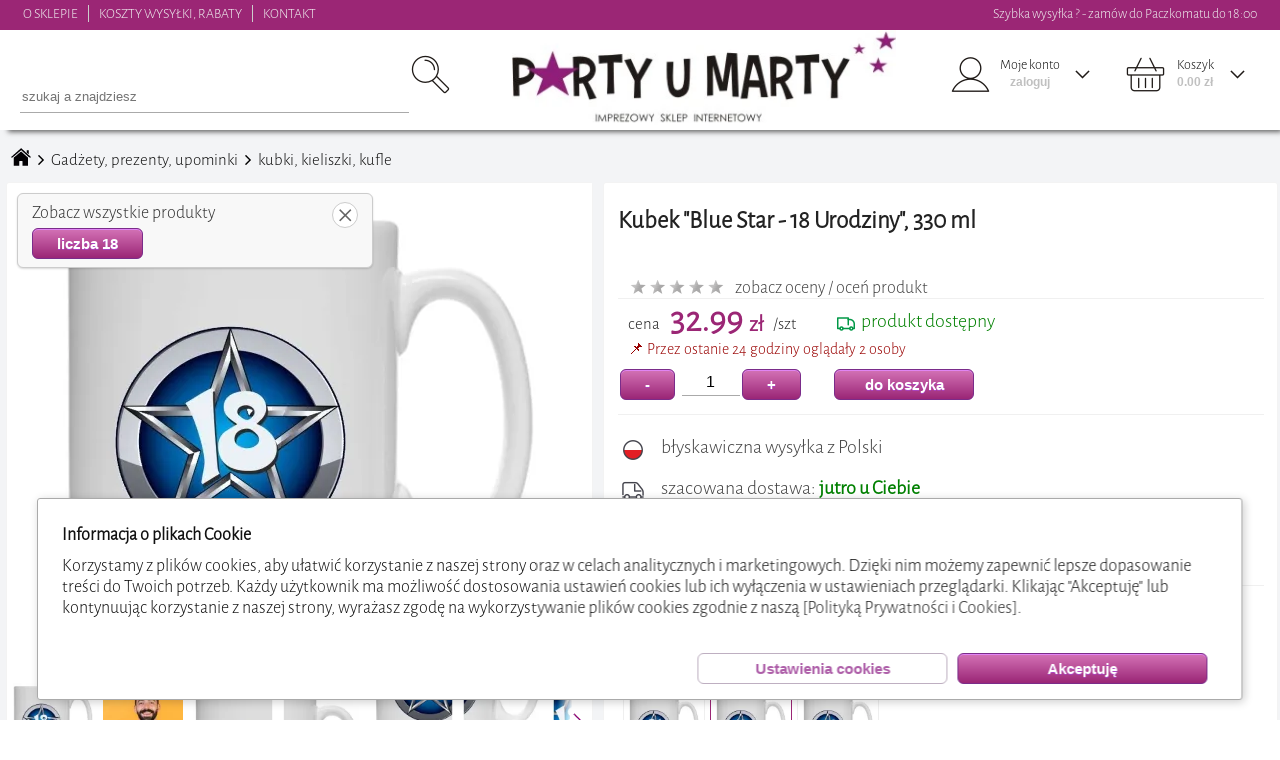

--- FILE ---
content_type: text/html; charset=UTF-8
request_url: https://www.partyumarty.pl/index.php?co=1&ka=&po=&o=&b=&s=&k=&m=&sz=&st=1&id=104417&or=1
body_size: 66563
content:
<!doctype html><html lang='pl' style='scroll-behavior: smooth;'><head>
<meta http-equiv='Content-Type' content='text/html; charset=UTF-8'>
<meta name='viewport' content='width=device-width, initial-scale=1.0'>
<link rel='stylesheet' type='text/css' href='css/arkusz_glowny.css'>
<link rel='stylesheet' type='text/css' href='css/parkusz.css'>
<link rel='manifest' href='/manifest.json'>
<script src='inc/javamoja.js'></script><script src='https://partner-cdn.shoparize.com/js/shoparize.js' defer='defer'></script>
<script>
    window.addEventListener('load', function () {
        SHOPARIZE_API().init(3826);
    });
</script><script>
             adresidkategori=191;
             adresindeks='';
             adrescena='';
             adresszukana='';
             adrestagi='';
             nazwakategori='';
</script>
<title>PARTYuMARTY Kubek Blue Star - 18 Urodziny, 330 ml</title>
<meta name='keywords' content='doklejka 18 urodziny GLAMOUR,liczba 18,ENTER-TOM,szkło  ceramika,biały'>
<meta name='description' content='Szukasz oryginalnego, a zarazem praktycznego prezentu na URODZINY? W takim razie mamy coś dla ciebie!; Kubek ceramiczny, biały z ciekawym nadrukiem na wzór szeryfowskiej gwiazdy, z dużą cyfrą 18 a całość w niebiesko-granatowej kolorystyce. Praktyczny upominek godny polecenia z pewnością wywoła zaskoczenie i dumę u Jubilata. Z tym kubkiem wymiatasz!; Picie z niego codziennej kawy bądź herbaty będzie czystą przyjemnością.; Jedną z niewątpliwych zalet tego kubka jest jego dwustronny nadruk. Dzięki czemu treść umieszona na jego boku będzie widoczna zarówno dla osoby pijącej, jak i osób trzecich. Szybka wysyłka z Polski'>
<link rel='canonical' href='https://www.partyumarty.pl/kcs00021-18-kubek-blue-star-18-urodziny-330-ml.idt104417'>
<link rel='preload' href='zdjeciahq/kubek-gwiezdny-szeryf-18-urodziny-330-ml-178132.webp' as='image'>
<!-- Open Graph --><meta property="og:title" content="PARTYuMARTY Kubek 'Blue Star - 18 Urodziny', 330 ml"><meta property="og:description" content="Szukasz oryginalnego, a zarazem praktycznego prezentu na URODZINY? W takim razie mamy coś dla ciebie!; Kubek ceramiczny, biały z ciekawym nadrukiem na wzór szeryfowskiej gwiazdy, z dużą cyfrą 18 a całość w niebiesko-granatowej kolorystyce. Praktyczny upominek godny polecenia z pewnością wywoła zaskoczenie i dumę u Jubilata. Z tym kubkiem wymiatasz!; Picie z niego codziennej kawy bądź herbaty będzie czystą przyjemnością.; Jedną z niewątpliwych zalet tego kubka jest jego dwustronny nadruk. Dzięki czemu treść umieszona na jego boku będzie widoczna zarówno dla osoby pijącej, jak i osób trzecich. Szybka wysyłka z Polski"><meta property="og:url" content="https://www.partyumarty.pl/kcs00021-18-kubek-blue-star-18-urodziny-330-ml.idt104417"><meta property="og:type" content="product"> <meta property="og:image" content="https://www.partyumarty.pl/zdjeciafq/kubek-gwiezdny-szeryf-18-urodziny-330-ml-178132.jpg"><meta property="og:image:width" content="1050"><meta property="og:image:height" content="1050"><meta property="product:price:amount" content="32.99"><meta property="product:price:currency" content="PLN"><meta property="product:availability" content="in stock"><meta property="product:brand" content="Kubek Blue Star - 18 Urodziny, 330 ml"><meta property="og:locale" content="pl_PL"><!-- End Open Graph -->
<script type="application/ld+json">
{
  "@context": "https://schema.org/",
  "@type": "Product",
  "name": "Kubek Blue Star - 18 Urodziny, 330 ml",
  "image": [
    "https://www.partyumarty.pl/zdjeciafq/kubek-gwiezdny-szeryf-18-urodziny-330-ml-178132.jpg" ,
"https://www.partyumarty.pl/zdjeciafq/kubek-gwiezdny-szeryf-18-urodziny-330-ml-178174.jpg",
"https://www.partyumarty.pl/zdjeciafq/kubek-blue-star-18-urodziny-330-ml-216149.jpg",
"https://www.partyumarty.pl/zdjeciafq/kubek-blue-star-18-urodziny-330-ml-216150.jpg",
"https://www.partyumarty.pl/zdjeciafq/kubek-blue-star-18-urodziny-330-ml-216151.jpg",
"https://www.partyumarty.pl/zdjeciafq/kubek-blue-star-18-urodziny-330-ml-216152.jpg",
"https://www.partyumarty.pl/zdjeciafq/kubek-blue-star-18-urodziny-330-ml-216153.jpg"
   ],
  "description": "Szukasz oryginalnego, a zarazem praktycznego prezentu na URODZINY? W takim razie mamy coś dla ciebie!; Kubek ceramiczny, biały z ciekawym nadrukiem na wzór szeryfowskiej gwiazdy, z dużą cyfrą 18 a całość w niebiesko-granatowej kolorystyce. Praktyczny upominek godny polecenia z pewnością wywoła zaskoczenie i dumę u Jubilata. Z tym kubkiem wymiatasz!; Picie z niego codziennej kawy bądź herbaty będzie czystą przyjemnością.; Jedną z niewątpliwych zalet tego kubka jest jego dwustronny nadruk. Dzięki czemu treść umieszona na jego boku będzie widoczna zarówno dla osoby pijącej, jak i osób trzecich. Szybka wysyłka z Polski",
  "sku": "104417",
  "gtin": "5907471787230",
  "mpn": "KCS00021-18",
  "brand": {
    "@type": "Thing",
    "name": "ENTER-TOM"
  },
  "gender": "unisex",
 "material": "szkło / ceramika",
 "color": "biały",
 "offers": {
    "@type": "Offer",
    "url": "https://www.partyumarty.pl/kcs00021-18-kubek-blue-star-18-urodziny-330-ml.idt104417",
    "priceCurrency": "PLN",
    "price": "32.99",
    "itemCondition": "https://schema.org/NewCondition",
    "availability": "https://schema.org/InStock",
    "seller": {
      "@type": "OnlineStore",
      "name": "PARTYuMARTY"
    }
  }
  
  
}
</script><script>
function zapiszlog(co) {
  var params = new URLSearchParams({
    unikalny: '3c7a51c1b2c55d9bb94d622d51dfa5b2',
    host: 'ec2-3-145-89-156.us-east-2.compute.amazonaws.com',
    klik: '',
    przegladarka: 'Chrome',
    co: co,
    nocache: Math.random()
  });

  navigator.sendBeacon('funkcje/zapiszlog.php?' + params.toString());
}


</script><!-- Google tag (gtag.js) -->
<script async src='https://www.googletagmanager.com/gtag/js?id=AW-817354225'></script>
<script async src="https://www.googletagmanager.com/gtag/js?id=G-BJC3E26GVQ"></script>
<script>
  window.dataLayer = window.dataLayer || [];
  function gtag(){dataLayer.push(arguments);}
  gtag('js', new Date());
</script><script>
                       gtag('consent', 'default', {
                        'ad_storage': 'denied',
                        'ad_user_data': 'denied',
                        'ad_personalization': 'denied',
                        'analytics_storage': 'denied'
});</script><script async src='https://www.googletagmanager.com/gtag/js?id=AW-817354225'></script><script>nazwakategori='kubki,-kieliszki,-kufle'</script><script>
x=0;y=0;trybekranu='duzy';poprzedniscrooltop=0;scroolwyszukiwarkimalej=true;czesctowarow=1;ilosctowarow=1;kategoriatowarow=0;blokatarozwijania=true;kategoriewgore=0;przesunminx=0;przesunmaxx=0;przesunfiltrod=false;przesunfiltrdo=false;
poprzednieprzesuniece=0;filtrskok=0;filtrskokod=0;filtrskokdo=0;tabzerujczas=[];zmiennapowrot='';banerkolejny=0;blokadabaneru=0;banerkierunek='p';





window.onkeydown=function(event)
{
if (event.keyCode==27)
 {if (document.getElementById('krzyzykzamykacjacygd')) document.getElementById('krzyzykzamykacjacygd').click();}
}
window.onpopstate = function(event)
{
if (document.getElementById('menumale').style.left=='0px')
 {
   myFunction(document.getElementById('hamburgerc'),'1');
 }
else
{
var zmiennaadresu=window.location;
zmiennaadresu=zmiennaadresu+'';
tabzmiennaadresu=zmiennaadresu.split('&');
adresidkategori=0;
adresindeks='';
adrescena='';
adresszukana='';
adrestagi='';
nazwakategori='';
for (ii=0; ii<tabzmiennaadresu.length; ii++)
{
zmiennapozycjitablicy=tabzmiennaadresu[ii];
if (ii==0) {tabpozycja0=tabzmiennaadresu[ii].split('.'); adresidkategori=tabpozycja0[tabpozycja0.length-1]*1;}  if (isNaN(adresidkategori)) adresidkategori=0;
if (ii!=0)
{
 if (tabzmiennaadresu[ii].substr(0,6)=='indeks') {adresindeks=tabzmiennaadresu[ii];}
 if (tabzmiennaadresu[ii].substr(0,6)=='a_cena')  {adrescena=tabzmiennaadresu[ii];}
 if (tabzmiennaadresu[ii].substr(0,9)=='a_szukana') {adresszukana=tabzmiennaadresu[ii];}
 if (tabzmiennaadresu[ii].substr(0,6)=='a_tagi')  {adrestagi=tabzmiennaadresu[ii];}
}
}
wstawdrzewokategori(adresidkategori);
wstawtowary(adresidkategori,'powrot',adresindeks,adrescena,adresszukana,adrestagi,'');
zmiennapowrot='powrot';
document.getElementById('klikategoria'+adresidkategori).click();
zmiennapowrot='';
}
}

window.onmouseup  = function()
{
przesunfiltrod=false;
przesunfiltrdo=false;
}

window.ontouchend = function()
{
przesunfiltrod=false;
przesunfiltrdo=false;
}


//window.ontouchmove  = function()
// {
// ruchm('touch');
// }
 
document.addEventListener('touchmove', function(e) {
  // tylko jeśli przesuwasz filtry, uruchom ruchm()
  if (typeof przesunfiltrod !== 'undefined' && (przesunfiltrod || przesunfiltrdo)) {
    ruchm('touch');
  }
}, { passive: true });
 

window.onmousemove  = function()
 {
 ruchm('mouse')
 }
function ruchm(typ)
{
if (typ=='mouse') var roznica=(event.clientX-poprzednieprzesuniece);
             else var roznica=(event.targetTouches[event.changedTouches.length-1].screenX-poprzednieprzesuniece);
   if  (przesunfiltrod==true)
   {
    var mleft=document.getElementById('przesunpozycjaod').style.left.replace('px','')*1;
    var mright=(document.getElementById('przesunpozycjado').style.left.replace('px','')*1)-36;
    if (mleft+(roznica)>=0 && mleft+(roznica)<=mright)
     {
      document.getElementById('filtrwartoscod').value=Math.round((mleft+roznica)*filtrskok)+filtrskokod;
      let wynik=mleft+(roznica);
      document.getElementById('przesunpozycjaod').style.left=wynik+'px';
     }
   }
   if  (przesunfiltrdo==true)
   {
    var mleft=(document.getElementById('przesunpozycjado').style.left.replace('px','')*1)-36;
    var mright=document.getElementById('przesunpozycjaod').style.left.replace('px','')*1;

    if (mleft+(roznica)<=170 && mleft+(roznica)>=mright)
     {
     //alert(mleft+' | '+filtrskok+' | '+filtrskokod+' |  '+roznica)
      document.getElementById('filtrwartoscdo').value=Math.round((mleft+roznica)*filtrskok)+filtrskokod;
      let wynik=(mleft+(roznica)+36);
      document.getElementById('przesunpozycjado').style.left=wynik+'px';
     }
   }
if (typ=='mouse') poprzednieprzesuniece=event.clientX;
             else {if (przesunfiltrdo==true || przesunfiltrod==true) poprzednieprzesuniece=event.targetTouches[event.changedTouches.length-1].screenX;}
}
window.onscroll = function() {scrol();}
window.onresize= function() {rozdzielczosc(false);}

x=window.innerWidth;
y=window.innerHeight;
if(/Android|webOS|iPhone|iPad|iPod|BlackBerry|IEMobile|Opera Mini/i.test(navigator.userAgent) ) {wer='mobilna';x=screen.width ; y=screen.height;}
else wer='komp';
if (wer=='komp' && x>=960) trybekranu='duzy';
if (wer=='komp' && x<960 && x>790) trybekranu='sredni';
if (wer=='komp' && x<=790) trybekranu='maly';
if (wer=='mobilna' && x<=790) trybekranu='maly';
if (wer=='mobilna' && x>790) trybekranu='sredni';
ilosctowarow=1;
if (x>=349) ilosctowarow=2;
if (x>=749) ilosctowarow=3;
if (x>=860) ilosctowarow=4;
if (x>=960) ilosctowarow=3;
if (x>=1120) ilosctowarow=4;
if (x>=1330) ilosctowarow=5;
if (x>=1540) ilosctowarow=6;
if (x>=1750) ilosctowarow=7;
ilosctowarow=ilosctowarow*3;
function rozdzielczosc(pierwszy)
{
document.getElementById('naglowek').style.display='block';
var staryx=x;
var staryy=y;
var trybekranu_stary=trybekranu;
x=window.innerWidth ;
y=window.innerHeight;
if( /Android|webOS|iPhone|iPad|iPod|BlackBerry|IEMobile|Opera Mini/i.test(navigator.userAgent) ) {wer='mobilna';xx=screen.width ; yy=screen.height;}
else wer='komp';
document.getElementById('srodekkoszyka').style.maxHeight=((y-340)*0.95)+'px';
document.getElementById('idszukanaboxd').style.maxHeight=((y-140)*0.95)+'px';
if (staryx!=x || pierwszy==true)
{
document.getElementById('oknotag').style.display='none';
document.getElementById('idszukanaboxd').style.display='none';
if (wer=='komp' && x>=960) trybekranu='duzy';
if (wer=='komp' && x<960 && x>790) trybekranu='sredni';
if (wer=='komp' && x<=790) trybekranu='maly';
if (wer=='mobilna' && x<=790) trybekranu='maly';
if (wer=='mobilna' && x>790) trybekranu='sredni';
ilosctowarow=1;
if (x>=349) ilosctowarow=2;
if (x>=749) ilosctowarow=3;
if (x>=860) ilosctowarow=4;
if (x>=960) ilosctowarow=3;
if (x>=1120) ilosctowarow=4;
if (x>=1330) ilosctowarow=5;
if (x>=1540) ilosctowarow=6;
if (x>=1750) ilosctowarow=7;
ilosctowarow=ilosctowarow*3;

if(trybekranu!=trybekranu_stary || pierwszy==true)
{
if (trybekranu!='duzy')   {document.getElementById('naglowek_gora').style.display='none';} else  {document.getElementById('naglowek_gora').style.display='block';}
if (trybekranu=='maly')   {document.getElementById('naglowek').style.minHeight='70px';} else  {document.getElementById('naglowek').style.minHeight='100px';}
if (trybekranu=='maly')   {document.getElementById('naglowek_podklad').style.minHeight='70px';} else  {document.getElementById('naglowek_podklad').style.minHeight='100px';}
if (trybekranu!='duzy')   {document.getElementById('menu').style.display='none';document.getElementById('menumale').style.display='block';} else  {if ('towar'=='') {document.getElementById('menu').style.display='block';}     document.getElementById('menumale').style.display='none';}
if (trybekranu!='duzy') {document.getElementById('naglowek').style.position='fixed';document.getElementById('naglowek_podklad').style.display='block';}
if (trybekranu=='duzy' && document.body.scrollTop<=30) {document.getElementById('naglowek').style.position='';document.getElementById('naglowek_podklad').style.display='none';}
if(pierwszy==true)
{
if (trybekranu=='duzy' && document.getElementById('kategorie_zrodlo').innerHTML!='' ) {document.getElementById('kategorieduze').innerHTML=document.getElementById('kategorie_zrodlo').innerHTML;document.getElementById('kategorie_zrodlo').innerHTML='';}
if (trybekranu!='duzy' && document.getElementById('kategorie_zrodlo').innerHTML!='' ) {document.getElementById('kategoriemale').innerHTML=document.getElementById('kategorie_zrodlo').innerHTML;document.getElementById('kategorie_zrodlo').innerHTML='';}
document.getElementById('logo_duze_wstaw').innerHTML="<img style='max-width:100%;' src='grafika/logo.webp' loading='lazy'>";
document.getElementById('logo_male_wstaw').innerHTML="<img style='max-width:100%;' src='grafika/logo_male.webp' loading='lazy'>";
if ('towar'=='') wstawdrzewokategori(adresidkategori);
if ('towar'=='towar') wstawdrzewokategori(adresidkategori);
if ('towar'=='') wstawtowary(adresidkategori,'powrot',adresindeks,adrescena,adresszukana,adrestagi,nazwakategori);
koszyk();
}
else
{
if (trybekranu=='duzy' && document.getElementById('kategoriemale').innerHTML!='') {document.getElementById('kategorieduze').innerHTML=document.getElementById('kategoriemale').innerHTML;document.getElementById('kategoriemale').innerHTML='';}
if (trybekranu!='duzy' && document.getElementById('kategorieduze').innerHTML!='') {document.getElementById('kategoriemale').innerHTML=document.getElementById('kategorieduze').innerHTML;document.getElementById('kategorieduze').innerHTML='';}
}
if (typeof naglowek_rozdzielczosc!='undefined') naglowek_rozdzielczosc(trybekranu);
}
if (trybekranu=='maly')   {wysokoscm=document.getElementById('menumale').style.height=(y-78)+'px';} else {wysokoscm=document.getElementById('menumale').style.height=(y-78)+'px';}
if (trybekranu=='duzy' && 'towar'=='') {var szerokoscglowna=x-280; document.getElementById('glowna').style.width=szerokoscglowna+'px';document.getElementById('glowna').style.marginLeft='';}
                                  else  {document.getElementById('glowna').style.width='99.5%';document.getElementById('glowna').style.paddingLeft='0.5%';}

document.getElementById('glowna').style.display='block';
document.getElementById('stopka').style.display='block';
if (trybekranu!='maly')
  {
   var szerokoscmargines=Math.round(((x*0.99)-1330-20)/2);
   if (szerokoscmargines=>0) var szerokoscsrodek=1330;
   if (szerokoscmargines<0) {var szerokoscsrodek=1330+szerokoscmargines+szerokoscmargines; szerokoscmargines=0;}
   if ('towar'!='')
  {
    if (document.getElementById('opcjemargineslewy')) document.getElementById('opcjemargineslewy').style.display='block';
    if (document.getElementById('opcjemargineslewy')) document.getElementById('opcjemargineslewy').style.width=szerokoscmargines+'px';
  }

   if ('towar'=='koszyk')
  {
    document.getElementById('box_kosza_prawy').style.right=szerokoscmargines+'px';

   if (szerokoscmargines==0)
  {
   var kroznica=1330-szerokoscsrodek;
   var klewy=900;
   var kprawy=330;
   if (szerokoscsrodek<1280)
     {
     klewy=900-(kroznica*0.7);
     kprawy=330-(kroznica*0.15);
     }
    document.getElementById('box_kosza_lewy').style.width=klewy+'px';
    document.getElementById('box_kosza_lewy2').style.width=klewy+'px';
    document.getElementById('box_kosza_prawy').style.width=kprawy+'px';
    document.getElementById('box_kosza_prawy').style.marginLeft=(kmargines-2)+'px';
  }
    else
   {
   document.getElementById('box_kosza_lewy').style.width='900px';
   document.getElementById('box_kosza_lewy2').style.width='900px';
   document.getElementById('box_kosza_prawy').style.width='330px';
   }
 }
if ('towar'=='towar')
  {
document.getElementById('pokaztowar_lewy').style.height=document.getElementById('pokaztowar_prawy').clientHeight;
 }
 
 
 
 }
 else
 {
  if ('towar'=='koszyk')
  {
  document.getElementById('box_kosza_lewy').style.width='95%';
  document.getElementById('box_kosza_lewy').style.marginLeft='2%';
  document.getElementById('box_kosza_lewy2').style.width='95%';
  document.getElementById('box_kosza_lewy2').style.marginLeft='2%';
  document.getElementById('box_kosza_prawy').style.width='95%';
  document.getElementById('box_kosza_prawy').style.marginLeft='2%';
  }
 }


if ('towar'=='towar' && pierwszy==true)
  {
pokazzdjeciatowatu();

if (trybekranu=='maly')
{
  setTimeout(() => {
    const el = document.getElementById('pokaztowar_lewy_obraz');

    if (el) {
      void el.offsetWidth; // reflow (dla Safari)
      const zszerokosc=Math.round(el.clientWidth);
      document.getElementById('pokaztowar_zdjecie1').style.width=zszerokosc+'px';
      document.getElementById('pokaztowar_zdjecie2').style.width=zszerokosc+'px';
      document.getElementById('pokaztowar_zdjecie3').style.width=zszerokosc+'px';
      el.style.width= zszerokosc+'px';
      el.scrollLeft = zszerokosc;
    }
  }, 0);
}




 }

}


if (typeof wielowariantowosc!='undefined') {fwielowariantowosc();}
}
function scrol()
{
if (document.getElementById('alertblad').style.display=='block')
{
window.pageYOffset=poprzedniscrooltop;
}
else
{
var scrooltop=window.pageYOffset;
if (trybekranu!='duzy') iloscpx=0; else iloscpx=30;
if (scrooltop>iloscpx && document.getElementById('naglowek').style.position!='fixed') {document.getElementById('naglowek').style.position='fixed';
                                                                                                                       document.getElementById('naglowek_podklad').style.display='block';
                                                                                                                       document.getElementById('menu_w').style.marginTop=120+'px';
                                                                                                                       }
if (scrooltop<=iloscpx && document.getElementById('naglowek').style.position=='fixed' && trybekranu=='duzy') {document.getElementById('naglowek').style.position='';
                                                                                                                      document.getElementById('naglowek_podklad').style.display='none';
                                                                                                              document.getElementById('menu_w').style.marginTop=150+'px';
                                                                                                              document.getElementById('menu_w').style.top='0px';
                                                                                                              kategoriewgore=0;
                                                                                                             }

if (scrooltop<=iloscpx && trybekranu=='duzy') {wylicz=125-scrooltop; document.getElementById('oknokoszyk').style.top=wylicz+'px';}
if (scrooltop<=iloscpx && trybekranu=='duzy') {wylicz=125-scrooltop; document.getElementById('oknologowanie').style.top=wylicz+'px';}
if (scrooltop<=iloscpx && trybekranu=='duzy') {wylicz=128-scrooltop; document.getElementById('idszukanaboxd').style.top=wylicz+'px';}
if (scrooltop<=125 && trybekranu=='duzy') {wylicz=234-scrooltop; document.getElementById('oknotag').style.top=wylicz+'px';}
if (scrooltop<=80 && trybekranu!='duzy') {wylicz=170-scrooltop; document.getElementById('oknotag').style.top=wylicz+'px';}
if (scrooltop>iloscpx ) {document.getElementById('oknokoszyk').style.top=95+'px'; }
if (scrooltop>iloscpx ) {document.getElementById('oknologowanie').style.top=95+'px'; }
if (scrooltop>iloscpx ) document.getElementById('oknologowanie').style.display='none';
if (trybekranu!='maly' && 'towar'=='koszyk')
{
var roznicawyskoscikosza=y-160-document.getElementById('box_kosza_prawy').clientHeight;
if  (roznicawyskoscikosza<0) roznicawyskoscikosza=(roznicawyskoscikosza*-1); else roznicawyskoscikosza=0;
if (scrooltop<=iloscpx+roznicawyskoscikosza) {wylicz=185-scrooltop; document.getElementById('box_kosza_prawy').style.top=wylicz+'px';} else {wylicz=150-roznicawyskoscikosza; document.getElementById('box_kosza_prawy').style.top=wylicz+'px';}
}
if (typeof wyszukiwarka_mala!='undefined') {

                                            var wysokoscwyszukiwarkimalej=document.getElementById('wyszukiwarka_malaw').clientHeight;
                                            if (typeof roznicadowyszukiwarkimalej=='undefined') {roznicadowyszukiwarkimalej=0;}
                                            roznicadowyszukiwarkimalej=roznicadowyszukiwarkimalej+(scrooltop-poprzedniscrooltop);
                                            if (roznicadowyszukiwarkimalej<0) {roznicadowyszukiwarkimalej=0;}
                                            if (scrooltop!=0 && scroolwyszukiwarkimalej==true && (poprzedniscrooltop-scrooltop>5)) {scroolwyszukiwarkimalej=false;roznicadowyszukiwarkimalej=wysokoscwyszukiwarkimalej;}
                                            if (scrooltop!=0 && scroolwyszukiwarkimalej==false && (poprzedniscrooltop-scrooltop<-5)) {scroolwyszukiwarkimalej=true;}
                                            wylicz=(roznicadowyszukiwarkimalej)*(-1); document.getElementById('wyszukiwarka_malaw').style.marginTop=wylicz+'px';
                                            if (typeof tagstrzalkamobprawap!='undefined')
                                            {
                                             if (scrooltop>25) document.getElementById('tagstrzalkamoblewal').style.display='none'; else document.getElementById('tagstrzalkamobprawap').style.display='block';
                                             if (scrooltop>25) document.getElementById('tagstrzalkamobprawap').style.display='none';
                                             else {if (scrooltop<=30 && typeof tagimobilne!='undefined' && document.getElementById('tagimobilne').scrollLeft>0) document.getElementById('tagstrzalkamoblewal').style.display='block';}
                                            }
                                           }
  if (typeof menu!='undefined') {  var wysokosckateg=document.getElementById('menu_w').clientHeight;
                                   wysokosckateg=wysokosckateg*1;
                                   var wysokosckat=document.getElementById('menu_w').style.top;
                                   wysokosckat = wysokosckat.replace('px','');
                                   if  (wysokosckat=='') {wysokosckat=0;}
                                   wysokosckat=wysokosckat*1;
                                   var roznica_scrool=poprzedniscrooltop-scrooltop;

                                   if (scrooltop>poprzedniscrooltop)
                                   {
                                   if(wysokosckateg-y+120+kategoriewgore>poprzedniscrooltop) {wylicz=(wysokosckat-(roznica_scrool*-1));  document.getElementById('menu_w').style.top=wylicz+'px';}
                                   }

                                   if (scrooltop<poprzedniscrooltop)
                                   {
                                    if  ((wysokosckat*(-1))<roznica_scrool) roznica_scrool=wysokosckat*(-1);
                                    wylicz=wysokosckat+roznica_scrool;
                                    document.getElementById('menu_w').style.top=wylicz+'px';
                                    kategoriewgore=scrooltop;
                                }
                             }


//
wyskoscglowna=document.getElementById('glowna').clientHeight;
//alert(wyskoscglowna);
if (scrooltop>wyskoscglowna-y-1000 && blokatarozwijania==false)
{
blokatarozwijania=true;
wstawtowary(0,'nastepne',adresindeks,adrescena,adresszukana,adrestagi,nazwakategori);
}
poprzedniscrooltop=scrooltop;
}
}
function onclickbody()
{







document.getElementById('oknotag').style.display='none';
document.getElementById('oknokoszyk').style.display='none';
document.getElementById('oknologowanie').style.display='none';
document.getElementById('idszukanaboxd').style.display='none';
if (typeof otwartytag!='undefined')
{
if (otwartytag!='')
{
document.getElementById('tagm'+otwartytag).classList.toggle('wybierztekst');
document.getElementById('tagm'+otwartytag+'_arrow').style.backgroundPosition='left top';
otwartytag='';}}

if (typeof otwartykoszyk!='undefined')
{
if (otwartykoszyk!='')
{
//document.getElementById('koszyk_tekst').classList.toggle('wybierztekst');
if (document.getElementById('koszyk_arrow')) document.getElementById('koszyk_arrow').style.backgroundPosition='left top';
otwartykoszyk='';}}

if (typeof otwartelogowanie!='undefined')
{
if (otwartelogowanie!='')
{
//if (document.getElementById('ludzik_tekst')) document.getElementById('ludzik_tekst').classList.toggle('wybierztekst');
if (document.getElementById('ludzik_arrow')) document.getElementById('ludzik_arrow').style.backgroundPosition='left top';
otwartelogowanie='';}}
}

var httpszukajka = null;
function szukajka(q,opcje,id,idkategori,tagi)
   {
   var trescxx='';
       if (httpszukajka && httpszukajka.readyState != 4) {
        httpszukajka.abort();
     }

   httpszukajka = createObject();
   var iloscznakow=q.length;
   nocache = Math.random();
   httpszukajka.open('get','wtle/szukajka.php?q='+q+'&opcje='+opcje+'&id='+id+'&idkategori='+idkategori+'&tagi='+tagi+'&unikalny=3c7a51c1b2c55d9bb94d622d51dfa5b2&nocache = '+nocache, true);
   httpszukajka.timeout = 5000;
   httpszukajka.onreadystatechange = function(){ if(httpszukajka.readyState == 4 ) { document.getElementById('szukajka_czekacduza').style.display='none';
                                                                                     document.getElementById('idszukanaboxd').style.color='';
                                                                    var tekstbiezacy=q;
                                                                    if (tekstbiezacy.length==iloscznakow || opcje!='') {document.getElementById('idszukanaboxd').innerHTML=httpszukajka.responseText;}
                                                                   }}
                                                                   
   httpszukajka.ontimeout = function() {
        document.getElementById('szukajka_czekacduza').style.display = 'none';
        document.getElementById('idszukanaboxd').style.color='';
        document.getElementById('idszukanaboxd').innerHTML = '';
        zapiszlog('przekroczono limit czasu szukania');
    }

   httpszukajka.send(null);
   }
function banerreklamowy(opcje,btowar,btagi)
   {
  setTimeout(function(){
   var trescxx='';
   httpbanereklamowy = createObject();
   nocache = Math.random();
   httpbanereklamowy.open('get','wtle/banerreklamowy.php?q='+opcje+'&towar='+btowar+'&tagi='+btagi+'&unikalny=3c7a51c1b2c55d9bb94d622d51dfa5b2&nocache = '+nocache, true);
   httpbanereklamowy.onreadystatechange = function(){ if(httpbanereklamowy.readyState == 4 ) {
                                                                                         var myarr = httpbanereklamowy.responseText.split(':TEMP:');
                                                                                         var httpbaner=myarr[0];
                                                                                         banerkolejny=myarr[1];
                                                                                         blokadabaneru=0;
                                                                                         banerkierunek='p';
                                                                                         document.getElementById(opcje).innerHTML=httpbaner;
                                                                                         banerprzesun(1,1);

                                                                   }}
   httpbanereklamowy.send(null);
   },25);
   }
   

   
function dokoszyka(id_towaru,ilosc,opcje,id_towarup)
   {
   if (opcje=='zapis') if (document.getElementById('towarboxmgla'+id_towarup)) document.getElementById('towarboxmgla'+id_towarup).style.zIndex=2;
   if (opcje=='zapis') if (document.getElementById('towarboxmgla'+id_towarup)) document.getElementById('towarboxmgla'+id_towarup).style.opacity=0.7;
  
   if (opcje=='zapis') clearTimeout(tabzerujczas[id_towarup]);
   if (opcje=='zapis') clearTimeout(tabzerujczas[id_towarup+'_2']);
   var trescxx='';
   httpkoszyk = createObject();
   nocache = Math.random();
   httpkoszyk.open('get','wtle/dokoszyka.php?id_towaru='+id_towaru+'&ilosc='+ilosc+'&opcje='+opcje+'&unikalny=3c7a51c1b2c55d9bb94d622d51dfa5b2&nocache='+nocache, true);
   httpkoszyk.onreadystatechange = function(){ if(httpkoszyk.readyState == 4 ) {
   

                                                                                  var mystr=httpkoszyk.responseText;
                                                                                  var myarr = mystr.split(':TEMP:');
                                                                                  var zilosc=myarr[0];
                                                                                  var zkomunikat=myarr[1];
                                                                                  var cenagoogle=myarr[2];
                                                                                  
       if (opcje!='nagroda')
       {
																					<!-- Event snippet for dodano do koszyka conversion page -->
																					gtag('event', 'conversion', {
																					'send_to': 'AW-817354225/IrOZCLzn59AZEPGr34UD',
																					'value': cenagoogle,
																					'currency': 'PLN'
																					});
																					


gtag('event', 'add_to_cart', {
  items: [
    {
      id: id_towaru, // ID produktu
      price: cenagoogle, // Cena produktu
      quantity: ilosc // Ilość dodanego produktu
    }
  ]
});

}


                                                                               if (document.getElementById('ilosc'+id_towarup))           document.getElementById('ilosc'+id_towarup).value=zilosc;
																			   if (document.getElementById('dokoszyka'+id_towarup))	      document.getElementById('dokoszyka'+id_towarup).disabled=false;
                                                                               if (document.getElementById('dokoszykaplus'+id_towarup))   document.getElementById('dokoszykaplus'+id_towarup).disabled=false;
                                                                               if (document.getElementById('ilosc'+id_towarup))           document.getElementById('ilosc'+id_towarup).disabled=false;
                                                                               if (document.getElementById('dokoszykaminus'+id_towarup))  document.getElementById('dokoszykaminus'+id_towarup).disabled=false;


                                                                    if (opcje=='zapis')
                                                                    {

                                                                         if (ilosc=='p') {if (document.getElementById('towardodano'+id_towarup)) {if ('towar'=='') document.getElementById('towardodano'+id_towarup).innerHTML='dodano do koszyka <br>'+zkomunikat+'<br><button class=button1 onclick=\'document.location.href=`&opcje~koszyk`\' >pokaż koszyk</button>';else document.getElementById('towardodano'+id_towarup).innerHTML='dodano do koszyka';}}
                                                                                    else {if (document.getElementById('towardodano'+id_towarup)) {document.getElementById('towardodano'+id_towarup).innerHTML='zaktualizowano koszyk <br>'+zkomunikat+'';}}


                                                                    }
                                                                            
																	if (opcje=='zapis')	{if (document.getElementById('towardodano'+id_towarup)) {document.getElementById('towardodano'+id_towarup).style.zIndex=3;}}
																	if (opcje=='zapis')	{if (document.getElementById('towardodano'+id_towarup)) {document.getElementById('towardodano'+id_towarup).style.opacity=1;}}
																		

																	if (opcje=='zapis')	{if (document.getElementById('towardodano'+id_towarup)) {tabzerujczas[id_towarup]=setTimeout(function(){document.getElementById('towardodano'+id_towarup).style.opacity=0;document.getElementById('towarboxmgla'+id_towarup).style.opacity=0;}, 4000);}}
																	if (opcje=='zapis')	{if (document.getElementById('towardodano'+id_towarup)) {tabzerujczas[id_towarup+'_2']=setTimeout(function(){document.getElementById('towardodano'+id_towarup).style.zIndex=-1;document.getElementById('towarboxmgla'+id_towarup).style.zIndex=-1;}, 5000);}}
																			
                                                                         if (zilosc=='0') { if (document.getElementById('dokoszyka'+id_towarup)) {document.getElementById('dokoszyka'+id_towarup).style.display='block';document.getElementById('dokoszyka2'+id_towarup).style.display='none';}}
                                                                                     else { if (document.getElementById('dokoszyka'+id_towarup)) {document.getElementById('dokoszyka'+id_towarup).style.display='none';document.getElementById('dokoszyka2'+id_towarup).style.display='block';}}

                                                                   koszyk();
                                                                   }}
   httpkoszyk.send(null);
   }  
 
function koszyk(kupon)
   {
   httpkoszyk = createObject();
   nocache = Math.random();
   httpkoszyk.open('get','wtle/koszyk.php?unikalny=3c7a51c1b2c55d9bb94d622d51dfa5b2&kupon='+kupon+'&nocache='+nocache, true);
   httpkoszyk.onreadystatechange = function(){ if(httpkoszyk.readyState == 4 ) {
                                                                                  var mystr=httpkoszyk.responseText;
                                                                                  var myarr = mystr.split(':TEMP:');
                                                                                  var zilosc=myarr[0];
                                                                                  var zwartosc=myarr[1];
                                                                                  var zpozycje=myarr[2];
                                                                                  var zrabaty=myarr[3];
                                                                                  var zwysylkakosz=myarr[4];
                                                                                  var zrabatykosz=myarr[5];
                                                                                  var niedostepne=myarr[6];
                                                                                  var rabat_widelki=myarr[7];
                                                                                  var rabat_procent=myarr[8];
                                                                                  var cenniki_dostaw=myarr[9];
                                                                                  var wartoscn=myarr[10];
                                                                                  var rabatyn=myarr[11];
                                                                                  var k_kupon=myarr[12];
                                                                                  var b_kupon=myarr[13];
                                                                                  var kuponwartosc=myarr[14];
                                                                                  var rabatnumeryczny=myarr[15];
                                                                                  document.getElementById('srodekkoszyka').innerHTML=zpozycje;
                                                                                  if (document.getElementById('buttondokasy') && zilosc==0) document.getElementById('buttondokasy').disabled=true;
                                                                                  if (document.getElementById('buttondokasy') && zilosc!=0) document.getElementById('buttondokasy').disabled=false;
                                                                                  
                                                                                  if ('towar'=='koszyk' && zilosc==0) document.location.href='/&opcje~';

                                                                                  
                                                                                  if (document.getElementById('koszyk_cena')) document.getElementById('koszyk_cena').innerHTML=zwartosc;
                                                                                  if (zilosc==0) document.getElementById('koszyk_ilosc').style.display='none'; else  document.getElementById('koszyk_ilosc').style.display='block';
                                                                                  if (zilosc==0) document.getElementById('koszyk_iloscmaly').style.display='none'; else  document.getElementById('koszyk_iloscmaly').style.display='block';
                                                                                  document.getElementById('koszyk_ilosc').innerHTML=zilosc;
                                                                                  document.getElementById('koszyk_iloscmaly').innerHTML=zilosc;
                                                                                  document.getElementById('koszyk_rabaty').innerHTML=zrabaty;

                                                                                  if ('towar'=='koszyk')
                                                                                  {
                                                                                  if (niedostepne>0) document.getElementById('kosz_niedostepne').style.display='block';
                                                                                                else document.getElementById('kosz_niedostepne').style.display='none';
                                                                                                
                                                                                  if (zrabaty.includes('Darmowy')) {document.getElementById('zkosz_transport_brak').style.display='block';
                                                                                                                    document.getElementById('kosz_transport_brak').innerHTML=zrabaty;
                                                                                                                    document.getElementById('zkosz_transport_darmowy').style.display='none';}
                                                                                                             else  {document.getElementById('zkosz_transport_brak').style.display='none';
                                                                                                                    document.getElementById('zkosz_transport_darmowy').style.display='block';}
                                                                                                                    
                                                                                   if (rabat_procent!='' && document.getElementById('kosz_zarej_rabat1'))
                                                                                                          {document.getElementById('kosz_zarej_rabat1').innerHTML='Otrzymałeś '+rabat_procent+' na całe zamówienie';
                                                                                                           document.getElementById('zkosz_zarej_rabat1').style.display='block';
                                                                                                          }
                                                                                                       else
                                                                                                          {
                                                                                                          if (document.getElementById('zkosz_zarej_rabat1')) document.getElementById('zkosz_zarej_rabat1').style.display='none';
                                                                                                          }
                                                                                                          
                                                                                   if (rabat_procent!='' && document.getElementById('kosz_niezarej_rabat'))
                                                                                                          {document.getElementById('kosz_niezarej_rabat').innerHTML='Jeżeli dokonasz zakupu jako zarejestrowany otrzymasz '+rabat_procent;
                                                                                                           document.getElementById('zkosz_niezarej_rabat').style.display='block';
                                                                                                          }
                                                                                                       else
                                                                                                          {
                                                                                                          if (document.getElementById('zkosz_niezarej_rabat')) document.getElementById('zkosz_niezarej_rabat').style.display='none';
                                                                                                          }
                                                                                                          
                                                                                   if (rabat_procent!='' && document.getElementById('kwota_procent_rabat'))
                                                                                                          {
                                                                                                           document.getElementById('kwota_procent_rabat').value=rabatnumeryczny;
                                                                                                          }
                                                                                                          

                                                                                   if (rabat_widelki!='' && document.getElementById('kosz_zarej_rabat2'))
                                                                                                          {document.getElementById('kosz_zarej_rabat2').innerHTML=rabat_widelki;
                                                                                                           document.getElementById('zkosz_zarej_rabat2').style.display='block';
                                                                                                          }
                                                                                                       else
                                                                                                          {
                                                                                                          if (document.getElementById('zkosz_zarej_rabat2')) document.getElementById('zkosz_zarej_rabat2').style.display='none';
                                                                                                          }
                                                                                                       

                                                                                  document.getElementById('wartosckoszaprawa').innerHTML=zwartosc;
                                                                                  
                                                                                  
                                                                                  document.getElementById('wartosczakupowkwota').innerHTML=number_format(wartoscn,2,'.',' ')+' zł';
                                                                                  document.getElementById('kwota_wartosczakupow').value=wartoscn;

                                                                                  if (document.getElementById('buttonzalogujkupujeiplace') && wartoscn==0) document.getElementById('buttonzalogujkupujeiplace').disabled=true;
                                                                                  if (document.getElementById('buttonzalogujkupujeiplace') && wartoscn!=0) document.getElementById('buttonzalogujkupujeiplace').disabled=false;
                                                                                  
                                                                                  document.getElementById('otrzymanerabatykwota').innerHTML=number_format(rabatyn,2,'.',' ')+' zł';
                                                                                  document.getElementById('kwota_otrzymanerabaty').value=rabatyn;
                                                                                  


                                                                                  //document.getElementById('rabatykoszaprawa').innerHTML=zrabatykosz;
                                                                                  document.getElementById('wysylkakoszaprawa').innerHTML=zwysylkakosz;

                                                                                  var myarrcdg = cenniki_dostaw.split('|');
                                                                                  for(ii=0;ii<myarrcdg.length;ii++)
                                                                                  {
                                                                                  var myarrcd = myarrcdg[ii].split('&');
                                                                                  var idcennika=myarrcd[0];
                                                                                  var cenacennika=myarrcd[1];
                                                                                  var typcennika=myarrcd[2];
                                                                                  
                                                                                  if (idcennika!='')
                                                                                  {
                                                                                  if (typcennika==0) {document.getElementById('dostawa'+idcennika).style.display='none';   }
                                                                                  if (typcennika==1) document.getElementById('dostawa'+idcennika).style.display='block';
                                                                                  document.getElementById('dostawa_cena'+idcennika).innerHTML=cenacennika+' zł';
                                                                                  document.getElementById('dostawa_cenan'+idcennika).value=cenacennika;

                                                                                  if (document.getElementById('w_sposob_wysylki'+idcennika))
                                                                                  {
                                                                                  if (document.getElementById('w_sposob_wysylki'+idcennika).checked==true) { document.getElementById('kosztdostawykwota').innerHTML=cenacennika+' zł';
                                                                                                                                                             document.getElementById('kwota_kosztdostawy').value=cenacennika;
                                                                                                                                                           }
                                                                                  }
                                                                                  

                                                                                  }

                                                                                  }

                                                                                  if (k_kupon!='') document.getElementById('kuponrabatowydiv').innerHTML='<font color=green>'+k_kupon+'</font>';

                                                                                  if (b_kupon!='') {document.getElementById('kuponrabatowydiv').innerHTML='<font color=red>'+b_kupon+'</font>';}

                                                                                  if (b_kupon!='' || k_kupon!='') {document.getElementById('kodrabatowy').style.display='block';document.getElementById('pokazkodrabatowyc').checked=true; }
                                                                                  if (b_kupon=='' && k_kupon=='') {document.getElementById('kuponrabatowydiv').innerHTML='';}


                                                                                  if (kuponwartosc!=0) {document.getElementById('kodrabatowykwota').innerHTML='-'+number_format(kuponwartosc,2,'.',' ')+' zł';} else {document.getElementById('kodrabatowykwota').innerHTML=number_format(kuponwartosc,2,'.',' ')+' zł';}
                                                                                  document.getElementById('kwota_kodrabatowy').value=kuponwartosc;
                                                                                  pozycjeszyka();
                                                                                  suma();
                                                                                  }
                                                                                }}
   httpkoszyk.send(null);
   }
 
function pobierzdanefirmy(nip)
   {
   httpdanef = createObject();
   nocache = Math.random();
   httpdanef.open('get','wtle/bazaregon.php?nip='+nip+'&nocache='+nocache, true);
   httpdanef.onreadystatechange = function(){ if(httpdanef.readyState == 4 ) { var mystr=httpdanef.responseText;
                                                                               var myarr = mystr.split('|');
                                                                               var ztyp=myarr[0];
                                                                               var zblad=myarr[1];
                                                                               var znazwa1=myarr[2];
                                                                               var znazwa2=myarr[3];
                                                                               var zulica=myarr[4];
                                                                               var znumer=myarr[5];
                                                                               var zkod=myarr[6];
                                                                               var zmiasto=myarr[7];
                                                                               if (ztyp==1) {document.getElementById('fv_nazwa1').value=znazwa1;
                                                                                             document.getElementById('fv_nazwa2').value=znazwa2;
                                                                                             document.getElementById('fv_kod').value=zkod;
                                                                                             document.getElementById('fv_ulica').value=zulica;
                                                                                             document.getElementById('fv_numer').value=znumer;
                                                                                             document.getElementById('fv_miasto').value=zmiasto;
                                                                                             document.getElementById('bladoczyturegon').innerHTML='';
                                                                                             document.getElementById('zbladoczyturegon').style.display='none';
                                                                                            }
                                                                                           else {document.getElementById('bladoczyturegon').innerHTML=zblad;
                                                                                                 document.getElementById('zbladoczyturegon').style.display='block';}

   }
   }
 
   httpdanef.send(null);
}
 
function f_adresy_dostaw(id_adresu,opcje,koszykd)
   {
   http_adresy_dostaw = createObject();
   nocache = Math.random();
   http_adresy_dostaw.open('get','mojekonto/adresy_dostaw.php?q='+id_adresu+'&opcje='+opcje+'&koszykd='+koszykd+'&nocache='+nocache, true);
   http_adresy_dostaw.onreadystatechange = function(){ if(http_adresy_dostaw.readyState == 4 ) {

                                                                    if (koszykd!='T') document.getElementById('adresy_dostaw').innerHTML=http_adresy_dostaw.responseText;
                                                                                 else { document.getElementById('realizacja0_adresy_dostaw').innerHTML=http_adresy_dostaw.responseText;}

                                                                    if (id_adresu!=0 && koszykd!='T') {setTimeout(function(){location.href='#adres_dostawy';},50);}
                                                                    if (id_adresu==-1 && koszykd=='T') {setTimeout(function(){location.href='#realizacja0_adres_dostawy';},50);}
                                                                   }}
   http_adresy_dostaw.send(null);
   }


function spr_adresy_dostaw()
   {
   var trescxx='';
   var http = createObject();
   nocache = Math.random();

   document.getElementById('adres_imie').classList.remove('formularzinput__blad')
   document.getElementById('adres_nazwisko').classList.remove('formularzinput__blad');
   document.getElementById('adres_kod').classList.remove('formularzinput__blad');
   document.getElementById('adres_miasto').classList.remove('formularzinput__blad');
   document.getElementById('adres_ulica').classList.remove('formularzinput__blad');
   document.getElementById('adres_numer').classList.remove('formularzinput__blad');
   document.getElementById('adres_telefon').classList.remove('formularzinput__blad');
   var blad=false;
   var komunikat='';
   if(document.getElementById('adres_imie').value=='')       {blad=true; document.getElementById('adres_imie').classList.add('formularzinput__blad'); komunikat+='pole imie nie może puste<br>';}
   if(document.getElementById('adres_nazwisko').value=='')   {blad=true; document.getElementById('adres_nazwisko').classList.add('formularzinput__blad'); komunikat+='pole nazwisko nie może puste<br>';}
   if(document.getElementById('adres_kod').value=='')        {blad=true; document.getElementById('adres_kod').classList.add('formularzinput__blad'); komunikat+='pole kod pocztowy nie może puste<br>';}
   if(document.getElementById('adres_miasto').value=='')     {blad=true; document.getElementById('adres_miasto').classList.add('formularzinput__blad'); komunikat+='pole miasto nie może puste<br>';}
   if(document.getElementById('adres_ulica').value=='')      {blad=true; document.getElementById('adres_ulica').classList.add('formularzinput__blad'); komunikat+='pole ulica nie może puste<br>';}
   if(document.getElementById('adres_numer').value=='')      {blad=true; document.getElementById('adres_numer').classList.add('formularzinput__blad'); komunikat+='pole numer nie może puste<br>';}
   if(document.getElementById('adres_telefon').value=='')    {blad=true; document.getElementById('adres_telefon').classList.add('formularzinput__blad'); komunikat+='pole telefon nie może puste<br>';}

   var rtelefon=document.getElementById('adres_telefon').value;
   if (rtelefon.length!=9) {komunikat+='Pole telefon musi zawierać 9 cyfr<br>';blad=true;document.getElementById('adres_telefon').classList.add('formularzinput__blad');}

   if (blad==false)
   {
   document.getElementById('mkfdane_adresy').submit(); document.getElementById('mkbladdaneformularza_adres').innerHTML='<font color=green>Adres został zapisany</font>';
   setTimeout(function(){document.getElementById('mkbladdaneformularza_adres').innerHTML=''},5000);
   }
   else
   {
    document.getElementById('mkbladdaneformularza_adres').innerHTML='<font color=red>'+komunikat+'</font>';
   }
   }


function f_adresy_fv(id_adresu,opcje,koszykd)
   {
   http_adresy_fv = createObject();
   nocache = Math.random();
   http_adresy_fv.open('get','mojekonto/adresy_fv.php?q='+id_adresu+'&opcje='+opcje+'&koszykd='+koszykd+'&nocache='+nocache, true);
   http_adresy_fv.onreadystatechange = function(){ if(http_adresy_fv.readyState == 4 ) {
                                                                    if (koszykd!='T') document.getElementById('adres_fv').innerHTML=http_adresy_fv.responseText;
                                                                                 else {document.getElementById('realizacja0_adres_fv').innerHTML=http_adresy_fv.responseText;}
                                                                    if (id_adresu!=0 && koszykd!='T') {setTimeout(function(){location.href='#adres_fv';},50);}
                                                                    if (id_adresu==-1 && koszykd=='T') {setTimeout(function(){location.href='#realizacja0_adres_fv';},50);}
                                                                   }}
   http_adresy_fv.send(null);
   }



function spr_adresy_fv()
   {
   var trescxx='';
   var http = createObject();
   nocache = Math.random();

   document.getElementById('fv_nazwa1').classList.remove('formularzinput__blad')
   document.getElementById('fv_kod').classList.remove('formularzinput__blad');
   document.getElementById('fv_miasto').classList.remove('formularzinput__blad');
   document.getElementById('fv_ulica').classList.remove('formularzinput__blad');
   document.getElementById('fv_numer').classList.remove('formularzinput__blad');
   document.getElementById('fv_nip').classList.remove('formularzinput__blad');
   var blad=false;
   var komunikat='';
   if(document.getElementById('fv_nazwa1').value=='')       {blad=true; document.getElementById('fv_nazwa1').classList.add('formularzinput__blad'); komunikat+='pole imie nie może puste<br>';}
   if(document.getElementById('fv_kod').value=='')        {blad=true; document.getElementById('fv_kod').classList.add('formularzinput__blad'); komunikat+='pole kod pocztowy nie może puste<br>';}
   if(document.getElementById('fv_miasto').value=='')     {blad=true; document.getElementById('fv_miasto').classList.add('formularzinput__blad'); komunikat+='pole miasto nie może puste<br>';}
   if(document.getElementById('fv_ulica').value=='')      {blad=true; document.getElementById('fv_ulica').classList.add('formularzinput__blad'); komunikat+='pole ulica nie może puste<br>';}
   if(document.getElementById('fv_numer').value=='')      {blad=true; document.getElementById('fv_numer').classList.add('formularzinput__blad'); komunikat+='pole numer nie może puste<br>';}

   var nipx=document.getElementById('fv_nip').value;
   waga='657234567'; suma=0; xx=0; xw=0; reszta=0;
   nipx=nipx.replace(' ',''); nipx=nipx.replace('-','');
   nipx=nipx.replace(' ',''); nipx=nipx.replace('-','');
   nipx=nipx.replace(' ',''); nipx=nipx.replace('-','');
   nipx=nipx.replace(' ',''); nipx=nipx.replace('-','');
   nipx=nipx.replace(' ',''); nipx=nipx.replace('-','');
   nipx=nipx.replace(' ',''); nipx=nipx.replace('-','');
  for (var ii=0; ii<=8; ii++)
   {
    xx=nipx.substring(ii,ii+1);
    xw=waga.substring(ii,ii+1);
    suma=(suma+(xx*xw));
   }
  reszta=suma%11;
  if (nipx!='' && (reszta!=nipx.substring(9,10) || nipx.substring(9,10)=='') && document.getElementById('fv_kraj').value==0)
  {
  {blad=true; document.getElementById('fv_nip').classList.add('formularzinput__blad'); komunikat+='nip jest nieprawidłowy<br>';}
  }



   if (blad==false)
   {
   document.getElementById('mkfdane_fvy').submit(); document.getElementById('mkbladdaneformularza_fv').innerHTML='<font color=green>fv został zapisany</font>';
   setTimeout(function(){document.getElementById('mkbladdaneformularza_fv').innerHTML=''},5000);
   }
   else
   {
    document.getElementById('mkbladdaneformularza_fv').innerHTML='<font color=red>'+komunikat+'</font>';
   }
   }


 
function spr_logowanie(email,haslo,formularz)
   {
   var trescxx='';
   var http = createObject();
   nocache = Math.random();
   var typ_formularza='';
   if (formularz=='kosz_wybor1')  typ_formularza='koszyk';
   if (formularz=='logowanieform_mobilna')  typ_formularza='mobilna';

   if(email=='') {document.getElementById('maillogowanie'+typ_formularza).classList.add('formularzinput__blad');}
   if(haslo=='') {document.getElementById('haslologowanie'+typ_formularza).classList.add('formularzinput__blad');}
   
   if (email!='' && haslo!='')
   {
   var m=btoa(email);
   var h=btoa(haslo);
   document.getElementById('logowanie_czekacduza').style.display='block';
   http.open('get','wtle/sprlogowanie.php?m='+m+'&h='+h+'&nocache = '+nocache, true);
   http.onreadystatechange = function(){ if(http.readyState == 4) {
                                                                  document.getElementById('logowanie_czekacduza').style.display='none';
                                                                  if (http.responseText=='') document.getElementById('bladlogowania'+typ_formularza).innerHTML='Błędny email lub hasło';
                                                                  else document.getElementById(formularz).submit();
                                                                  }}
   http.send(null);
   }
   else
   {
    document.getElementById('bladlogowania'+typ_formularza).innerHTML='Uzupełnij dane logowanie';
   }
   }


 if (trybekranu!='maly')
  {
   var szerokoscmargines=Math.round(((x*0.99)-1330-20)/2);
   if (szerokoscmargines=>0) var szerokoscsrodek=1330;
   if (szerokoscmargines<0) {var szerokoscsrodek=1330+szerokoscmargines+szerokoscmargines; szerokoscmargines=0;}

   if ('towar'!='')
  {
    if (document.getElementById('opcjemargineslewy')) document.getElementById('opcjemargineslewy').style.display='block';
    if (document.getElementById('opcjemargineslewy')) document.getElementById('opcjemargineslewy').style.width=szerokoscmargines+'px';
  }
 }
 
 
function weryfikacja(typ,wartosc,operacja,pole_wer,kod)
   {
   
   
       if (operacja!='weryfikuj')
    {
    document.getElementById('pole_weryfikacja').value=pole_wer;
    document.getElementById('glowna').style.opacity='0.2';
    if (typ=='T') document.getElementById('wer_telefon_dane_konta').style.display='block';
    if (typ=='M') document.getElementById('wer_email_dane_konta').style.display='block';

    if (typ=='T') document.getElementById('inf_weryfikacja_telefon').innerHTML='';
    if (typ=='M') document.getElementById('inf_weryfikacja_email').innerHTML='';

    if (operacja=='')
    {
    if (typ=='T')
    {
    document.getElementById('kod_weryfikacja_telefon').value='';
    document.getElementById('weryfikacja_telefon').innerHTML=wartosc;
    document.getElementById('button_wyslij_weryfikacja_telefon').disabled=true;
    }
    else
    {
    document.getElementById('kod_weryfikacja_email').value='';
    document.getElementById('weryfikacja_email').innerHTML=wartosc;
    document.getElementById('button_wyslij_weryfikacja_email').disabled=true;
    }
    }

    }

    var http = createObject();


    if (operacja=='')
    {
    http.open('get','spr_weryfikacje.php?unikalny=3c7a51c1b2c55d9bb94d622d51dfa5b2&q='+wartosc+'&typ='+typ+'&iduz=0&opcje=czas&nocache = '+nocache, true);
    http.onreadystatechange = function(){ if(http.readyState == 4) {

                                                                    if (typ=='T') document.getElementById('czas_weryfikacja_telefon').innerHTML='';
                                                                    if (typ=='M') document.getElementById('czas_weryfikacja_email').innerHTML='';
                                                                    czaswer=http.responseText;
                                                                    if (typ=='T' && czaswer==0) document.getElementById('button_wyslij_weryfikacja_telefon').disabled=false;
                                                                    if (typ=='M' && czaswer==0) document.getElementById('button_wyslij_weryfikacja_email').disabled=false;
                                                                    if (typ=='T')  {zerujczasweryfikacji=setInterval(function(){czaswer-=1;document.getElementById('czas_weryfikacja_telefon').innerHTML='wyślij ponownie za '+czaswer+'s';if (czaswer<1) {clearTimeout(zerujczasweryfikacji);document.getElementById('button_wyslij_weryfikacja_telefon').disabled=false;document.getElementById('czas_weryfikacja_telefon').innerHTML='';}},1000);}
                                                                    if (typ=='M')  {zerujczasweryfikacji=setInterval(function(){czaswer-=1;document.getElementById('czas_weryfikacja_email').innerHTML='wyślij ponownie za '+czaswer+'s';if (czaswer<1) {clearTimeout(zerujczasweryfikacji);document.getElementById('button_wyslij_weryfikacja_email').disabled=false;document.getElementById('czas_weryfikacja_email').innerHTML='';}},1000);}
                                 }}
     http.send(null);
    }



    if (operacja=='wyslij')
    {
    if (typ=='T') document.getElementById('kod_weryfikacja_telefon').focus();
    http.open('get','spr_weryfikacje.php?unikalny=3c7a51c1b2c55d9bb94d622d51dfa5b2&q='+wartosc+'&typ='+typ+'&iduz=0&opcje=wyslij&nocache = '+nocache, true);
    http.onreadystatechange = function(){ if(http.readyState == 4) {
                                                                     if (http.responseText=='')
                                                                     {

                                                                     if (typ=='T')
                                                                      {
                                                                       document.getElementById('button_wyslij_weryfikacja_telefon').disabled=true;
                                                                       document.getElementById('czas_weryfikacja_telefon').innerHTML='wyśli ponownie za 100s';
                                                                       czaswer=100;
                                                                       zerujczasweryfikacji=setInterval(function(){czaswer-=1;document.getElementById('czas_weryfikacja_telefon').innerHTML='wyślij ponownie za '+czaswer+'s';if (czaswer<1) {clearTimeout(zerujczasweryfikacji);document.getElementById('button_wyslij_weryfikacja_telefon').disabled=false;document.getElementById('czas_weryfikacja_telefon').innerHTML='';}},1000);
                                                                      }
                                                                      if (typ=='M')
                                                                      {
                                                                       document.getElementById('button_wyslij_weryfikacja_email').disabled=true;
                                                                       document.getElementById('czas_weryfikacja_email').innerHTML='wyśli ponownie za 100s';
                                                                       czaswer=100;
                                                                       zerujczasweryfikacji=setInterval(function(){czaswer-=1;document.getElementById('czas_weryfikacja_email').innerHTML='wyślij ponownie za '+czaswer+'s';if (czaswer<1) {clearTimeout(zerujczasweryfikacji);document.getElementById('button_wyslij_weryfikacja_email').disabled=false;document.getElementById('czas_weryfikacja_email').innerHTML='';}},1000);
                                                                      }


                                                                     }
                                                                     else
                                                                     {
                                                                     if (typ=='T') document.getElementById('czas_weryfikacja_telefon').innerHTML=http.responseText;
                                                                     if (typ=='M') document.getElementById('czas_weryfikacja_email').innerHTML=http.responseText;
                                                                     }
                                                                     

                                 }}
     http.send(null);
    }
    
    
    if (operacja=='sprawdz')
    {
    http.open('get','spr_weryfikacje.php?unikalny=3c7a51c1b2c55d9bb94d622d51dfa5b2&q='+wartosc+'&typ='+typ+'&iduz=0&opcje=sprawdz&kod='+kod+'&nocache = '+nocache, true);
    http.onreadystatechange = function(){ if(http.readyState == 4) {
                                                                     if (http.responseText!=0)
                                                                     {
                                                                     document.getElementById('glowna').style.opacity='1';
                                                                     if (typ=='T') document.getElementById('wer_telefon_dane_konta').style.display='none';
                                                                     if (typ=='M') document.getElementById('wer_email_dane_konta').style.display='none';
                                                                     document.getElementById(pole_wer).innerHTML='';
                                                                     }
                                                                     else
                                                                     {
                                                                     if (typ=='T') document.getElementById('inf_weryfikacja_telefon').innerHTML='Wpisany kod jest niepoprawny';
                                                                     if (typ=='M') document.getElementById('inf_weryfikacja_email').innerHTML='Wpisany kod jest niepoprawny';
                                                                     }

                                 }}
     http.send(null);
    }
    
    
    if (operacja=='weryfikuj')
    {
    http.open('get','spr_weryfikacje.php?unikalny=3c7a51c1b2c55d9bb94d622d51dfa5b2&q='+wartosc+'&typ='+typ+'&iduz=0&opcje=weryfikuj&kod='+kod+'&nocache = '+nocache, true);
    http.onreadystatechange = function(){ if(http.readyState == 4) {
                                                                     if (http.responseText!=0)
                                                                     {
                                                                     document.getElementById(pole_wer).innerHTML='';
                                                                     }
                                 }}
     http.send(null);
    }
    


   }


</script>
</head><BODY onclick="onclickbody()"  onload="rozdzielczosc(true);"  id='body_sklep'><div id='czekac' class='loader' style='position:fixed;display:none;left:50%;top:300px;z-index:9999'></div><div id=main style='background-color:#F3F4F6;'><div id=kategorie_zrodlo style='display:none;'><script>
tabpoziom=[];
tabpoziom[0]=[];
tabpoziom[1]=[];
tabpoziom[2]=[];
tabpoziom[3]=[];
tabpoziom[4]=[];
tabpoziom[5]=[];
nazwyniskiegopoziomu=[];

function zwinkategorie(poziom,idbiezace)
{
//alert(poziom);
for (var ip=poziom;ip<=5;ip++)
{
 if(typeof tabpoziom[ip]!='undefined')
 {
 for (var i=0; i<tabpoziom[ip].length; i++)
  {
   wartosc=tabpoziom[ip][i];
   if (document.getElementById('poziomk_'+wartosc)) document.getElementById('poziomk_'+wartosc).style.maxHeight='0px';
   document.getElementById('kat_tekst'+wartosc).classList='';
   document.getElementById('kat_tekst'+wartosc).style.color='';
   if (document.getElementById('kat_strzalka'+wartosc)) document.getElementById('kat_strzalka'+wartosc).style.backgroundPosition='left top';
  }
 }
}
for (var i=0; i<nazwyniskiegopoziomu.length; i++)
{
wartosc=nazwyniskiegopoziomu[i];
document.getElementById('kat_tekst'+wartosc).classList='';
}
}

//if(event.ctrlKey || event.shiftKey ) {alert(''+zkid+''); return true;} else {

function onclickkat(zkid,zpoziom,zk_nazwaw,ilosc)
{
if (document.getElementById('kat_tekst'+zkid).classList=='')
                                                                {
                                                                  adresidkategori=zkid;
                                                                  nazwakategori=zk_nazwaw;
                                                                  wstawtowary(zkid,zmiennapowrot,adresindeks,adrescena,adresszukana,adrestagi,zk_nazwaw); wstawdrzewokategori(zkid);

                                                                }


                                                                 if (ilosc>0)
                                                                       {
                                                                                      if(document.getElementById('poziomk_'+zkid).style.maxHeight!='4000px')
                                                                                      {

                                                                                        zwinkategorie(zpoziom,zkid);


                                                                                        document.getElementById('poziomk_'+zkid).style.maxHeight='4000px';
                                                                                        document.getElementById('kat_tekst'+zkid).classList='wybierztekst';
                                                                                        document.getElementById('kat_tekst'+zkid).style.color='#9B2675';
                                                                                        if (document.getElementById('kat_strzalka'+zkid)) { document.getElementById('kat_strzalka'+zkid).style.backgroundPosition='right bottom';}
                                                                                      }
                                                                                      else
                                                                                      {
                                                                                         document.getElementById('poziomk_'+zkid).style.maxHeight='0px';

                                                                                         zwinkategorie(zpoziom+1,zkid);
                                                                                         document.getElementById('kat_tekst'+zkid).style.color='#9B2675';
                                                                                         setTimeout(function() {document.getElementById('kat_tekst'+zkid).classList='';
                                                                                         if (document.getElementById('kat_strzalka'+zkid)) { document.getElementById('kat_strzalka'+zkid).style.backgroundPosition='left top';}},200);
                                                                                      }
                                                                       }
                                                                       else
                                                                       {
                                                                         for (var i=0; i<nazwyniskiegopoziomu.length; i++)
                                                                         {
                                                                          wartosc=nazwyniskiegopoziomu[i];
                                                                          document.getElementById('kat_tekst'+wartosc).classList='';
                                                                          document.getElementById('kat_tekst'+zkid).style.color='';
                                                                         }
                                                                       zwinkategorie(zpoziom,zkid);
                                                                       document.getElementById('kat_tekst'+zkid).style.color='#9B2675';
                                                                       nazwyniskiegopoziomu[nazwyniskiegopoziomu.length]=zkid;
                                                                       document.getElementById('kat_tekst'+zkid).classList='wybierztekst';
                                                                       if (document.getElementById('menumale').style.left=='0px') {myFunction(document.getElementById('hamburgerc'));}
                                                                       }
                                                                       document.body.scrollTop=1;
                                                                       document.body.scrollTop=0;
                                                                       document.getElementById('menu_w').style.top=0;
                                                                       kategoriewgore=0;
}


</script><div id=kategorieramka style='float:left;width:auto;height:auto;'><a href='https://partyumarty.pl/Stroje-i-dodatki.1' id=klikategoria1 onclick="zapiszlog('klik w menu-kategorie Stroje-i-dodatki'); onclickkat(1,0,'Stroje-i-dodatki',10);return false;"  ><div class='boxkategoria pboxkategoria' id=clickkategoria1 style=''  title=" Stroje-i-dodatki"><div class='' id=kat_tekst1 style='float:left;width:80%;padding-left:0%'>Stroje i dodatki</div><div style="float:right;margin-right:5px;'" id=kat_strzalka1 class=arrow ></div></div></a><script>tabpoziom[0][tabpoziom[0].length]=1;</script><div class=poziomkategoria id=poziomk_1 style=""><a href='https://partyumarty.pl/stroje-dla-dzieci.14' id=klikategoria14 onclick="zapiszlog('klik w menu-kategorie stroje-dla-dzieci'); onclickkat(14,1,'stroje-dla-dzieci',0);return false;"  ><div class='boxkategoria pboxkategoria' id=clickkategoria14 style=''  title=" stroje-dla-dzieci"><div class='' id=kat_tekst14 style='float:left;width:70%;padding-left:10%'>stroje dla dzieci</div></div></a><script>tabpoziom[1][tabpoziom[1].length]=14;</script><a href='https://partyumarty.pl/stroje-dla-doroslych.13' id=klikategoria13 onclick="zapiszlog('klik w menu-kategorie stroje-dla-doroslych'); onclickkat(13,1,'stroje-dla-doroslych',0);return false;"  ><div class='boxkategoria pboxkategoria' id=clickkategoria13 style=''  title=" stroje-dla-doroslych"><div class='' id=kat_tekst13 style='float:left;width:70%;padding-left:10%'>stroje dla dorosłych</div></div></a><script>tabpoziom[1][tabpoziom[1].length]=13;</script><a href='https://partyumarty.pl/ubranka-dla-zwierzat.722' id=klikategoria722 onclick="zapiszlog('klik w menu-kategorie ubranka-dla-zwierzat'); onclickkat(722,1,'ubranka-dla-zwierzat',0);return false;"  ><div class='boxkategoria pboxkategoria' id=clickkategoria722 style=''  title=" ubranka-dla-zwierzat"><div class='' id=kat_tekst722 style='float:left;width:70%;padding-left:10%'>ubranka dla zwierząt</div></div></a><script>tabpoziom[1][tabpoziom[1].length]=722;</script><a href='https://partyumarty.pl/elementy-garderoby.109' id=klikategoria109 onclick="zapiszlog('klik w menu-kategorie elementy-garderoby'); onclickkat(109,1,'elementy-garderoby',14);return false;"  ><div class='boxkategoria pboxkategoria' id=clickkategoria109 style=''  title=" elementy-garderoby"><div class='' id=kat_tekst109 style='float:left;width:70%;padding-left:10%'>elementy garderoby</div><div style="float:right;margin-right:5px;'" id=kat_strzalka109 class=arrow ></div></div></a><script>tabpoziom[1][tabpoziom[1].length]=109;</script><div class=poziomkategoria id=poziomk_109 style=""><a href='https://partyumarty.pl/Kamizelki.762' id=klikategoria762 onclick="zapiszlog('klik w menu-kategorie Kamizelki'); onclickkat(762,2,'Kamizelki',0);return false;"  ><div class='boxkategoria pboxkategoria' id=clickkategoria762 style=''  title=" Kamizelki"><div class='' id=kat_tekst762 style='float:left;width:60%;padding-left:20%'>Kamizelki</div></div></a><script>tabpoziom[2][tabpoziom[2].length]=762;</script><a href='https://partyumarty.pl/Spodniczki-i-tutu.284' id=klikategoria284 onclick="zapiszlog('klik w menu-kategorie Spodniczki-i-tutu'); onclickkat(284,2,'Spodniczki-i-tutu',0);return false;"  ><div class='boxkategoria pboxkategoria' id=clickkategoria284 style=''  title=" Spodniczki-i-tutu"><div class='' id=kat_tekst284 style='float:left;width:60%;padding-left:20%'>Spódniczki i tutu</div></div></a><script>tabpoziom[2][tabpoziom[2].length]=284;</script><a href='https://partyumarty.pl/Rajstopy-i-ponczochy.107' id=klikategoria107 onclick="zapiszlog('klik w menu-kategorie Rajstopy-i-ponczochy'); onclickkat(107,2,'Rajstopy-i-ponczochy',0);return false;"  ><div class='boxkategoria pboxkategoria' id=clickkategoria107 style=''  title=" Rajstopy-i-ponczochy"><div class='' id=kat_tekst107 style='float:left;width:60%;padding-left:20%'>Rajstopy i pończochy</div></div></a><script>tabpoziom[2][tabpoziom[2].length]=107;</script><a href='https://partyumarty.pl/Podwiazki.112' id=klikategoria112 onclick="zapiszlog('klik w menu-kategorie Podwiazki'); onclickkat(112,2,'Podwiazki',0);return false;"  ><div class='boxkategoria pboxkategoria' id=clickkategoria112 style=''  title=" Podwiazki"><div class='' id=kat_tekst112 style='float:left;width:60%;padding-left:20%'>Podwiązki</div></div></a><script>tabpoziom[2][tabpoziom[2].length]=112;</script><a href='https://partyumarty.pl/Bielizna.110' id=klikategoria110 onclick="zapiszlog('klik w menu-kategorie Bielizna'); onclickkat(110,2,'Bielizna',0);return false;"  ><div class='boxkategoria pboxkategoria' id=clickkategoria110 style=''  title=" Bielizna"><div class='' id=kat_tekst110 style='float:left;width:60%;padding-left:20%'>Bielizna</div></div></a><script>tabpoziom[2][tabpoziom[2].length]=110;</script><a href='https://partyumarty.pl/Na-stopy.111' id=klikategoria111 onclick="zapiszlog('klik w menu-kategorie Na-stopy'); onclickkat(111,2,'Na-stopy',4);return false;"  ><div class='boxkategoria pboxkategoria' id=clickkategoria111 style=''  title=" Na-stopy"><div class='' id=kat_tekst111 style='float:left;width:60%;padding-left:20%'>Na stopy</div><div style="float:right;margin-right:5px;'" id=kat_strzalka111 class=arrow ></div></div></a><script>tabpoziom[2][tabpoziom[2].length]=111;</script><div class=poziomkategoria id=poziomk_111 style=""><a href='https://partyumarty.pl/Buty.448' id=klikategoria448 onclick="zapiszlog('klik w menu-kategorie Buty'); onclickkat(448,3,'Buty',0);return false;"  ><div class='boxkategoria pboxkategoria' id=clickkategoria448 style=''  title=" Buty"><div class='' id=kat_tekst448 style='float:left;width:50%;padding-left:30%'>Buty</div></div></a><script>tabpoziom[3][tabpoziom[3].length]=448;</script><a href='https://partyumarty.pl/naklejki-do-butow.450' id=klikategoria450 onclick="zapiszlog('klik w menu-kategorie naklejki-do-butow'); onclickkat(450,3,'naklejki-do-butow',0);return false;"  ><div class='boxkategoria pboxkategoria' id=clickkategoria450 style=''  title=" naklejki-do-butow"><div class='' id=kat_tekst450 style='float:left;width:50%;padding-left:30%'>naklejki do butów</div></div></a><script>tabpoziom[3][tabpoziom[3].length]=450;</script><a href='https://partyumarty.pl/Skarpety.470' id=klikategoria470 onclick="zapiszlog('klik w menu-kategorie Skarpety'); onclickkat(470,3,'Skarpety',0);return false;"  ><div class='boxkategoria pboxkategoria' id=clickkategoria470 style=''  title=" Skarpety"><div class='' id=kat_tekst470 style='float:left;width:50%;padding-left:30%'>Skarpety</div></div></a><script>tabpoziom[3][tabpoziom[3].length]=470;</script><a href='https://partyumarty.pl/Nakladki.449' id=klikategoria449 onclick="zapiszlog('klik w menu-kategorie Nakladki'); onclickkat(449,3,'Nakladki',0);return false;"  ><div class='boxkategoria pboxkategoria' id=clickkategoria449 style=''  title=" Nakladki"><div class='' id=kat_tekst449 style='float:left;width:50%;padding-left:30%'>Nakładki</div></div></a><script>tabpoziom[3][tabpoziom[3].length]=449;</script><script>tabpoziom[3][tabpoziom[3].length]=449;</script></div><a href='https://partyumarty.pl/Kolnierze-i-zaboty.503' id=klikategoria503 onclick="zapiszlog('klik w menu-kategorie Kolnierze-i-zaboty'); onclickkat(503,2,'Kolnierze-i-zaboty',0);return false;"  ><div class='boxkategoria pboxkategoria' id=clickkategoria503 style=''  title=" Kolnierze-i-zaboty"><div class='' id=kat_tekst503 style='float:left;width:60%;padding-left:20%'>Kołnierze i żaboty</div></div></a><script>tabpoziom[2][tabpoziom[2].length]=503;</script><a href='https://partyumarty.pl/Rekawiczki.66' id=klikategoria66 onclick="zapiszlog('klik w menu-kategorie Rekawiczki'); onclickkat(66,2,'Rekawiczki',0);return false;"  ><div class='boxkategoria pboxkategoria' id=clickkategoria66 style=''  title=" Rekawiczki"><div class='' id=kat_tekst66 style='float:left;width:60%;padding-left:20%'>Rękawiczki</div></div></a><script>tabpoziom[2][tabpoziom[2].length]=66;</script><a href='https://partyumarty.pl/Krawaty.60' id=klikategoria60 onclick="zapiszlog('klik w menu-kategorie Krawaty'); onclickkat(60,2,'Krawaty',0);return false;"  ><div class='boxkategoria pboxkategoria' id=clickkategoria60 style=''  title=" Krawaty"><div class='' id=kat_tekst60 style='float:left;width:60%;padding-left:20%'>Krawaty</div></div></a><script>tabpoziom[2][tabpoziom[2].length]=60;</script><a href='https://partyumarty.pl/Muchy.61' id=klikategoria61 onclick="zapiszlog('klik w menu-kategorie Muchy'); onclickkat(61,2,'Muchy',0);return false;"  ><div class='boxkategoria pboxkategoria' id=clickkategoria61 style=''  title=" Muchy"><div class='' id=kat_tekst61 style='float:left;width:60%;padding-left:20%'>Muchy</div></div></a><script>tabpoziom[2][tabpoziom[2].length]=61;</script><a href='https://partyumarty.pl/Szelki.63' id=klikategoria63 onclick="zapiszlog('klik w menu-kategorie Szelki'); onclickkat(63,2,'Szelki',0);return false;"  ><div class='boxkategoria pboxkategoria' id=clickkategoria63 style=''  title=" Szelki"><div class='' id=kat_tekst63 style='float:left;width:60%;padding-left:20%'>Szelki</div></div></a><script>tabpoziom[2][tabpoziom[2].length]=63;</script><a href='https://partyumarty.pl/Paski.62' id=klikategoria62 onclick="zapiszlog('klik w menu-kategorie Paski'); onclickkat(62,2,'Paski',0);return false;"  ><div class='boxkategoria pboxkategoria' id=clickkategoria62 style=''  title=" Paski"><div class='' id=kat_tekst62 style='float:left;width:60%;padding-left:20%'>Paski</div></div></a><script>tabpoziom[2][tabpoziom[2].length]=62;</script><a href='https://partyumarty.pl/Torebki.123' id=klikategoria123 onclick="zapiszlog('klik w menu-kategorie Torebki'); onclickkat(123,2,'Torebki',0);return false;"  ><div class='boxkategoria pboxkategoria' id=clickkategoria123 style=''  title=" Torebki"><div class='' id=kat_tekst123 style='float:left;width:60%;padding-left:20%'>Torebki</div></div></a><script>tabpoziom[2][tabpoziom[2].length]=123;</script><a href='https://partyumarty.pl/Ocieplacze-na-nogi.688' id=klikategoria688 onclick="zapiszlog('klik w menu-kategorie Ocieplacze-na-nogi'); onclickkat(688,2,'Ocieplacze-na-nogi',0);return false;"  ><div class='boxkategoria pboxkategoria' id=clickkategoria688 style=''  title=" Ocieplacze-na-nogi"><div class='' id=kat_tekst688 style='float:left;width:60%;padding-left:20%'>Ocieplacze na nogi</div></div></a><script>tabpoziom[2][tabpoziom[2].length]=688;</script><script>tabpoziom[2][tabpoziom[2].length]=688;</script></div><a href='https://partyumarty.pl/dodatki-do-strojow.59' id=klikategoria59 onclick="zapiszlog('klik w menu-kategorie dodatki-do-strojow'); onclickkat(59,1,'dodatki-do-strojow',26);return false;"  ><div class='boxkategoria pboxkategoria' id=clickkategoria59 style=''  title=" dodatki-do-strojow"><div class='' id=kat_tekst59 style='float:left;width:70%;padding-left:10%'>dodatki do strojów</div><div style="float:right;margin-right:5px;'" id=kat_strzalka59 class=arrow ></div></div></a><script>tabpoziom[1][tabpoziom[1].length]=59;</script><div class=poziomkategoria id=poziomk_59 style=""><a href='https://partyumarty.pl/cygaretki.266' id=klikategoria266 onclick="zapiszlog('klik w menu-kategorie cygaretki'); onclickkat(266,2,'cygaretki',0);return false;"  ><div class='boxkategoria pboxkategoria' id=clickkategoria266 style=''  title=" cygaretki"><div class='' id=kat_tekst266 style='float:left;width:60%;padding-left:20%'>cygaretki</div></div></a><script>tabpoziom[2][tabpoziom[2].length]=266;</script><a href='https://partyumarty.pl/okulary.55' id=klikategoria55 onclick="zapiszlog('klik w menu-kategorie okulary'); onclickkat(55,2,'okulary',0);return false;"  ><div class='boxkategoria pboxkategoria' id=clickkategoria55 style=''  title=" okulary"><div class='' id=kat_tekst55 style='float:left;width:60%;padding-left:20%'>okulary</div></div></a><script>tabpoziom[2][tabpoziom[2].length]=55;</script><a href='https://partyumarty.pl/wachlarze.90' id=klikategoria90 onclick="zapiszlog('klik w menu-kategorie wachlarze'); onclickkat(90,2,'wachlarze',0);return false;"  ><div class='boxkategoria pboxkategoria' id=clickkategoria90 style=''  title=" wachlarze"><div class='' id=kat_tekst90 style='float:left;width:60%;padding-left:20%'>wachlarze</div></div></a><script>tabpoziom[2][tabpoziom[2].length]=90;</script><a href='https://partyumarty.pl/skrzydla.67' id=klikategoria67 onclick="zapiszlog('klik w menu-kategorie skrzydla'); onclickkat(67,2,'skrzydla',0);return false;"  ><div class='boxkategoria pboxkategoria' id=clickkategoria67 style=''  title=" skrzydla"><div class='' id=kat_tekst67 style='float:left;width:60%;padding-left:20%'>skrzydła</div></div></a><script>tabpoziom[2][tabpoziom[2].length]=67;</script><a href='https://partyumarty.pl/ogony.275' id=klikategoria275 onclick="zapiszlog('klik w menu-kategorie ogony'); onclickkat(275,2,'ogony',0);return false;"  ><div class='boxkategoria pboxkategoria' id=clickkategoria275 style=''  title=" ogony"><div class='' id=kat_tekst275 style='float:left;width:60%;padding-left:20%'>ogony</div></div></a><script>tabpoziom[2][tabpoziom[2].length]=275;</script><a href='https://partyumarty.pl/laski-berla-rozdzki.139' id=klikategoria139 onclick="zapiszlog('klik w menu-kategorie laski-berla-rozdzki'); onclickkat(139,2,'laski-berla-rozdzki',0);return false;"  ><div class='boxkategoria pboxkategoria' id=clickkategoria139 style=''  title=" laski-berla-rozdzki"><div class='' id=kat_tekst139 style='float:left;width:60%;padding-left:20%'>laski/berła/różdżki</div></div></a><script>tabpoziom[2][tabpoziom[2].length]=139;</script><a href='https://partyumarty.pl/dzwonki.379' id=klikategoria379 onclick="zapiszlog('klik w menu-kategorie dzwonki'); onclickkat(379,2,'dzwonki',0);return false;"  ><div class='boxkategoria pboxkategoria' id=clickkategoria379 style=''  title=" dzwonki"><div class='' id=kat_tekst379 style='float:left;width:60%;padding-left:20%'>dzwonki</div></div></a><script>tabpoziom[2][tabpoziom[2].length]=379;</script><a href='https://partyumarty.pl/miotly.272' id=klikategoria272 onclick="zapiszlog('klik w menu-kategorie miotly'); onclickkat(272,2,'miotly',0);return false;"  ><div class='boxkategoria pboxkategoria' id=clickkategoria272 style=''  title=" miotly"><div class='' id=kat_tekst272 style='float:left;width:60%;padding-left:20%'>miotły</div></div></a><script>tabpoziom[2][tabpoziom[2].length]=272;</script><a href='https://partyumarty.pl/parasole.387' id=klikategoria387 onclick="zapiszlog('klik w menu-kategorie parasole'); onclickkat(387,2,'parasole',0);return false;"  ><div class='boxkategoria pboxkategoria' id=clickkategoria387 style=''  title=" parasole"><div class='' id=kat_tekst387 style='float:left;width:60%;padding-left:20%'>parasole</div></div></a><script>tabpoziom[2][tabpoziom[2].length]=387;</script><a href='https://partyumarty.pl/boa.65' id=klikategoria65 onclick="zapiszlog('klik w menu-kategorie boa'); onclickkat(65,2,'boa',0);return false;"  ><div class='boxkategoria pboxkategoria' id=clickkategoria65 style=''  title=" boa"><div class='' id=kat_tekst65 style='float:left;width:60%;padding-left:20%'>boa</div></div></a><script>tabpoziom[2][tabpoziom[2].length]=65;</script><a href='https://partyumarty.pl/szale.464' id=klikategoria464 onclick="zapiszlog('klik w menu-kategorie szale'); onclickkat(464,2,'szale',0);return false;"  ><div class='boxkategoria pboxkategoria' id=clickkategoria464 style=''  title=" szale"><div class='' id=kat_tekst464 style='float:left;width:60%;padding-left:20%'>szale</div></div></a><script>tabpoziom[2][tabpoziom[2].length]=464;</script><a href='https://partyumarty.pl/naszyjniki-hawajskie.303' id=klikategoria303 onclick="zapiszlog('klik w menu-kategorie naszyjniki-hawajskie'); onclickkat(303,2,'naszyjniki-hawajskie',0);return false;"  ><div class='boxkategoria pboxkategoria' id=clickkategoria303 style=''  title=" naszyjniki-hawajskie"><div class='' id=kat_tekst303 style='float:left;width:60%;padding-left:20%'>naszyjniki hawajskie</div></div></a><script>tabpoziom[2][tabpoziom[2].length]=303;</script><a href='https://partyumarty.pl/opaski-elastyczne.64' id=klikategoria64 onclick="zapiszlog('klik w menu-kategorie opaski-elastyczne'); onclickkat(64,2,'opaski-elastyczne',0);return false;"  ><div class='boxkategoria pboxkategoria' id=clickkategoria64 style=''  title=" opaski-elastyczne"><div class='' id=kat_tekst64 style='float:left;width:60%;padding-left:20%'>opaski elastyczne</div></div></a><script>tabpoziom[2][tabpoziom[2].length]=64;</script><a href='https://partyumarty.pl/spinki-do-wlosow.232' id=klikategoria232 onclick="zapiszlog('klik w menu-kategorie spinki-do-wlosow'); onclickkat(232,2,'spinki-do-wlosow',0);return false;"  ><div class='boxkategoria pboxkategoria' id=clickkategoria232 style=''  title=" spinki-do-wlosow"><div class='' id=kat_tekst232 style='float:left;width:60%;padding-left:20%'>spinki do włosów</div></div></a><script>tabpoziom[2][tabpoziom[2].length]=232;</script><a href='https://partyumarty.pl/Kotyliony-przypinki.104' id=klikategoria104 onclick="zapiszlog('klik w menu-kategorie Kotyliony-przypinki'); onclickkat(104,2,'Kotyliony-przypinki',0);return false;"  ><div class='boxkategoria pboxkategoria' id=clickkategoria104 style=''  title=" Kotyliony-przypinki"><div class='' id=kat_tekst104 style='float:left;width:60%;padding-left:20%'>Kotyliony przypinki</div></div></a><script>tabpoziom[2][tabpoziom[2].length]=104;</script><a href='https://partyumarty.pl/odznaki.274' id=klikategoria274 onclick="zapiszlog('klik w menu-kategorie odznaki'); onclickkat(274,2,'odznaki',0);return false;"  ><div class='boxkategoria pboxkategoria' id=clickkategoria274 style=''  title=" odznaki"><div class='' id=kat_tekst274 style='float:left;width:60%;padding-left:20%'>odznaki</div></div></a><script>tabpoziom[2][tabpoziom[2].length]=274;</script><a href='https://partyumarty.pl/szarfy.106' id=klikategoria106 onclick="zapiszlog('klik w menu-kategorie szarfy'); onclickkat(106,2,'szarfy',0);return false;"  ><div class='boxkategoria pboxkategoria' id=clickkategoria106 style=''  title=" szarfy"><div class='' id=kat_tekst106 style='float:left;width:60%;padding-left:20%'>szarfy</div></div></a><script>tabpoziom[2][tabpoziom[2].length]=106;</script><a href='https://partyumarty.pl/worki-na-prezenty.378' id=klikategoria378 onclick="zapiszlog('klik w menu-kategorie worki-na-prezenty'); onclickkat(378,2,'worki-na-prezenty',0);return false;"  ><div class='boxkategoria pboxkategoria' id=clickkategoria378 style=''  title=" worki-na-prezenty"><div class='' id=kat_tekst378 style='float:left;width:60%;padding-left:20%'>worki na prezenty</div></div></a><script>tabpoziom[2][tabpoziom[2].length]=378;</script><a href='https://partyumarty.pl/pompony-czirliderek.468' id=klikategoria468 onclick="zapiszlog('klik w menu-kategorie pompony-czirliderek'); onclickkat(468,2,'pompony-czirliderek',0);return false;"  ><div class='boxkategoria pboxkategoria' id=clickkategoria468 style=''  title=" pompony-czirliderek"><div class='' id=kat_tekst468 style='float:left;width:60%;padding-left:20%'>pompony czirliderek</div></div></a><script>tabpoziom[2][tabpoziom[2].length]=468;</script><a href='https://partyumarty.pl/zestawy.252' id=klikategoria252 onclick="zapiszlog('klik w menu-kategorie zestawy'); onclickkat(252,2,'zestawy',0);return false;"  ><div class='boxkategoria pboxkategoria' id=clickkategoria252 style=''  title=" zestawy"><div class='' id=kat_tekst252 style='float:left;width:60%;padding-left:20%'>zestawy</div></div></a><script>tabpoziom[2][tabpoziom[2].length]=252;</script><a href='https://partyumarty.pl/na-glowe.58' id=klikategoria58 onclick="zapiszlog('klik w menu-kategorie na-glowe'); onclickkat(58,2,'na-glowe',8);return false;"  ><div class='boxkategoria pboxkategoria' id=clickkategoria58 style=''  title=" na-glowe"><div class='' id=kat_tekst58 style='float:left;width:60%;padding-left:20%'>na głowę</div><div style="float:right;margin-right:5px;'" id=kat_strzalka58 class=arrow ></div></div></a><script>tabpoziom[2][tabpoziom[2].length]=58;</script><div class=poziomkategoria id=poziomk_58 style=""><a href='https://partyumarty.pl/korony-i-tiary.71' id=klikategoria71 onclick="zapiszlog('klik w menu-kategorie korony-i-tiary'); onclickkat(71,3,'korony-i-tiary',0);return false;"  ><div class='boxkategoria pboxkategoria' id=clickkategoria71 style=''  title=" korony-i-tiary"><div class='' id=kat_tekst71 style='float:left;width:50%;padding-left:30%'>korony i tiary</div></div></a><script>tabpoziom[3][tabpoziom[3].length]=71;</script><a href='https://partyumarty.pl/kapelusze-i-czapki.68' id=klikategoria68 onclick="zapiszlog('klik w menu-kategorie kapelusze-i-czapki'); onclickkat(68,3,'kapelusze-i-czapki',0);return false;"  ><div class='boxkategoria pboxkategoria' id=clickkategoria68 style=''  title=" kapelusze-i-czapki"><div class='' id=kat_tekst68 style='float:left;width:50%;padding-left:30%'>kapelusze i czapki</div></div></a><script>tabpoziom[3][tabpoziom[3].length]=68;</script><a href='https://partyumarty.pl/opaski-z-gadzetami.70' id=klikategoria70 onclick="zapiszlog('klik w menu-kategorie opaski-z-gadzetami'); onclickkat(70,3,'opaski-z-gadzetami',0);return false;"  ><div class='boxkategoria pboxkategoria' id=clickkategoria70 style=''  title=" opaski-z-gadzetami"><div class='' id=kat_tekst70 style='float:left;width:50%;padding-left:30%'>opaski z gadżetami</div></div></a><script>tabpoziom[3][tabpoziom[3].length]=70;</script><a href='https://partyumarty.pl/pioropusze.72' id=klikategoria72 onclick="zapiszlog('klik w menu-kategorie pioropusze'); onclickkat(72,3,'pioropusze',0);return false;"  ><div class='boxkategoria pboxkategoria' id=clickkategoria72 style=''  title=" pioropusze"><div class='' id=kat_tekst72 style='float:left;width:50%;padding-left:30%'>pióropusze</div></div></a><script>tabpoziom[3][tabpoziom[3].length]=72;</script><a href='https://partyumarty.pl/helmy-i-kaski.69' id=klikategoria69 onclick="zapiszlog('klik w menu-kategorie helmy-i-kaski'); onclickkat(69,3,'helmy-i-kaski',0);return false;"  ><div class='boxkategoria pboxkategoria' id=clickkategoria69 style=''  title=" helmy-i-kaski"><div class='' id=kat_tekst69 style='float:left;width:50%;padding-left:30%'>hełmy i kaski</div></div></a><script>tabpoziom[3][tabpoziom[3].length]=69;</script><a href='https://partyumarty.pl/przepaski-na-oko.312' id=klikategoria312 onclick="zapiszlog('klik w menu-kategorie przepaski-na-oko'); onclickkat(312,3,'przepaski-na-oko',0);return false;"  ><div class='boxkategoria pboxkategoria' id=clickkategoria312 style=''  title=" przepaski-na-oko"><div class='' id=kat_tekst312 style='float:left;width:50%;padding-left:30%'>przepaski na oko</div></div></a><script>tabpoziom[3][tabpoziom[3].length]=312;</script><a href='https://partyumarty.pl/wianki.612' id=klikategoria612 onclick="zapiszlog('klik w menu-kategorie wianki'); onclickkat(612,3,'wianki',0);return false;"  ><div class='boxkategoria pboxkategoria' id=clickkategoria612 style=''  title=" wianki"><div class='' id=kat_tekst612 style='float:left;width:50%;padding-left:30%'>wianki</div></div></a><script>tabpoziom[3][tabpoziom[3].length]=612;</script><a href='https://partyumarty.pl/Welony.792' id=klikategoria792 onclick="zapiszlog('klik w menu-kategorie Welony'); onclickkat(792,3,'Welony',0);return false;"  ><div class='boxkategoria pboxkategoria' id=clickkategoria792 style=''  title=" Welony"><div class='' id=kat_tekst792 style='float:left;width:50%;padding-left:30%'>Welony</div></div></a><script>tabpoziom[3][tabpoziom[3].length]=792;</script><script>tabpoziom[3][tabpoziom[3].length]=792;</script></div><a href='https://partyumarty.pl/lunety-i-teleskopy.715' id=klikategoria715 onclick="zapiszlog('klik w menu-kategorie lunety-i-teleskopy'); onclickkat(715,2,'lunety-i-teleskopy',0);return false;"  ><div class='boxkategoria pboxkategoria' id=clickkategoria715 style=''  title=" lunety-i-teleskopy"><div class='' id=kat_tekst715 style='float:left;width:60%;padding-left:20%'>lunety i teleskopy</div></div></a><script>tabpoziom[2][tabpoziom[2].length]=715;</script><a href='https://partyumarty.pl/gadzety.15' id=klikategoria15 onclick="zapiszlog('klik w menu-kategorie gadzety'); onclickkat(15,2,'gadzety',7);return false;"  ><div class='boxkategoria pboxkategoria' id=clickkategoria15 style=''  title=" gadzety"><div class='' id=kat_tekst15 style='float:left;width:60%;padding-left:20%'>gadżety</div><div style="float:right;margin-right:5px;'" id=kat_strzalka15 class=arrow ></div></div></a><script>tabpoziom[2][tabpoziom[2].length]=15;</script><div class=poziomkategoria id=poziomk_15 style=""><a href='https://partyumarty.pl/instrumenty.246' id=klikategoria246 onclick="zapiszlog('klik w menu-kategorie instrumenty'); onclickkat(246,3,'instrumenty',0);return false;"  ><div class='boxkategoria pboxkategoria' id=clickkategoria246 style=''  title=" instrumenty"><div class='' id=kat_tekst246 style='float:left;width:50%;padding-left:30%'>instrumenty</div></div></a><script>tabpoziom[3][tabpoziom[3].length]=246;</script><a href='https://partyumarty.pl/bicze.265' id=klikategoria265 onclick="zapiszlog('klik w menu-kategorie bicze'); onclickkat(265,3,'bicze',0);return false;"  ><div class='boxkategoria pboxkategoria' id=clickkategoria265 style=''  title=" bicze"><div class='' id=kat_tekst265 style='float:left;width:50%;padding-left:30%'>bicze</div></div></a><script>tabpoziom[3][tabpoziom[3].length]=265;</script><a href='https://partyumarty.pl/wiaderka-na-slodycze.278' id=klikategoria278 onclick="zapiszlog('klik w menu-kategorie wiaderka-na-slodycze'); onclickkat(278,3,'wiaderka-na-slodycze',0);return false;"  ><div class='boxkategoria pboxkategoria' id=clickkategoria278 style=''  title=" wiaderka-na-slodycze"><div class='' id=kat_tekst278 style='float:left;width:50%;padding-left:30%'>wiaderka na słodycze</div></div></a><script>tabpoziom[3][tabpoziom[3].length]=278;</script><a href='https://partyumarty.pl/do-palenia.267' id=klikategoria267 onclick="zapiszlog('klik w menu-kategorie do-palenia'); onclickkat(267,3,'do-palenia',0);return false;"  ><div class='boxkategoria pboxkategoria' id=clickkategoria267 style=''  title=" do-palenia"><div class='' id=kat_tekst267 style='float:left;width:50%;padding-left:30%'>do palenia</div></div></a><script>tabpoziom[3][tabpoziom[3].length]=267;</script><a href='https://partyumarty.pl/kajdanki.279' id=klikategoria279 onclick="zapiszlog('klik w menu-kategorie kajdanki'); onclickkat(279,3,'kajdanki',0);return false;"  ><div class='boxkategoria pboxkategoria' id=clickkategoria279 style=''  title=" kajdanki"><div class='' id=kat_tekst279 style='float:left;width:50%;padding-left:30%'>kajdanki</div></div></a><script>tabpoziom[3][tabpoziom[3].length]=279;</script><a href='https://partyumarty.pl/sztuczne-brzuchy-i-piersi.276' id=klikategoria276 onclick="zapiszlog('klik w menu-kategorie sztuczne-brzuchy-i-piersi'); onclickkat(276,3,'sztuczne-brzuchy-i-piersi',0);return false;"  ><div class='boxkategoria pboxkategoria' id=clickkategoria276 style=''  title=" sztuczne-brzuchy-i-piersi"><div class='' id=kat_tekst276 style='float:left;width:50%;padding-left:30%'>sztuczne brzuchy i piersi</div></div></a><script>tabpoziom[3][tabpoziom[3].length]=276;</script><a href='https://partyumarty.pl/pozostale.270' id=klikategoria270 onclick="zapiszlog('klik w menu-kategorie pozostale'); onclickkat(270,3,'pozostale',0);return false;"  ><div class='boxkategoria pboxkategoria' id=clickkategoria270 style=''  title=" pozostale"><div class='' id=kat_tekst270 style='float:left;width:50%;padding-left:30%'>pozostałe</div></div></a><script>tabpoziom[3][tabpoziom[3].length]=270;</script><script>tabpoziom[3][tabpoziom[3].length]=270;</script></div><a href='https://partyumarty.pl/naklejki-na-sutki.591' id=klikategoria591 onclick="zapiszlog('klik w menu-kategorie naklejki-na-sutki'); onclickkat(591,2,'naklejki-na-sutki',0);return false;"  ><div class='boxkategoria pboxkategoria' id=clickkategoria591 style=''  title=" naklejki-na-sutki"><div class='' id=kat_tekst591 style='float:left;width:60%;padding-left:20%'>naklejki na sutki</div></div></a><script>tabpoziom[2][tabpoziom[2].length]=591;</script><a href='https://partyumarty.pl/ostrogi.648' id=klikategoria648 onclick="zapiszlog('klik w menu-kategorie ostrogi'); onclickkat(648,2,'ostrogi',0);return false;"  ><div class='boxkategoria pboxkategoria' id=clickkategoria648 style=''  title=" ostrogi"><div class='' id=kat_tekst648 style='float:left;width:60%;padding-left:20%'>ostrogi</div></div></a><script>tabpoziom[2][tabpoziom[2].length]=648;</script><a href='https://partyumarty.pl/bandany.690' id=klikategoria690 onclick="zapiszlog('klik w menu-kategorie bandany'); onclickkat(690,2,'bandany',0);return false;"  ><div class='boxkategoria pboxkategoria' id=clickkategoria690 style=''  title=" bandany"><div class='' id=kat_tekst690 style='float:left;width:60%;padding-left:20%'>bandany</div></div></a><script>tabpoziom[2][tabpoziom[2].length]=690;</script><script>tabpoziom[2][tabpoziom[2].length]=690;</script></div><a href='https://partyumarty.pl/maski.53' id=klikategoria53 onclick="zapiszlog('klik w menu-kategorie maski'); onclickkat(53,1,'maski',0);return false;"  ><div class='boxkategoria pboxkategoria' id=clickkategoria53 style=''  title=" maski"><div class='' id=kat_tekst53 style='float:left;width:70%;padding-left:10%'>maski</div></div></a><script>tabpoziom[1][tabpoziom[1].length]=53;</script><a href='https://partyumarty.pl/peruki.54' id=klikategoria54 onclick="zapiszlog('klik w menu-kategorie peruki'); onclickkat(54,1,'peruki',0);return false;"  ><div class='boxkategoria pboxkategoria' id=clickkategoria54 style=''  title=" peruki"><div class='' id=kat_tekst54 style='float:left;width:70%;padding-left:10%'>peruki</div></div></a><script>tabpoziom[1][tabpoziom[1].length]=54;</script><a href='https://partyumarty.pl/make-up.16' id=klikategoria16 onclick="zapiszlog('klik w menu-kategorie make-up'); onclickkat(16,1,'make-up',24);return false;"  ><div class='boxkategoria pboxkategoria' id=clickkategoria16 style=''  title=" make-up"><div class='' id=kat_tekst16 style='float:left;width:70%;padding-left:10%'>make up</div><div style="float:right;margin-right:5px;'" id=kat_strzalka16 class=arrow ></div></div></a><script>tabpoziom[1][tabpoziom[1].length]=16;</script><div class=poziomkategoria id=poziomk_16 style=""><a href='https://partyumarty.pl/wasy.75' id=klikategoria75 onclick="zapiszlog('klik w menu-kategorie wasy'); onclickkat(75,2,'wasy',0);return false;"  ><div class='boxkategoria pboxkategoria' id=clickkategoria75 style=''  title=" wasy"><div class='' id=kat_tekst75 style='float:left;width:60%;padding-left:20%'>wąsy</div></div></a><script>tabpoziom[2][tabpoziom[2].length]=75;</script><a href='https://partyumarty.pl/brody.576' id=klikategoria576 onclick="zapiszlog('klik w menu-kategorie brody'); onclickkat(576,2,'brody',0);return false;"  ><div class='boxkategoria pboxkategoria' id=clickkategoria576 style=''  title=" brody"><div class='' id=kat_tekst576 style='float:left;width:60%;padding-left:20%'>brody</div></div></a><script>tabpoziom[2][tabpoziom[2].length]=576;</script><a href='https://partyumarty.pl/sztuczne-zeby.76' id=klikategoria76 onclick="zapiszlog('klik w menu-kategorie sztuczne-zeby'); onclickkat(76,2,'sztuczne-zeby',0);return false;"  ><div class='boxkategoria pboxkategoria' id=clickkategoria76 style=''  title=" sztuczne-zeby"><div class='' id=kat_tekst76 style='float:left;width:60%;padding-left:20%'>sztuczne zęby</div></div></a><script>tabpoziom[2][tabpoziom[2].length]=76;</script><a href='https://partyumarty.pl/sztuczne-uszy.426' id=klikategoria426 onclick="zapiszlog('klik w menu-kategorie sztuczne-uszy'); onclickkat(426,2,'sztuczne-uszy',0);return false;"  ><div class='boxkategoria pboxkategoria' id=clickkategoria426 style=''  title=" sztuczne-uszy"><div class='' id=kat_tekst426 style='float:left;width:60%;padding-left:20%'>sztuczne uszy</div></div></a><script>tabpoziom[2][tabpoziom[2].length]=426;</script><a href='https://partyumarty.pl/Sztuczne-nosy.273' id=klikategoria273 onclick="zapiszlog('klik w menu-kategorie Sztuczne-nosy'); onclickkat(273,2,'Sztuczne-nosy',0);return false;"  ><div class='boxkategoria pboxkategoria' id=clickkategoria273 style=''  title=" Sztuczne-nosy"><div class='' id=kat_tekst273 style='float:left;width:60%;padding-left:20%'>Sztuczne nosy</div></div></a><script>tabpoziom[2][tabpoziom[2].length]=273;</script><a href='https://partyumarty.pl/Nakladki-na-palce.725' id=klikategoria725 onclick="zapiszlog('klik w menu-kategorie Nakladki-na-palce'); onclickkat(725,2,'Nakladki-na-palce',0);return false;"  ><div class='boxkategoria pboxkategoria' id=clickkategoria725 style=''  title=" Nakladki-na-palce"><div class='' id=kat_tekst725 style='float:left;width:60%;padding-left:20%'>Nakładki na palce</div></div></a><script>tabpoziom[2][tabpoziom[2].length]=725;</script><a href='https://partyumarty.pl/Farbki-do-twarzy-ciala.17' id=klikategoria17 onclick="zapiszlog('klik w menu-kategorie Farbki-do-twarzy-ciala'); onclickkat(17,2,'Farbki-do-twarzy-ciala',0);return false;"  ><div class='boxkategoria pboxkategoria' id=clickkategoria17 style=''  title=" Farbki-do-twarzy-ciala"><div class='' id=kat_tekst17 style='float:left;width:60%;padding-left:20%'>Farbki do twarzy / ciała</div></div></a><script>tabpoziom[2][tabpoziom[2].length]=17;</script><a href='https://partyumarty.pl/Kredki-do-twarzy-ciala.571' id=klikategoria571 onclick="zapiszlog('klik w menu-kategorie Kredki-do-twarzy-ciala'); onclickkat(571,2,'Kredki-do-twarzy-ciala',0);return false;"  ><div class='boxkategoria pboxkategoria' id=clickkategoria571 style=''  title=" Kredki-do-twarzy-ciala"><div class='' id=kat_tekst571 style='float:left;width:60%;padding-left:20%'>Kredki do twarzy / ciała</div></div></a><script>tabpoziom[2][tabpoziom[2].length]=571;</script><a href='https://partyumarty.pl/Zestawy.128' id=klikategoria128 onclick="zapiszlog('klik w menu-kategorie Zestawy'); onclickkat(128,2,'Zestawy',0);return false;"  ><div class='boxkategoria pboxkategoria' id=clickkategoria128 style=''  title=" Zestawy"><div class='' id=kat_tekst128 style='float:left;width:60%;padding-left:20%'>Zestawy</div></div></a><script>tabpoziom[2][tabpoziom[2].length]=128;</script><a href='https://partyumarty.pl/Spraye-do-ciala.79' id=klikategoria79 onclick="zapiszlog('klik w menu-kategorie Spraye-do-ciala'); onclickkat(79,2,'Spraye-do-ciala',0);return false;"  ><div class='boxkategoria pboxkategoria' id=clickkategoria79 style=''  title=" Spraye-do-ciala"><div class='' id=kat_tekst79 style='float:left;width:60%;padding-left:20%'>Spraye do ciała</div></div></a><script>tabpoziom[2][tabpoziom[2].length]=79;</script><a href='https://partyumarty.pl/Brokaty.80' id=klikategoria80 onclick="zapiszlog('klik w menu-kategorie Brokaty'); onclickkat(80,2,'Brokaty',0);return false;"  ><div class='boxkategoria pboxkategoria' id=clickkategoria80 style=''  title=" Brokaty"><div class='' id=kat_tekst80 style='float:left;width:60%;padding-left:20%'>Brokaty</div></div></a><script>tabpoziom[2][tabpoziom[2].length]=80;</script><a href='https://partyumarty.pl/Pomadki.18' id=klikategoria18 onclick="zapiszlog('klik w menu-kategorie Pomadki'); onclickkat(18,2,'Pomadki',0);return false;"  ><div class='boxkategoria pboxkategoria' id=clickkategoria18 style=''  title=" Pomadki"><div class='' id=kat_tekst18 style='float:left;width:60%;padding-left:20%'>Pomadki</div></div></a><script>tabpoziom[2][tabpoziom[2].length]=18;</script><a href='https://partyumarty.pl/Lakiery-do-paznokci.73' id=klikategoria73 onclick="zapiszlog('klik w menu-kategorie Lakiery-do-paznokci'); onclickkat(73,2,'Lakiery-do-paznokci',0);return false;"  ><div class='boxkategoria pboxkategoria' id=clickkategoria73 style=''  title=" Lakiery-do-paznokci"><div class='' id=kat_tekst73 style='float:left;width:60%;padding-left:20%'>Lakiery do paznokci</div></div></a><script>tabpoziom[2][tabpoziom[2].length]=73;</script><a href='https://partyumarty.pl/Lateks-i-wosk.74' id=klikategoria74 onclick="zapiszlog('klik w menu-kategorie Lateks-i-wosk'); onclickkat(74,2,'Lateks-i-wosk',0);return false;"  ><div class='boxkategoria pboxkategoria' id=clickkategoria74 style=''  title=" Lateks-i-wosk"><div class='' id=kat_tekst74 style='float:left;width:60%;padding-left:20%'>Lateks i wosk</div></div></a><script>tabpoziom[2][tabpoziom[2].length]=74;</script><a href='https://partyumarty.pl/Sztuczne-rany.129' id=klikategoria129 onclick="zapiszlog('klik w menu-kategorie Sztuczne-rany'); onclickkat(129,2,'Sztuczne-rany',0);return false;"  ><div class='boxkategoria pboxkategoria' id=clickkategoria129 style=''  title=" Sztuczne-rany"><div class='' id=kat_tekst129 style='float:left;width:60%;padding-left:20%'>Sztuczne rany</div></div></a><script>tabpoziom[2][tabpoziom[2].length]=129;</script><a href='https://partyumarty.pl/Sztuczna-krew.77' id=klikategoria77 onclick="zapiszlog('klik w menu-kategorie Sztuczna-krew'); onclickkat(77,2,'Sztuczna-krew',0);return false;"  ><div class='boxkategoria pboxkategoria' id=clickkategoria77 style=''  title=" Sztuczna-krew"><div class='' id=kat_tekst77 style='float:left;width:60%;padding-left:20%'>Sztuczna krew</div></div></a><script>tabpoziom[2][tabpoziom[2].length]=77;</script><a href='https://partyumarty.pl/Tatuaze.20' id=klikategoria20 onclick="zapiszlog('klik w menu-kategorie Tatuaze'); onclickkat(20,2,'Tatuaze',0);return false;"  ><div class='boxkategoria pboxkategoria' id=clickkategoria20 style=''  title=" Tatuaze"><div class='' id=kat_tekst20 style='float:left;width:60%;padding-left:20%'>Tatuaże</div></div></a><script>tabpoziom[2][tabpoziom[2].length]=20;</script><a href='https://partyumarty.pl/Sztuczne-rzesy.19' id=klikategoria19 onclick="zapiszlog('klik w menu-kategorie Sztuczne-rzesy'); onclickkat(19,2,'Sztuczne-rzesy',0);return false;"  ><div class='boxkategoria pboxkategoria' id=clickkategoria19 style=''  title=" Sztuczne-rzesy"><div class='' id=kat_tekst19 style='float:left;width:60%;padding-left:20%'>Sztuczne rzęsy</div></div></a><script>tabpoziom[2][tabpoziom[2].length]=19;</script><a href='https://partyumarty.pl/Soczewki.78' id=klikategoria78 onclick="zapiszlog('klik w menu-kategorie Soczewki'); onclickkat(78,2,'Soczewki',0);return false;"  ><div class='boxkategoria pboxkategoria' id=clickkategoria78 style=''  title=" Soczewki"><div class='' id=kat_tekst78 style='float:left;width:60%;padding-left:20%'>Soczewki</div></div></a><script>tabpoziom[2][tabpoziom[2].length]=78;</script><a href='https://partyumarty.pl/Krysztalki-na-twarz.251' id=klikategoria251 onclick="zapiszlog('klik w menu-kategorie Krysztalki-na-twarz'); onclickkat(251,2,'Krysztalki-na-twarz',0);return false;"  ><div class='boxkategoria pboxkategoria' id=clickkategoria251 style=''  title=" Krysztalki-na-twarz"><div class='' id=kat_tekst251 style='float:left;width:60%;padding-left:20%'>Kryształki na twarz</div></div></a><script>tabpoziom[2][tabpoziom[2].length]=251;</script><a href='https://partyumarty.pl/Akcesoria.271' id=klikategoria271 onclick="zapiszlog('klik w menu-kategorie Akcesoria'); onclickkat(271,2,'Akcesoria',0);return false;"  ><div class='boxkategoria pboxkategoria' id=clickkategoria271 style=''  title=" Akcesoria"><div class='' id=kat_tekst271 style='float:left;width:60%;padding-left:20%'>Akcesoria</div></div></a><script>tabpoziom[2][tabpoziom[2].length]=271;</script><a href='https://partyumarty.pl/Lakiery-do-wlosow.507' id=klikategoria507 onclick="zapiszlog('klik w menu-kategorie Lakiery-do-wlosow'); onclickkat(507,2,'Lakiery-do-wlosow',0);return false;"  ><div class='boxkategoria pboxkategoria' id=clickkategoria507 style=''  title=" Lakiery-do-wlosow"><div class='' id=kat_tekst507 style='float:left;width:60%;padding-left:20%'>Lakiery do włosów</div></div></a><script>tabpoziom[2][tabpoziom[2].length]=507;</script><a href='https://partyumarty.pl/Pedzle-i-pedzelki.689' id=klikategoria689 onclick="zapiszlog('klik w menu-kategorie Pedzle-i-pedzelki'); onclickkat(689,2,'Pedzle-i-pedzelki',0);return false;"  ><div class='boxkategoria pboxkategoria' id=clickkategoria689 style=''  title=" Pedzle-i-pedzelki"><div class='' id=kat_tekst689 style='float:left;width:60%;padding-left:20%'>Pędzle i pędzelki</div></div></a><script>tabpoziom[2][tabpoziom[2].length]=689;</script><a href='https://partyumarty.pl/Szablony-do-makijazu.726' id=klikategoria726 onclick="zapiszlog('klik w menu-kategorie Szablony-do-makijazu'); onclickkat(726,2,'Szablony-do-makijazu',0);return false;"  ><div class='boxkategoria pboxkategoria' id=clickkategoria726 style=''  title=" Szablony-do-makijazu"><div class='' id=kat_tekst726 style='float:left;width:60%;padding-left:20%'>Szablony do makijażu</div></div></a><script>tabpoziom[2][tabpoziom[2].length]=726;</script><script>tabpoziom[2][tabpoziom[2].length]=726;</script></div><a href='https://partyumarty.pl/bizuteria.56' id=klikategoria56 onclick="zapiszlog('klik w menu-kategorie bizuteria'); onclickkat(56,1,'bizuteria',5);return false;"  ><div class='boxkategoria pboxkategoria' id=clickkategoria56 style=''  title=" bizuteria"><div class='' id=kat_tekst56 style='float:left;width:70%;padding-left:10%'>biżuteria</div><div style="float:right;margin-right:5px;'" id=kat_strzalka56 class=arrow ></div></div></a><script>tabpoziom[1][tabpoziom[1].length]=56;</script><div class=poziomkategoria id=poziomk_56 style=""><a href='https://partyumarty.pl/kolczyki.124' id=klikategoria124 onclick="zapiszlog('klik w menu-kategorie kolczyki'); onclickkat(124,2,'kolczyki',0);return false;"  ><div class='boxkategoria pboxkategoria' id=clickkategoria124 style=''  title=" kolczyki"><div class='' id=kat_tekst124 style='float:left;width:60%;padding-left:20%'>kolczyki</div></div></a><script>tabpoziom[2][tabpoziom[2].length]=124;</script><a href='https://partyumarty.pl/naszyjniki.125' id=klikategoria125 onclick="zapiszlog('klik w menu-kategorie naszyjniki'); onclickkat(125,2,'naszyjniki',0);return false;"  ><div class='boxkategoria pboxkategoria' id=clickkategoria125 style=''  title=" naszyjniki"><div class='' id=kat_tekst125 style='float:left;width:60%;padding-left:20%'>naszyjniki</div></div></a><script>tabpoziom[2][tabpoziom[2].length]=125;</script><a href='https://partyumarty.pl/pierscionki-i-sygnety.126' id=klikategoria126 onclick="zapiszlog('klik w menu-kategorie pierscionki-i-sygnety'); onclickkat(126,2,'pierscionki-i-sygnety',0);return false;"  ><div class='boxkategoria pboxkategoria' id=clickkategoria126 style=''  title=" pierscionki-i-sygnety"><div class='' id=kat_tekst126 style='float:left;width:60%;padding-left:20%'>pierścionki i sygnety</div></div></a><script>tabpoziom[2][tabpoziom[2].length]=126;</script><a href='https://partyumarty.pl/bransoletki.127' id=klikategoria127 onclick="zapiszlog('klik w menu-kategorie bransoletki'); onclickkat(127,2,'bransoletki',0);return false;"  ><div class='boxkategoria pboxkategoria' id=clickkategoria127 style=''  title=" bransoletki"><div class='' id=kat_tekst127 style='float:left;width:60%;padding-left:20%'>bransoletki</div></div></a><script>tabpoziom[2][tabpoziom[2].length]=127;</script><a href='https://partyumarty.pl/zestawy.283' id=klikategoria283 onclick="zapiszlog('klik w menu-kategorie zestawy'); onclickkat(283,2,'zestawy',0);return false;"  ><div class='boxkategoria pboxkategoria' id=clickkategoria283 style=''  title=" zestawy"><div class='' id=kat_tekst283 style='float:left;width:60%;padding-left:20%'>zestawy</div></div></a><script>tabpoziom[2][tabpoziom[2].length]=283;</script><script>tabpoziom[2][tabpoziom[2].length]=283;</script></div><a href='https://partyumarty.pl/bron.57' id=klikategoria57 onclick="zapiszlog('klik w menu-kategorie bron'); onclickkat(57,1,'bron',6);return false;"  ><div class='boxkategoria pboxkategoria' id=clickkategoria57 style=''  title=" bron"><div class='' id=kat_tekst57 style='float:left;width:70%;padding-left:10%'>broń</div><div style="float:right;margin-right:5px;'" id=kat_strzalka57 class=arrow ></div></div></a><script>tabpoziom[1][tabpoziom[1].length]=57;</script><div class=poziomkategoria id=poziomk_57 style=""><a href='https://partyumarty.pl/bron-palna.121' id=klikategoria121 onclick="zapiszlog('klik w menu-kategorie bron-palna'); onclickkat(121,2,'bron-palna',0);return false;"  ><div class='boxkategoria pboxkategoria' id=clickkategoria121 style=''  title=" bron-palna"><div class='' id=kat_tekst121 style='float:left;width:60%;padding-left:20%'>broń palna</div></div></a><script>tabpoziom[2][tabpoziom[2].length]=121;</script><a href='https://partyumarty.pl/bron-biala.122' id=klikategoria122 onclick="zapiszlog('klik w menu-kategorie bron-biala'); onclickkat(122,2,'bron-biala',0);return false;"  ><div class='boxkategoria pboxkategoria' id=clickkategoria122 style=''  title=" bron-biala"><div class='' id=kat_tekst122 style='float:left;width:60%;padding-left:20%'>broń biała</div></div></a><script>tabpoziom[2][tabpoziom[2].length]=122;</script><a href='https://partyumarty.pl/bron-miotana.691' id=klikategoria691 onclick="zapiszlog('klik w menu-kategorie bron-miotana'); onclickkat(691,2,'bron-miotana',0);return false;"  ><div class='boxkategoria pboxkategoria' id=clickkategoria691 style=''  title=" bron-miotana"><div class='' id=kat_tekst691 style='float:left;width:60%;padding-left:20%'>broń miotana</div></div></a><script>tabpoziom[2][tabpoziom[2].length]=691;</script><a href='https://partyumarty.pl/tarcze-i-zbroje.277' id=klikategoria277 onclick="zapiszlog('klik w menu-kategorie tarcze-i-zbroje'); onclickkat(277,2,'tarcze-i-zbroje',0);return false;"  ><div class='boxkategoria pboxkategoria' id=clickkategoria277 style=''  title=" tarcze-i-zbroje"><div class='' id=kat_tekst277 style='float:left;width:60%;padding-left:20%'>tarcze i zbroje</div></div></a><script>tabpoziom[2][tabpoziom[2].length]=277;</script><a href='https://partyumarty.pl/kabury-i-uchwyty.280' id=klikategoria280 onclick="zapiszlog('klik w menu-kategorie kabury-i-uchwyty'); onclickkat(280,2,'kabury-i-uchwyty',0);return false;"  ><div class='boxkategoria pboxkategoria' id=clickkategoria280 style=''  title=" kabury-i-uchwyty"><div class='' id=kat_tekst280 style='float:left;width:60%;padding-left:20%'>kabury i uchwyty</div></div></a><script>tabpoziom[2][tabpoziom[2].length]=280;</script><a href='https://partyumarty.pl/amunicja.501' id=klikategoria501 onclick="zapiszlog('klik w menu-kategorie amunicja'); onclickkat(501,2,'amunicja',0);return false;"  ><div class='boxkategoria pboxkategoria' id=clickkategoria501 style=''  title=" amunicja"><div class='' id=kat_tekst501 style='float:left;width:60%;padding-left:20%'>amunicja</div></div></a><script>tabpoziom[2][tabpoziom[2].length]=501;</script><script>tabpoziom[2][tabpoziom[2].length]=501;</script></div><script>tabpoziom[1][tabpoziom[1].length]=501;</script></div><a href='https://partyumarty.pl/Dekoracje.2' id=klikategoria2 onclick="zapiszlog('klik w menu-kategorie Dekoracje'); onclickkat(2,0,'Dekoracje',12);return false;"  ><div class='boxkategoria pboxkategoria' id=clickkategoria2 style=''  title=" Dekoracje"><div class='' id=kat_tekst2 style='float:left;width:80%;padding-left:0%'>Dekoracje</div><div style="float:right;margin-right:5px;'" id=kat_strzalka2 class=arrow ></div></div></a><script>tabpoziom[0][tabpoziom[0].length]=2;</script><div class=poziomkategoria id=poziomk_2 style=""><a href='https://partyumarty.pl/do-powieszenia.4' id=klikategoria4 onclick="zapiszlog('klik w menu-kategorie do-powieszenia'); onclickkat(4,1,'do-powieszenia',20);return false;"  ><div class='boxkategoria pboxkategoria' id=clickkategoria4 style=''  title=" do-powieszenia"><div class='' id=kat_tekst4 style='float:left;width:70%;padding-left:10%'>do powieszenia</div><div style="float:right;margin-right:5px;'" id=kat_strzalka4 class=arrow ></div></div></a><script>tabpoziom[1][tabpoziom[1].length]=4;</script><div class=poziomkategoria id=poziomk_4 style=""><a href='https://partyumarty.pl/swiderki.115' id=klikategoria115 onclick="zapiszlog('klik w menu-kategorie swiderki'); onclickkat(115,2,'swiderki',0);return false;"  ><div class='boxkategoria pboxkategoria' id=clickkategoria115 style=''  title=" swiderki"><div class='' id=kat_tekst115 style='float:left;width:60%;padding-left:20%'>świderki</div></div></a><script>tabpoziom[2][tabpoziom[2].length]=115;</script><a href='https://partyumarty.pl/strunowe.245' id=klikategoria245 onclick="zapiszlog('klik w menu-kategorie strunowe'); onclickkat(245,2,'strunowe',0);return false;"  ><div class='boxkategoria pboxkategoria' id=clickkategoria245 style=''  title=" strunowe"><div class='' id=kat_tekst245 style='float:left;width:60%;padding-left:20%'>strunowe</div></div></a><script>tabpoziom[2][tabpoziom[2].length]=245;</script><a href='https://partyumarty.pl/girlandy-i-banery.114' id=klikategoria114 onclick="zapiszlog('klik w menu-kategorie girlandy-i-banery'); onclickkat(114,2,'girlandy-i-banery',0);return false;"  ><div class='boxkategoria pboxkategoria' id=clickkategoria114 style=''  title=" girlandy-i-banery"><div class='' id=kat_tekst114 style='float:left;width:60%;padding-left:20%'>girlandy i banery</div></div></a><script>tabpoziom[2][tabpoziom[2].length]=114;</script><a href='https://partyumarty.pl/plakaty.117' id=klikategoria117 onclick="zapiszlog('klik w menu-kategorie plakaty'); onclickkat(117,2,'plakaty',0);return false;"  ><div class='boxkategoria pboxkategoria' id=clickkategoria117 style=''  title=" plakaty"><div class='' id=kat_tekst117 style='float:left;width:60%;padding-left:20%'>plakaty</div></div></a><script>tabpoziom[2][tabpoziom[2].length]=117;</script><a href='https://partyumarty.pl/ozdoby.231' id=klikategoria231 onclick="zapiszlog('klik w menu-kategorie ozdoby'); onclickkat(231,2,'ozdoby',0);return false;"  ><div class='boxkategoria pboxkategoria' id=clickkategoria231 style=''  title=" ozdoby"><div class='' id=kat_tekst231 style='float:left;width:60%;padding-left:20%'>ozdoby</div></div></a><script>tabpoziom[2][tabpoziom[2].length]=231;</script><a href='https://partyumarty.pl/przestrzenne.120' id=klikategoria120 onclick="zapiszlog('klik w menu-kategorie przestrzenne'); onclickkat(120,2,'przestrzenne',0);return false;"  ><div class='boxkategoria pboxkategoria' id=clickkategoria120 style=''  title=" przestrzenne"><div class='' id=kat_tekst120 style='float:left;width:60%;padding-left:20%'>przestrzenne</div></div></a><script>tabpoziom[2][tabpoziom[2].length]=120;</script><a href='https://partyumarty.pl/obrazy.657' id=klikategoria657 onclick="zapiszlog('klik w menu-kategorie obrazy'); onclickkat(657,2,'obrazy',0);return false;"  ><div class='boxkategoria pboxkategoria' id=clickkategoria657 style=''  title=" obrazy"><div class='' id=kat_tekst657 style='float:left;width:60%;padding-left:20%'>obrazy</div></div></a><script>tabpoziom[2][tabpoziom[2].length]=657;</script><a href='https://partyumarty.pl/kurtyny.137' id=klikategoria137 onclick="zapiszlog('klik w menu-kategorie kurtyny'); onclickkat(137,2,'kurtyny',0);return false;"  ><div class='boxkategoria pboxkategoria' id=clickkategoria137 style=''  title=" kurtyny"><div class='' id=kat_tekst137 style='float:left;width:60%;padding-left:20%'>kurtyny</div></div></a><script>tabpoziom[2][tabpoziom[2].length]=137;</script><a href='https://partyumarty.pl/dywany.523' id=klikategoria523 onclick="zapiszlog('klik w menu-kategorie dywany'); onclickkat(523,2,'dywany',0);return false;"  ><div class='boxkategoria pboxkategoria' id=clickkategoria523 style=''  title=" dywany"><div class='' id=kat_tekst523 style='float:left;width:60%;padding-left:20%'>dywany</div></div></a><script>tabpoziom[2][tabpoziom[2].length]=523;</script><a href='https://partyumarty.pl/honeycomb.119' id=klikategoria119 onclick="zapiszlog('klik w menu-kategorie honeycomb'); onclickkat(119,2,'honeycomb',0);return false;"  ><div class='boxkategoria pboxkategoria' id=clickkategoria119 style=''  title=" honeycomb"><div class='' id=kat_tekst119 style='float:left;width:60%;padding-left:20%'>honeycomb</div></div></a><script>tabpoziom[2][tabpoziom[2].length]=119;</script><a href='https://partyumarty.pl/rozety.227' id=klikategoria227 onclick="zapiszlog('klik w menu-kategorie rozety'); onclickkat(227,2,'rozety',0);return false;"  ><div class='boxkategoria pboxkategoria' id=clickkategoria227 style=''  title=" rozety"><div class='' id=kat_tekst227 style='float:left;width:60%;padding-left:20%'>rozety</div></div></a><script>tabpoziom[2][tabpoziom[2].length]=227;</script><a href='https://partyumarty.pl/pompony-bibulowe.138' id=klikategoria138 onclick="zapiszlog('klik w menu-kategorie pompony-bibulowe'); onclickkat(138,2,'pompony-bibulowe',0);return false;"  ><div class='boxkategoria pboxkategoria' id=clickkategoria138 style=''  title=" pompony-bibulowe"><div class='' id=kat_tekst138 style='float:left;width:60%;padding-left:20%'>pompony bibułowe</div></div></a><script>tabpoziom[2][tabpoziom[2].length]=138;</script><a href='https://partyumarty.pl/lampiony-bibulowe.228' id=klikategoria228 onclick="zapiszlog('klik w menu-kategorie lampiony-bibulowe'); onclickkat(228,2,'lampiony-bibulowe',0);return false;"  ><div class='boxkategoria pboxkategoria' id=clickkategoria228 style=''  title=" lampiony-bibulowe"><div class='' id=kat_tekst228 style='float:left;width:60%;padding-left:20%'>lampiony bibułowe</div></div></a><script>tabpoziom[2][tabpoziom[2].length]=228;</script><a href='https://partyumarty.pl/tasmy-ogrodzeniowe.118' id=klikategoria118 onclick="zapiszlog('klik w menu-kategorie tasmy-ogrodzeniowe'); onclickkat(118,2,'tasmy-ogrodzeniowe',0);return false;"  ><div class='boxkategoria pboxkategoria' id=clickkategoria118 style=''  title=" tasmy-ogrodzeniowe"><div class='' id=kat_tekst118 style='float:left;width:60%;padding-left:20%'>taśmy ogrodzeniowe</div></div></a><script>tabpoziom[2][tabpoziom[2].length]=118;</script><a href='https://partyumarty.pl/zawieszki-na-klamke.440' id=klikategoria440 onclick="zapiszlog('klik w menu-kategorie zawieszki-na-klamke'); onclickkat(440,2,'zawieszki-na-klamke',0);return false;"  ><div class='boxkategoria pboxkategoria' id=clickkategoria440 style=''  title=" zawieszki-na-klamke"><div class='' id=kat_tekst440 style='float:left;width:60%;padding-left:20%'>zawieszki na klamkę</div></div></a><script>tabpoziom[2][tabpoziom[2].length]=440;</script><a href='https://partyumarty.pl/zawieszki-drewniane.596' id=klikategoria596 onclick="zapiszlog('klik w menu-kategorie zawieszki-drewniane'); onclickkat(596,2,'zawieszki-drewniane',0);return false;"  ><div class='boxkategoria pboxkategoria' id=clickkategoria596 style=''  title=" zawieszki-drewniane"><div class='' id=kat_tekst596 style='float:left;width:60%;padding-left:20%'>zawieszki drewniane</div></div></a><script>tabpoziom[2][tabpoziom[2].length]=596;</script><a href='https://partyumarty.pl/tkaniny.611' id=klikategoria611 onclick="zapiszlog('klik w menu-kategorie tkaniny'); onclickkat(611,2,'tkaniny',0);return false;"  ><div class='boxkategoria pboxkategoria' id=clickkategoria611 style=''  title=" tkaniny"><div class='' id=kat_tekst611 style='float:left;width:60%;padding-left:20%'>tkaniny</div></div></a><script>tabpoziom[2][tabpoziom[2].length]=611;</script><a href='https://partyumarty.pl/makramy.637' id=klikategoria637 onclick="zapiszlog('klik w menu-kategorie makramy'); onclickkat(637,2,'makramy',0);return false;"  ><div class='boxkategoria pboxkategoria' id=clickkategoria637 style=''  title=" makramy"><div class='' id=kat_tekst637 style='float:left;width:60%;padding-left:20%'>makramy</div></div></a><script>tabpoziom[2][tabpoziom[2].length]=637;</script><a href='https://partyumarty.pl/panele-do-scianek.687' id=klikategoria687 onclick="zapiszlog('klik w menu-kategorie panele-do-scianek'); onclickkat(687,2,'panele-do-scianek',0);return false;"  ><div class='boxkategoria pboxkategoria' id=clickkategoria687 style=''  title=" panele-do-scianek"><div class='' id=kat_tekst687 style='float:left;width:60%;padding-left:20%'>panele do ścianek</div></div></a><script>tabpoziom[2][tabpoziom[2].length]=687;</script><a href='https://partyumarty.pl/Gazetka-szkolna.787' id=klikategoria787 onclick="zapiszlog('klik w menu-kategorie Gazetka-szkolna'); onclickkat(787,2,'Gazetka-szkolna',0);return false;"  ><div class='boxkategoria pboxkategoria' id=clickkategoria787 style=''  title=" Gazetka-szkolna"><div class='' id=kat_tekst787 style='float:left;width:60%;padding-left:20%'>Gazetka szkolna</div></div></a><script>tabpoziom[2][tabpoziom[2].length]=787;</script><script>tabpoziom[2][tabpoziom[2].length]=787;</script></div><a href='https://partyumarty.pl/do-postawienia.140' id=klikategoria140 onclick="zapiszlog('klik w menu-kategorie do-postawienia'); onclickkat(140,1,'do-postawienia',18);return false;"  ><div class='boxkategoria pboxkategoria' id=clickkategoria140 style=''  title=" do-postawienia"><div class='' id=kat_tekst140 style='float:left;width:70%;padding-left:10%'>do postawienia</div><div style="float:right;margin-right:5px;'" id=kat_strzalka140 class=arrow ></div></div></a><script>tabpoziom[1][tabpoziom[1].length]=140;</script><div class=poziomkategoria id=poziomk_140 style=""><a href='https://partyumarty.pl/dekoracje-na-stol.216' id=klikategoria216 onclick="zapiszlog('klik w menu-kategorie dekoracje-na-stol'); onclickkat(216,2,'dekoracje-na-stol',0);return false;"  ><div class='boxkategoria pboxkategoria' id=clickkategoria216 style=''  title=" dekoracje-na-stol"><div class='' id=kat_tekst216 style='float:left;width:60%;padding-left:20%'>dekoracje na stół</div></div></a><script>tabpoziom[2][tabpoziom[2].length]=216;</script><a href='https://partyumarty.pl/wolnostojace.268' id=klikategoria268 onclick="zapiszlog('klik w menu-kategorie wolnostojace'); onclickkat(268,2,'wolnostojace',0);return false;"  ><div class='boxkategoria pboxkategoria' id=clickkategoria268 style=''  title=" wolnostojace"><div class='' id=kat_tekst268 style='float:left;width:60%;padding-left:20%'>wolnostojące</div></div></a><script>tabpoziom[2][tabpoziom[2].length]=268;</script><a href='https://partyumarty.pl/zwierzeta-i-robaki.147' id=klikategoria147 onclick="zapiszlog('klik w menu-kategorie zwierzeta-i-robaki'); onclickkat(147,2,'zwierzeta-i-robaki',0);return false;"  ><div class='boxkategoria pboxkategoria' id=clickkategoria147 style=''  title=" zwierzeta-i-robaki"><div class='' id=kat_tekst147 style='float:left;width:60%;padding-left:20%'>zwierzęta i robaki</div></div></a><script>tabpoziom[2][tabpoziom[2].length]=147;</script><a href='https://partyumarty.pl/konfetti-tradycyjne.95' id=klikategoria95 onclick="zapiszlog('klik w menu-kategorie konfetti-tradycyjne'); onclickkat(95,2,'konfetti-tradycyjne',0);return false;"  ><div class='boxkategoria pboxkategoria' id=clickkategoria95 style=''  title=" konfetti-tradycyjne"><div class='' id=kat_tekst95 style='float:left;width:60%;padding-left:20%'>konfetti tradycyjne</div></div></a><script>tabpoziom[2][tabpoziom[2].length]=95;</script><a href='https://partyumarty.pl/kamyczki.315' id=klikategoria315 onclick="zapiszlog('klik w menu-kategorie kamyczki'); onclickkat(315,2,'kamyczki',0);return false;"  ><div class='boxkategoria pboxkategoria' id=clickkategoria315 style=''  title=" kamyczki"><div class='' id=kat_tekst315 style='float:left;width:60%;padding-left:20%'>kamyczki</div></div></a><script>tabpoziom[2][tabpoziom[2].length]=315;</script><a href='https://partyumarty.pl/platki-roz.316' id=klikategoria316 onclick="zapiszlog('klik w menu-kategorie platki-roz'); onclickkat(316,2,'platki-roz',0);return false;"  ><div class='boxkategoria pboxkategoria' id=clickkategoria316 style=''  title=" platki-roz"><div class='' id=kat_tekst316 style='float:left;width:60%;padding-left:20%'>płatki róż</div></div></a><script>tabpoziom[2][tabpoziom[2].length]=316;</script><a href='https://partyumarty.pl/kwiaty.454' id=klikategoria454 onclick="zapiszlog('klik w menu-kategorie kwiaty'); onclickkat(454,2,'kwiaty',0);return false;"  ><div class='boxkategoria pboxkategoria' id=clickkategoria454 style=''  title=" kwiaty"><div class='' id=kat_tekst454 style='float:left;width:60%;padding-left:20%'>kwiaty</div></div></a><script>tabpoziom[2][tabpoziom[2].length]=454;</script><a href='https://partyumarty.pl/coolery.472' id=klikategoria472 onclick="zapiszlog('klik w menu-kategorie coolery'); onclickkat(472,2,'coolery',0);return false;"  ><div class='boxkategoria pboxkategoria' id=clickkategoria472 style=''  title=" coolery"><div class='' id=kat_tekst472 style='float:left;width:60%;padding-left:20%'>coolery</div></div></a><script>tabpoziom[2][tabpoziom[2].length]=472;</script><a href='https://partyumarty.pl/swiece.203' id=klikategoria203 onclick="zapiszlog('klik w menu-kategorie swiece'); onclickkat(203,2,'swiece',4);return false;"  ><div class='boxkategoria pboxkategoria' id=clickkategoria203 style=''  title=" swiece"><div class='' id=kat_tekst203 style='float:left;width:60%;padding-left:20%'>świece</div><div style="float:right;margin-right:5px;'" id=kat_strzalka203 class=arrow ></div></div></a><script>tabpoziom[2][tabpoziom[2].length]=203;</script><div class=poziomkategoria id=poziomk_203 style=""><a href='https://partyumarty.pl/swieczki.204' id=klikategoria204 onclick="zapiszlog('klik w menu-kategorie swieczki'); onclickkat(204,3,'swieczki',0);return false;"  ><div class='boxkategoria pboxkategoria' id=clickkategoria204 style=''  title=" swieczki"><div class='' id=kat_tekst204 style='float:left;width:50%;padding-left:30%'>świeczki</div></div></a><script>tabpoziom[3][tabpoziom[3].length]=204;</script><a href='https://partyumarty.pl/swieczniki.264' id=klikategoria264 onclick="zapiszlog('klik w menu-kategorie swieczniki'); onclickkat(264,3,'swieczniki',0);return false;"  ><div class='boxkategoria pboxkategoria' id=clickkategoria264 style=''  title=" swieczniki"><div class='' id=kat_tekst264 style='float:left;width:50%;padding-left:30%'>świeczniki</div></div></a><script>tabpoziom[3][tabpoziom[3].length]=264;</script><a href='https://partyumarty.pl/torebki-do-swiec.453' id=klikategoria453 onclick="zapiszlog('klik w menu-kategorie torebki-do-swiec'); onclickkat(453,3,'torebki-do-swiec',0);return false;"  ><div class='boxkategoria pboxkategoria' id=clickkategoria453 style=''  title=" torebki-do-swiec"><div class='' id=kat_tekst453 style='float:left;width:50%;padding-left:30%'>torebki do świec</div></div></a><script>tabpoziom[3][tabpoziom[3].length]=453;</script><a href='https://partyumarty.pl/okapniki.709' id=klikategoria709 onclick="zapiszlog('klik w menu-kategorie okapniki'); onclickkat(709,3,'okapniki',0);return false;"  ><div class='boxkategoria pboxkategoria' id=clickkategoria709 style=''  title=" okapniki"><div class='' id=kat_tekst709 style='float:left;width:50%;padding-left:30%'>okapniki</div></div></a><script>tabpoziom[3][tabpoziom[3].length]=709;</script><script>tabpoziom[3][tabpoziom[3].length]=709;</script></div><a href='https://partyumarty.pl/pozytywki.580' id=klikategoria580 onclick="zapiszlog('klik w menu-kategorie pozytywki'); onclickkat(580,2,'pozytywki',0);return false;"  ><div class='boxkategoria pboxkategoria' id=clickkategoria580 style=''  title=" pozytywki"><div class='' id=kat_tekst580 style='float:left;width:60%;padding-left:20%'>pozytywki</div></div></a><script>tabpoziom[2][tabpoziom[2].length]=580;</script><a href='https://partyumarty.pl/honeycomb.671' id=klikategoria671 onclick="zapiszlog('klik w menu-kategorie honeycomb'); onclickkat(671,2,'honeycomb',0);return false;"  ><div class='boxkategoria pboxkategoria' id=clickkategoria671 style=''  title=" honeycomb"><div class='' id=kat_tekst671 style='float:left;width:60%;padding-left:20%'>honeycomb</div></div></a><script>tabpoziom[2][tabpoziom[2].length]=671;</script><a href='https://partyumarty.pl/dmuchane.584' id=klikategoria584 onclick="zapiszlog('klik w menu-kategorie dmuchane'); onclickkat(584,2,'dmuchane',0);return false;"  ><div class='boxkategoria pboxkategoria' id=clickkategoria584 style=''  title=" dmuchane"><div class='' id=kat_tekst584 style='float:left;width:60%;padding-left:20%'>dmuchane</div></div></a><script>tabpoziom[2][tabpoziom[2].length]=584;</script><a href='https://partyumarty.pl/manekiny.684' id=klikategoria684 onclick="zapiszlog('klik w menu-kategorie manekiny'); onclickkat(684,2,'manekiny',0);return false;"  ><div class='boxkategoria pboxkategoria' id=clickkategoria684 style=''  title=" manekiny"><div class='' id=kat_tekst684 style='float:left;width:60%;padding-left:20%'>manekiny</div></div></a><script>tabpoziom[2][tabpoziom[2].length]=684;</script><a href='https://partyumarty.pl/ksztalty-3D.682' id=klikategoria682 onclick="zapiszlog('klik w menu-kategorie ksztalty-3D'); onclickkat(682,2,'ksztalty-3D',0);return false;"  ><div class='boxkategoria pboxkategoria' id=clickkategoria682 style=''  title=" ksztalty-3D"><div class='' id=kat_tekst682 style='float:left;width:60%;padding-left:20%'>kształty 3D</div></div></a><script>tabpoziom[2][tabpoziom[2].length]=682;</script><a href='https://partyumarty.pl/Podkladki.291' id=klikategoria291 onclick="zapiszlog('klik w menu-kategorie Podkladki'); onclickkat(291,2,'Podkladki',0);return false;"  ><div class='boxkategoria pboxkategoria' id=clickkategoria291 style=''  title=" Podkladki"><div class='' id=kat_tekst291 style='float:left;width:60%;padding-left:20%'>Podkładki</div></div></a><script>tabpoziom[2][tabpoziom[2].length]=291;</script><a href='https://partyumarty.pl/Podkladki-na-stol.733' id=klikategoria733 onclick="zapiszlog('klik w menu-kategorie Podkladki-na-stol'); onclickkat(733,2,'Podkladki-na-stol',0);return false;"  ><div class='boxkategoria pboxkategoria' id=clickkategoria733 style=''  title=" Podkladki-na-stol"><div class='' id=kat_tekst733 style='float:left;width:60%;padding-left:20%'>Podkładki na stół</div></div></a><script>tabpoziom[2][tabpoziom[2].length]=733;</script><a href='https://partyumarty.pl/Tablice-powitalne.758' id=klikategoria758 onclick="zapiszlog('klik w menu-kategorie Tablice-powitalne'); onclickkat(758,2,'Tablice-powitalne',0);return false;"  ><div class='boxkategoria pboxkategoria' id=clickkategoria758 style=''  title=" Tablice-powitalne"><div class='' id=kat_tekst758 style='float:left;width:60%;padding-left:20%'>Tablice powitalne</div></div></a><script>tabpoziom[2][tabpoziom[2].length]=758;</script><a href='https://partyumarty.pl/Stojaki.783' id=klikategoria783 onclick="zapiszlog('klik w menu-kategorie Stojaki'); onclickkat(783,2,'Stojaki',0);return false;"  ><div class='boxkategoria pboxkategoria' id=clickkategoria783 style=''  title=" Stojaki"><div class='' id=kat_tekst783 style='float:left;width:60%;padding-left:20%'>Stojaki</div></div></a><script>tabpoziom[2][tabpoziom[2].length]=783;</script><script>tabpoziom[2][tabpoziom[2].length]=783;</script></div><a href='https://partyumarty.pl/podziekowania-dla-gosci.239' id=klikategoria239 onclick="zapiszlog('klik w menu-kategorie podziekowania-dla-gosci'); onclickkat(239,1,'podziekowania-dla-gosci',7);return false;"  ><div class='boxkategoria pboxkategoria' id=clickkategoria239 style=''  title=" podziekowania-dla-gosci"><div class='' id=kat_tekst239 style='float:left;width:70%;padding-left:10%'>podziękowania dla gości</div><div style="float:right;margin-right:5px;'" id=kat_strzalka239 class=arrow ></div></div></a><script>tabpoziom[1][tabpoziom[1].length]=239;</script><div class=poziomkategoria id=poziomk_239 style=""><a href='https://partyumarty.pl/pudelka-na-ciasto.242' id=klikategoria242 onclick="zapiszlog('klik w menu-kategorie pudelka-na-ciasto'); onclickkat(242,2,'pudelka-na-ciasto',0);return false;"  ><div class='boxkategoria pboxkategoria' id=clickkategoria242 style=''  title=" pudelka-na-ciasto"><div class='' id=kat_tekst242 style='float:left;width:60%;padding-left:20%'>pudełka na ciasto</div></div></a><script>tabpoziom[2][tabpoziom[2].length]=242;</script><a href='https://partyumarty.pl/naklejki-na-ciasto.427' id=klikategoria427 onclick="zapiszlog('klik w menu-kategorie naklejki-na-ciasto'); onclickkat(427,2,'naklejki-na-ciasto',0);return false;"  ><div class='boxkategoria pboxkategoria' id=clickkategoria427 style=''  title=" naklejki-na-ciasto"><div class='' id=kat_tekst427 style='float:left;width:60%;padding-left:20%'>naklejki na ciasto</div></div></a><script>tabpoziom[2][tabpoziom[2].length]=427;</script><a href='https://partyumarty.pl/pudelka-na-alkohol.243' id=klikategoria243 onclick="zapiszlog('klik w menu-kategorie pudelka-na-alkohol'); onclickkat(243,2,'pudelka-na-alkohol',0);return false;"  ><div class='boxkategoria pboxkategoria' id=clickkategoria243 style=''  title=" pudelka-na-alkohol"><div class='' id=kat_tekst243 style='float:left;width:60%;padding-left:20%'>pudełka na alkohol</div></div></a><script>tabpoziom[2][tabpoziom[2].length]=243;</script><a href='https://partyumarty.pl/opakowania-na-prezenciki.241' id=klikategoria241 onclick="zapiszlog('klik w menu-kategorie opakowania-na-prezenciki'); onclickkat(241,2,'opakowania-na-prezenciki',0);return false;"  ><div class='boxkategoria pboxkategoria' id=clickkategoria241 style=''  title=" opakowania-na-prezenciki"><div class='' id=kat_tekst241 style='float:left;width:60%;padding-left:20%'>opakowania na prezenciki</div></div></a><script>tabpoziom[2][tabpoziom[2].length]=241;</script><a href='https://partyumarty.pl/torebki-na-prezenciki.240' id=klikategoria240 onclick="zapiszlog('klik w menu-kategorie torebki-na-prezenciki'); onclickkat(240,2,'torebki-na-prezenciki',0);return false;"  ><div class='boxkategoria pboxkategoria' id=clickkategoria240 style=''  title=" torebki-na-prezenciki"><div class='' id=kat_tekst240 style='float:left;width:60%;padding-left:20%'>torebki na prezenciki</div></div></a><script>tabpoziom[2][tabpoziom[2].length]=240;</script><a href='https://partyumarty.pl/bileciki.244' id=klikategoria244 onclick="zapiszlog('klik w menu-kategorie bileciki'); onclickkat(244,2,'bileciki',0);return false;"  ><div class='boxkategoria pboxkategoria' id=clickkategoria244 style=''  title=" bileciki"><div class='' id=kat_tekst244 style='float:left;width:60%;padding-left:20%'>bileciki</div></div></a><script>tabpoziom[2][tabpoziom[2].length]=244;</script><a href='https://partyumarty.pl/dedykowane.514' id=klikategoria514 onclick="zapiszlog('klik w menu-kategorie dedykowane'); onclickkat(514,2,'dedykowane',0);return false;"  ><div class='boxkategoria pboxkategoria' id=clickkategoria514 style=''  title=" dedykowane"><div class='' id=kat_tekst514 style='float:left;width:60%;padding-left:20%'>dedykowane</div></div></a><script>tabpoziom[2][tabpoziom[2].length]=514;</script><script>tabpoziom[2][tabpoziom[2].length]=514;</script></div><a href='https://partyumarty.pl/zastawa-stolowa.142' id=klikategoria142 onclick="zapiszlog('klik w menu-kategorie zastawa-stolowa'); onclickkat(142,1,'zastawa-stolowa',10);return false;"  ><div class='boxkategoria pboxkategoria' id=clickkategoria142 style=''  title=" zastawa-stolowa"><div class='' id=kat_tekst142 style='float:left;width:70%;padding-left:10%'>zastawa stołowa</div><div style="float:right;margin-right:5px;'" id=kat_strzalka142 class=arrow ></div></div></a><script>tabpoziom[1][tabpoziom[1].length]=142;</script><div class=poziomkategoria id=poziomk_142 style=""><a href='https://partyumarty.pl/sztucce.150' id=klikategoria150 onclick="zapiszlog('klik w menu-kategorie sztucce'); onclickkat(150,2,'sztucce',7);return false;"  ><div class='boxkategoria pboxkategoria' id=clickkategoria150 style=''  title=" sztucce"><div class='' id=kat_tekst150 style='float:left;width:60%;padding-left:20%'>sztućce</div><div style="float:right;margin-right:5px;'" id=kat_strzalka150 class=arrow ></div></div></a><script>tabpoziom[2][tabpoziom[2].length]=150;</script><div class=poziomkategoria id=poziomk_150 style=""><a href='https://partyumarty.pl/noze.152' id=klikategoria152 onclick="zapiszlog('klik w menu-kategorie noze'); onclickkat(152,3,'noze',0);return false;"  ><div class='boxkategoria pboxkategoria' id=clickkategoria152 style=''  title=" noze"><div class='' id=kat_tekst152 style='float:left;width:50%;padding-left:30%'>noże</div></div></a><script>tabpoziom[3][tabpoziom[3].length]=152;</script><a href='https://partyumarty.pl/widelce.151' id=klikategoria151 onclick="zapiszlog('klik w menu-kategorie widelce'); onclickkat(151,3,'widelce',0);return false;"  ><div class='boxkategoria pboxkategoria' id=clickkategoria151 style=''  title=" widelce"><div class='' id=kat_tekst151 style='float:left;width:50%;padding-left:30%'>widelce</div></div></a><script>tabpoziom[3][tabpoziom[3].length]=151;</script><a href='https://partyumarty.pl/lyzki-i-lyzeczki.153' id=klikategoria153 onclick="zapiszlog('klik w menu-kategorie lyzki-i-lyzeczki'); onclickkat(153,3,'lyzki-i-lyzeczki',0);return false;"  ><div class='boxkategoria pboxkategoria' id=clickkategoria153 style=''  title=" lyzki-i-lyzeczki"><div class='' id=kat_tekst153 style='float:left;width:50%;padding-left:30%'>łyżki i łyżeczki</div></div></a><script>tabpoziom[3][tabpoziom[3].length]=153;</script><a href='https://partyumarty.pl/zestawy-sztuccow.154' id=klikategoria154 onclick="zapiszlog('klik w menu-kategorie zestawy-sztuccow'); onclickkat(154,3,'zestawy-sztuccow',0);return false;"  ><div class='boxkategoria pboxkategoria' id=clickkategoria154 style=''  title=" zestawy-sztuccow"><div class='' id=kat_tekst154 style='float:left;width:50%;padding-left:30%'>zestawy sztućców</div></div></a><script>tabpoziom[3][tabpoziom[3].length]=154;</script><a href='https://partyumarty.pl/etui-i-kieszonki.172' id=klikategoria172 onclick="zapiszlog('klik w menu-kategorie etui-i-kieszonki'); onclickkat(172,3,'etui-i-kieszonki',0);return false;"  ><div class='boxkategoria pboxkategoria' id=clickkategoria172 style=''  title=" etui-i-kieszonki"><div class='' id=kat_tekst172 style='float:left;width:50%;padding-left:30%'>etui i kieszonki</div></div></a><script>tabpoziom[3][tabpoziom[3].length]=172;</script><a href='https://partyumarty.pl/patyki-szaszlykowe.325' id=klikategoria325 onclick="zapiszlog('klik w menu-kategorie patyki-szaszlykowe'); onclickkat(325,3,'patyki-szaszlykowe',0);return false;"  ><div class='boxkategoria pboxkategoria' id=clickkategoria325 style=''  title=" patyki-szaszlykowe"><div class='' id=kat_tekst325 style='float:left;width:50%;padding-left:30%'>patyki szaszłykowe</div></div></a><script>tabpoziom[3][tabpoziom[3].length]=325;</script><a href='https://partyumarty.pl/szczypce.721' id=klikategoria721 onclick="zapiszlog('klik w menu-kategorie szczypce'); onclickkat(721,3,'szczypce',0);return false;"  ><div class='boxkategoria pboxkategoria' id=clickkategoria721 style=''  title=" szczypce"><div class='' id=kat_tekst721 style='float:left;width:50%;padding-left:30%'>szczypce</div></div></a><script>tabpoziom[3][tabpoziom[3].length]=721;</script><script>tabpoziom[3][tabpoziom[3].length]=721;</script></div><a href='https://partyumarty.pl/serwowanie-potraw.160' id=klikategoria160 onclick="zapiszlog('klik w menu-kategorie serwowanie-potraw'); onclickkat(160,2,'serwowanie-potraw',6);return false;"  ><div class='boxkategoria pboxkategoria' id=clickkategoria160 style=''  title=" serwowanie-potraw"><div class='' id=kat_tekst160 style='float:left;width:60%;padding-left:20%'>serwowanie potraw</div><div style="float:right;margin-right:5px;'" id=kat_strzalka160 class=arrow ></div></div></a><script>tabpoziom[2][tabpoziom[2].length]=160;</script><div class=poziomkategoria id=poziomk_160 style=""><a href='https://partyumarty.pl/talerze-i-talerzyki.161' id=klikategoria161 onclick="zapiszlog('klik w menu-kategorie talerze-i-talerzyki'); onclickkat(161,3,'talerze-i-talerzyki',0);return false;"  ><div class='boxkategoria pboxkategoria' id=clickkategoria161 style=''  title=" talerze-i-talerzyki"><div class='' id=kat_tekst161 style='float:left;width:50%;padding-left:30%'>talerze i talerzyki</div></div></a><script>tabpoziom[3][tabpoziom[3].length]=161;</script><a href='https://partyumarty.pl/miski-miseczki.233' id=klikategoria233 onclick="zapiszlog('klik w menu-kategorie miski-miseczki'); onclickkat(233,3,'miski-miseczki',0);return false;"  ><div class='boxkategoria pboxkategoria' id=clickkategoria233 style=''  title=" miski-miseczki"><div class='' id=kat_tekst233 style='float:left;width:50%;padding-left:30%'>miski/miseczki</div></div></a><script>tabpoziom[3][tabpoziom[3].length]=233;</script><a href='https://partyumarty.pl/patery.162' id=klikategoria162 onclick="zapiszlog('klik w menu-kategorie patery'); onclickkat(162,3,'patery',0);return false;"  ><div class='boxkategoria pboxkategoria' id=clickkategoria162 style=''  title=" patery"><div class='' id=kat_tekst162 style='float:left;width:50%;padding-left:30%'>patery</div></div></a><script>tabpoziom[3][tabpoziom[3].length]=162;</script><a href='https://partyumarty.pl/kubeczki-do-lodow.175' id=klikategoria175 onclick="zapiszlog('klik w menu-kategorie kubeczki-do-lodow'); onclickkat(175,3,'kubeczki-do-lodow',0);return false;"  ><div class='boxkategoria pboxkategoria' id=clickkategoria175 style=''  title=" kubeczki-do-lodow"><div class='' id=kat_tekst175 style='float:left;width:50%;padding-left:30%'>kubeczki do lodów</div></div></a><script>tabpoziom[3][tabpoziom[3].length]=175;</script><a href='https://partyumarty.pl/tace.718' id=klikategoria718 onclick="zapiszlog('klik w menu-kategorie tace'); onclickkat(718,3,'tace',0);return false;"  ><div class='boxkategoria pboxkategoria' id=clickkategoria718 style=''  title=" tace"><div class='' id=kat_tekst718 style='float:left;width:50%;padding-left:30%'>tace</div></div></a><script>tabpoziom[3][tabpoziom[3].length]=718;</script><a href='https://partyumarty.pl/Podkladki-pod-talerze.729' id=klikategoria729 onclick="zapiszlog('klik w menu-kategorie Podkladki-pod-talerze'); onclickkat(729,3,'Podkladki-pod-talerze',0);return false;"  ><div class='boxkategoria pboxkategoria' id=clickkategoria729 style=''  title=" Podkladki-pod-talerze"><div class='' id=kat_tekst729 style='float:left;width:50%;padding-left:30%'>Podkładki pod talerze</div></div></a><script>tabpoziom[3][tabpoziom[3].length]=729;</script><script>tabpoziom[3][tabpoziom[3].length]=729;</script></div><a href='https://partyumarty.pl/serwowanie-napojow.163' id=klikategoria163 onclick="zapiszlog('klik w menu-kategorie serwowanie-napojow'); onclickkat(163,2,'serwowanie-napojow',13);return false;"  ><div class='boxkategoria pboxkategoria' id=clickkategoria163 style=''  title=" serwowanie-napojow"><div class='' id=kat_tekst163 style='float:left;width:60%;padding-left:20%'>serwowanie napojów</div><div style="float:right;margin-right:5px;'" id=kat_strzalka163 class=arrow ></div></div></a><script>tabpoziom[2][tabpoziom[2].length]=163;</script><div class=poziomkategoria id=poziomk_163 style=""><a href='https://partyumarty.pl/kubeczki.164' id=klikategoria164 onclick="zapiszlog('klik w menu-kategorie kubeczki'); onclickkat(164,3,'kubeczki',0);return false;"  ><div class='boxkategoria pboxkategoria' id=clickkategoria164 style=''  title=" kubeczki"><div class='' id=kat_tekst164 style='float:left;width:50%;padding-left:30%'>kubeczki</div></div></a><script>tabpoziom[3][tabpoziom[3].length]=164;</script><a href='https://partyumarty.pl/kieliszki-i-kufle.235' id=klikategoria235 onclick="zapiszlog('klik w menu-kategorie kieliszki-i-kufle'); onclickkat(235,3,'kieliszki-i-kufle',0);return false;"  ><div class='boxkategoria pboxkategoria' id=clickkategoria235 style=''  title=" kieliszki-i-kufle"><div class='' id=kat_tekst235 style='float:left;width:50%;padding-left:30%'>kieliszki i kufle</div></div></a><script>tabpoziom[3][tabpoziom[3].length]=235;</script><a href='https://partyumarty.pl/dekoracje-szklanek.236' id=klikategoria236 onclick="zapiszlog('klik w menu-kategorie dekoracje-szklanek'); onclickkat(236,3,'dekoracje-szklanek',0);return false;"  ><div class='boxkategoria pboxkategoria' id=clickkategoria236 style=''  title=" dekoracje-szklanek"><div class='' id=kat_tekst236 style='float:left;width:50%;padding-left:30%'>dekoracje szklanek</div></div></a><script>tabpoziom[3][tabpoziom[3].length]=236;</script><a href='https://partyumarty.pl/slomki.165' id=klikategoria165 onclick="zapiszlog('klik w menu-kategorie slomki'); onclickkat(165,3,'slomki',0);return false;"  ><div class='boxkategoria pboxkategoria' id=clickkategoria165 style=''  title=" slomki"><div class='' id=kat_tekst165 style='float:left;width:50%;padding-left:30%'>słomki</div></div></a><script>tabpoziom[3][tabpoziom[3].length]=165;</script><a href='https://partyumarty.pl/foremki-do-lodu.166' id=klikategoria166 onclick="zapiszlog('klik w menu-kategorie foremki-do-lodu'); onclickkat(166,3,'foremki-do-lodu',0);return false;"  ><div class='boxkategoria pboxkategoria' id=clickkategoria166 style=''  title=" foremki-do-lodu"><div class='' id=kat_tekst166 style='float:left;width:50%;padding-left:30%'>foremki do lodu</div></div></a><script>tabpoziom[3][tabpoziom[3].length]=166;</script><a href='https://partyumarty.pl/kostki-do-drinkow.533' id=klikategoria533 onclick="zapiszlog('klik w menu-kategorie kostki-do-drinkow'); onclickkat(533,3,'kostki-do-drinkow',0);return false;"  ><div class='boxkategoria pboxkategoria' id=clickkategoria533 style=''  title=" kostki-do-drinkow"><div class='' id=kat_tekst533 style='float:left;width:50%;padding-left:30%'>kostki do drinków</div></div></a><script>tabpoziom[3][tabpoziom[3].length]=533;</script><a href='https://partyumarty.pl/mieszadelka.173' id=klikategoria173 onclick="zapiszlog('klik w menu-kategorie mieszadelka'); onclickkat(173,3,'mieszadelka',0);return false;"  ><div class='boxkategoria pboxkategoria' id=clickkategoria173 style=''  title=" mieszadelka"><div class='' id=kat_tekst173 style='float:left;width:50%;padding-left:30%'>mieszadełka</div></div></a><script>tabpoziom[3][tabpoziom[3].length]=173;</script><a href='https://partyumarty.pl/parasolki-do-drinkow.504' id=klikategoria504 onclick="zapiszlog('klik w menu-kategorie parasolki-do-drinkow'); onclickkat(504,3,'parasolki-do-drinkow',0);return false;"  ><div class='boxkategoria pboxkategoria' id=clickkategoria504 style=''  title=" parasolki-do-drinkow"><div class='' id=kat_tekst504 style='float:left;width:50%;padding-left:30%'>parasolki do drinków</div></div></a><script>tabpoziom[3][tabpoziom[3].length]=504;</script><a href='https://partyumarty.pl/ozdoby-butelek.219' id=klikategoria219 onclick="zapiszlog('klik w menu-kategorie ozdoby-butelek'); onclickkat(219,3,'ozdoby-butelek',4);return false;"  ><div class='boxkategoria pboxkategoria' id=clickkategoria219 style=''  title=" ozdoby-butelek"><div class='' id=kat_tekst219 style='float:left;width:50%;padding-left:30%'>ozdoby butelek</div><div style="float:right;margin-right:5px;'" id=kat_strzalka219 class=arrow ></div></div></a><script>tabpoziom[3][tabpoziom[3].length]=219;</script><div class=poziomkategoria id=poziomk_219 style=""><a href='https://partyumarty.pl/etykiety.224' id=klikategoria224 onclick="zapiszlog('klik w menu-kategorie etykiety'); onclickkat(224,4,'etykiety',0);return false;"  ><div class='boxkategoria pboxkategoria' id=clickkategoria224 style=''  title=" etykiety"><div class='' id=kat_tekst224 style='float:left;width:40%;padding-left:40%'>etykiety</div></div></a><script>tabpoziom[4][tabpoziom[4].length]=224;</script><a href='https://partyumarty.pl/zawieszki.223' id=klikategoria223 onclick="zapiszlog('klik w menu-kategorie zawieszki'); onclickkat(223,4,'zawieszki',0);return false;"  ><div class='boxkategoria pboxkategoria' id=clickkategoria223 style=''  title=" zawieszki"><div class='' id=kat_tekst223 style='float:left;width:40%;padding-left:40%'>zawieszki</div></div></a><script>tabpoziom[4][tabpoziom[4].length]=223;</script><a href='https://partyumarty.pl/akcyzy.225' id=klikategoria225 onclick="zapiszlog('klik w menu-kategorie akcyzy'); onclickkat(225,4,'akcyzy',0);return false;"  ><div class='boxkategoria pboxkategoria' id=clickkategoria225 style=''  title=" akcyzy"><div class='' id=kat_tekst225 style='float:left;width:40%;padding-left:40%'>akcyzy</div></div></a><script>tabpoziom[4][tabpoziom[4].length]=225;</script><a href='https://partyumarty.pl/ubranka-na-butelki.467' id=klikategoria467 onclick="zapiszlog('klik w menu-kategorie ubranka-na-butelki'); onclickkat(467,4,'ubranka-na-butelki',0);return false;"  ><div class='boxkategoria pboxkategoria' id=clickkategoria467 style=''  title=" ubranka-na-butelki"><div class='' id=kat_tekst467 style='float:left;width:40%;padding-left:40%'>ubranka na butelki</div></div></a><script>tabpoziom[4][tabpoziom[4].length]=467;</script><script>tabpoziom[4][tabpoziom[4].length]=467;</script></div><a href='https://partyumarty.pl/znaczniki-do-drinkow.660' id=klikategoria660 onclick="zapiszlog('klik w menu-kategorie znaczniki-do-drinkow'); onclickkat(660,3,'znaczniki-do-drinkow',0);return false;"  ><div class='boxkategoria pboxkategoria' id=clickkategoria660 style=''  title=" znaczniki-do-drinkow"><div class='' id=kat_tekst660 style='float:left;width:50%;padding-left:30%'>znaczniki do drinków</div></div></a><script>tabpoziom[3][tabpoziom[3].length]=660;</script><a href='https://partyumarty.pl/kieliszki-weselne-z-ozdobami.512' id=klikategoria512 onclick="zapiszlog('klik w menu-kategorie kieliszki-weselne-z-ozdobami'); onclickkat(512,3,'kieliszki-weselne-z-ozdobami',0);return false;"  ><div class='boxkategoria pboxkategoria' id=clickkategoria512 style=''  title=" kieliszki-weselne-z-ozdobami"><div class='' id=kat_tekst512 style='float:left;width:50%;padding-left:30%'>kieliszki weselne z ozdobami</div></div></a><script>tabpoziom[3][tabpoziom[3].length]=512;</script><a href='https://partyumarty.pl/Podkladki-pod-kubki.728' id=klikategoria728 onclick="zapiszlog('klik w menu-kategorie Podkladki-pod-kubki'); onclickkat(728,3,'Podkladki-pod-kubki',0);return false;"  ><div class='boxkategoria pboxkategoria' id=clickkategoria728 style=''  title=" Podkladki-pod-kubki"><div class='' id=kat_tekst728 style='float:left;width:50%;padding-left:30%'>Podkładki pod kubki</div></div></a><script>tabpoziom[3][tabpoziom[3].length]=728;</script><a href='https://partyumarty.pl/Kieliszki-z-ozdobami.781' id=klikategoria781 onclick="zapiszlog('klik w menu-kategorie Kieliszki-z-ozdobami'); onclickkat(781,3,'Kieliszki-z-ozdobami',0);return false;"  ><div class='boxkategoria pboxkategoria' id=clickkategoria781 style=''  title=" Kieliszki-z-ozdobami"><div class='' id=kat_tekst781 style='float:left;width:50%;padding-left:30%'>Kieliszki z ozdobami</div></div></a><script>tabpoziom[3][tabpoziom[3].length]=781;</script><script>tabpoziom[3][tabpoziom[3].length]=781;</script></div><a href='https://partyumarty.pl/serwetki.149' id=klikategoria149 onclick="zapiszlog('klik w menu-kategorie serwetki'); onclickkat(149,2,'serwetki',4);return false;"  ><div class='boxkategoria pboxkategoria' id=clickkategoria149 style=''  title=" serwetki"><div class='' id=kat_tekst149 style='float:left;width:60%;padding-left:20%'>serwetki</div><div style="float:right;margin-right:5px;'" id=kat_strzalka149 class=arrow ></div></div></a><script>tabpoziom[2][tabpoziom[2].length]=149;</script><div class=poziomkategoria id=poziomk_149 style=""><a href='https://partyumarty.pl/jednorazowe.176' id=klikategoria176 onclick="zapiszlog('klik w menu-kategorie jednorazowe'); onclickkat(176,3,'jednorazowe',0);return false;"  ><div class='boxkategoria pboxkategoria' id=clickkategoria176 style=''  title=" jednorazowe"><div class='' id=kat_tekst176 style='float:left;width:50%;padding-left:30%'>jednorazowe</div></div></a><script>tabpoziom[3][tabpoziom[3].length]=176;</script><a href='https://partyumarty.pl/dekoracyjne.465' id=klikategoria465 onclick="zapiszlog('klik w menu-kategorie dekoracyjne'); onclickkat(465,3,'dekoracyjne',0);return false;"  ><div class='boxkategoria pboxkategoria' id=clickkategoria465 style=''  title=" dekoracyjne"><div class='' id=kat_tekst465 style='float:left;width:50%;padding-left:30%'>dekoracyjne</div></div></a><script>tabpoziom[3][tabpoziom[3].length]=465;</script><a href='https://partyumarty.pl/serwetniki.178' id=klikategoria178 onclick="zapiszlog('klik w menu-kategorie serwetniki'); onclickkat(178,3,'serwetniki',0);return false;"  ><div class='boxkategoria pboxkategoria' id=clickkategoria178 style=''  title=" serwetniki"><div class='' id=kat_tekst178 style='float:left;width:50%;padding-left:30%'>serwetniki</div></div></a><script>tabpoziom[3][tabpoziom[3].length]=178;</script><a href='https://partyumarty.pl/ringi.385' id=klikategoria385 onclick="zapiszlog('klik w menu-kategorie ringi'); onclickkat(385,3,'ringi',0);return false;"  ><div class='boxkategoria pboxkategoria' id=clickkategoria385 style=''  title=" ringi"><div class='' id=kat_tekst385 style='float:left;width:50%;padding-left:30%'>ringi</div></div></a><script>tabpoziom[3][tabpoziom[3].length]=385;</script><script>tabpoziom[3][tabpoziom[3].length]=385;</script></div><a href='https://partyumarty.pl/nakrycie-stolu.143' id=klikategoria143 onclick="zapiszlog('klik w menu-kategorie nakrycie-stolu'); onclickkat(143,2,'nakrycie-stolu',4);return false;"  ><div class='boxkategoria pboxkategoria' id=clickkategoria143 style=''  title=" nakrycie-stolu"><div class='' id=kat_tekst143 style='float:left;width:60%;padding-left:20%'>nakrycie stołu</div><div style="float:right;margin-right:5px;'" id=kat_strzalka143 class=arrow ></div></div></a><script>tabpoziom[2][tabpoziom[2].length]=143;</script><div class=poziomkategoria id=poziomk_143 style=""><a href='https://partyumarty.pl/obrusy.156' id=klikategoria156 onclick="zapiszlog('klik w menu-kategorie obrusy'); onclickkat(156,3,'obrusy',0);return false;"  ><div class='boxkategoria pboxkategoria' id=clickkategoria156 style=''  title=" obrusy"><div class='' id=kat_tekst156 style='float:left;width:50%;padding-left:30%'>obrusy</div></div></a><script>tabpoziom[3][tabpoziom[3].length]=156;</script><a href='https://partyumarty.pl/biezniki.157' id=klikategoria157 onclick="zapiszlog('klik w menu-kategorie biezniki'); onclickkat(157,3,'biezniki',0);return false;"  ><div class='boxkategoria pboxkategoria' id=clickkategoria157 style=''  title=" biezniki"><div class='' id=kat_tekst157 style='float:left;width:50%;padding-left:30%'>bieżniki</div></div></a><script>tabpoziom[3][tabpoziom[3].length]=157;</script><a href='https://partyumarty.pl/skirtingi.167' id=klikategoria167 onclick="zapiszlog('klik w menu-kategorie skirtingi'); onclickkat(167,3,'skirtingi',0);return false;"  ><div class='boxkategoria pboxkategoria' id=clickkategoria167 style=''  title=" skirtingi"><div class='' id=kat_tekst167 style='float:left;width:50%;padding-left:30%'>skirtingi</div></div></a><script>tabpoziom[3][tabpoziom[3].length]=167;</script><a href='https://partyumarty.pl/Pokrowce-na-stol.724' id=klikategoria724 onclick="zapiszlog('klik w menu-kategorie Pokrowce-na-stol'); onclickkat(724,3,'Pokrowce-na-stol',0);return false;"  ><div class='boxkategoria pboxkategoria' id=clickkategoria724 style=''  title=" Pokrowce-na-stol"><div class='' id=kat_tekst724 style='float:left;width:50%;padding-left:30%'>Pokrowce na stół</div></div></a><script>tabpoziom[3][tabpoziom[3].length]=724;</script><script>tabpoziom[3][tabpoziom[3].length]=724;</script></div><a href='https://partyumarty.pl/zapachy.397' id=klikategoria397 onclick="zapiszlog('klik w menu-kategorie zapachy'); onclickkat(397,2,'zapachy',5);return false;"  ><div class='boxkategoria pboxkategoria' id=clickkategoria397 style=''  title=" zapachy"><div class='' id=kat_tekst397 style='float:left;width:60%;padding-left:20%'>zapachy</div><div style="float:right;margin-right:5px;'" id=kat_strzalka397 class=arrow ></div></div></a><script>tabpoziom[2][tabpoziom[2].length]=397;</script><div class=poziomkategoria id=poziomk_397 style=""><a href='https://partyumarty.pl/woski-zapachowe.398' id=klikategoria398 onclick="zapiszlog('klik w menu-kategorie woski-zapachowe'); onclickkat(398,3,'woski-zapachowe',0);return false;"  ><div class='boxkategoria pboxkategoria' id=clickkategoria398 style=''  title=" woski-zapachowe"><div class='' id=kat_tekst398 style='float:left;width:50%;padding-left:30%'>woski zapachowe</div></div></a><script>tabpoziom[3][tabpoziom[3].length]=398;</script><a href='https://partyumarty.pl/kominki.399' id=klikategoria399 onclick="zapiszlog('klik w menu-kategorie kominki'); onclickkat(399,3,'kominki',0);return false;"  ><div class='boxkategoria pboxkategoria' id=clickkategoria399 style=''  title=" kominki"><div class='' id=kat_tekst399 style='float:left;width:50%;padding-left:30%'>kominki</div></div></a><script>tabpoziom[3][tabpoziom[3].length]=399;</script><a href='https://partyumarty.pl/kadzidelka.400' id=klikategoria400 onclick="zapiszlog('klik w menu-kategorie kadzidelka'); onclickkat(400,3,'kadzidelka',0);return false;"  ><div class='boxkategoria pboxkategoria' id=clickkategoria400 style=''  title=" kadzidelka"><div class='' id=kat_tekst400 style='float:left;width:50%;padding-left:30%'>kadzidełka</div></div></a><script>tabpoziom[3][tabpoziom[3].length]=400;</script><a href='https://partyumarty.pl/patyczki.401' id=klikategoria401 onclick="zapiszlog('klik w menu-kategorie patyczki'); onclickkat(401,3,'patyczki',0);return false;"  ><div class='boxkategoria pboxkategoria' id=clickkategoria401 style=''  title=" patyczki"><div class='' id=kat_tekst401 style='float:left;width:50%;padding-left:30%'>patyczki</div></div></a><script>tabpoziom[3][tabpoziom[3].length]=401;</script><a href='https://partyumarty.pl/olejki.594' id=klikategoria594 onclick="zapiszlog('klik w menu-kategorie olejki'); onclickkat(594,3,'olejki',0);return false;"  ><div class='boxkategoria pboxkategoria' id=clickkategoria594 style=''  title=" olejki"><div class='' id=kat_tekst594 style='float:left;width:50%;padding-left:30%'>olejki</div></div></a><script>tabpoziom[3][tabpoziom[3].length]=594;</script><script>tabpoziom[3][tabpoziom[3].length]=594;</script></div><a href='https://partyumarty.pl/dekoracja-krzesel.202' id=klikategoria202 onclick="zapiszlog('klik w menu-kategorie dekoracja-krzesel'); onclickkat(202,2,'dekoracja-krzesel',3);return false;"  ><div class='boxkategoria pboxkategoria' id=clickkategoria202 style=''  title=" dekoracja-krzesel"><div class='' id=kat_tekst202 style='float:left;width:60%;padding-left:20%'>dekoracja krzeseł</div><div style="float:right;margin-right:5px;'" id=kat_strzalka202 class=arrow ></div></div></a><script>tabpoziom[2][tabpoziom[2].length]=202;</script><div class=poziomkategoria id=poziomk_202 style=""><a href='https://partyumarty.pl/pokrowce.209' id=klikategoria209 onclick="zapiszlog('klik w menu-kategorie pokrowce'); onclickkat(209,3,'pokrowce',0);return false;"  ><div class='boxkategoria pboxkategoria' id=clickkategoria209 style=''  title=" pokrowce"><div class='' id=kat_tekst209 style='float:left;width:50%;padding-left:30%'>pokrowce</div></div></a><script>tabpoziom[3][tabpoziom[3].length]=209;</script><a href='https://partyumarty.pl/szarfy.210' id=klikategoria210 onclick="zapiszlog('klik w menu-kategorie szarfy'); onclickkat(210,3,'szarfy',0);return false;"  ><div class='boxkategoria pboxkategoria' id=clickkategoria210 style=''  title=" szarfy"><div class='' id=kat_tekst210 style='float:left;width:50%;padding-left:30%'>szarfy</div></div></a><script>tabpoziom[3][tabpoziom[3].length]=210;</script><a href='https://partyumarty.pl/ozdoby.513' id=klikategoria513 onclick="zapiszlog('klik w menu-kategorie ozdoby'); onclickkat(513,3,'ozdoby',0);return false;"  ><div class='boxkategoria pboxkategoria' id=clickkategoria513 style=''  title=" ozdoby"><div class='' id=kat_tekst513 style='float:left;width:50%;padding-left:30%'>ozdoby</div></div></a><script>tabpoziom[3][tabpoziom[3].length]=513;</script><script>tabpoziom[3][tabpoziom[3].length]=513;</script></div><a href='https://partyumarty.pl/winietki.261' id=klikategoria261 onclick="zapiszlog('klik w menu-kategorie winietki'); onclickkat(261,2,'winietki',2);return false;"  ><div class='boxkategoria pboxkategoria' id=clickkategoria261 style=''  title=" winietki"><div class='' id=kat_tekst261 style='float:left;width:60%;padding-left:20%'>winietki</div><div style="float:right;margin-right:5px;'" id=kat_strzalka261 class=arrow ></div></div></a><script>tabpoziom[2][tabpoziom[2].length]=261;</script><div class=poziomkategoria id=poziomk_261 style=""><a href='https://partyumarty.pl/winietki.262' id=klikategoria262 onclick="zapiszlog('klik w menu-kategorie winietki'); onclickkat(262,3,'winietki',0);return false;"  ><div class='boxkategoria pboxkategoria' id=clickkategoria262 style=''  title=" winietki"><div class='' id=kat_tekst262 style='float:left;width:50%;padding-left:30%'>winietki</div></div></a><script>tabpoziom[3][tabpoziom[3].length]=262;</script><a href='https://partyumarty.pl/podstawki.263' id=klikategoria263 onclick="zapiszlog('klik w menu-kategorie podstawki'); onclickkat(263,3,'podstawki',0);return false;"  ><div class='boxkategoria pboxkategoria' id=clickkategoria263 style=''  title=" podstawki"><div class='' id=kat_tekst263 style='float:left;width:50%;padding-left:30%'>podstawki</div></div></a><script>tabpoziom[3][tabpoziom[3].length]=263;</script><script>tabpoziom[3][tabpoziom[3].length]=263;</script></div><a href='https://partyumarty.pl/numery-na-stol.474' id=klikategoria474 onclick="zapiszlog('klik w menu-kategorie numery-na-stol'); onclickkat(474,2,'numery-na-stol',0);return false;"  ><div class='boxkategoria pboxkategoria' id=clickkategoria474 style=''  title=" numery-na-stol"><div class='' id=kat_tekst474 style='float:left;width:60%;padding-left:20%'>numery na stół</div></div></a><script>tabpoziom[2][tabpoziom[2].length]=474;</script><a href='https://partyumarty.pl/menu.713' id=klikategoria713 onclick="zapiszlog('klik w menu-kategorie menu'); onclickkat(713,2,'menu',0);return false;"  ><div class='boxkategoria pboxkategoria' id=clickkategoria713 style=''  title=" menu"><div class='' id=kat_tekst713 style='float:left;width:60%;padding-left:20%'>menu</div></div></a><script>tabpoziom[2][tabpoziom[2].length]=713;</script><script>tabpoziom[2][tabpoziom[2].length]=713;</script></div><a href='https://partyumarty.pl/finger-food-candy-bar.158' id=klikategoria158 onclick="zapiszlog('klik w menu-kategorie finger-food-candy-bar'); onclickkat(158,1,'finger-food-candy-bar',9);return false;"  ><div class='boxkategoria pboxkategoria' id=clickkategoria158 style=''  title=" finger-food-candy-bar"><div class='' id=kat_tekst158 style='float:left;width:70%;padding-left:10%'>finger food & candy bar</div><div style="float:right;margin-right:5px;'" id=kat_strzalka158 class=arrow ></div></div></a><script>tabpoziom[1][tabpoziom[1].length]=158;</script><div class=poziomkategoria id=poziomk_158 style=""><a href='https://partyumarty.pl/pudelka-do-popcornu.159' id=klikategoria159 onclick="zapiszlog('klik w menu-kategorie pudelka-do-popcornu'); onclickkat(159,2,'pudelka-do-popcornu',0);return false;"  ><div class='boxkategoria pboxkategoria' id=clickkategoria159 style=''  title=" pudelka-do-popcornu"><div class='' id=kat_tekst159 style='float:left;width:60%;padding-left:20%'>pudełka do popcornu</div></div></a><script>tabpoziom[2][tabpoziom[2].length]=159;</script><a href='https://partyumarty.pl/torebki-na-slodycze.380' id=klikategoria380 onclick="zapiszlog('klik w menu-kategorie torebki-na-slodycze'); onclickkat(380,2,'torebki-na-slodycze',0);return false;"  ><div class='boxkategoria pboxkategoria' id=clickkategoria380 style=''  title=" torebki-na-slodycze"><div class='' id=kat_tekst380 style='float:left;width:60%;padding-left:20%'>torebki na słodycze</div></div></a><script>tabpoziom[2][tabpoziom[2].length]=380;</script><a href='https://partyumarty.pl/mini-pojemniczki.234' id=klikategoria234 onclick="zapiszlog('klik w menu-kategorie mini-pojemniczki'); onclickkat(234,2,'mini-pojemniczki',0);return false;"  ><div class='boxkategoria pboxkategoria' id=clickkategoria234 style=''  title=" mini-pojemniczki"><div class='' id=kat_tekst234 style='float:left;width:60%;padding-left:20%'>mini pojemniczki</div></div></a><script>tabpoziom[2][tabpoziom[2].length]=234;</script><a href='https://partyumarty.pl/mini-sztucce.155' id=klikategoria155 onclick="zapiszlog('klik w menu-kategorie mini-sztucce'); onclickkat(155,2,'mini-sztucce',0);return false;"  ><div class='boxkategoria pboxkategoria' id=clickkategoria155 style=''  title=" mini-sztucce"><div class='' id=kat_tekst155 style='float:left;width:60%;padding-left:20%'>mini sztućce</div></div></a><script>tabpoziom[2][tabpoziom[2].length]=155;</script><a href='https://partyumarty.pl/wykalaczki.442' id=klikategoria442 onclick="zapiszlog('klik w menu-kategorie wykalaczki'); onclickkat(442,2,'wykalaczki',0);return false;"  ><div class='boxkategoria pboxkategoria' id=clickkategoria442 style=''  title=" wykalaczki"><div class='' id=kat_tekst442 style='float:left;width:60%;padding-left:20%'>wykałaczki</div></div></a><script>tabpoziom[2][tabpoziom[2].length]=442;</script><a href='https://partyumarty.pl/patery-do-ciast-i-babeczek.174' id=klikategoria174 onclick="zapiszlog('klik w menu-kategorie patery-do-ciast-i-babeczek'); onclickkat(174,2,'patery-do-ciast-i-babeczek',0);return false;"  ><div class='boxkategoria pboxkategoria' id=clickkategoria174 style=''  title=" patery-do-ciast-i-babeczek"><div class='' id=kat_tekst174 style='float:left;width:60%;padding-left:20%'>patery do ciast i babeczek</div></div></a><script>tabpoziom[2][tabpoziom[2].length]=174;</script><a href='https://partyumarty.pl/lyzki.282' id=klikategoria282 onclick="zapiszlog('klik w menu-kategorie lyzki'); onclickkat(282,2,'lyzki',0);return false;"  ><div class='boxkategoria pboxkategoria' id=clickkategoria282 style=''  title=" lyzki"><div class='' id=kat_tekst282 style='float:left;width:60%;padding-left:20%'>łyżki</div></div></a><script>tabpoziom[2][tabpoziom[2].length]=282;</script><a href='https://partyumarty.pl/pikery-koktajlowe.568' id=klikategoria568 onclick="zapiszlog('klik w menu-kategorie pikery-koktajlowe'); onclickkat(568,2,'pikery-koktajlowe',0);return false;"  ><div class='boxkategoria pboxkategoria' id=clickkategoria568 style=''  title=" pikery-koktajlowe"><div class='' id=kat_tekst568 style='float:left;width:60%;padding-left:20%'>pikery koktajlowe</div></div></a><script>tabpoziom[2][tabpoziom[2].length]=568;</script><a href='https://partyumarty.pl/tabliczki.589' id=klikategoria589 onclick="zapiszlog('klik w menu-kategorie tabliczki'); onclickkat(589,2,'tabliczki',0);return false;"  ><div class='boxkategoria pboxkategoria' id=clickkategoria589 style=''  title=" tabliczki"><div class='' id=kat_tekst589 style='float:left;width:60%;padding-left:20%'>tabliczki</div></div></a><script>tabpoziom[2][tabpoziom[2].length]=589;</script><script>tabpoziom[2][tabpoziom[2].length]=589;</script></div><a href='https://partyumarty.pl/cukiernictwo.217' id=klikategoria217 onclick="zapiszlog('klik w menu-kategorie cukiernictwo'); onclickkat(217,1,'cukiernictwo',6);return false;"  ><div class='boxkategoria pboxkategoria' id=clickkategoria217 style=''  title=" cukiernictwo"><div class='' id=kat_tekst217 style='float:left;width:70%;padding-left:10%'>cukiernictwo</div><div style="float:right;margin-right:5px;'" id=kat_strzalka217 class=arrow ></div></div></a><script>tabpoziom[1][tabpoziom[1].length]=217;</script><div class=poziomkategoria id=poziomk_217 style=""><a href='https://partyumarty.pl/dekoracje-tortu.168' id=klikategoria168 onclick="zapiszlog('klik w menu-kategorie dekoracje-tortu'); onclickkat(168,2,'dekoracje-tortu',8);return false;"  ><div class='boxkategoria pboxkategoria' id=clickkategoria168 style=''  title=" dekoracje-tortu"><div class='' id=kat_tekst168 style='float:left;width:60%;padding-left:20%'>dekoracje tortu</div><div style="float:right;margin-right:5px;'" id=kat_strzalka168 class=arrow ></div></div></a><script>tabpoziom[2][tabpoziom[2].length]=168;</script><div class=poziomkategoria id=poziomk_168 style=""><a href='https://partyumarty.pl/swieczki-tortowe.169' id=klikategoria169 onclick="zapiszlog('klik w menu-kategorie swieczki-tortowe'); onclickkat(169,3,'swieczki-tortowe',0);return false;"  ><div class='boxkategoria pboxkategoria' id=clickkategoria169 style=''  title=" swieczki-tortowe"><div class='' id=kat_tekst169 style='float:left;width:50%;padding-left:30%'>świeczki tortowe</div></div></a><script>tabpoziom[3][tabpoziom[3].length]=169;</script><a href='https://partyumarty.pl/figurki-na-tort.250' id=klikategoria250 onclick="zapiszlog('klik w menu-kategorie figurki-na-tort'); onclickkat(250,3,'figurki-na-tort',0);return false;"  ><div class='boxkategoria pboxkategoria' id=clickkategoria250 style=''  title=" figurki-na-tort"><div class='' id=kat_tekst250 style='float:left;width:50%;padding-left:30%'>figurki na tort</div></div></a><script>tabpoziom[3][tabpoziom[3].length]=250;</script><a href='https://partyumarty.pl/race-i-fontanny.170' id=klikategoria170 onclick="zapiszlog('klik w menu-kategorie race-i-fontanny'); onclickkat(170,3,'race-i-fontanny',0);return false;"  ><div class='boxkategoria pboxkategoria' id=clickkategoria170 style=''  title=" race-i-fontanny"><div class='' id=kat_tekst170 style='float:left;width:50%;padding-left:30%'>race i fontanny</div></div></a><script>tabpoziom[3][tabpoziom[3].length]=170;</script><a href='https://partyumarty.pl/oplatki-na-tort.226' id=klikategoria226 onclick="zapiszlog('klik w menu-kategorie oplatki-na-tort'); onclickkat(226,3,'oplatki-na-tort',0);return false;"  ><div class='boxkategoria pboxkategoria' id=clickkategoria226 style=''  title=" oplatki-na-tort"><div class='' id=kat_tekst226 style='float:left;width:50%;padding-left:30%'>opłatki na tort</div></div></a><script>tabpoziom[3][tabpoziom[3].length]=226;</script><a href='https://partyumarty.pl/toppery.171' id=klikategoria171 onclick="zapiszlog('klik w menu-kategorie toppery'); onclickkat(171,3,'toppery',0);return false;"  ><div class='boxkategoria pboxkategoria' id=clickkategoria171 style=''  title=" toppery"><div class='' id=kat_tekst171 style='float:left;width:50%;padding-left:30%'>toppery</div></div></a><script>tabpoziom[3][tabpoziom[3].length]=171;</script><a href='https://partyumarty.pl/podklady-tortowe.299' id=klikategoria299 onclick="zapiszlog('klik w menu-kategorie podklady-tortowe'); onclickkat(299,3,'podklady-tortowe',0);return false;"  ><div class='boxkategoria pboxkategoria' id=clickkategoria299 style=''  title=" podklady-tortowe"><div class='' id=kat_tekst299 style='float:left;width:50%;padding-left:30%'>podkłady tortowe</div></div></a><script>tabpoziom[3][tabpoziom[3].length]=299;</script><a href='https://partyumarty.pl/stojaki-tortowe.300' id=klikategoria300 onclick="zapiszlog('klik w menu-kategorie stojaki-tortowe'); onclickkat(300,3,'stojaki-tortowe',0);return false;"  ><div class='boxkategoria pboxkategoria' id=clickkategoria300 style=''  title=" stojaki-tortowe"><div class='' id=kat_tekst300 style='float:left;width:50%;padding-left:30%'>stojaki tortowe</div></div></a><script>tabpoziom[3][tabpoziom[3].length]=300;</script><a href='https://partyumarty.pl/noze-tortowe.301' id=klikategoria301 onclick="zapiszlog('klik w menu-kategorie noze-tortowe'); onclickkat(301,3,'noze-tortowe',0);return false;"  ><div class='boxkategoria pboxkategoria' id=clickkategoria301 style=''  title=" noze-tortowe"><div class='' id=kat_tekst301 style='float:left;width:50%;padding-left:30%'>noże tortowe</div></div></a><script>tabpoziom[3][tabpoziom[3].length]=301;</script><script>tabpoziom[3][tabpoziom[3].length]=301;</script></div><a href='https://partyumarty.pl/ciasteczka-muffinki-desery.218' id=klikategoria218 onclick="zapiszlog('klik w menu-kategorie ciasteczka-muffinki-desery'); onclickkat(218,2,'ciasteczka-muffinki-desery',6);return false;"  ><div class='boxkategoria pboxkategoria' id=clickkategoria218 style=''  title=" ciasteczka-muffinki-desery"><div class='' id=kat_tekst218 style='float:left;width:60%;padding-left:20%'>ciasteczka, muffinki, desery</div><div style="float:right;margin-right:5px;'" id=kat_strzalka218 class=arrow ></div></div></a><script>tabpoziom[2][tabpoziom[2].length]=218;</script><div class=poziomkategoria id=poziomk_218 style=""><a href='https://partyumarty.pl/foremki-papilotki.221' id=klikategoria221 onclick="zapiszlog('klik w menu-kategorie foremki-papilotki'); onclickkat(221,3,'foremki-papilotki',0);return false;"  ><div class='boxkategoria pboxkategoria' id=clickkategoria221 style=''  title=" foremki-papilotki"><div class='' id=kat_tekst221 style='float:left;width:50%;padding-left:30%'>foremki/papilotki</div></div></a><script>tabpoziom[3][tabpoziom[3].length]=221;</script><a href='https://partyumarty.pl/oslonki-dekoracyjne.391' id=klikategoria391 onclick="zapiszlog('klik w menu-kategorie oslonki-dekoracyjne'); onclickkat(391,3,'oslonki-dekoracyjne',0);return false;"  ><div class='boxkategoria pboxkategoria' id=clickkategoria391 style=''  title=" oslonki-dekoracyjne"><div class='' id=kat_tekst391 style='float:left;width:50%;padding-left:30%'>osłonki dekoracyjne</div></div></a><script>tabpoziom[3][tabpoziom[3].length]=391;</script><a href='https://partyumarty.pl/pikery.222' id=klikategoria222 onclick="zapiszlog('klik w menu-kategorie pikery'); onclickkat(222,3,'pikery',0);return false;"  ><div class='boxkategoria pboxkategoria' id=clickkategoria222 style=''  title=" pikery"><div class='' id=kat_tekst222 style='float:left;width:50%;padding-left:30%'>pikery</div></div></a><script>tabpoziom[3][tabpoziom[3].length]=222;</script><a href='https://partyumarty.pl/podklady-monoporcja.534' id=klikategoria534 onclick="zapiszlog('klik w menu-kategorie podklady-monoporcja'); onclickkat(534,3,'podklady-monoporcja',0);return false;"  ><div class='boxkategoria pboxkategoria' id=clickkategoria534 style=''  title=" podklady-monoporcja"><div class='' id=kat_tekst534 style='float:left;width:50%;padding-left:30%'>podkłady monoporcja</div></div></a><script>tabpoziom[3][tabpoziom[3].length]=534;</script><a href='https://partyumarty.pl/formy-do-pieczenia.617' id=klikategoria617 onclick="zapiszlog('klik w menu-kategorie formy-do-pieczenia'); onclickkat(617,3,'formy-do-pieczenia',0);return false;"  ><div class='boxkategoria pboxkategoria' id=clickkategoria617 style=''  title=" formy-do-pieczenia"><div class='' id=kat_tekst617 style='float:left;width:50%;padding-left:30%'>formy do pieczenia</div></div></a><script>tabpoziom[3][tabpoziom[3].length]=617;</script><a href='https://partyumarty.pl/foremki-na-galaretke.720' id=klikategoria720 onclick="zapiszlog('klik w menu-kategorie foremki-na-galaretke'); onclickkat(720,3,'foremki-na-galaretke',0);return false;"  ><div class='boxkategoria pboxkategoria' id=clickkategoria720 style=''  title=" foremki-na-galaretke"><div class='' id=kat_tekst720 style='float:left;width:50%;padding-left:30%'>foremki na galaretkę</div></div></a><script>tabpoziom[3][tabpoziom[3].length]=720;</script><script>tabpoziom[3][tabpoziom[3].length]=720;</script></div><a href='https://partyumarty.pl/lukier-plastyczny.481' id=klikategoria481 onclick="zapiszlog('klik w menu-kategorie lukier-plastyczny'); onclickkat(481,2,'lukier-plastyczny',0);return false;"  ><div class='boxkategoria pboxkategoria' id=clickkategoria481 style=''  title=" lukier-plastyczny"><div class='' id=kat_tekst481 style='float:left;width:60%;padding-left:20%'>lukier plastyczny</div></div></a><script>tabpoziom[2][tabpoziom[2].length]=481;</script><a href='https://partyumarty.pl/barwniki-spraye-pisaki.482' id=klikategoria482 onclick="zapiszlog('klik w menu-kategorie barwniki-spraye-pisaki'); onclickkat(482,2,'barwniki-spraye-pisaki',0);return false;"  ><div class='boxkategoria pboxkategoria' id=clickkategoria482 style=''  title=" barwniki-spraye-pisaki"><div class='' id=kat_tekst482 style='float:left;width:60%;padding-left:20%'>barwniki/spraye/pisaki</div></div></a><script>tabpoziom[2][tabpoziom[2].length]=482;</script><a href='https://partyumarty.pl/wbijane-tyczki.461' id=klikategoria461 onclick="zapiszlog('klik w menu-kategorie wbijane-tyczki'); onclickkat(461,2,'wbijane-tyczki',0);return false;"  ><div class='boxkategoria pboxkategoria' id=clickkategoria461 style=''  title=" wbijane-tyczki"><div class='' id=kat_tekst461 style='float:left;width:60%;padding-left:20%'>wbijane tyczki</div></div></a><script>tabpoziom[2][tabpoziom[2].length]=461;</script><a href='https://partyumarty.pl/narzedzia.535' id=klikategoria535 onclick="zapiszlog('klik w menu-kategorie narzedzia'); onclickkat(535,2,'narzedzia',0);return false;"  ><div class='boxkategoria pboxkategoria' id=clickkategoria535 style=''  title=" narzedzia"><div class='' id=kat_tekst535 style='float:left;width:60%;padding-left:20%'>narzędzia</div></div></a><script>tabpoziom[2][tabpoziom[2].length]=535;</script><script>tabpoziom[2][tabpoziom[2].length]=535;</script></div><a href='https://partyumarty.pl/samochod.196' id=klikategoria196 onclick="zapiszlog('klik w menu-kategorie samochod'); onclickkat(196,1,'samochod',5);return false;"  ><div class='boxkategoria pboxkategoria' id=clickkategoria196 style=''  title=" samochod"><div class='' id=kat_tekst196 style='float:left;width:70%;padding-left:10%'>samochód</div><div style="float:right;margin-right:5px;'" id=kat_strzalka196 class=arrow ></div></div></a><script>tabpoziom[1][tabpoziom[1].length]=196;</script><div class=poziomkategoria id=poziomk_196 style=""><a href='https://partyumarty.pl/maskotki-i-przypinki.211' id=klikategoria211 onclick="zapiszlog('klik w menu-kategorie maskotki-i-przypinki'); onclickkat(211,2,'maskotki-i-przypinki',0);return false;"  ><div class='boxkategoria pboxkategoria' id=clickkategoria211 style=''  title=" maskotki-i-przypinki"><div class='' id=kat_tekst211 style='float:left;width:60%;padding-left:20%'>maskotki i przypinki</div></div></a><script>tabpoziom[2][tabpoziom[2].length]=211;</script><a href='https://partyumarty.pl/tablice-rejestracyjne.212' id=klikategoria212 onclick="zapiszlog('klik w menu-kategorie tablice-rejestracyjne'); onclickkat(212,2,'tablice-rejestracyjne',0);return false;"  ><div class='boxkategoria pboxkategoria' id=clickkategoria212 style=''  title=" tablice-rejestracyjne"><div class='' id=kat_tekst212 style='float:left;width:60%;padding-left:20%'>tablice rejestracyjne</div></div></a><script>tabpoziom[2][tabpoziom[2].length]=212;</script><a href='https://partyumarty.pl/dekoracje.213' id=klikategoria213 onclick="zapiszlog('klik w menu-kategorie dekoracje'); onclickkat(213,2,'dekoracje',0);return false;"  ><div class='boxkategoria pboxkategoria' id=clickkategoria213 style=''  title=" dekoracje"><div class='' id=kat_tekst213 style='float:left;width:60%;padding-left:20%'>dekoracje</div></div></a><script>tabpoziom[2][tabpoziom[2].length]=213;</script><a href='https://partyumarty.pl/flagi.214' id=klikategoria214 onclick="zapiszlog('klik w menu-kategorie flagi'); onclickkat(214,2,'flagi',0);return false;"  ><div class='boxkategoria pboxkategoria' id=clickkategoria214 style=''  title=" flagi"><div class='' id=kat_tekst214 style='float:left;width:60%;padding-left:20%'>flagi</div></div></a><script>tabpoziom[2][tabpoziom[2].length]=214;</script><a href='https://partyumarty.pl/naklejki.455' id=klikategoria455 onclick="zapiszlog('klik w menu-kategorie naklejki'); onclickkat(455,2,'naklejki',0);return false;"  ><div class='boxkategoria pboxkategoria' id=clickkategoria455 style=''  title=" naklejki"><div class='' id=kat_tekst455 style='float:left;width:60%;padding-left:20%'>naklejki</div></div></a><script>tabpoziom[2][tabpoziom[2].length]=455;</script><script>tabpoziom[2][tabpoziom[2].length]=455;</script></div><a href='https://partyumarty.pl/oswietlenie.388' id=klikategoria388 onclick="zapiszlog('klik w menu-kategorie oswietlenie'); onclickkat(388,1,'oswietlenie',2);return false;"  ><div class='boxkategoria pboxkategoria' id=clickkategoria388 style=''  title=" oswietlenie"><div class='' id=kat_tekst388 style='float:left;width:70%;padding-left:10%'>oświetlenie</div><div style="float:right;margin-right:5px;'" id=kat_strzalka388 class=arrow ></div></div></a><script>tabpoziom[1][tabpoziom[1].length]=388;</script><div class=poziomkategoria id=poziomk_388 style=""><a href='https://partyumarty.pl/domowe.389' id=klikategoria389 onclick="zapiszlog('klik w menu-kategorie domowe'); onclickkat(389,2,'domowe',0);return false;"  ><div class='boxkategoria pboxkategoria' id=clickkategoria389 style=''  title=" domowe"><div class='' id=kat_tekst389 style='float:left;width:60%;padding-left:20%'>domowe</div></div></a><script>tabpoziom[2][tabpoziom[2].length]=389;</script><a href='https://partyumarty.pl/Dekoracyjne.746' id=klikategoria746 onclick="zapiszlog('klik w menu-kategorie Dekoracyjne'); onclickkat(746,2,'Dekoracyjne',3);return false;"  ><div class='boxkategoria pboxkategoria' id=clickkategoria746 style=''  title=" Dekoracyjne"><div class='' id=kat_tekst746 style='float:left;width:60%;padding-left:20%'>Dekoracyjne</div><div style="float:right;margin-right:5px;'" id=kat_strzalka746 class=arrow ></div></div></a><script>tabpoziom[2][tabpoziom[2].length]=746;</script><div class=poziomkategoria id=poziomk_746 style=""><a href='https://partyumarty.pl/Lampki.390' id=klikategoria390 onclick="zapiszlog('klik w menu-kategorie Lampki'); onclickkat(390,3,'Lampki',0);return false;"  ><div class='boxkategoria pboxkategoria' id=clickkategoria390 style=''  title=" Lampki"><div class='' id=kat_tekst390 style='float:left;width:50%;padding-left:30%'>Lampki</div></div></a><script>tabpoziom[3][tabpoziom[3].length]=390;</script><a href='https://partyumarty.pl/literki-i-znaki.747' id=klikategoria747 onclick="zapiszlog('klik w menu-kategorie literki-i-znaki'); onclickkat(747,3,'literki-i-znaki',0);return false;"  ><div class='boxkategoria pboxkategoria' id=clickkategoria747 style=''  title=" literki-i-znaki"><div class='' id=kat_tekst747 style='float:left;width:50%;padding-left:30%'>literki i znaki</div></div></a><script>tabpoziom[3][tabpoziom[3].length]=747;</script><a href='https://partyumarty.pl/latarenki-i-lampiony.786' id=klikategoria786 onclick="zapiszlog('klik w menu-kategorie latarenki-i-lampiony'); onclickkat(786,3,'latarenki-i-lampiony',0);return false;"  ><div class='boxkategoria pboxkategoria' id=clickkategoria786 style=''  title=" latarenki-i-lampiony"><div class='' id=kat_tekst786 style='float:left;width:50%;padding-left:30%'>latarenki i lampiony</div></div></a><script>tabpoziom[3][tabpoziom[3].length]=786;</script><script>tabpoziom[3][tabpoziom[3].length]=786;</script></div><script>tabpoziom[2][tabpoziom[2].length]=786;</script></div><a href='https://partyumarty.pl/okazjonalne.485' id=klikategoria485 onclick="zapiszlog('klik w menu-kategorie okazjonalne'); onclickkat(485,1,'okazjonalne',4);return false;"  ><div class='boxkategoria pboxkategoria' id=clickkategoria485 style=''  title=" okazjonalne"><div class='' id=kat_tekst485 style='float:left;width:70%;padding-left:10%'>okazjonalne</div><div style="float:right;margin-right:5px;'" id=kat_strzalka485 class=arrow ></div></div></a><script>tabpoziom[1][tabpoziom[1].length]=485;</script><div class=poziomkategoria id=poziomk_485 style=""><a href='https://partyumarty.pl/Andrzejki.734' id=klikategoria734 onclick="zapiszlog('klik w menu-kategorie Andrzejki'); onclickkat(734,2,'Andrzejki',2);return false;"  ><div class='boxkategoria pboxkategoria' id=clickkategoria734 style=''  title=" Andrzejki"><div class='' id=kat_tekst734 style='float:left;width:60%;padding-left:20%'>Andrzejki</div><div style="float:right;margin-right:5px;'" id=kat_strzalka734 class=arrow ></div></div></a><script>tabpoziom[2][tabpoziom[2].length]=734;</script><div class=poziomkategoria id=poziomk_734 style=""><a href='https://partyumarty.pl/Klucze-do-wosku.441' id=klikategoria441 onclick="zapiszlog('klik w menu-kategorie Klucze-do-wosku'); onclickkat(441,3,'Klucze-do-wosku',0);return false;"  ><div class='boxkategoria pboxkategoria' id=clickkategoria441 style=''  title=" Klucze-do-wosku"><div class='' id=kat_tekst441 style='float:left;width:50%;padding-left:30%'>Klucze do wosku</div></div></a><script>tabpoziom[3][tabpoziom[3].length]=441;</script><a href='https://partyumarty.pl/Wrozby.735' id=klikategoria735 onclick="zapiszlog('klik w menu-kategorie Wrozby'); onclickkat(735,3,'Wrozby',0);return false;"  ><div class='boxkategoria pboxkategoria' id=clickkategoria735 style=''  title=" Wrozby"><div class='' id=kat_tekst735 style='float:left;width:50%;padding-left:30%'>Wróżby</div></div></a><script>tabpoziom[3][tabpoziom[3].length]=735;</script><script>tabpoziom[3][tabpoziom[3].length]=735;</script></div><a href='https://partyumarty.pl/Boze-Narodzenie.321' id=klikategoria321 onclick="zapiszlog('klik w menu-kategorie Boze-Narodzenie'); onclickkat(321,2,'Boze-Narodzenie',16);return false;"  ><div class='boxkategoria pboxkategoria' id=clickkategoria321 style=''  title=" Boze-Narodzenie"><div class='' id=kat_tekst321 style='float:left;width:60%;padding-left:20%'>Boże Narodzenie</div><div style="float:right;margin-right:5px;'" id=kat_strzalka321 class=arrow ></div></div></a><script>tabpoziom[2][tabpoziom[2].length]=321;</script><div class=poziomkategoria id=poziomk_321 style=""><a href='https://partyumarty.pl/choinki.356' id=klikategoria356 onclick="zapiszlog('klik w menu-kategorie choinki'); onclickkat(356,3,'choinki',0);return false;"  ><div class='boxkategoria pboxkategoria' id=clickkategoria356 style=''  title=" choinki"><div class='' id=kat_tekst356 style='float:left;width:50%;padding-left:30%'>choinki</div></div></a><script>tabpoziom[3][tabpoziom[3].length]=356;</script><a href='https://partyumarty.pl/stroiki-i-wience.518' id=klikategoria518 onclick="zapiszlog('klik w menu-kategorie stroiki-i-wience'); onclickkat(518,3,'stroiki-i-wience',0);return false;"  ><div class='boxkategoria pboxkategoria' id=clickkategoria518 style=''  title=" stroiki-i-wience"><div class='' id=kat_tekst518 style='float:left;width:50%;padding-left:30%'>stroiki i wieńce</div></div></a><script>tabpoziom[3][tabpoziom[3].length]=518;</script><a href='https://partyumarty.pl/bombki-i-ozdoby.116' id=klikategoria116 onclick="zapiszlog('klik w menu-kategorie bombki-i-ozdoby'); onclickkat(116,3,'bombki-i-ozdoby',0);return false;"  ><div class='boxkategoria pboxkategoria' id=clickkategoria116 style=''  title=" bombki-i-ozdoby"><div class='' id=kat_tekst116 style='float:left;width:50%;padding-left:30%'>bombki i ozdoby</div></div></a><script>tabpoziom[3][tabpoziom[3].length]=116;</script><a href='https://partyumarty.pl/zawieszki-do-bombek.530' id=klikategoria530 onclick="zapiszlog('klik w menu-kategorie zawieszki-do-bombek'); onclickkat(530,3,'zawieszki-do-bombek',0);return false;"  ><div class='boxkategoria pboxkategoria' id=clickkategoria530 style=''  title=" zawieszki-do-bombek"><div class='' id=kat_tekst530 style='float:left;width:50%;padding-left:30%'>zawieszki do bombek</div></div></a><script>tabpoziom[3][tabpoziom[3].length]=530;</script><a href='https://partyumarty.pl/lancuchy-choinkowe.323' id=klikategoria323 onclick="zapiszlog('klik w menu-kategorie lancuchy-choinkowe'); onclickkat(323,3,'lancuchy-choinkowe',0);return false;"  ><div class='boxkategoria pboxkategoria' id=clickkategoria323 style=''  title=" lancuchy-choinkowe"><div class='' id=kat_tekst323 style='float:left;width:50%;padding-left:30%'>łańcuchy choinkowe</div></div></a><script>tabpoziom[3][tabpoziom[3].length]=323;</script><a href='https://partyumarty.pl/czubki-choinkowe.537' id=klikategoria537 onclick="zapiszlog('klik w menu-kategorie czubki-choinkowe'); onclickkat(537,3,'czubki-choinkowe',0);return false;"  ><div class='boxkategoria pboxkategoria' id=clickkategoria537 style=''  title=" czubki-choinkowe"><div class='' id=kat_tekst537 style='float:left;width:50%;padding-left:30%'>czubki choinkowe</div></div></a><script>tabpoziom[3][tabpoziom[3].length]=537;</script><a href='https://partyumarty.pl/lameta.538' id=klikategoria538 onclick="zapiszlog('klik w menu-kategorie lameta'); onclickkat(538,3,'lameta',0);return false;"  ><div class='boxkategoria pboxkategoria' id=clickkategoria538 style=''  title=" lameta"><div class='' id=kat_tekst538 style='float:left;width:50%;padding-left:30%'>lameta</div></div></a><script>tabpoziom[3][tabpoziom[3].length]=538;</script><a href='https://partyumarty.pl/dywaniki-choinkowe.456' id=klikategoria456 onclick="zapiszlog('klik w menu-kategorie dywaniki-choinkowe'); onclickkat(456,3,'dywaniki-choinkowe',0);return false;"  ><div class='boxkategoria pboxkategoria' id=clickkategoria456 style=''  title=" dywaniki-choinkowe"><div class='' id=kat_tekst456 style='float:left;width:50%;padding-left:30%'>dywaniki choinkowe</div></div></a><script>tabpoziom[3][tabpoziom[3].length]=456;</script><a href='https://partyumarty.pl/stojaki-do-bombek.394' id=klikategoria394 onclick="zapiszlog('klik w menu-kategorie stojaki-do-bombek'); onclickkat(394,3,'stojaki-do-bombek',0);return false;"  ><div class='boxkategoria pboxkategoria' id=clickkategoria394 style=''  title=" stojaki-do-bombek"><div class='' id=kat_tekst394 style='float:left;width:50%;padding-left:30%'>stojaki do bombek</div></div></a><script>tabpoziom[3][tabpoziom[3].length]=394;</script><a href='https://partyumarty.pl/skarpety-na-prezenty.360' id=klikategoria360 onclick="zapiszlog('klik w menu-kategorie skarpety-na-prezenty'); onclickkat(360,3,'skarpety-na-prezenty',0);return false;"  ><div class='boxkategoria pboxkategoria' id=clickkategoria360 style=''  title=" skarpety-na-prezenty"><div class='' id=kat_tekst360 style='float:left;width:50%;padding-left:30%'>skarpety na prezenty</div></div></a><script>tabpoziom[3][tabpoziom[3].length]=360;</script><a href='https://partyumarty.pl/kalendarze-adwentowe.361' id=klikategoria361 onclick="zapiszlog('klik w menu-kategorie kalendarze-adwentowe'); onclickkat(361,3,'kalendarze-adwentowe',0);return false;"  ><div class='boxkategoria pboxkategoria' id=clickkategoria361 style=''  title=" kalendarze-adwentowe"><div class='' id=kat_tekst361 style='float:left;width:50%;padding-left:30%'>kalendarze adwentowe</div></div></a><script>tabpoziom[3][tabpoziom[3].length]=361;</script><a href='https://partyumarty.pl/lampiony-adwentowe.486' id=klikategoria486 onclick="zapiszlog('klik w menu-kategorie lampiony-adwentowe'); onclickkat(486,3,'lampiony-adwentowe',0);return false;"  ><div class='boxkategoria pboxkategoria' id=clickkategoria486 style=''  title=" lampiony-adwentowe"><div class='' id=kat_tekst486 style='float:left;width:50%;padding-left:30%'>lampiony adwentowe</div></div></a><script>tabpoziom[3][tabpoziom[3].length]=486;</script><a href='https://partyumarty.pl/sztuczny-snieg.407' id=klikategoria407 onclick="zapiszlog('klik w menu-kategorie sztuczny-snieg'); onclickkat(407,3,'sztuczny-snieg',0);return false;"  ><div class='boxkategoria pboxkategoria' id=clickkategoria407 style=''  title=" sztuczny-snieg"><div class='' id=kat_tekst407 style='float:left;width:50%;padding-left:30%'>sztuczny śnieg</div></div></a><script>tabpoziom[3][tabpoziom[3].length]=407;</script><a href='https://partyumarty.pl/figurki.579' id=klikategoria579 onclick="zapiszlog('klik w menu-kategorie figurki'); onclickkat(579,3,'figurki',0);return false;"  ><div class='boxkategoria pboxkategoria' id=clickkategoria579 style=''  title=" figurki"><div class='' id=kat_tekst579 style='float:left;width:50%;padding-left:30%'>figurki</div></div></a><script>tabpoziom[3][tabpoziom[3].length]=579;</script><a href='https://partyumarty.pl/pocztowki-i-karneciki.683' id=klikategoria683 onclick="zapiszlog('klik w menu-kategorie pocztowki-i-karneciki'); onclickkat(683,3,'pocztowki-i-karneciki',0);return false;"  ><div class='boxkategoria pboxkategoria' id=clickkategoria683 style=''  title=" pocztowki-i-karneciki"><div class='' id=kat_tekst683 style='float:left;width:50%;padding-left:30%'>pocztówki i karneciki</div></div></a><script>tabpoziom[3][tabpoziom[3].length]=683;</script><a href='https://partyumarty.pl/Zestawy-dekoracji.738' id=klikategoria738 onclick="zapiszlog('klik w menu-kategorie Zestawy-dekoracji'); onclickkat(738,3,'Zestawy-dekoracji',0);return false;"  ><div class='boxkategoria pboxkategoria' id=clickkategoria738 style=''  title=" Zestawy-dekoracji"><div class='' id=kat_tekst738 style='float:left;width:50%;padding-left:30%'>Zestawy dekoracji</div></div></a><script>tabpoziom[3][tabpoziom[3].length]=738;</script><script>tabpoziom[3][tabpoziom[3].length]=738;</script></div><a href='https://partyumarty.pl/Wielkanoc.487' id=klikategoria487 onclick="zapiszlog('klik w menu-kategorie Wielkanoc'); onclickkat(487,2,'Wielkanoc',8);return false;"  ><div class='boxkategoria pboxkategoria' id=clickkategoria487 style=''  title=" Wielkanoc"><div class='' id=kat_tekst487 style='float:left;width:60%;padding-left:20%'>Wielkanoc</div><div style="float:right;margin-right:5px;'" id=kat_strzalka487 class=arrow ></div></div></a><script>tabpoziom[2][tabpoziom[2].length]=487;</script><div class=poziomkategoria id=poziomk_487 style=""><a href='https://partyumarty.pl/jajka-pisanki.496' id=klikategoria496 onclick="zapiszlog('klik w menu-kategorie jajka-pisanki'); onclickkat(496,3,'jajka-pisanki',0);return false;"  ><div class='boxkategoria pboxkategoria' id=clickkategoria496 style=''  title=" jajka-pisanki"><div class='' id=kat_tekst496 style='float:left;width:50%;padding-left:30%'>jajka/pisanki</div></div></a><script>tabpoziom[3][tabpoziom[3].length]=496;</script><a href='https://partyumarty.pl/podstawki-do-jajek.434' id=klikategoria434 onclick="zapiszlog('klik w menu-kategorie podstawki-do-jajek'); onclickkat(434,3,'podstawki-do-jajek',0);return false;"  ><div class='boxkategoria pboxkategoria' id=clickkategoria434 style=''  title=" podstawki-do-jajek"><div class='' id=kat_tekst434 style='float:left;width:50%;padding-left:30%'>podstawki do jajek</div></div></a><script>tabpoziom[3][tabpoziom[3].length]=434;</script><a href='https://partyumarty.pl/figurki.497' id=klikategoria497 onclick="zapiszlog('klik w menu-kategorie figurki'); onclickkat(497,3,'figurki',0);return false;"  ><div class='boxkategoria pboxkategoria' id=clickkategoria497 style=''  title=" figurki"><div class='' id=kat_tekst497 style='float:left;width:50%;padding-left:30%'>figurki</div></div></a><script>tabpoziom[3][tabpoziom[3].length]=497;</script><a href='https://partyumarty.pl/palmy-wielkanocne.498' id=klikategoria498 onclick="zapiszlog('klik w menu-kategorie palmy-wielkanocne'); onclickkat(498,3,'palmy-wielkanocne',0);return false;"  ><div class='boxkategoria pboxkategoria' id=clickkategoria498 style=''  title=" palmy-wielkanocne"><div class='' id=kat_tekst498 style='float:left;width:50%;padding-left:30%'>palmy wielkanocne</div></div></a><script>tabpoziom[3][tabpoziom[3].length]=498;</script><a href='https://partyumarty.pl/koszyki-wielkanocne.511' id=klikategoria511 onclick="zapiszlog('klik w menu-kategorie koszyki-wielkanocne'); onclickkat(511,3,'koszyki-wielkanocne',0);return false;"  ><div class='boxkategoria pboxkategoria' id=clickkategoria511 style=''  title=" koszyki-wielkanocne"><div class='' id=kat_tekst511 style='float:left;width:50%;padding-left:30%'>koszyki wielkanocne</div></div></a><script>tabpoziom[3][tabpoziom[3].length]=511;</script><a href='https://partyumarty.pl/pocztowki-i-karneciki.692' id=klikategoria692 onclick="zapiszlog('klik w menu-kategorie pocztowki-i-karneciki'); onclickkat(692,3,'pocztowki-i-karneciki',0);return false;"  ><div class='boxkategoria pboxkategoria' id=clickkategoria692 style=''  title=" pocztowki-i-karneciki"><div class='' id=kat_tekst692 style='float:left;width:50%;padding-left:30%'>pocztówki i karneciki</div></div></a><script>tabpoziom[3][tabpoziom[3].length]=692;</script><a href='https://partyumarty.pl/wience.703' id=klikategoria703 onclick="zapiszlog('klik w menu-kategorie wience'); onclickkat(703,3,'wience',0);return false;"  ><div class='boxkategoria pboxkategoria' id=clickkategoria703 style=''  title=" wience"><div class='' id=kat_tekst703 style='float:left;width:50%;padding-left:30%'>wieńce</div></div></a><script>tabpoziom[3][tabpoziom[3].length]=703;</script><a href='https://partyumarty.pl/zestawy-na-maslo-i-chrzan.704' id=klikategoria704 onclick="zapiszlog('klik w menu-kategorie zestawy-na-maslo-i-chrzan'); onclickkat(704,3,'zestawy-na-maslo-i-chrzan',0);return false;"  ><div class='boxkategoria pboxkategoria' id=clickkategoria704 style=''  title=" zestawy-na-maslo-i-chrzan"><div class='' id=kat_tekst704 style='float:left;width:50%;padding-left:30%'>zestawy na masło i chrzan</div></div></a><script>tabpoziom[3][tabpoziom[3].length]=704;</script><script>tabpoziom[3][tabpoziom[3].length]=704;</script></div><a href='https://partyumarty.pl/Horror.477' id=klikategoria477 onclick="zapiszlog('klik w menu-kategorie Horror'); onclickkat(477,2,'Horror',6);return false;"  ><div class='boxkategoria pboxkategoria' id=clickkategoria477 style=''  title=" Horror"><div class='' id=kat_tekst477 style='float:left;width:60%;padding-left:20%'>Horror</div><div style="float:right;margin-right:5px;'" id=kat_strzalka477 class=arrow ></div></div></a><script>tabpoziom[2][tabpoziom[2].length]=477;</script><div class=poziomkategoria id=poziomk_477 style=""><a href='https://partyumarty.pl/czesci-ciala-wnetrznosci.141' id=klikategoria141 onclick="zapiszlog('klik w menu-kategorie czesci-ciala-wnetrznosci'); onclickkat(141,3,'czesci-ciala-wnetrznosci',0);return false;"  ><div class='boxkategoria pboxkategoria' id=clickkategoria141 style=''  title=" czesci-ciala-wnetrznosci"><div class='' id=kat_tekst141 style='float:left;width:50%;padding-left:30%'>części ciała/wnętrzności</div></div></a><script>tabpoziom[3][tabpoziom[3].length]=141;</script><a href='https://partyumarty.pl/kosci-i-szkielety.148' id=klikategoria148 onclick="zapiszlog('klik w menu-kategorie kosci-i-szkielety'); onclickkat(148,3,'kosci-i-szkielety',0);return false;"  ><div class='boxkategoria pboxkategoria' id=clickkategoria148 style=''  title=" kosci-i-szkielety"><div class='' id=kat_tekst148 style='float:left;width:50%;padding-left:30%'>kości i szkielety</div></div></a><script>tabpoziom[3][tabpoziom[3].length]=148;</script><a href='https://partyumarty.pl/nieprzyjazne-postaci.478' id=klikategoria478 onclick="zapiszlog('klik w menu-kategorie nieprzyjazne-postaci'); onclickkat(478,3,'nieprzyjazne-postaci',0);return false;"  ><div class='boxkategoria pboxkategoria' id=clickkategoria478 style=''  title=" nieprzyjazne-postaci"><div class='' id=kat_tekst478 style='float:left;width:50%;padding-left:30%'>nieprzyjazne postaci</div></div></a><script>tabpoziom[3][tabpoziom[3].length]=478;</script><a href='https://partyumarty.pl/pajeczyny-nylony.446' id=klikategoria446 onclick="zapiszlog('klik w menu-kategorie pajeczyny-nylony'); onclickkat(446,3,'pajeczyny-nylony',0);return false;"  ><div class='boxkategoria pboxkategoria' id=clickkategoria446 style=''  title=" pajeczyny-nylony"><div class='' id=kat_tekst446 style='float:left;width:50%;padding-left:30%'>pajęczyny nylony</div></div></a><script>tabpoziom[3][tabpoziom[3].length]=446;</script><a href='https://partyumarty.pl/mroczny-klimat.495' id=klikategoria495 onclick="zapiszlog('klik w menu-kategorie mroczny-klimat'); onclickkat(495,3,'mroczny-klimat',0);return false;"  ><div class='boxkategoria pboxkategoria' id=clickkategoria495 style=''  title=" mroczny-klimat"><div class='' id=kat_tekst495 style='float:left;width:50%;padding-left:30%'>mroczny klimat</div></div></a><script>tabpoziom[3][tabpoziom[3].length]=495;</script><a href='https://partyumarty.pl/nagrobki.473' id=klikategoria473 onclick="zapiszlog('klik w menu-kategorie nagrobki'); onclickkat(473,3,'nagrobki',0);return false;"  ><div class='boxkategoria pboxkategoria' id=clickkategoria473 style=''  title=" nagrobki"><div class='' id=kat_tekst473 style='float:left;width:50%;padding-left:30%'>nagrobki</div></div></a><script>tabpoziom[3][tabpoziom[3].length]=473;</script><script>tabpoziom[3][tabpoziom[3].length]=473;</script></div><script>tabpoziom[2][tabpoziom[2].length]=473;</script></div><a href='https://partyumarty.pl/dewocjonalia.395' id=klikategoria395 onclick="zapiszlog('klik w menu-kategorie dewocjonalia'); onclickkat(395,1,'dewocjonalia',4);return false;"  ><div class='boxkategoria pboxkategoria' id=clickkategoria395 style=''  title=" dewocjonalia"><div class='' id=kat_tekst395 style='float:left;width:70%;padding-left:10%'>dewocjonalia</div><div style="float:right;margin-right:5px;'" id=kat_strzalka395 class=arrow ></div></div></a><script>tabpoziom[1][tabpoziom[1].length]=395;</script><div class=poziomkategoria id=poziomk_395 style=""><a href='https://partyumarty.pl/oplatki.357' id=klikategoria357 onclick="zapiszlog('klik w menu-kategorie oplatki'); onclickkat(357,2,'oplatki',0);return false;"  ><div class='boxkategoria pboxkategoria' id=clickkategoria357 style=''  title=" oplatki"><div class='' id=kat_tekst357 style='float:left;width:60%;padding-left:20%'>opłatki</div></div></a><script>tabpoziom[2][tabpoziom[2].length]=357;</script><a href='https://partyumarty.pl/sianko.396' id=klikategoria396 onclick="zapiszlog('klik w menu-kategorie sianko'); onclickkat(396,2,'sianko',0);return false;"  ><div class='boxkategoria pboxkategoria' id=clickkategoria396 style=''  title=" sianko"><div class='' id=kat_tekst396 style='float:left;width:60%;padding-left:20%'>sianko</div></div></a><script>tabpoziom[2][tabpoziom[2].length]=396;</script><a href='https://partyumarty.pl/modlitwy-i-medaliki.437' id=klikategoria437 onclick="zapiszlog('klik w menu-kategorie modlitwy-i-medaliki'); onclickkat(437,2,'modlitwy-i-medaliki',0);return false;"  ><div class='boxkategoria pboxkategoria' id=clickkategoria437 style=''  title=" modlitwy-i-medaliki"><div class='' id=kat_tekst437 style='float:left;width:60%;padding-left:20%'>modlitwy i medaliki</div></div></a><script>tabpoziom[2][tabpoziom[2].length]=437;</script><a href='https://partyumarty.pl/Figurki.751' id=klikategoria751 onclick="zapiszlog('klik w menu-kategorie Figurki'); onclickkat(751,2,'Figurki',0);return false;"  ><div class='boxkategoria pboxkategoria' id=clickkategoria751 style=''  title=" Figurki"><div class='' id=kat_tekst751 style='float:left;width:60%;padding-left:20%'>Figurki</div></div></a><script>tabpoziom[2][tabpoziom[2].length]=751;</script><script>tabpoziom[2][tabpoziom[2].length]=751;</script></div><a href='https://partyumarty.pl/mocowanie.402' id=klikategoria402 onclick="zapiszlog('klik w menu-kategorie mocowanie'); onclickkat(402,1,'mocowanie',6);return false;"  ><div class='boxkategoria pboxkategoria' id=clickkategoria402 style=''  title=" mocowanie"><div class='' id=kat_tekst402 style='float:left;width:70%;padding-left:10%'>mocowanie</div><div style="float:right;margin-right:5px;'" id=kat_strzalka402 class=arrow ></div></div></a><script>tabpoziom[1][tabpoziom[1].length]=402;</script><div class=poziomkategoria id=poziomk_402 style=""><a href='https://partyumarty.pl/zylka-i-sznurek.32' id=klikategoria32 onclick="zapiszlog('klik w menu-kategorie zylka-i-sznurek'); onclickkat(32,2,'zylka-i-sznurek',0);return false;"  ><div class='boxkategoria pboxkategoria' id=clickkategoria32 style=''  title=" zylka-i-sznurek"><div class='' id=kat_tekst32 style='float:left;width:60%;padding-left:20%'>żyłka i sznurek</div></div></a><script>tabpoziom[2][tabpoziom[2].length]=32;</script><a href='https://partyumarty.pl/przyssawki.35' id=klikategoria35 onclick="zapiszlog('klik w menu-kategorie przyssawki'); onclickkat(35,2,'przyssawki',0);return false;"  ><div class='boxkategoria pboxkategoria' id=clickkategoria35 style=''  title=" przyssawki"><div class='' id=kat_tekst35 style='float:left;width:60%;padding-left:20%'>przyssawki</div></div></a><script>tabpoziom[2][tabpoziom[2].length]=35;</script><a href='https://partyumarty.pl/haczyki.403' id=klikategoria403 onclick="zapiszlog('klik w menu-kategorie haczyki'); onclickkat(403,2,'haczyki',0);return false;"  ><div class='boxkategoria pboxkategoria' id=clickkategoria403 style=''  title=" haczyki"><div class='' id=kat_tekst403 style='float:left;width:60%;padding-left:20%'>haczyki</div></div></a><script>tabpoziom[2][tabpoziom[2].length]=403;</script><a href='https://partyumarty.pl/masa-klejaca.438' id=klikategoria438 onclick="zapiszlog('klik w menu-kategorie masa-klejaca'); onclickkat(438,2,'masa-klejaca',0);return false;"  ><div class='boxkategoria pboxkategoria' id=clickkategoria438 style=''  title=" masa-klejaca"><div class='' id=kat_tekst438 style='float:left;width:60%;padding-left:20%'>masa klejąca</div></div></a><script>tabpoziom[2][tabpoziom[2].length]=438;</script><a href='https://partyumarty.pl/tasma-dwustronna.439' id=klikategoria439 onclick="zapiszlog('klik w menu-kategorie tasma-dwustronna'); onclickkat(439,2,'tasma-dwustronna',0);return false;"  ><div class='boxkategoria pboxkategoria' id=clickkategoria439 style=''  title=" tasma-dwustronna"><div class='' id=kat_tekst439 style='float:left;width:60%;padding-left:20%'>taśma dwustronna</div></div></a><script>tabpoziom[2][tabpoziom[2].length]=439;</script><a href='https://partyumarty.pl/rzepy.679' id=klikategoria679 onclick="zapiszlog('klik w menu-kategorie rzepy'); onclickkat(679,2,'rzepy',2);return false;"  ><div class='boxkategoria pboxkategoria' id=clickkategoria679 style=''  title=" rzepy"><div class='' id=kat_tekst679 style='float:left;width:60%;padding-left:20%'>rzepy</div><div style="float:right;margin-right:5px;'" id=kat_strzalka679 class=arrow ></div></div></a><script>tabpoziom[2][tabpoziom[2].length]=679;</script><div class=poziomkategoria id=poziomk_679 style=""><a href='https://partyumarty.pl/tasmy-rzepowe.408' id=klikategoria408 onclick="zapiszlog('klik w menu-kategorie tasmy-rzepowe'); onclickkat(408,3,'tasmy-rzepowe',0);return false;"  ><div class='boxkategoria pboxkategoria' id=clickkategoria408 style=''  title=" tasmy-rzepowe"><div class='' id=kat_tekst408 style='float:left;width:50%;padding-left:30%'>taśmy rzepowe</div></div></a><script>tabpoziom[3][tabpoziom[3].length]=408;</script><a href='https://partyumarty.pl/rzep-samoprzylepny.680' id=klikategoria680 onclick="zapiszlog('klik w menu-kategorie rzep-samoprzylepny'); onclickkat(680,3,'rzep-samoprzylepny',0);return false;"  ><div class='boxkategoria pboxkategoria' id=clickkategoria680 style=''  title=" rzep-samoprzylepny"><div class='' id=kat_tekst680 style='float:left;width:50%;padding-left:30%'>rzep samoprzylepny</div></div></a><script>tabpoziom[3][tabpoziom[3].length]=680;</script><script>tabpoziom[3][tabpoziom[3].length]=680;</script></div><script>tabpoziom[2][tabpoziom[2].length]=680;</script></div><a href='https://partyumarty.pl/Gotowe-zestawy-dekoracji.480' id=klikategoria480 onclick="zapiszlog('klik w menu-kategorie Gotowe-zestawy-dekoracji'); onclickkat(480,1,'Gotowe-zestawy-dekoracji',0);return false;"  ><div class='boxkategoria pboxkategoria' id=clickkategoria480 style=''  title=" Gotowe-zestawy-dekoracji"><div class='' id=kat_tekst480 style='float:left;width:70%;padding-left:10%'>Gotowe zestawy dekoracji</div></div></a><script>tabpoziom[1][tabpoziom[1].length]=480;</script><script>tabpoziom[1][tabpoziom[1].length]=480;</script></div><a href='https://partyumarty.pl/Balony.3' id=klikategoria3 onclick="zapiszlog('klik w menu-kategorie Balony'); onclickkat(3,0,'Balony',6);return false;"  ><div class='boxkategoria pboxkategoria' id=clickkategoria3 style=''  title=" Balony"><div class='' id=kat_tekst3 style='float:left;width:80%;padding-left:0%'>Balony</div><div style="float:right;margin-right:5px;'" id=kat_strzalka3 class=arrow ></div></div></a><script>tabpoziom[0][tabpoziom[0].length]=3;</script><div class=poziomkategoria id=poziomk_3 style=""><a href='https://partyumarty.pl/Foliowe.5' id=klikategoria5 onclick="zapiszlog('klik w menu-kategorie Foliowe'); onclickkat(5,1,'Foliowe',0);return false;"  ><div class='boxkategoria pboxkategoria' id=clickkategoria5 style=''  title=" Foliowe"><div class='' id=kat_tekst5 style='float:left;width:70%;padding-left:10%'>Foliowe</div></div></a><script>tabpoziom[1][tabpoziom[1].length]=5;</script><a href='https://partyumarty.pl/lateksowe.6' id=klikategoria6 onclick="zapiszlog('klik w menu-kategorie lateksowe'); onclickkat(6,1,'lateksowe',0);return false;"  ><div class='boxkategoria pboxkategoria' id=clickkategoria6 style=''  title=" lateksowe"><div class='' id=kat_tekst6 style='float:left;width:70%;padding-left:10%'>lateksowe</div></div></a><script>tabpoziom[1][tabpoziom[1].length]=6;</script><a href='https://partyumarty.pl/zestawy.588' id=klikategoria588 onclick="zapiszlog('klik w menu-kategorie zestawy'); onclickkat(588,1,'zestawy',0);return false;"  ><div class='boxkategoria pboxkategoria' id=clickkategoria588 style=''  title=" zestawy"><div class='' id=kat_tekst588 style='float:left;width:70%;padding-left:10%'>zestawy</div></div></a><script>tabpoziom[1][tabpoziom[1].length]=588;</script><a href='https://partyumarty.pl/girlandy.668' id=klikategoria668 onclick="zapiszlog('klik w menu-kategorie girlandy'); onclickkat(668,1,'girlandy',0);return false;"  ><div class='boxkategoria pboxkategoria' id=clickkategoria668 style=''  title=" girlandy"><div class='' id=kat_tekst668 style='float:left;width:70%;padding-left:10%'>girlandy</div></div></a><script>tabpoziom[1][tabpoziom[1].length]=668;</script><a href='https://partyumarty.pl/hel-i-akcesoria.21' id=klikategoria21 onclick="zapiszlog('klik w menu-kategorie hel-i-akcesoria'); onclickkat(21,1,'hel-i-akcesoria',6);return false;"  ><div class='boxkategoria pboxkategoria' id=clickkategoria21 style=''  title=" hel-i-akcesoria"><div class='' id=kat_tekst21 style='float:left;width:70%;padding-left:10%'>hel i akcesoria</div><div style="float:right;margin-right:5px;'" id=kat_strzalka21 class=arrow ></div></div></a><script>tabpoziom[1][tabpoziom[1].length]=21;</script><div class=poziomkategoria id=poziomk_21 style=""><a href='https://partyumarty.pl/butle-jednorazowe-z-helem.25' id=klikategoria25 onclick="zapiszlog('klik w menu-kategorie butle-jednorazowe-z-helem'); onclickkat(25,2,'butle-jednorazowe-z-helem',0);return false;"  ><div class='boxkategoria pboxkategoria' id=clickkategoria25 style=''  title=" butle-jednorazowe-z-helem"><div class='' id=kat_tekst25 style='float:left;width:60%;padding-left:20%'>butle jednorazowe z helem</div></div></a><script>tabpoziom[2][tabpoziom[2].length]=25;</script><a href='https://partyumarty.pl/uszczelniacze-do-helu.26' id=klikategoria26 onclick="zapiszlog('klik w menu-kategorie uszczelniacze-do-helu'); onclickkat(26,2,'uszczelniacze-do-helu',0);return false;"  ><div class='boxkategoria pboxkategoria' id=clickkategoria26 style=''  title=" uszczelniacze-do-helu"><div class='' id=kat_tekst26 style='float:left;width:60%;padding-left:20%'>uszczelniacze do helu</div></div></a><script>tabpoziom[2][tabpoziom[2].length]=26;</script><a href='https://partyumarty.pl/siatki-do-balonow.42' id=klikategoria42 onclick="zapiszlog('klik w menu-kategorie siatki-do-balonow'); onclickkat(42,2,'siatki-do-balonow',0);return false;"  ><div class='boxkategoria pboxkategoria' id=clickkategoria42 style=''  title=" siatki-do-balonow"><div class='' id=kat_tekst42 style='float:left;width:60%;padding-left:20%'>siatki do balonów</div></div></a><script>tabpoziom[2][tabpoziom[2].length]=42;</script><a href='https://partyumarty.pl/obciazniki-do-balonow.27' id=klikategoria27 onclick="zapiszlog('klik w menu-kategorie obciazniki-do-balonow'); onclickkat(27,2,'obciazniki-do-balonow',0);return false;"  ><div class='boxkategoria pboxkategoria' id=clickkategoria27 style=''  title=" obciazniki-do-balonow"><div class='' id=kat_tekst27 style='float:left;width:60%;padding-left:20%'>obciążniki do balonów</div></div></a><script>tabpoziom[2][tabpoziom[2].length]=27;</script><a href='https://partyumarty.pl/zgrzewarki.40' id=klikategoria40 onclick="zapiszlog('klik w menu-kategorie zgrzewarki'); onclickkat(40,2,'zgrzewarki',0);return false;"  ><div class='boxkategoria pboxkategoria' id=clickkategoria40 style=''  title=" zgrzewarki"><div class='' id=kat_tekst40 style='float:left;width:60%;padding-left:20%'>zgrzewarki</div></div></a><script>tabpoziom[2][tabpoziom[2].length]=40;</script><a href='https://partyumarty.pl/akcesoria-do-butli-PRO.41' id=klikategoria41 onclick="zapiszlog('klik w menu-kategorie akcesoria-do-butli-PRO'); onclickkat(41,2,'akcesoria-do-butli-PRO',0);return false;"  ><div class='boxkategoria pboxkategoria' id=clickkategoria41 style=''  title=" akcesoria-do-butli-PRO"><div class='' id=kat_tekst41 style='float:left;width:60%;padding-left:20%'>akcesoria do butli PRO</div></div></a><script>tabpoziom[2][tabpoziom[2].length]=41;</script><script>tabpoziom[2][tabpoziom[2].length]=41;</script></div><a href='https://partyumarty.pl/akcesoria-balonowe.22' id=klikategoria22 onclick="zapiszlog('klik w menu-kategorie akcesoria-balonowe'); onclickkat(22,1,'akcesoria-balonowe',13);return false;"  ><div class='boxkategoria pboxkategoria' id=clickkategoria22 style=''  title=" akcesoria-balonowe"><div class='' id=kat_tekst22 style='float:left;width:70%;padding-left:10%'>akcesoria balonowe</div><div style="float:right;margin-right:5px;'" id=kat_strzalka22 class=arrow ></div></div></a><script>tabpoziom[1][tabpoziom[1].length]=22;</script><div class=poziomkategoria id=poziomk_22 style=""><a href='https://partyumarty.pl/pompki.28' id=klikategoria28 onclick="zapiszlog('klik w menu-kategorie pompki'); onclickkat(28,2,'pompki',3);return false;"  ><div class='boxkategoria pboxkategoria' id=clickkategoria28 style=''  title=" pompki"><div class='' id=kat_tekst28 style='float:left;width:60%;padding-left:20%'>pompki</div><div style="float:right;margin-right:5px;'" id=kat_strzalka28 class=arrow ></div></div></a><script>tabpoziom[2][tabpoziom[2].length]=28;</script><div class=poziomkategoria id=poziomk_28 style=""><a href='https://partyumarty.pl/reczne.37' id=klikategoria37 onclick="zapiszlog('klik w menu-kategorie reczne'); onclickkat(37,3,'reczne',0);return false;"  ><div class='boxkategoria pboxkategoria' id=clickkategoria37 style=''  title=" reczne"><div class='' id=kat_tekst37 style='float:left;width:50%;padding-left:30%'>ręczne</div></div></a><script>tabpoziom[3][tabpoziom[3].length]=37;</script><a href='https://partyumarty.pl/elektryczne.38' id=klikategoria38 onclick="zapiszlog('klik w menu-kategorie elektryczne'); onclickkat(38,3,'elektryczne',0);return false;"  ><div class='boxkategoria pboxkategoria' id=clickkategoria38 style=''  title=" elektryczne"><div class='' id=kat_tekst38 style='float:left;width:50%;padding-left:30%'>elektryczne</div></div></a><script>tabpoziom[3][tabpoziom[3].length]=38;</script><a href='https://partyumarty.pl/mierniki-rozmiarow.39' id=klikategoria39 onclick="zapiszlog('klik w menu-kategorie mierniki-rozmiarow'); onclickkat(39,3,'mierniki-rozmiarow',0);return false;"  ><div class='boxkategoria pboxkategoria' id=clickkategoria39 style=''  title=" mierniki-rozmiarow"><div class='' id=kat_tekst39 style='float:left;width:50%;padding-left:30%'>mierniki rozmiarów</div></div></a><script>tabpoziom[3][tabpoziom[3].length]=39;</script><script>tabpoziom[3][tabpoziom[3].length]=39;</script></div><a href='https://partyumarty.pl/patyczki-do-balonow.24' id=klikategoria24 onclick="zapiszlog('klik w menu-kategorie patyczki-do-balonow'); onclickkat(24,2,'patyczki-do-balonow',0);return false;"  ><div class='boxkategoria pboxkategoria' id=clickkategoria24 style=''  title=" patyczki-do-balonow"><div class='' id=kat_tekst24 style='float:left;width:60%;padding-left:20%'>patyczki do balonów</div></div></a><script>tabpoziom[2][tabpoziom[2].length]=24;</script><a href='https://partyumarty.pl/wstazki-do-wiazania.29' id=klikategoria29 onclick="zapiszlog('klik w menu-kategorie wstazki-do-wiazania'); onclickkat(29,2,'wstazki-do-wiazania',0);return false;"  ><div class='boxkategoria pboxkategoria' id=clickkategoria29 style=''  title=" wstazki-do-wiazania"><div class='' id=kat_tekst29 style='float:left;width:60%;padding-left:20%'>wstążki do wiązania</div></div></a><script>tabpoziom[2][tabpoziom[2].length]=29;</script><a href='https://partyumarty.pl/swietliki-LED.23' id=klikategoria23 onclick="zapiszlog('klik w menu-kategorie swietliki-LED'); onclickkat(23,2,'swietliki-LED',0);return false;"  ><div class='boxkategoria pboxkategoria' id=clickkategoria23 style=''  title=" swietliki-LED"><div class='' id=kat_tekst23 style='float:left;width:60%;padding-left:20%'>świetliki LED</div></div></a><script>tabpoziom[2][tabpoziom[2].length]=23;</script><a href='https://partyumarty.pl/ozdobniki.452' id=klikategoria452 onclick="zapiszlog('klik w menu-kategorie ozdobniki'); onclickkat(452,2,'ozdobniki',0);return false;"  ><div class='boxkategoria pboxkategoria' id=clickkategoria452 style=''  title=" ozdobniki"><div class='' id=kat_tekst452 style='float:left;width:60%;padding-left:20%'>ozdobniki</div></div></a><script>tabpoziom[2][tabpoziom[2].length]=452;</script><a href='https://partyumarty.pl/stojaki-i-stelaze.30' id=klikategoria30 onclick="zapiszlog('klik w menu-kategorie stojaki-i-stelaze'); onclickkat(30,2,'stojaki-i-stelaze',5);return false;"  ><div class='boxkategoria pboxkategoria' id=clickkategoria30 style=''  title=" stojaki-i-stelaze"><div class='' id=kat_tekst30 style='float:left;width:60%;padding-left:20%'>stojaki i stelaże</div><div style="float:right;margin-right:5px;'" id=kat_strzalka30 class=arrow ></div></div></a><script>tabpoziom[2][tabpoziom[2].length]=30;</script><div class=poziomkategoria id=poziomk_30 style=""><a href='https://partyumarty.pl/typu-drzewko.526' id=klikategoria526 onclick="zapiszlog('klik w menu-kategorie typu-drzewko'); onclickkat(526,3,'typu-drzewko',0);return false;"  ><div class='boxkategoria pboxkategoria' id=clickkategoria526 style=''  title=" typu-drzewko"><div class='' id=kat_tekst526 style='float:left;width:50%;padding-left:30%'>typu drzewko</div></div></a><script>tabpoziom[3][tabpoziom[3].length]=526;</script><a href='https://partyumarty.pl/bramy-i-ramy.524' id=klikategoria524 onclick="zapiszlog('klik w menu-kategorie bramy-i-ramy'); onclickkat(524,3,'bramy-i-ramy',0);return false;"  ><div class='boxkategoria pboxkategoria' id=clickkategoria524 style=''  title=" bramy-i-ramy"><div class='' id=kat_tekst524 style='float:left;width:50%;padding-left:30%'>bramy i ramy</div></div></a><script>tabpoziom[3][tabpoziom[3].length]=524;</script><a href='https://partyumarty.pl/sztyce.36' id=klikategoria36 onclick="zapiszlog('klik w menu-kategorie sztyce'); onclickkat(36,3,'sztyce',0);return false;"  ><div class='boxkategoria pboxkategoria' id=clickkategoria36 style=''  title=" sztyce"><div class='' id=kat_tekst36 style='float:left;width:50%;padding-left:30%'>sztyce</div></div></a><script>tabpoziom[3][tabpoziom[3].length]=36;</script><a href='https://partyumarty.pl/sklepowe.525' id=klikategoria525 onclick="zapiszlog('klik w menu-kategorie sklepowe'); onclickkat(525,3,'sklepowe',0);return false;"  ><div class='boxkategoria pboxkategoria' id=clickkategoria525 style=''  title=" sklepowe"><div class='' id=kat_tekst525 style='float:left;width:50%;padding-left:30%'>sklepowe</div></div></a><script>tabpoziom[3][tabpoziom[3].length]=525;</script><a href='https://partyumarty.pl/Pokrowce-na-stojaki.756' id=klikategoria756 onclick="zapiszlog('klik w menu-kategorie Pokrowce-na-stojaki'); onclickkat(756,3,'Pokrowce-na-stojaki',0);return false;"  ><div class='boxkategoria pboxkategoria' id=clickkategoria756 style=''  title=" Pokrowce-na-stojaki"><div class='' id=kat_tekst756 style='float:left;width:50%;padding-left:30%'>Pokrowce na stojaki</div></div></a><script>tabpoziom[3][tabpoziom[3].length]=756;</script><script>tabpoziom[3][tabpoziom[3].length]=756;</script></div><a href='https://partyumarty.pl/pudelka-balonowe.382' id=klikategoria382 onclick="zapiszlog('klik w menu-kategorie pudelka-balonowe'); onclickkat(382,2,'pudelka-balonowe',0);return false;"  ><div class='boxkategoria pboxkategoria' id=clickkategoria382 style=''  title=" pudelka-balonowe"><div class='' id=kat_tekst382 style='float:left;width:60%;padding-left:20%'>pudełka balonowe</div></div></a><script>tabpoziom[2][tabpoziom[2].length]=382;</script><a href='https://partyumarty.pl/wypelnienie-balonow.373' id=klikategoria373 onclick="zapiszlog('klik w menu-kategorie wypelnienie-balonow'); onclickkat(373,2,'wypelnienie-balonow',1);return false;"  ><div class='boxkategoria pboxkategoria' id=clickkategoria373 style=''  title=" wypelnienie-balonow"><div class='' id=kat_tekst373 style='float:left;width:60%;padding-left:20%'>wypełnienie balonów</div><div style="float:right;margin-right:5px;'" id=kat_strzalka373 class=arrow ></div></div></a><script>tabpoziom[2][tabpoziom[2].length]=373;</script><div class=poziomkategoria id=poziomk_373 style=""><a href='https://partyumarty.pl/brokat.374' id=klikategoria374 onclick="zapiszlog('klik w menu-kategorie brokat'); onclickkat(374,3,'brokat',0);return false;"  ><div class='boxkategoria pboxkategoria' id=clickkategoria374 style=''  title=" brokat"><div class='' id=kat_tekst374 style='float:left;width:50%;padding-left:30%'>brokat</div></div></a><script>tabpoziom[3][tabpoziom[3].length]=374;</script><script>tabpoziom[3][tabpoziom[3].length]=374;</script></div><a href='https://partyumarty.pl/tasmy-do-girland.33' id=klikategoria33 onclick="zapiszlog('klik w menu-kategorie tasmy-do-girland'); onclickkat(33,2,'tasmy-do-girland',0);return false;"  ><div class='boxkategoria pboxkategoria' id=clickkategoria33 style=''  title=" tasmy-do-girland"><div class='' id=kat_tekst33 style='float:left;width:60%;padding-left:20%'>taśmy do girland</div></div></a><script>tabpoziom[2][tabpoziom[2].length]=33;</script><a href='https://partyumarty.pl/tasmy-dwustronne.34' id=klikategoria34 onclick="zapiszlog('klik w menu-kategorie tasmy-dwustronne'); onclickkat(34,2,'tasmy-dwustronne',0);return false;"  ><div class='boxkategoria pboxkategoria' id=clickkategoria34 style=''  title=" tasmy-dwustronne"><div class='' id=kat_tekst34 style='float:left;width:60%;padding-left:20%'>taśmy dwustronne</div></div></a><script>tabpoziom[2][tabpoziom[2].length]=34;</script><a href='https://partyumarty.pl/zaciski-i-wiazadelka.409' id=klikategoria409 onclick="zapiszlog('klik w menu-kategorie zaciski-i-wiazadelka'); onclickkat(409,2,'zaciski-i-wiazadelka',0);return false;"  ><div class='boxkategoria pboxkategoria' id=clickkategoria409 style=''  title=" zaciski-i-wiazadelka"><div class='' id=kat_tekst409 style='float:left;width:60%;padding-left:20%'>zaciski i wiązadełka</div></div></a><script>tabpoziom[2][tabpoziom[2].length]=409;</script><a href='https://partyumarty.pl/laczniki.701' id=klikategoria701 onclick="zapiszlog('klik w menu-kategorie laczniki'); onclickkat(701,2,'laczniki',0);return false;"  ><div class='boxkategoria pboxkategoria' id=clickkategoria701 style=''  title=" laczniki"><div class='' id=kat_tekst701 style='float:left;width:60%;padding-left:20%'>łączniki</div></div></a><script>tabpoziom[2][tabpoziom[2].length]=701;</script><a href='https://partyumarty.pl/Inne-akcesoria.759' id=klikategoria759 onclick="zapiszlog('klik w menu-kategorie Inne-akcesoria'); onclickkat(759,2,'Inne-akcesoria',0);return false;"  ><div class='boxkategoria pboxkategoria' id=clickkategoria759 style=''  title=" Inne-akcesoria"><div class='' id=kat_tekst759 style='float:left;width:60%;padding-left:20%'>Inne akcesoria</div></div></a><script>tabpoziom[2][tabpoziom[2].length]=759;</script><script>tabpoziom[2][tabpoziom[2].length]=759;</script></div><script>tabpoziom[1][tabpoziom[1].length]=759;</script></div><a href='https://partyumarty.pl/Akcesoria-imprezowe.43' id=klikategoria43 onclick="zapiszlog('klik w menu-kategorie Akcesoria-imprezowe'); onclickkat(43,0,'Akcesoria-imprezowe',20);return false;"  ><div class='boxkategoria pboxkategoria' id=clickkategoria43 style=''  title=" Akcesoria-imprezowe"><div class='' id=kat_tekst43 style='float:left;width:80%;padding-left:0%'>Akcesoria imprezowe</div><div style="float:right;margin-right:5px;'" id=kat_strzalka43 class=arrow ></div></div></a><script>tabpoziom[0][tabpoziom[0].length]=43;</script><div class=poziomkategoria id=poziomk_43 style=""><a href='https://partyumarty.pl/papeteria.539' id=klikategoria539 onclick="zapiszlog('klik w menu-kategorie papeteria'); onclickkat(539,1,'papeteria',3);return false;"  ><div class='boxkategoria pboxkategoria' id=clickkategoria539 style=''  title=" papeteria"><div class='' id=kat_tekst539 style='float:left;width:70%;padding-left:10%'>papeteria</div><div style="float:right;margin-right:5px;'" id=kat_strzalka539 class=arrow ></div></div></a><script>tabpoziom[1][tabpoziom[1].length]=539;</script><div class=poziomkategoria id=poziomk_539 style=""><a href='https://partyumarty.pl/zaproszenia.237' id=klikategoria237 onclick="zapiszlog('klik w menu-kategorie zaproszenia'); onclickkat(237,2,'zaproszenia',0);return false;"  ><div class='boxkategoria pboxkategoria' id=clickkategoria237 style=''  title=" zaproszenia"><div class='' id=kat_tekst237 style='float:left;width:60%;padding-left:20%'>zaproszenia</div></div></a><script>tabpoziom[2][tabpoziom[2].length]=237;</script><a href='https://partyumarty.pl/kartki-i-telegramy.256' id=klikategoria256 onclick="zapiszlog('klik w menu-kategorie kartki-i-telegramy'); onclickkat(256,2,'kartki-i-telegramy',0);return false;"  ><div class='boxkategoria pboxkategoria' id=clickkategoria256 style=''  title=" kartki-i-telegramy"><div class='' id=kat_tekst256 style='float:left;width:60%;padding-left:20%'>kartki i telegramy</div></div></a><script>tabpoziom[2][tabpoziom[2].length]=256;</script><a href='https://partyumarty.pl/koperty.540' id=klikategoria540 onclick="zapiszlog('klik w menu-kategorie koperty'); onclickkat(540,2,'koperty',0);return false;"  ><div class='boxkategoria pboxkategoria' id=clickkategoria540 style=''  title=" koperty"><div class='' id=kat_tekst540 style='float:left;width:60%;padding-left:20%'>koperty</div></div></a><script>tabpoziom[2][tabpoziom[2].length]=540;</script><script>tabpoziom[2][tabpoziom[2].length]=540;</script></div><a href='https://partyumarty.pl/na-pieniadze.317' id=klikategoria317 onclick="zapiszlog('klik w menu-kategorie na-pieniadze'); onclickkat(317,1,'na-pieniadze',0);return false;"  ><div class='boxkategoria pboxkategoria' id=clickkategoria317 style=''  title=" na-pieniadze"><div class='' id=kat_tekst317 style='float:left;width:70%;padding-left:10%'>na pieniądze</div></div></a><script>tabpoziom[1][tabpoziom[1].length]=317;</script><a href='https://partyumarty.pl/pudelka-na-telegramy.258' id=klikategoria258 onclick="zapiszlog('klik w menu-kategorie pudelka-na-telegramy'); onclickkat(258,1,'pudelka-na-telegramy',0);return false;"  ><div class='boxkategoria pboxkategoria' id=clickkategoria258 style=''  title=" pudelka-na-telegramy"><div class='' id=kat_tekst258 style='float:left;width:70%;padding-left:10%'>pudełka na telegramy</div></div></a><script>tabpoziom[1][tabpoziom[1].length]=258;</script><a href='https://partyumarty.pl/pamiatkowe-ksiego-Gosci.707' id=klikategoria707 onclick="zapiszlog('klik w menu-kategorie pamiatkowe-ksiego-Gosci'); onclickkat(707,1,'pamiatkowe-ksiego-Gosci',2);return false;"  ><div class='boxkategoria pboxkategoria' id=clickkategoria707 style=''  title=" pamiatkowe-ksiego-Gosci"><div class='' id=kat_tekst707 style='float:left;width:70%;padding-left:10%'>pamiątkowe księgo Gości</div><div style="float:right;margin-right:5px;'" id=kat_strzalka707 class=arrow ></div></div></a><script>tabpoziom[1][tabpoziom[1].length]=707;</script><div class=poziomkategoria id=poziomk_707 style=""><a href='https://partyumarty.pl/ksiegi-gosci.254' id=klikategoria254 onclick="zapiszlog('klik w menu-kategorie ksiegi-gosci'); onclickkat(254,2,'ksiegi-gosci',0);return false;"  ><div class='boxkategoria pboxkategoria' id=clickkategoria254 style=''  title=" ksiegi-gosci"><div class='' id=kat_tekst254 style='float:left;width:60%;padding-left:20%'>księgi gości</div></div></a><script>tabpoziom[2][tabpoziom[2].length]=254;</script><a href='https://partyumarty.pl/stojaczki-z-dlugopisem.708' id=klikategoria708 onclick="zapiszlog('klik w menu-kategorie stojaczki-z-dlugopisem'); onclickkat(708,2,'stojaczki-z-dlugopisem',0);return false;"  ><div class='boxkategoria pboxkategoria' id=clickkategoria708 style=''  title=" stojaczki-z-dlugopisem"><div class='' id=kat_tekst708 style='float:left;width:60%;padding-left:20%'>stojaczki z długopisem</div></div></a><script>tabpoziom[2][tabpoziom[2].length]=708;</script><script>tabpoziom[2][tabpoziom[2].length]=708;</script></div><a href='https://partyumarty.pl/na-obraczki.257' id=klikategoria257 onclick="zapiszlog('klik w menu-kategorie na-obraczki'); onclickkat(257,1,'na-obraczki',0);return false;"  ><div class='boxkategoria pboxkategoria' id=clickkategoria257 style=''  title=" na-obraczki"><div class='' id=kat_tekst257 style='float:left;width:70%;padding-left:10%'>na obrączki</div></div></a><script>tabpoziom[1][tabpoziom[1].length]=257;</script><a href='https://partyumarty.pl/fotobudka.113' id=klikategoria113 onclick="zapiszlog('klik w menu-kategorie fotobudka'); onclickkat(113,1,'fotobudka',0);return false;"  ><div class='boxkategoria pboxkategoria' id=clickkategoria113 style=''  title=" fotobudka"><div class='' id=kat_tekst113 style='float:left;width:70%;padding-left:10%'>fotobudka</div></div></a><script>tabpoziom[1][tabpoziom[1].length]=113;</script><a href='https://partyumarty.pl/gwizdki-i-trabki.91' id=klikategoria91 onclick="zapiszlog('klik w menu-kategorie gwizdki-i-trabki'); onclickkat(91,1,'gwizdki-i-trabki',0);return false;"  ><div class='boxkategoria pboxkategoria' id=clickkategoria91 style=''  title=" gwizdki-i-trabki"><div class='' id=kat_tekst91 style='float:left;width:70%;padding-left:10%'>gwizdki i trąbki</div></div></a><script>tabpoziom[1][tabpoziom[1].length]=91;</script><a href='https://partyumarty.pl/czapeczki-papierowe.108' id=klikategoria108 onclick="zapiszlog('klik w menu-kategorie czapeczki-papierowe'); onclickkat(108,1,'czapeczki-papierowe',0);return false;"  ><div class='boxkategoria pboxkategoria' id=clickkategoria108 style=''  title=" czapeczki-papierowe"><div class='' id=kat_tekst108 style='float:left;width:70%;padding-left:10%'>czapeczki papierowe</div></div></a><script>tabpoziom[1][tabpoziom[1].length]=108;</script><a href='https://partyumarty.pl/serpentyny.96' id=klikategoria96 onclick="zapiszlog('klik w menu-kategorie serpentyny'); onclickkat(96,1,'serpentyny',0);return false;"  ><div class='boxkategoria pboxkategoria' id=clickkategoria96 style=''  title=" serpentyny"><div class='' id=kat_tekst96 style='float:left;width:70%;padding-left:10%'>serpentyny</div></div></a><script>tabpoziom[1][tabpoziom[1].length]=96;</script><a href='https://partyumarty.pl/kolorowe-proszki.320' id=klikategoria320 onclick="zapiszlog('klik w menu-kategorie kolorowe-proszki'); onclickkat(320,1,'kolorowe-proszki',0);return false;"  ><div class='boxkategoria pboxkategoria' id=clickkategoria320 style=''  title=" kolorowe-proszki"><div class='' id=kat_tekst320 style='float:left;width:70%;padding-left:10%'>kolorowe proszki</div></div></a><script>tabpoziom[1][tabpoziom[1].length]=320;</script><a href='https://partyumarty.pl/tuby-konfetti.93' id=klikategoria93 onclick="zapiszlog('klik w menu-kategorie tuby-konfetti'); onclickkat(93,1,'tuby-konfetti',0);return false;"  ><div class='boxkategoria pboxkategoria' id=clickkategoria93 style=''  title=" tuby-konfetti"><div class='' id=kat_tekst93 style='float:left;width:70%;padding-left:10%'>tuby konfetti</div></div></a><script>tabpoziom[1][tabpoziom[1].length]=93;</script><a href='https://partyumarty.pl/piniaty.97' id=klikategoria97 onclick="zapiszlog('klik w menu-kategorie piniaty'); onclickkat(97,1,'piniaty',3);return false;"  ><div class='boxkategoria pboxkategoria' id=clickkategoria97 style=''  title=" piniaty"><div class='' id=kat_tekst97 style='float:left;width:70%;padding-left:10%'>piniaty</div><div style="float:right;margin-right:5px;'" id=kat_strzalka97 class=arrow ></div></div></a><script>tabpoziom[1][tabpoziom[1].length]=97;</script><div class=poziomkategoria id=poziomk_97 style=""><a href='https://partyumarty.pl/piniaty.144' id=klikategoria144 onclick="zapiszlog('klik w menu-kategorie piniaty'); onclickkat(144,2,'piniaty',0);return false;"  ><div class='boxkategoria pboxkategoria' id=clickkategoria144 style=''  title=" piniaty"><div class='' id=kat_tekst144 style='float:left;width:60%;padding-left:20%'>piniaty</div></div></a><script>tabpoziom[2][tabpoziom[2].length]=144;</script><a href='https://partyumarty.pl/wypelnienie-piniat.145' id=klikategoria145 onclick="zapiszlog('klik w menu-kategorie wypelnienie-piniat'); onclickkat(145,2,'wypelnienie-piniat',0);return false;"  ><div class='boxkategoria pboxkategoria' id=clickkategoria145 style=''  title=" wypelnienie-piniat"><div class='' id=kat_tekst145 style='float:left;width:60%;padding-left:20%'>wypełnienie piniat</div></div></a><script>tabpoziom[2][tabpoziom[2].length]=145;</script><a href='https://partyumarty.pl/akcesoria-do-piniat.146' id=klikategoria146 onclick="zapiszlog('klik w menu-kategorie akcesoria-do-piniat'); onclickkat(146,2,'akcesoria-do-piniat',0);return false;"  ><div class='boxkategoria pboxkategoria' id=clickkategoria146 style=''  title=" akcesoria-do-piniat"><div class='' id=kat_tekst146 style='float:left;width:60%;padding-left:20%'>akcesoria do piniat</div></div></a><script>tabpoziom[2][tabpoziom[2].length]=146;</script><script>tabpoziom[2][tabpoziom[2].length]=146;</script></div><a href='https://partyumarty.pl/pakowanie-prezentow.98' id=klikategoria98 onclick="zapiszlog('klik w menu-kategorie pakowanie-prezentow'); onclickkat(98,1,'pakowanie-prezentow',5);return false;"  ><div class='boxkategoria pboxkategoria' id=clickkategoria98 style=''  title=" pakowanie-prezentow"><div class='' id=kat_tekst98 style='float:left;width:70%;padding-left:10%'>pakowanie prezentów</div><div style="float:right;margin-right:5px;'" id=kat_strzalka98 class=arrow ></div></div></a><script>tabpoziom[1][tabpoziom[1].length]=98;</script><div class=poziomkategoria id=poziomk_98 style=""><a href='https://partyumarty.pl/wstazki-i-kokardy.100' id=klikategoria100 onclick="zapiszlog('klik w menu-kategorie wstazki-i-kokardy'); onclickkat(100,2,'wstazki-i-kokardy',0);return false;"  ><div class='boxkategoria pboxkategoria' id=clickkategoria100 style=''  title=" wstazki-i-kokardy"><div class='' id=kat_tekst100 style='float:left;width:60%;padding-left:20%'>wstążki i kokardy</div></div></a><script>tabpoziom[2][tabpoziom[2].length]=100;</script><a href='https://partyumarty.pl/papiery-ozdobne.101' id=klikategoria101 onclick="zapiszlog('klik w menu-kategorie papiery-ozdobne'); onclickkat(101,2,'papiery-ozdobne',0);return false;"  ><div class='boxkategoria pboxkategoria' id=clickkategoria101 style=''  title=" papiery-ozdobne"><div class='' id=kat_tekst101 style='float:left;width:60%;padding-left:20%'>papiery ozdobne</div></div></a><script>tabpoziom[2][tabpoziom[2].length]=101;</script><a href='https://partyumarty.pl/torebki-prezentowe.99' id=klikategoria99 onclick="zapiszlog('klik w menu-kategorie torebki-prezentowe'); onclickkat(99,2,'torebki-prezentowe',0);return false;"  ><div class='boxkategoria pboxkategoria' id=clickkategoria99 style=''  title=" torebki-prezentowe"><div class='' id=kat_tekst99 style='float:left;width:60%;padding-left:20%'>torebki prezentowe</div></div></a><script>tabpoziom[2][tabpoziom[2].length]=99;</script><a href='https://partyumarty.pl/bileciki-do-prezentow.463' id=klikategoria463 onclick="zapiszlog('klik w menu-kategorie bileciki-do-prezentow'); onclickkat(463,2,'bileciki-do-prezentow',0);return false;"  ><div class='boxkategoria pboxkategoria' id=clickkategoria463 style=''  title=" bileciki-do-prezentow"><div class='' id=kat_tekst463 style='float:left;width:60%;padding-left:20%'>bileciki do prezentów</div></div></a><script>tabpoziom[2][tabpoziom[2].length]=463;</script><a href='https://partyumarty.pl/Celofan.750' id=klikategoria750 onclick="zapiszlog('klik w menu-kategorie Celofan'); onclickkat(750,2,'Celofan',0);return false;"  ><div class='boxkategoria pboxkategoria' id=clickkategoria750 style=''  title=" Celofan"><div class='' id=kat_tekst750 style='float:left;width:60%;padding-left:20%'>Celofan</div></div></a><script>tabpoziom[2][tabpoziom[2].length]=750;</script><script>tabpoziom[2][tabpoziom[2].length]=750;</script></div><a href='https://partyumarty.pl/lampiony-latajace.516' id=klikategoria516 onclick="zapiszlog('klik w menu-kategorie lampiony-latajace'); onclickkat(516,1,'lampiony-latajace',0);return false;"  ><div class='boxkategoria pboxkategoria' id=clickkategoria516 style=''  title=" lampiony-latajace"><div class='' id=kat_tekst516 style='float:left;width:70%;padding-left:10%'>lampiony latające</div></div></a><script>tabpoziom[1][tabpoziom[1].length]=516;</script><a href='https://partyumarty.pl/etui-na-plyty.517' id=klikategoria517 onclick="zapiszlog('klik w menu-kategorie etui-na-plyty'); onclickkat(517,1,'etui-na-plyty',0);return false;"  ><div class='boxkategoria pboxkategoria' id=clickkategoria517 style=''  title=" etui-na-plyty"><div class='' id=kat_tekst517 style='float:left;width:70%;padding-left:10%'>etui na płyty</div></div></a><script>tabpoziom[1][tabpoziom[1].length]=517;</script><a href='https://partyumarty.pl/pirotechnika.595' id=klikategoria595 onclick="zapiszlog('klik w menu-kategorie pirotechnika'); onclickkat(595,1,'pirotechnika',2);return false;"  ><div class='boxkategoria pboxkategoria' id=clickkategoria595 style=''  title=" pirotechnika"><div class='' id=kat_tekst595 style='float:left;width:70%;padding-left:10%'>pirotechnika</div><div style="float:right;margin-right:5px;'" id=kat_strzalka595 class=arrow ></div></div></a><script>tabpoziom[1][tabpoziom[1].length]=595;</script><div class=poziomkategoria id=poziomk_595 style=""><a href='https://partyumarty.pl/dymy.597' id=klikategoria597 onclick="zapiszlog('klik w menu-kategorie dymy'); onclickkat(597,2,'dymy',0);return false;"  ><div class='boxkategoria pboxkategoria' id=clickkategoria597 style=''  title=" dymy"><div class='' id=kat_tekst597 style='float:left;width:60%;padding-left:20%'>dymy</div></div></a><script>tabpoziom[2][tabpoziom[2].length]=597;</script><a href='https://partyumarty.pl/emitery-dzwieku.603' id=klikategoria603 onclick="zapiszlog('klik w menu-kategorie emitery-dzwieku'); onclickkat(603,2,'emitery-dzwieku',0);return false;"  ><div class='boxkategoria pboxkategoria' id=clickkategoria603 style=''  title=" emitery-dzwieku"><div class='' id=kat_tekst603 style='float:left;width:60%;padding-left:20%'>emitery dźwięku</div></div></a><script>tabpoziom[2][tabpoziom[2].length]=603;</script><script>tabpoziom[2][tabpoziom[2].length]=603;</script></div><a href='https://partyumarty.pl/zimne-ognie.92' id=klikategoria92 onclick="zapiszlog('klik w menu-kategorie zimne-ognie'); onclickkat(92,1,'zimne-ognie',0);return false;"  ><div class='boxkategoria pboxkategoria' id=clickkategoria92 style=''  title=" zimne-ognie"><div class='' id=kat_tekst92 style='float:left;width:70%;padding-left:10%'>zimne ognie</div></div></a><script>tabpoziom[1][tabpoziom[1].length]=92;</script><a href='https://partyumarty.pl/Flagi.229' id=klikategoria229 onclick="zapiszlog('klik w menu-kategorie Flagi'); onclickkat(229,1,'Flagi',0);return false;"  ><div class='boxkategoria pboxkategoria' id=clickkategoria229 style=''  title=" Flagi"><div class='' id=kat_tekst229 style='float:left;width:70%;padding-left:10%'>Flagi</div></div></a><script>tabpoziom[1][tabpoziom[1].length]=229;</script><a href='https://partyumarty.pl/Koszyki-Ratunkowe.755' id=klikategoria755 onclick="zapiszlog('klik w menu-kategorie Koszyki-Ratunkowe'); onclickkat(755,1,'Koszyki-Ratunkowe',0);return false;"  ><div class='boxkategoria pboxkategoria' id=clickkategoria755 style=''  title=" Koszyki-Ratunkowe"><div class='' id=kat_tekst755 style='float:left;width:70%;padding-left:10%'>Koszyki Ratunkowe</div></div></a><script>tabpoziom[1][tabpoziom[1].length]=755;</script><a href='https://partyumarty.pl/Swiecace.757' id=klikategoria757 onclick="zapiszlog('klik w menu-kategorie Swiecace'); onclickkat(757,1,'Swiecace',0);return false;"  ><div class='boxkategoria pboxkategoria' id=clickkategoria757 style=''  title=" Swiecace"><div class='' id=kat_tekst757 style='float:left;width:70%;padding-left:10%'>Świecące</div></div></a><script>tabpoziom[1][tabpoziom[1].length]=757;</script><script>tabpoziom[1][tabpoziom[1].length]=757;</script></div><a href='https://partyumarty.pl/Rekodzielo-i-scrapbooking.44' id=klikategoria44 onclick="zapiszlog('klik w menu-kategorie Rekodzielo-i-scrapbooking'); onclickkat(44,0,'Rekodzielo-i-scrapbooking',10);return false;"  ><div class='boxkategoria pboxkategoria' id=clickkategoria44 style=''  title=" Rekodzielo-i-scrapbooking"><div class='' id=kat_tekst44 style='float:left;width:80%;padding-left:0%'>Rękodzieło i scrapbooking</div><div style="float:right;margin-right:5px;'" id=kat_strzalka44 class=arrow ></div></div></a><script>tabpoziom[0][tabpoziom[0].length]=44;</script><div class=poziomkategoria id=poziomk_44 style=""><a href='https://partyumarty.pl/styropian.46' id=klikategoria46 onclick="zapiszlog('klik w menu-kategorie styropian'); onclickkat(46,1,'styropian',6);return false;"  ><div class='boxkategoria pboxkategoria' id=clickkategoria46 style=''  title=" styropian"><div class='' id=kat_tekst46 style='float:left;width:70%;padding-left:10%'>styropian</div><div style="float:right;margin-right:5px;'" id=kat_strzalka46 class=arrow ></div></div></a><script>tabpoziom[1][tabpoziom[1].length]=46;</script><div class=poziomkategoria id=poziomk_46 style=""><a href='https://partyumarty.pl/kule.47' id=klikategoria47 onclick="zapiszlog('klik w menu-kategorie kule'); onclickkat(47,2,'kule',0);return false;"  ><div class='boxkategoria pboxkategoria' id=clickkategoria47 style=''  title=" kule"><div class='' id=kat_tekst47 style='float:left;width:60%;padding-left:20%'>kule</div></div></a><script>tabpoziom[2][tabpoziom[2].length]=47;</script><a href='https://partyumarty.pl/jajka.48' id=klikategoria48 onclick="zapiszlog('klik w menu-kategorie jajka'); onclickkat(48,2,'jajka',0);return false;"  ><div class='boxkategoria pboxkategoria' id=clickkategoria48 style=''  title=" jajka"><div class='' id=kat_tekst48 style='float:left;width:60%;padding-left:20%'>jajka</div></div></a><script>tabpoziom[2][tabpoziom[2].length]=48;</script><a href='https://partyumarty.pl/opony.49' id=klikategoria49 onclick="zapiszlog('klik w menu-kategorie opony'); onclickkat(49,2,'opony',0);return false;"  ><div class='boxkategoria pboxkategoria' id=clickkategoria49 style=''  title=" opony"><div class='' id=kat_tekst49 style='float:left;width:60%;padding-left:20%'>opony</div></div></a><script>tabpoziom[2][tabpoziom[2].length]=49;</script><a href='https://partyumarty.pl/stozki.50' id=klikategoria50 onclick="zapiszlog('klik w menu-kategorie stozki'); onclickkat(50,2,'stozki',0);return false;"  ><div class='boxkategoria pboxkategoria' id=clickkategoria50 style=''  title=" stozki"><div class='' id=kat_tekst50 style='float:left;width:60%;padding-left:20%'>stożki</div></div></a><script>tabpoziom[2][tabpoziom[2].length]=50;</script><a href='https://partyumarty.pl/ksztalty.314' id=klikategoria314 onclick="zapiszlog('klik w menu-kategorie ksztalty'); onclickkat(314,2,'ksztalty',0);return false;"  ><div class='boxkategoria pboxkategoria' id=clickkategoria314 style=''  title=" ksztalty"><div class='' id=kat_tekst314 style='float:left;width:60%;padding-left:20%'>kształty</div></div></a><script>tabpoziom[2][tabpoziom[2].length]=314;</script><a href='https://partyumarty.pl/zawieszki.51' id=klikategoria51 onclick="zapiszlog('klik w menu-kategorie zawieszki'); onclickkat(51,2,'zawieszki',0);return false;"  ><div class='boxkategoria pboxkategoria' id=clickkategoria51 style=''  title=" zawieszki"><div class='' id=kat_tekst51 style='float:left;width:60%;padding-left:20%'>zawieszki</div></div></a><script>tabpoziom[2][tabpoziom[2].length]=51;</script><script>tabpoziom[2][tabpoziom[2].length]=51;</script></div><a href='https://partyumarty.pl/polprodukty.52' id=klikategoria52 onclick="zapiszlog('klik w menu-kategorie polprodukty'); onclickkat(52,1,'polprodukty',10);return false;"  ><div class='boxkategoria pboxkategoria' id=clickkategoria52 style=''  title=" polprodukty"><div class='' id=kat_tekst52 style='float:left;width:70%;padding-left:10%'>półprodukty</div><div style="float:right;margin-right:5px;'" id=kat_strzalka52 class=arrow ></div></div></a><script>tabpoziom[1][tabpoziom[1].length]=52;</script><div class=poziomkategoria id=poziomk_52 style=""><a href='https://partyumarty.pl/dekory-drewniane.238' id=klikategoria238 onclick="zapiszlog('klik w menu-kategorie dekory-drewniane'); onclickkat(238,2,'dekory-drewniane',0);return false;"  ><div class='boxkategoria pboxkategoria' id=clickkategoria238 style=''  title=" dekory-drewniane"><div class='' id=kat_tekst238 style='float:left;width:60%;padding-left:20%'>dekory drewniane</div></div></a><script>tabpoziom[2][tabpoziom[2].length]=238;</script><a href='https://partyumarty.pl/dekory-gipsowe.582' id=klikategoria582 onclick="zapiszlog('klik w menu-kategorie dekory-gipsowe'); onclickkat(582,2,'dekory-gipsowe',0);return false;"  ><div class='boxkategoria pboxkategoria' id=clickkategoria582 style=''  title=" dekory-gipsowe"><div class='' id=kat_tekst582 style='float:left;width:60%;padding-left:20%'>dekory gipsowe</div></div></a><script>tabpoziom[2][tabpoziom[2].length]=582;</script><a href='https://partyumarty.pl/ksztaltki-akrylowe.489' id=klikategoria489 onclick="zapiszlog('klik w menu-kategorie ksztaltki-akrylowe'); onclickkat(489,2,'ksztaltki-akrylowe',0);return false;"  ><div class='boxkategoria pboxkategoria' id=clickkategoria489 style=''  title=" ksztaltki-akrylowe"><div class='' id=kat_tekst489 style='float:left;width:60%;padding-left:20%'>kształtki akrylowe</div></div></a><script>tabpoziom[2][tabpoziom[2].length]=489;</script><a href='https://partyumarty.pl/buteleczki.298' id=klikategoria298 onclick="zapiszlog('klik w menu-kategorie buteleczki'); onclickkat(298,2,'buteleczki',0);return false;"  ><div class='boxkategoria pboxkategoria' id=clickkategoria298 style=''  title=" buteleczki"><div class='' id=kat_tekst298 style='float:left;width:60%;padding-left:20%'>buteleczki</div></div></a><script>tabpoziom[2][tabpoziom[2].length]=298;</script><a href='https://partyumarty.pl/organiczne.404' id=klikategoria404 onclick="zapiszlog('klik w menu-kategorie organiczne'); onclickkat(404,2,'organiczne',4);return false;"  ><div class='boxkategoria pboxkategoria' id=clickkategoria404 style=''  title=" organiczne"><div class='' id=kat_tekst404 style='float:left;width:60%;padding-left:20%'>organiczne</div><div style="float:right;margin-right:5px;'" id=kat_strzalka404 class=arrow ></div></div></a><script>tabpoziom[2][tabpoziom[2].length]=404;</script><div class=poziomkategoria id=poziomk_404 style=""><a href='https://partyumarty.pl/szyszki.406' id=klikategoria406 onclick="zapiszlog('klik w menu-kategorie szyszki'); onclickkat(406,3,'szyszki',0);return false;"  ><div class='boxkategoria pboxkategoria' id=clickkategoria406 style=''  title=" szyszki"><div class='' id=kat_tekst406 style='float:left;width:50%;padding-left:30%'>szyszki</div></div></a><script>tabpoziom[3][tabpoziom[3].length]=406;</script><a href='https://partyumarty.pl/mech.405' id=klikategoria405 onclick="zapiszlog('klik w menu-kategorie mech'); onclickkat(405,3,'mech',0);return false;"  ><div class='boxkategoria pboxkategoria' id=clickkategoria405 style=''  title=" mech"><div class='' id=kat_tekst405 style='float:left;width:50%;padding-left:30%'>mech</div></div></a><script>tabpoziom[3][tabpoziom[3].length]=405;</script><a href='https://partyumarty.pl/suszki.536' id=klikategoria536 onclick="zapiszlog('klik w menu-kategorie suszki'); onclickkat(536,3,'suszki',0);return false;"  ><div class='boxkategoria pboxkategoria' id=clickkategoria536 style=''  title=" suszki"><div class='' id=kat_tekst536 style='float:left;width:50%;padding-left:30%'>suszki</div></div></a><script>tabpoziom[3][tabpoziom[3].length]=536;</script><a href='https://partyumarty.pl/plastry-drewna.699' id=klikategoria699 onclick="zapiszlog('klik w menu-kategorie plastry-drewna'); onclickkat(699,3,'plastry-drewna',0);return false;"  ><div class='boxkategoria pboxkategoria' id=clickkategoria699 style=''  title=" plastry-drewna"><div class='' id=kat_tekst699 style='float:left;width:50%;padding-left:30%'>plastry drewna</div></div></a><script>tabpoziom[3][tabpoziom[3].length]=699;</script><script>tabpoziom[3][tabpoziom[3].length]=699;</script></div><a href='https://partyumarty.pl/obrecze.550' id=klikategoria550 onclick="zapiszlog('klik w menu-kategorie obrecze'); onclickkat(550,2,'obrecze',0);return false;"  ><div class='boxkategoria pboxkategoria' id=clickkategoria550 style=''  title=" obrecze"><div class='' id=kat_tekst550 style='float:left;width:60%;padding-left:20%'>obręcze</div></div></a><script>tabpoziom[2][tabpoziom[2].length]=550;</script><a href='https://partyumarty.pl/filc.557' id=klikategoria557 onclick="zapiszlog('klik w menu-kategorie filc'); onclickkat(557,2,'filc',0);return false;"  ><div class='boxkategoria pboxkategoria' id=clickkategoria557 style=''  title=" filc"><div class='' id=kat_tekst557 style='float:left;width:60%;padding-left:20%'>filc</div></div></a><script>tabpoziom[2][tabpoziom[2].length]=557;</script><a href='https://partyumarty.pl/piszczalki-i-grzechotki.599' id=klikategoria599 onclick="zapiszlog('klik w menu-kategorie piszczalki-i-grzechotki'); onclickkat(599,2,'piszczalki-i-grzechotki',0);return false;"  ><div class='boxkategoria pboxkategoria' id=clickkategoria599 style=''  title=" piszczalki-i-grzechotki"><div class='' id=kat_tekst599 style='float:left;width:60%;padding-left:20%'>piszczałki i grzechotki</div></div></a><script>tabpoziom[2][tabpoziom[2].length]=599;</script><a href='https://partyumarty.pl/wience.702' id=klikategoria702 onclick="zapiszlog('klik w menu-kategorie wience'); onclickkat(702,2,'wience',0);return false;"  ><div class='boxkategoria pboxkategoria' id=clickkategoria702 style=''  title=" wience"><div class='' id=kat_tekst702 style='float:left;width:60%;padding-left:20%'>wieńce</div></div></a><script>tabpoziom[2][tabpoziom[2].length]=702;</script><a href='https://partyumarty.pl/Podkladki-pod-kubki.730' id=klikategoria730 onclick="zapiszlog('klik w menu-kategorie Podkladki-pod-kubki'); onclickkat(730,2,'Podkladki-pod-kubki',0);return false;"  ><div class='boxkategoria pboxkategoria' id=clickkategoria730 style=''  title=" Podkladki-pod-kubki"><div class='' id=kat_tekst730 style='float:left;width:60%;padding-left:20%'>Podkładki pod kubki</div></div></a><script>tabpoziom[2][tabpoziom[2].length]=730;</script><script>tabpoziom[2][tabpoziom[2].length]=730;</script></div><a href='https://partyumarty.pl/zdobienia.81' id=klikategoria81 onclick="zapiszlog('klik w menu-kategorie zdobienia'); onclickkat(81,1,'zdobienia',30);return false;"  ><div class='boxkategoria pboxkategoria' id=clickkategoria81 style=''  title=" zdobienia"><div class='' id=kat_tekst81 style='float:left;width:70%;padding-left:10%'>zdobienia</div><div style="float:right;margin-right:5px;'" id=kat_strzalka81 class=arrow ></div></div></a><script>tabpoziom[1][tabpoziom[1].length]=81;</script><div class=poziomkategoria id=poziomk_81 style=""><a href='https://partyumarty.pl/brokat-sypki.82' id=klikategoria82 onclick="zapiszlog('klik w menu-kategorie brokat-sypki'); onclickkat(82,2,'brokat-sypki',0);return false;"  ><div class='boxkategoria pboxkategoria' id=clickkategoria82 style=''  title=" brokat-sypki"><div class='' id=kat_tekst82 style='float:left;width:60%;padding-left:20%'>brokat sypki</div></div></a><script>tabpoziom[2][tabpoziom[2].length]=82;</script><a href='https://partyumarty.pl/brokat-w-sprayu.601' id=klikategoria601 onclick="zapiszlog('klik w menu-kategorie brokat-w-sprayu'); onclickkat(601,2,'brokat-w-sprayu',0);return false;"  ><div class='boxkategoria pboxkategoria' id=clickkategoria601 style=''  title=" brokat-w-sprayu"><div class='' id=kat_tekst601 style='float:left;width:60%;padding-left:20%'>brokat w sprayu</div></div></a><script>tabpoziom[2][tabpoziom[2].length]=601;</script><a href='https://partyumarty.pl/folia-do-pozlacania.678' id=klikategoria678 onclick="zapiszlog('klik w menu-kategorie folia-do-pozlacania'); onclickkat(678,2,'folia-do-pozlacania',0);return false;"  ><div class='boxkategoria pboxkategoria' id=clickkategoria678 style=''  title=" folia-do-pozlacania"><div class='' id=kat_tekst678 style='float:left;width:60%;padding-left:20%'>folia do pozłacania</div></div></a><script>tabpoziom[2][tabpoziom[2].length]=678;</script><a href='https://partyumarty.pl/cekiny.83' id=klikategoria83 onclick="zapiszlog('klik w menu-kategorie cekiny'); onclickkat(83,2,'cekiny',0);return false;"  ><div class='boxkategoria pboxkategoria' id=clickkategoria83 style=''  title=" cekiny"><div class='' id=kat_tekst83 style='float:left;width:60%;padding-left:20%'>cekiny</div></div></a><script>tabpoziom[2][tabpoziom[2].length]=83;</script><a href='https://partyumarty.pl/scrapki.85' id=klikategoria85 onclick="zapiszlog('klik w menu-kategorie scrapki'); onclickkat(85,2,'scrapki',0);return false;"  ><div class='boxkategoria pboxkategoria' id=clickkategoria85 style=''  title=" scrapki"><div class='' id=kat_tekst85 style='float:left;width:60%;padding-left:20%'>scrapki</div></div></a><script>tabpoziom[2][tabpoziom[2].length]=85;</script><a href='https://partyumarty.pl/dzety.84' id=klikategoria84 onclick="zapiszlog('klik w menu-kategorie dzety'); onclickkat(84,2,'dzety',0);return false;"  ><div class='boxkategoria pboxkategoria' id=clickkategoria84 style=''  title=" dzety"><div class='' id=kat_tekst84 style='float:left;width:60%;padding-left:20%'>dżety</div></div></a><script>tabpoziom[2][tabpoziom[2].length]=84;</script><a href='https://partyumarty.pl/naklejki.457' id=klikategoria457 onclick="zapiszlog('klik w menu-kategorie naklejki'); onclickkat(457,2,'naklejki',0);return false;"  ><div class='boxkategoria pboxkategoria' id=clickkategoria457 style=''  title=" naklejki"><div class='' id=kat_tekst457 style='float:left;width:60%;padding-left:20%'>naklejki</div></div></a><script>tabpoziom[2][tabpoziom[2].length]=457;</script><a href='https://partyumarty.pl/koraliki.425' id=klikategoria425 onclick="zapiszlog('klik w menu-kategorie koraliki'); onclickkat(425,2,'koraliki',0);return false;"  ><div class='boxkategoria pboxkategoria' id=clickkategoria425 style=''  title=" koraliki"><div class='' id=kat_tekst425 style='float:left;width:60%;padding-left:20%'>koraliki</div></div></a><script>tabpoziom[2][tabpoziom[2].length]=425;</script><a href='https://partyumarty.pl/pompony.392' id=klikategoria392 onclick="zapiszlog('klik w menu-kategorie pompony'); onclickkat(392,2,'pompony',0);return false;"  ><div class='boxkategoria pboxkategoria' id=clickkategoria392 style=''  title=" pompony"><div class='' id=kat_tekst392 style='float:left;width:60%;padding-left:20%'>pompony</div></div></a><script>tabpoziom[2][tabpoziom[2].length]=392;</script><a href='https://partyumarty.pl/oczy-i-oczka.295' id=klikategoria295 onclick="zapiszlog('klik w menu-kategorie oczy-i-oczka'); onclickkat(295,2,'oczy-i-oczka',0);return false;"  ><div class='boxkategoria pboxkategoria' id=clickkategoria295 style=''  title=" oczy-i-oczka"><div class='' id=kat_tekst295 style='float:left;width:60%;padding-left:20%'>oczy i oczka</div></div></a><script>tabpoziom[2][tabpoziom[2].length]=295;</script><a href='https://partyumarty.pl/piorka.86' id=klikategoria86 onclick="zapiszlog('klik w menu-kategorie piorka'); onclickkat(86,2,'piorka',0);return false;"  ><div class='boxkategoria pboxkategoria' id=clickkategoria86 style=''  title=" piorka"><div class='' id=kat_tekst86 style='float:left;width:60%;padding-left:20%'>piórka</div></div></a><script>tabpoziom[2][tabpoziom[2].length]=86;</script><a href='https://partyumarty.pl/druciki.259' id=klikategoria259 onclick="zapiszlog('klik w menu-kategorie druciki'); onclickkat(259,2,'druciki',0);return false;"  ><div class='boxkategoria pboxkategoria' id=clickkategoria259 style=''  title=" druciki"><div class='' id=kat_tekst259 style='float:left;width:60%;padding-left:20%'>druciki</div></div></a><script>tabpoziom[2][tabpoziom[2].length]=259;</script><a href='https://partyumarty.pl/wyciory.493' id=klikategoria493 onclick="zapiszlog('klik w menu-kategorie wyciory'); onclickkat(493,2,'wyciory',0);return false;"  ><div class='boxkategoria pboxkategoria' id=clickkategoria493 style=''  title=" wyciory"><div class='' id=kat_tekst493 style='float:left;width:60%;padding-left:20%'>wyciory</div></div></a><script>tabpoziom[2][tabpoziom[2].length]=493;</script><a href='https://partyumarty.pl/patyczki.294' id=klikategoria294 onclick="zapiszlog('klik w menu-kategorie patyczki'); onclickkat(294,2,'patyczki',0);return false;"  ><div class='boxkategoria pboxkategoria' id=clickkategoria294 style=''  title=" patyczki"><div class='' id=kat_tekst294 style='float:left;width:60%;padding-left:20%'>patyczki</div></div></a><script>tabpoziom[2][tabpoziom[2].length]=294;</script><a href='https://partyumarty.pl/dzwoneczki.363' id=klikategoria363 onclick="zapiszlog('klik w menu-kategorie dzwoneczki'); onclickkat(363,2,'dzwoneczki',0);return false;"  ><div class='boxkategoria pboxkategoria' id=clickkategoria363 style=''  title=" dzwoneczki"><div class='' id=kat_tekst363 style='float:left;width:60%;padding-left:20%'>dzwoneczki</div></div></a><script>tabpoziom[2][tabpoziom[2].length]=363;</script><a href='https://partyumarty.pl/dekorowanie-jajek.447' id=klikategoria447 onclick="zapiszlog('klik w menu-kategorie dekorowanie-jajek'); onclickkat(447,2,'dekorowanie-jajek',0);return false;"  ><div class='boxkategoria pboxkategoria' id=clickkategoria447 style=''  title=" dekorowanie-jajek"><div class='' id=kat_tekst447 style='float:left;width:60%;padding-left:20%'>dekorowanie jajek</div></div></a><script>tabpoziom[2][tabpoziom[2].length]=447;</script><a href='https://partyumarty.pl/guziki.469' id=klikategoria469 onclick="zapiszlog('klik w menu-kategorie guziki'); onclickkat(469,2,'guziki',0);return false;"  ><div class='boxkategoria pboxkategoria' id=clickkategoria469 style=''  title=" guziki"><div class='' id=kat_tekst469 style='float:left;width:60%;padding-left:20%'>guziki</div></div></a><script>tabpoziom[2][tabpoziom[2].length]=469;</script><a href='https://partyumarty.pl/karabinczyki.643' id=klikategoria643 onclick="zapiszlog('klik w menu-kategorie karabinczyki'); onclickkat(643,2,'karabinczyki',0);return false;"  ><div class='boxkategoria pboxkategoria' id=clickkategoria643 style=''  title=" karabinczyki"><div class='' id=kat_tekst643 style='float:left;width:60%;padding-left:20%'>karabińczyki</div></div></a><script>tabpoziom[2][tabpoziom[2].length]=643;</script><a href='https://partyumarty.pl/klamerki.87' id=klikategoria87 onclick="zapiszlog('klik w menu-kategorie klamerki'); onclickkat(87,2,'klamerki',0);return false;"  ><div class='boxkategoria pboxkategoria' id=clickkategoria87 style=''  title=" klamerki"><div class='' id=kat_tekst87 style='float:left;width:60%;padding-left:20%'>klamerki</div></div></a><script>tabpoziom[2][tabpoziom[2].length]=87;</script><a href='https://partyumarty.pl/kokardki.510' id=klikategoria510 onclick="zapiszlog('klik w menu-kategorie kokardki'); onclickkat(510,2,'kokardki',0);return false;"  ><div class='boxkategoria pboxkategoria' id=clickkategoria510 style=''  title=" kokardki"><div class='' id=kat_tekst510 style='float:left;width:60%;padding-left:20%'>kokardki</div></div></a><script>tabpoziom[2][tabpoziom[2].length]=510;</script><a href='https://partyumarty.pl/ozdoby-przestrzenne.548' id=klikategoria548 onclick="zapiszlog('klik w menu-kategorie ozdoby-przestrzenne'); onclickkat(548,2,'ozdoby-przestrzenne',0);return false;"  ><div class='boxkategoria pboxkategoria' id=clickkategoria548 style=''  title=" ozdoby-przestrzenne"><div class='' id=kat_tekst548 style='float:left;width:60%;padding-left:20%'>ozdoby przestrzenne</div></div></a><script>tabpoziom[2][tabpoziom[2].length]=548;</script><a href='https://partyumarty.pl/nosy.569' id=klikategoria569 onclick="zapiszlog('klik w menu-kategorie nosy'); onclickkat(569,2,'nosy',0);return false;"  ><div class='boxkategoria pboxkategoria' id=clickkategoria569 style=''  title=" nosy"><div class='' id=kat_tekst569 style='float:left;width:60%;padding-left:20%'>nosy</div></div></a><script>tabpoziom[2][tabpoziom[2].length]=569;</script><a href='https://partyumarty.pl/ozdoby-na-piku.581' id=klikategoria581 onclick="zapiszlog('klik w menu-kategorie ozdoby-na-piku'); onclickkat(581,2,'ozdoby-na-piku',0);return false;"  ><div class='boxkategoria pboxkategoria' id=clickkategoria581 style=''  title=" ozdoby-na-piku"><div class='' id=kat_tekst581 style='float:left;width:60%;padding-left:20%'>ozdoby na piku</div></div></a><script>tabpoziom[2][tabpoziom[2].length]=581;</script><a href='https://partyumarty.pl/zestawy-do-dekoracji.583' id=klikategoria583 onclick="zapiszlog('klik w menu-kategorie zestawy-do-dekoracji'); onclickkat(583,2,'zestawy-do-dekoracji',0);return false;"  ><div class='boxkategoria pboxkategoria' id=clickkategoria583 style=''  title=" zestawy-do-dekoracji"><div class='' id=kat_tekst583 style='float:left;width:60%;padding-left:20%'>zestawy do dekoracji</div></div></a><script>tabpoziom[2][tabpoziom[2].length]=583;</script><a href='https://partyumarty.pl/sztuczna-trawa.626' id=klikategoria626 onclick="zapiszlog('klik w menu-kategorie sztuczna-trawa'); onclickkat(626,2,'sztuczna-trawa',0);return false;"  ><div class='boxkategoria pboxkategoria' id=clickkategoria626 style=''  title=" sztuczna-trawa"><div class='' id=kat_tekst626 style='float:left;width:60%;padding-left:20%'>sztuczna trawa</div></div></a><script>tabpoziom[2][tabpoziom[2].length]=626;</script><a href='https://partyumarty.pl/ozdoby-piankowe.631' id=klikategoria631 onclick="zapiszlog('klik w menu-kategorie ozdoby-piankowe'); onclickkat(631,2,'ozdoby-piankowe',0);return false;"  ><div class='boxkategoria pboxkategoria' id=clickkategoria631 style=''  title=" ozdoby-piankowe"><div class='' id=kat_tekst631 style='float:left;width:60%;padding-left:20%'>ozdoby piankowe</div></div></a><script>tabpoziom[2][tabpoziom[2].length]=631;</script><a href='https://partyumarty.pl/ozdoby-papierowe.632' id=klikategoria632 onclick="zapiszlog('klik w menu-kategorie ozdoby-papierowe'); onclickkat(632,2,'ozdoby-papierowe',0);return false;"  ><div class='boxkategoria pboxkategoria' id=clickkategoria632 style=''  title=" ozdoby-papierowe"><div class='' id=kat_tekst632 style='float:left;width:60%;padding-left:20%'>ozdoby papierowe</div></div></a><script>tabpoziom[2][tabpoziom[2].length]=632;</script><a href='https://partyumarty.pl/kule-kwiatowe.663' id=klikategoria663 onclick="zapiszlog('klik w menu-kategorie kule-kwiatowe'); onclickkat(663,2,'kule-kwiatowe',0);return false;"  ><div class='boxkategoria pboxkategoria' id=clickkategoria663 style=''  title=" kule-kwiatowe"><div class='' id=kat_tekst663 style='float:left;width:60%;padding-left:20%'>kule kwiatowe</div></div></a><script>tabpoziom[2][tabpoziom[2].length]=663;</script><a href='https://partyumarty.pl/rzesy.697' id=klikategoria697 onclick="zapiszlog('klik w menu-kategorie rzesy'); onclickkat(697,2,'rzesy',0);return false;"  ><div class='boxkategoria pboxkategoria' id=clickkategoria697 style=''  title=" rzesy"><div class='' id=kat_tekst697 style='float:left;width:60%;padding-left:20%'>rzęsy</div></div></a><script>tabpoziom[2][tabpoziom[2].length]=697;</script><a href='https://partyumarty.pl/ozdoby-filcowe.714' id=klikategoria714 onclick="zapiszlog('klik w menu-kategorie ozdoby-filcowe'); onclickkat(714,2,'ozdoby-filcowe',0);return false;"  ><div class='boxkategoria pboxkategoria' id=clickkategoria714 style=''  title=" ozdoby-filcowe"><div class='' id=kat_tekst714 style='float:left;width:60%;padding-left:20%'>ozdoby filcowe</div></div></a><script>tabpoziom[2][tabpoziom[2].length]=714;</script><script>tabpoziom[2][tabpoziom[2].length]=714;</script></div><a href='https://partyumarty.pl/dodatki.488' id=klikategoria488 onclick="zapiszlog('klik w menu-kategorie dodatki'); onclickkat(488,1,'dodatki',14);return false;"  ><div class='boxkategoria pboxkategoria' id=clickkategoria488 style=''  title=" dodatki"><div class='' id=kat_tekst488 style='float:left;width:70%;padding-left:10%'>dodatki</div><div style="float:right;margin-right:5px;'" id=kat_strzalka488 class=arrow ></div></div></a><script>tabpoziom[1][tabpoziom[1].length]=488;</script><div class=poziomkategoria id=poziomk_488 style=""><a href='https://partyumarty.pl/Farby-i-lakiery.247' id=klikategoria247 onclick="zapiszlog('klik w menu-kategorie Farby-i-lakiery'); onclickkat(247,2,'Farby-i-lakiery',0);return false;"  ><div class='boxkategoria pboxkategoria' id=clickkategoria247 style=''  title=" Farby-i-lakiery"><div class='' id=kat_tekst247 style='float:left;width:60%;padding-left:20%'>Farby i lakiery</div></div></a><script>tabpoziom[2][tabpoziom[2].length]=247;</script><a href='https://partyumarty.pl/Kleje.319' id=klikategoria319 onclick="zapiszlog('klik w menu-kategorie Kleje'); onclickkat(319,2,'Kleje',0);return false;"  ><div class='boxkategoria pboxkategoria' id=clickkategoria319 style=''  title=" Kleje"><div class='' id=kat_tekst319 style='float:left;width:60%;padding-left:20%'>Kleje</div></div></a><script>tabpoziom[2][tabpoziom[2].length]=319;</script><a href='https://partyumarty.pl/woreczki.435' id=klikategoria435 onclick="zapiszlog('klik w menu-kategorie woreczki'); onclickkat(435,2,'woreczki',0);return false;"  ><div class='boxkategoria pboxkategoria' id=clickkategoria435 style=''  title=" woreczki"><div class='' id=kat_tekst435 style='float:left;width:60%;padding-left:20%'>woreczki</div></div></a><script>tabpoziom[2][tabpoziom[2].length]=435;</script><a href='https://partyumarty.pl/sznurek.88' id=klikategoria88 onclick="zapiszlog('klik w menu-kategorie sznurek'); onclickkat(88,2,'sznurek',0);return false;"  ><div class='boxkategoria pboxkategoria' id=clickkategoria88 style=''  title=" sznurek"><div class='' id=kat_tekst88 style='float:left;width:60%;padding-left:20%'>sznurek</div></div></a><script>tabpoziom[2][tabpoziom[2].length]=88;</script><a href='https://partyumarty.pl/szpilki-ozdobne.89' id=klikategoria89 onclick="zapiszlog('klik w menu-kategorie szpilki-ozdobne'); onclickkat(89,2,'szpilki-ozdobne',1);return false;"  ><div class='boxkategoria pboxkategoria' id=clickkategoria89 style=''  title=" szpilki-ozdobne"><div class='' id=kat_tekst89 style='float:left;width:60%;padding-left:20%'>szpilki ozdobne</div><div style="float:right;margin-right:5px;'" id=kat_strzalka89 class=arrow ></div></div></a><script>tabpoziom[2][tabpoziom[2].length]=89;</script><div class=poziomkategoria id=poziomk_89 style=""><a href='https://partyumarty.pl/agrafki.383' id=klikategoria383 onclick="zapiszlog('klik w menu-kategorie agrafki'); onclickkat(383,3,'agrafki',0);return false;"  ><div class='boxkategoria pboxkategoria' id=clickkategoria383 style=''  title=" agrafki"><div class='' id=kat_tekst383 style='float:left;width:50%;padding-left:30%'>agrafki</div></div></a><script>tabpoziom[3][tabpoziom[3].length]=383;</script><script>tabpoziom[3][tabpoziom[3].length]=383;</script></div><a href='https://partyumarty.pl/sizal.490' id=klikategoria490 onclick="zapiszlog('klik w menu-kategorie sizal'); onclickkat(490,2,'sizal',0);return false;"  ><div class='boxkategoria pboxkategoria' id=clickkategoria490 style=''  title=" sizal"><div class='' id=kat_tekst490 style='float:left;width:60%;padding-left:20%'>sizal</div></div></a><script>tabpoziom[2][tabpoziom[2].length]=490;</script><a href='https://partyumarty.pl/rafia.494' id=klikategoria494 onclick="zapiszlog('klik w menu-kategorie rafia'); onclickkat(494,2,'rafia',0);return false;"  ><div class='boxkategoria pboxkategoria' id=clickkategoria494 style=''  title=" rafia"><div class='' id=kat_tekst494 style='float:left;width:60%;padding-left:20%'>rafia</div></div></a><script>tabpoziom[2][tabpoziom[2].length]=494;</script><a href='https://partyumarty.pl/wiorki.491' id=klikategoria491 onclick="zapiszlog('klik w menu-kategorie wiorki'); onclickkat(491,2,'wiorki',0);return false;"  ><div class='boxkategoria pboxkategoria' id=clickkategoria491 style=''  title=" wiorki"><div class='' id=kat_tekst491 style='float:left;width:60%;padding-left:20%'>wiórki</div></div></a><script>tabpoziom[2][tabpoziom[2].length]=491;</script><a href='https://partyumarty.pl/kuleczki-styropianowe.492' id=klikategoria492 onclick="zapiszlog('klik w menu-kategorie kuleczki-styropianowe'); onclickkat(492,2,'kuleczki-styropianowe',0);return false;"  ><div class='boxkategoria pboxkategoria' id=clickkategoria492 style=''  title=" kuleczki-styropianowe"><div class='' id=kat_tekst492 style='float:left;width:60%;padding-left:20%'>kuleczki styropianowe</div></div></a><script>tabpoziom[2][tabpoziom[2].length]=492;</script><a href='https://partyumarty.pl/barwniki-do-tkanin.297' id=klikategoria297 onclick="zapiszlog('klik w menu-kategorie barwniki-do-tkanin'); onclickkat(297,2,'barwniki-do-tkanin',0);return false;"  ><div class='boxkategoria pboxkategoria' id=clickkategoria297 style=''  title=" barwniki-do-tkanin"><div class='' id=kat_tekst297 style='float:left;width:60%;padding-left:20%'>barwniki do tkanin</div></div></a><script>tabpoziom[2][tabpoziom[2].length]=297;</script><a href='https://partyumarty.pl/tasmy-florystyczne.502' id=klikategoria502 onclick="zapiszlog('klik w menu-kategorie tasmy-florystyczne'); onclickkat(502,2,'tasmy-florystyczne',0);return false;"  ><div class='boxkategoria pboxkategoria' id=clickkategoria502 style=''  title=" tasmy-florystyczne"><div class='' id=kat_tekst502 style='float:left;width:60%;padding-left:20%'>taśmy florystyczne</div></div></a><script>tabpoziom[2][tabpoziom[2].length]=502;</script><a href='https://partyumarty.pl/druciki-florystyczne.529' id=klikategoria529 onclick="zapiszlog('klik w menu-kategorie druciki-florystyczne'); onclickkat(529,2,'druciki-florystyczne',0);return false;"  ><div class='boxkategoria pboxkategoria' id=clickkategoria529 style=''  title=" druciki-florystyczne"><div class='' id=kat_tekst529 style='float:left;width:60%;padding-left:20%'>druciki florystyczne</div></div></a><script>tabpoziom[2][tabpoziom[2].length]=529;</script><a href='https://partyumarty.pl/polkolka.693' id=klikategoria693 onclick="zapiszlog('klik w menu-kategorie polkolka'); onclickkat(693,2,'polkolka',0);return false;"  ><div class='boxkategoria pboxkategoria' id=clickkategoria693 style=''  title=" polkolka"><div class='' id=kat_tekst693 style='float:left;width:60%;padding-left:20%'>półkółka</div></div></a><script>tabpoziom[2][tabpoziom[2].length]=693;</script><a href='https://partyumarty.pl/rzemyki.719' id=klikategoria719 onclick="zapiszlog('klik w menu-kategorie rzemyki'); onclickkat(719,2,'rzemyki',0);return false;"  ><div class='boxkategoria pboxkategoria' id=clickkategoria719 style=''  title=" rzemyki"><div class='' id=kat_tekst719 style='float:left;width:60%;padding-left:20%'>rzemyki</div></div></a><script>tabpoziom[2][tabpoziom[2].length]=719;</script><script>tabpoziom[2][tabpoziom[2].length]=719;</script></div><a href='https://partyumarty.pl/narzedzia.285' id=klikategoria285 onclick="zapiszlog('klik w menu-kategorie narzedzia'); onclickkat(285,1,'narzedzia',5);return false;"  ><div class='boxkategoria pboxkategoria' id=clickkategoria285 style=''  title=" narzedzia"><div class='' id=kat_tekst285 style='float:left;width:70%;padding-left:10%'>narzędzia</div><div style="float:right;margin-right:5px;'" id=kat_strzalka285 class=arrow ></div></div></a><script>tabpoziom[1][tabpoziom[1].length]=285;</script><div class=poziomkategoria id=poziomk_285 style=""><a href='https://partyumarty.pl/klejenie-na-goraco.519' id=klikategoria519 onclick="zapiszlog('klik w menu-kategorie klejenie-na-goraco'); onclickkat(519,2,'klejenie-na-goraco',2);return false;"  ><div class='boxkategoria pboxkategoria' id=clickkategoria519 style=''  title=" klejenie-na-goraco"><div class='' id=kat_tekst519 style='float:left;width:60%;padding-left:20%'>klejenie na gorąco</div><div style="float:right;margin-right:5px;'" id=kat_strzalka519 class=arrow ></div></div></a><script>tabpoziom[2][tabpoziom[2].length]=519;</script><div class=poziomkategoria id=poziomk_519 style=""><a href='https://partyumarty.pl/pistolety.521' id=klikategoria521 onclick="zapiszlog('klik w menu-kategorie pistolety'); onclickkat(521,3,'pistolety',0);return false;"  ><div class='boxkategoria pboxkategoria' id=clickkategoria521 style=''  title=" pistolety"><div class='' id=kat_tekst521 style='float:left;width:50%;padding-left:30%'>pistolety</div></div></a><script>tabpoziom[3][tabpoziom[3].length]=521;</script><a href='https://partyumarty.pl/wklady-klejowe.522' id=klikategoria522 onclick="zapiszlog('klik w menu-kategorie wklady-klejowe'); onclickkat(522,3,'wklady-klejowe',0);return false;"  ><div class='boxkategoria pboxkategoria' id=clickkategoria522 style=''  title=" wklady-klejowe"><div class='' id=kat_tekst522 style='float:left;width:50%;padding-left:30%'>wkłady klejowe</div></div></a><script>tabpoziom[3][tabpoziom[3].length]=522;</script><script>tabpoziom[3][tabpoziom[3].length]=522;</script></div><a href='https://partyumarty.pl/dziurkacze-ozdobne.520' id=klikategoria520 onclick="zapiszlog('klik w menu-kategorie dziurkacze-ozdobne'); onclickkat(520,2,'dziurkacze-ozdobne',0);return false;"  ><div class='boxkategoria pboxkategoria' id=clickkategoria520 style=''  title=" dziurkacze-ozdobne"><div class='' id=kat_tekst520 style='float:left;width:60%;padding-left:20%'>dziurkacze ozdobne</div></div></a><script>tabpoziom[2][tabpoziom[2].length]=520;</script><a href='https://partyumarty.pl/krawiectwo.527' id=klikategoria527 onclick="zapiszlog('klik w menu-kategorie krawiectwo'); onclickkat(527,2,'krawiectwo',14);return false;"  ><div class='boxkategoria pboxkategoria' id=clickkategoria527 style=''  title=" krawiectwo"><div class='' id=kat_tekst527 style='float:left;width:60%;padding-left:20%'>krawiectwo</div><div style="float:right;margin-right:5px;'" id=kat_strzalka527 class=arrow ></div></div></a><script>tabpoziom[2][tabpoziom[2].length]=527;</script><div class=poziomkategoria id=poziomk_527 style=""><a href='https://partyumarty.pl/igly.528' id=klikategoria528 onclick="zapiszlog('klik w menu-kategorie igly'); onclickkat(528,3,'igly',0);return false;"  ><div class='boxkategoria pboxkategoria' id=clickkategoria528 style=''  title=" igly"><div class='' id=kat_tekst528 style='float:left;width:50%;padding-left:30%'>igły</div></div></a><script>tabpoziom[3][tabpoziom[3].length]=528;</script><a href='https://partyumarty.pl/nawlekacze-do-igiel.723' id=klikategoria723 onclick="zapiszlog('klik w menu-kategorie nawlekacze-do-igiel'); onclickkat(723,3,'nawlekacze-do-igiel',0);return false;"  ><div class='boxkategoria pboxkategoria' id=clickkategoria723 style=''  title=" nawlekacze-do-igiel"><div class='' id=kat_tekst723 style='float:left;width:50%;padding-left:30%'>nawlekacze do igieł</div></div></a><script>tabpoziom[3][tabpoziom[3].length]=723;</script><a href='https://partyumarty.pl/podkladki-i-poduszki-do-igiel.681' id=klikategoria681 onclick="zapiszlog('klik w menu-kategorie podkladki-i-poduszki-do-igiel'); onclickkat(681,3,'podkladki-i-poduszki-do-igiel',0);return false;"  ><div class='boxkategoria pboxkategoria' id=clickkategoria681 style=''  title=" podkladki-i-poduszki-do-igiel"><div class='' id=kat_tekst681 style='float:left;width:50%;padding-left:30%'>podkładki i poduszki do igieł</div></div></a><script>tabpoziom[3][tabpoziom[3].length]=681;</script><a href='https://partyumarty.pl/miary-krawieckie.466' id=klikategoria466 onclick="zapiszlog('klik w menu-kategorie miary-krawieckie'); onclickkat(466,3,'miary-krawieckie',0);return false;"  ><div class='boxkategoria pboxkategoria' id=clickkategoria466 style=''  title=" miary-krawieckie"><div class='' id=kat_tekst466 style='float:left;width:50%;padding-left:30%'>miary krawieckie</div></div></a><script>tabpoziom[3][tabpoziom[3].length]=466;</script><a href='https://partyumarty.pl/zapiecia-magnetyczne.573' id=klikategoria573 onclick="zapiszlog('klik w menu-kategorie zapiecia-magnetyczne'); onclickkat(573,3,'zapiecia-magnetyczne',0);return false;"  ><div class='boxkategoria pboxkategoria' id=clickkategoria573 style=''  title=" zapiecia-magnetyczne"><div class='' id=kat_tekst573 style='float:left;width:50%;padding-left:30%'>zapięcia magnetyczne</div></div></a><script>tabpoziom[3][tabpoziom[3].length]=573;</script><a href='https://partyumarty.pl/kredy-mydelka.585' id=klikategoria585 onclick="zapiszlog('klik w menu-kategorie kredy-mydelka'); onclickkat(585,3,'kredy-mydelka',0);return false;"  ><div class='boxkategoria pboxkategoria' id=clickkategoria585 style=''  title=" kredy-mydelka"><div class='' id=kat_tekst585 style='float:left;width:50%;padding-left:30%'>kredy, mydełka</div></div></a><script>tabpoziom[3][tabpoziom[3].length]=585;</script><a href='https://partyumarty.pl/gumy-krawieckie.598' id=klikategoria598 onclick="zapiszlog('klik w menu-kategorie gumy-krawieckie'); onclickkat(598,3,'gumy-krawieckie',0);return false;"  ><div class='boxkategoria pboxkategoria' id=clickkategoria598 style=''  title=" gumy-krawieckie"><div class='' id=kat_tekst598 style='float:left;width:50%;padding-left:30%'>gumy krawieckie</div></div></a><script>tabpoziom[3][tabpoziom[3].length]=598;</script><a href='https://partyumarty.pl/obcinaczki.627' id=klikategoria627 onclick="zapiszlog('klik w menu-kategorie obcinaczki'); onclickkat(627,3,'obcinaczki',0);return false;"  ><div class='boxkategoria pboxkategoria' id=clickkategoria627 style=''  title=" obcinaczki"><div class='' id=kat_tekst627 style='float:left;width:50%;padding-left:30%'>obcinaczki</div></div></a><script>tabpoziom[3][tabpoziom[3].length]=627;</script><a href='https://partyumarty.pl/zamki-blyskawiczne-suwaki.645' id=klikategoria645 onclick="zapiszlog('klik w menu-kategorie zamki-blyskawiczne-suwaki'); onclickkat(645,3,'zamki-blyskawiczne-suwaki',0);return false;"  ><div class='boxkategoria pboxkategoria' id=clickkategoria645 style=''  title=" zamki-blyskawiczne-suwaki"><div class='' id=kat_tekst645 style='float:left;width:50%;padding-left:30%'>zamki błyskawiczne, suwaki</div></div></a><script>tabpoziom[3][tabpoziom[3].length]=645;</script><a href='https://partyumarty.pl/agrafki.384' id=klikategoria384 onclick="zapiszlog('klik w menu-kategorie agrafki'); onclickkat(384,3,'agrafki',0);return false;"  ><div class='boxkategoria pboxkategoria' id=clickkategoria384 style=''  title=" agrafki"><div class='' id=kat_tekst384 style='float:left;width:50%;padding-left:30%'>agrafki</div></div></a><script>tabpoziom[3][tabpoziom[3].length]=384;</script><a href='https://partyumarty.pl/zapiecia-do-torebek.646' id=klikategoria646 onclick="zapiszlog('klik w menu-kategorie zapiecia-do-torebek'); onclickkat(646,3,'zapiecia-do-torebek',0);return false;"  ><div class='boxkategoria pboxkategoria' id=clickkategoria646 style=''  title=" zapiecia-do-torebek"><div class='' id=kat_tekst646 style='float:left;width:50%;padding-left:30%'>zapięcia do torebek</div></div></a><script>tabpoziom[3][tabpoziom[3].length]=646;</script><a href='https://partyumarty.pl/prujki-do-nici.696' id=klikategoria696 onclick="zapiszlog('klik w menu-kategorie prujki-do-nici'); onclickkat(696,3,'prujki-do-nici',0);return false;"  ><div class='boxkategoria pboxkategoria' id=clickkategoria696 style=''  title=" prujki-do-nici"><div class='' id=kat_tekst696 style='float:left;width:50%;padding-left:30%'>prujki do nici</div></div></a><script>tabpoziom[3][tabpoziom[3].length]=696;</script><a href='https://partyumarty.pl/szydelka.716' id=klikategoria716 onclick="zapiszlog('klik w menu-kategorie szydelka'); onclickkat(716,3,'szydelka',0);return false;"  ><div class='boxkategoria pboxkategoria' id=clickkategoria716 style=''  title=" szydelka"><div class='' id=kat_tekst716 style='float:left;width:50%;padding-left:30%'>szydełka</div></div></a><script>tabpoziom[3][tabpoziom[3].length]=716;</script><a href='https://partyumarty.pl/welna-do-filcowania.761' id=klikategoria761 onclick="zapiszlog('klik w menu-kategorie welna-do-filcowania'); onclickkat(761,3,'welna-do-filcowania',0);return false;"  ><div class='boxkategoria pboxkategoria' id=clickkategoria761 style=''  title=" welna-do-filcowania"><div class='' id=kat_tekst761 style='float:left;width:50%;padding-left:30%'>wełna do filcowania</div></div></a><script>tabpoziom[3][tabpoziom[3].length]=761;</script><script>tabpoziom[3][tabpoziom[3].length]=761;</script></div><a href='https://partyumarty.pl/zestawy-artystyczne.636' id=klikategoria636 onclick="zapiszlog('klik w menu-kategorie zestawy-artystyczne'); onclickkat(636,2,'zestawy-artystyczne',0);return false;"  ><div class='boxkategoria pboxkategoria' id=clickkategoria636 style=''  title=" zestawy-artystyczne"><div class='' id=kat_tekst636 style='float:left;width:60%;padding-left:20%'>zestawy artystyczne</div></div></a><script>tabpoziom[2][tabpoziom[2].length]=636;</script><a href='https://partyumarty.pl/Wykrojniki.220' id=klikategoria220 onclick="zapiszlog('klik w menu-kategorie Wykrojniki'); onclickkat(220,2,'Wykrojniki',0);return false;"  ><div class='boxkategoria pboxkategoria' id=clickkategoria220 style=''  title=" Wykrojniki"><div class='' id=kat_tekst220 style='float:left;width:60%;padding-left:20%'>Wykrojniki</div></div></a><script>tabpoziom[2][tabpoziom[2].length]=220;</script><script>tabpoziom[2][tabpoziom[2].length]=220;</script></div><a href='https://partyumarty.pl/DIY-dla-dzieci.410' id=klikategoria410 onclick="zapiszlog('klik w menu-kategorie DIY-dla-dzieci'); onclickkat(410,1,'DIY-dla-dzieci',0);return false;"  ><div class='boxkategoria pboxkategoria' id=clickkategoria410 style=''  title=" DIY-dla-dzieci"><div class='' id=kat_tekst410 style='float:left;width:70%;padding-left:10%'>DIY dla dzieci</div></div></a><script>tabpoziom[1][tabpoziom[1].length]=410;</script><a href='https://partyumarty.pl/tasiemki-i-materialy.179' id=klikategoria179 onclick="zapiszlog('klik w menu-kategorie tasiemki-i-materialy'); onclickkat(179,1,'tasiemki-i-materialy',4);return false;"  ><div class='boxkategoria pboxkategoria' id=clickkategoria179 style=''  title=" tasiemki-i-materialy"><div class='' id=kat_tekst179 style='float:left;width:70%;padding-left:10%'>tasiemki i materiały</div><div style="float:right;margin-right:5px;'" id=kat_strzalka179 class=arrow ></div></div></a><script>tabpoziom[1][tabpoziom[1].length]=179;</script><div class=poziomkategoria id=poziomk_179 style=""><a href='https://partyumarty.pl/tasiemki.182' id=klikategoria182 onclick="zapiszlog('klik w menu-kategorie tasiemki'); onclickkat(182,2,'tasiemki',0);return false;"  ><div class='boxkategoria pboxkategoria' id=clickkategoria182 style=''  title=" tasiemki"><div class='' id=kat_tekst182 style='float:left;width:60%;padding-left:20%'>tasiemki</div></div></a><script>tabpoziom[2][tabpoziom[2].length]=182;</script><a href='https://partyumarty.pl/tiul.183' id=klikategoria183 onclick="zapiszlog('klik w menu-kategorie tiul'); onclickkat(183,2,'tiul',0);return false;"  ><div class='boxkategoria pboxkategoria' id=clickkategoria183 style=''  title=" tiul"><div class='' id=kat_tekst183 style='float:left;width:60%;padding-left:20%'>tiul</div></div></a><script>tabpoziom[2][tabpoziom[2].length]=183;</script><a href='https://partyumarty.pl/organza.184' id=klikategoria184 onclick="zapiszlog('klik w menu-kategorie organza'); onclickkat(184,2,'organza',0);return false;"  ><div class='boxkategoria pboxkategoria' id=clickkategoria184 style=''  title=" organza"><div class='' id=kat_tekst184 style='float:left;width:60%;padding-left:20%'>organza</div></div></a><script>tabpoziom[2][tabpoziom[2].length]=184;</script><a href='https://partyumarty.pl/satyna.185' id=klikategoria185 onclick="zapiszlog('klik w menu-kategorie satyna'); onclickkat(185,2,'satyna',0);return false;"  ><div class='boxkategoria pboxkategoria' id=clickkategoria185 style=''  title=" satyna"><div class='' id=kat_tekst185 style='float:left;width:60%;padding-left:20%'>satyna</div></div></a><script>tabpoziom[2][tabpoziom[2].length]=185;</script><script>tabpoziom[2][tabpoziom[2].length]=185;</script></div><a href='https://partyumarty.pl/szablony-dekoracyjne.641' id=klikategoria641 onclick="zapiszlog('klik w menu-kategorie szablony-dekoracyjne'); onclickkat(641,1,'szablony-dekoracyjne',0);return false;"  ><div class='boxkategoria pboxkategoria' id=clickkategoria641 style=''  title=" szablony-dekoracyjne"><div class='' id=kat_tekst641 style='float:left;width:70%;padding-left:10%'>szablony dekoracyjne</div></div></a><script>tabpoziom[1][tabpoziom[1].length]=641;</script><a href='https://partyumarty.pl/etykiety-i-naszywki.642' id=klikategoria642 onclick="zapiszlog('klik w menu-kategorie etykiety-i-naszywki'); onclickkat(642,1,'etykiety-i-naszywki',0);return false;"  ><div class='boxkategoria pboxkategoria' id=clickkategoria642 style=''  title=" etykiety-i-naszywki"><div class='' id=kat_tekst642 style='float:left;width:70%;padding-left:10%'>etykiety i naszywki</div></div></a><script>tabpoziom[1][tabpoziom[1].length]=642;</script><a href='https://partyumarty.pl/szpule.650' id=klikategoria650 onclick="zapiszlog('klik w menu-kategorie szpule'); onclickkat(650,1,'szpule',0);return false;"  ><div class='boxkategoria pboxkategoria' id=clickkategoria650 style=''  title=" szpule"><div class='' id=kat_tekst650 style='float:left;width:70%;padding-left:10%'>szpule</div></div></a><script>tabpoziom[1][tabpoziom[1].length]=650;</script><script>tabpoziom[1][tabpoziom[1].length]=650;</script></div><a href='https://partyumarty.pl/Dom-szkola-biuro.45' id=klikategoria45 onclick="zapiszlog('klik w menu-kategorie Dom-szkola-biuro'); onclickkat(45,0,'Dom-szkola-biuro',8);return false;"  ><div class='boxkategoria pboxkategoria' id=clickkategoria45 style=''  title=" Dom-szkola-biuro"><div class='' id=kat_tekst45 style='float:left;width:80%;padding-left:0%'>Dom, szkoła, biuro</div><div style="float:right;margin-right:5px;'" id=kat_strzalka45 class=arrow ></div></div></a><script>tabpoziom[0][tabpoziom[0].length]=45;</script><div class=poziomkategoria id=poziomk_45 style=""><a href='https://partyumarty.pl/szkola-i-biuro.288' id=klikategoria288 onclick="zapiszlog('klik w menu-kategorie szkola-i-biuro'); onclickkat(288,1,'szkola-i-biuro',27);return false;"  ><div class='boxkategoria pboxkategoria' id=clickkategoria288 style=''  title=" szkola-i-biuro"><div class='' id=kat_tekst288 style='float:left;width:70%;padding-left:10%'>szkoła i biuro</div><div style="float:right;margin-right:5px;'" id=kat_strzalka288 class=arrow ></div></div></a><script>tabpoziom[1][tabpoziom[1].length]=288;</script><div class=poziomkategoria id=poziomk_288 style=""><a href='https://partyumarty.pl/bloki-notesy.346' id=klikategoria346 onclick="zapiszlog('klik w menu-kategorie bloki-notesy'); onclickkat(346,2,'bloki-notesy',3);return false;"  ><div class='boxkategoria pboxkategoria' id=clickkategoria346 style=''  title=" bloki-notesy"><div class='' id=kat_tekst346 style='float:left;width:60%;padding-left:20%'>bloki, notesy</div><div style="float:right;margin-right:5px;'" id=kat_strzalka346 class=arrow ></div></div></a><script>tabpoziom[2][tabpoziom[2].length]=346;</script><div class=poziomkategoria id=poziomk_346 style=""><a href='https://partyumarty.pl/bloki-biale-i-kolorowe.347' id=klikategoria347 onclick="zapiszlog('klik w menu-kategorie bloki-biale-i-kolorowe'); onclickkat(347,3,'bloki-biale-i-kolorowe',0);return false;"  ><div class='boxkategoria pboxkategoria' id=clickkategoria347 style=''  title=" bloki-biale-i-kolorowe"><div class='' id=kat_tekst347 style='float:left;width:50%;padding-left:30%'>bloki białe i kolorowe</div></div></a><script>tabpoziom[3][tabpoziom[3].length]=347;</script><a href='https://partyumarty.pl/notesiki-i-karteczki.348' id=klikategoria348 onclick="zapiszlog('klik w menu-kategorie notesiki-i-karteczki'); onclickkat(348,3,'notesiki-i-karteczki',0);return false;"  ><div class='boxkategoria pboxkategoria' id=clickkategoria348 style=''  title=" notesiki-i-karteczki"><div class='' id=kat_tekst348 style='float:left;width:50%;padding-left:30%'>notesiki i karteczki</div></div></a><script>tabpoziom[3][tabpoziom[3].length]=348;</script><a href='https://partyumarty.pl/etykiety-samoprzylepne.532' id=klikategoria532 onclick="zapiszlog('klik w menu-kategorie etykiety-samoprzylepne'); onclickkat(532,3,'etykiety-samoprzylepne',0);return false;"  ><div class='boxkategoria pboxkategoria' id=clickkategoria532 style=''  title=" etykiety-samoprzylepne"><div class='' id=kat_tekst532 style='float:left;width:50%;padding-left:30%'>etykiety samoprzylepne</div></div></a><script>tabpoziom[3][tabpoziom[3].length]=532;</script><script>tabpoziom[3][tabpoziom[3].length]=532;</script></div><a href='https://partyumarty.pl/organizacja-dokumentow.349' id=klikategoria349 onclick="zapiszlog('klik w menu-kategorie organizacja-dokumentow'); onclickkat(349,2,'organizacja-dokumentow',10);return false;"  ><div class='boxkategoria pboxkategoria' id=clickkategoria349 style=''  title=" organizacja-dokumentow"><div class='' id=kat_tekst349 style='float:left;width:60%;padding-left:20%'>organizacja dokumentów</div><div style="float:right;margin-right:5px;'" id=kat_strzalka349 class=arrow ></div></div></a><script>tabpoziom[2][tabpoziom[2].length]=349;</script><div class=poziomkategoria id=poziomk_349 style=""><a href='https://partyumarty.pl/koszulki-do-dokumentow.351' id=klikategoria351 onclick="zapiszlog('klik w menu-kategorie koszulki-do-dokumentow'); onclickkat(351,3,'koszulki-do-dokumentow',0);return false;"  ><div class='boxkategoria pboxkategoria' id=clickkategoria351 style=''  title=" koszulki-do-dokumentow"><div class='' id=kat_tekst351 style='float:left;width:50%;padding-left:30%'>koszulki do dokumentów</div></div></a><script>tabpoziom[3][tabpoziom[3].length]=351;</script><a href='https://partyumarty.pl/segregatory.350' id=klikategoria350 onclick="zapiszlog('klik w menu-kategorie segregatory'); onclickkat(350,3,'segregatory',0);return false;"  ><div class='boxkategoria pboxkategoria' id=clickkategoria350 style=''  title=" segregatory"><div class='' id=kat_tekst350 style='float:left;width:50%;padding-left:30%'>segregatory</div></div></a><script>tabpoziom[3][tabpoziom[3].length]=350;</script><a href='https://partyumarty.pl/skoroszyty.418' id=klikategoria418 onclick="zapiszlog('klik w menu-kategorie skoroszyty'); onclickkat(418,3,'skoroszyty',0);return false;"  ><div class='boxkategoria pboxkategoria' id=clickkategoria418 style=''  title=" skoroszyty"><div class='' id=kat_tekst418 style='float:left;width:50%;padding-left:30%'>skoroszyty</div></div></a><script>tabpoziom[3][tabpoziom[3].length]=418;</script><a href='https://partyumarty.pl/teczki.421' id=klikategoria421 onclick="zapiszlog('klik w menu-kategorie teczki'); onclickkat(421,3,'teczki',0);return false;"  ><div class='boxkategoria pboxkategoria' id=clickkategoria421 style=''  title=" teczki"><div class='' id=kat_tekst421 style='float:left;width:50%;padding-left:30%'>teczki</div></div></a><script>tabpoziom[3][tabpoziom[3].length]=421;</script><a href='https://partyumarty.pl/clipboardy.419' id=klikategoria419 onclick="zapiszlog('klik w menu-kategorie clipboardy'); onclickkat(419,3,'clipboardy',0);return false;"  ><div class='boxkategoria pboxkategoria' id=clickkategoria419 style=''  title=" clipboardy"><div class='' id=kat_tekst419 style='float:left;width:50%;padding-left:30%'>clipboardy</div></div></a><script>tabpoziom[3][tabpoziom[3].length]=419;</script><a href='https://partyumarty.pl/zszywacze-zszywki.416' id=klikategoria416 onclick="zapiszlog('klik w menu-kategorie zszywacze-zszywki'); onclickkat(416,3,'zszywacze-zszywki',0);return false;"  ><div class='boxkategoria pboxkategoria' id=clickkategoria416 style=''  title=" zszywacze-zszywki"><div class='' id=kat_tekst416 style='float:left;width:50%;padding-left:30%'>zszywacze, zszywki</div></div></a><script>tabpoziom[3][tabpoziom[3].length]=416;</script><a href='https://partyumarty.pl/spinacze.430' id=klikategoria430 onclick="zapiszlog('klik w menu-kategorie spinacze'); onclickkat(430,3,'spinacze',0);return false;"  ><div class='boxkategoria pboxkategoria' id=clickkategoria430 style=''  title=" spinacze"><div class='' id=kat_tekst430 style='float:left;width:50%;padding-left:30%'>spinacze</div></div></a><script>tabpoziom[3][tabpoziom[3].length]=430;</script><a href='https://partyumarty.pl/dziurkacze.420' id=klikategoria420 onclick="zapiszlog('klik w menu-kategorie dziurkacze'); onclickkat(420,3,'dziurkacze',0);return false;"  ><div class='boxkategoria pboxkategoria' id=clickkategoria420 style=''  title=" dziurkacze"><div class='' id=kat_tekst420 style='float:left;width:50%;padding-left:30%'>dziurkacze</div></div></a><script>tabpoziom[3][tabpoziom[3].length]=420;</script><a href='https://partyumarty.pl/przyborniki.661' id=klikategoria661 onclick="zapiszlog('klik w menu-kategorie przyborniki'); onclickkat(661,3,'przyborniki',0);return false;"  ><div class='boxkategoria pboxkategoria' id=clickkategoria661 style=''  title=" przyborniki"><div class='' id=kat_tekst661 style='float:left;width:50%;padding-left:30%'>przyborniki</div></div></a><script>tabpoziom[3][tabpoziom[3].length]=661;</script><a href='https://partyumarty.pl/zakladki-indeksujace.667' id=klikategoria667 onclick="zapiszlog('klik w menu-kategorie zakladki-indeksujace'); onclickkat(667,3,'zakladki-indeksujace',0);return false;"  ><div class='boxkategoria pboxkategoria' id=clickkategoria667 style=''  title=" zakladki-indeksujace"><div class='' id=kat_tekst667 style='float:left;width:50%;padding-left:30%'>zakładki indeksujące</div></div></a><script>tabpoziom[3][tabpoziom[3].length]=667;</script><script>tabpoziom[3][tabpoziom[3].length]=667;</script></div><a href='https://partyumarty.pl/do-pisania.198' id=klikategoria198 onclick="zapiszlog('klik w menu-kategorie do-pisania'); onclickkat(198,2,'do-pisania',5);return false;"  ><div class='boxkategoria pboxkategoria' id=clickkategoria198 style=''  title=" do-pisania"><div class='' id=kat_tekst198 style='float:left;width:60%;padding-left:20%'>do pisania</div><div style="float:right;margin-right:5px;'" id=kat_strzalka198 class=arrow ></div></div></a><script>tabpoziom[2][tabpoziom[2].length]=198;</script><div class=poziomkategoria id=poziomk_198 style=""><a href='https://partyumarty.pl/piora-dlugopisy.327' id=klikategoria327 onclick="zapiszlog('klik w menu-kategorie piora-dlugopisy'); onclickkat(327,3,'piora-dlugopisy',0);return false;"  ><div class='boxkategoria pboxkategoria' id=clickkategoria327 style=''  title=" piora-dlugopisy"><div class='' id=kat_tekst327 style='float:left;width:50%;padding-left:30%'>pióra, długopisy</div></div></a><script>tabpoziom[3][tabpoziom[3].length]=327;</script><a href='https://partyumarty.pl/olowki.328' id=klikategoria328 onclick="zapiszlog('klik w menu-kategorie olowki'); onclickkat(328,3,'olowki',0);return false;"  ><div class='boxkategoria pboxkategoria' id=clickkategoria328 style=''  title=" olowki"><div class='' id=kat_tekst328 style='float:left;width:50%;padding-left:30%'>ołówki</div></div></a><script>tabpoziom[3][tabpoziom[3].length]=328;</script><a href='https://partyumarty.pl/kredki.333' id=klikategoria333 onclick="zapiszlog('klik w menu-kategorie kredki'); onclickkat(333,3,'kredki',0);return false;"  ><div class='boxkategoria pboxkategoria' id=clickkategoria333 style=''  title=" kredki"><div class='' id=kat_tekst333 style='float:left;width:50%;padding-left:30%'>kredki</div></div></a><script>tabpoziom[3][tabpoziom[3].length]=333;</script><a href='https://partyumarty.pl/pisaki-mazaki-flamastry.329' id=klikategoria329 onclick="zapiszlog('klik w menu-kategorie pisaki-mazaki-flamastry'); onclickkat(329,3,'pisaki-mazaki-flamastry',0);return false;"  ><div class='boxkategoria pboxkategoria' id=clickkategoria329 style=''  title=" pisaki-mazaki-flamastry"><div class='' id=kat_tekst329 style='float:left;width:50%;padding-left:30%'>pisaki, mazaki, flamastry</div></div></a><script>tabpoziom[3][tabpoziom[3].length]=329;</script><a href='https://partyumarty.pl/kreda.362' id=klikategoria362 onclick="zapiszlog('klik w menu-kategorie kreda'); onclickkat(362,3,'kreda',0);return false;"  ><div class='boxkategoria pboxkategoria' id=clickkategoria362 style=''  title=" kreda"><div class='' id=kat_tekst362 style='float:left;width:50%;padding-left:30%'>kreda</div></div></a><script>tabpoziom[3][tabpoziom[3].length]=362;</script><script>tabpoziom[3][tabpoziom[3].length]=362;</script></div><a href='https://partyumarty.pl/do-mazania.334' id=klikategoria334 onclick="zapiszlog('klik w menu-kategorie do-mazania'); onclickkat(334,2,'do-mazania',2);return false;"  ><div class='boxkategoria pboxkategoria' id=clickkategoria334 style=''  title=" do-mazania"><div class='' id=kat_tekst334 style='float:left;width:60%;padding-left:20%'>do mazania</div><div style="float:right;margin-right:5px;'" id=kat_strzalka334 class=arrow ></div></div></a><script>tabpoziom[2][tabpoziom[2].length]=334;</script><div class=poziomkategoria id=poziomk_334 style=""><a href='https://partyumarty.pl/gumki.335' id=klikategoria335 onclick="zapiszlog('klik w menu-kategorie gumki'); onclickkat(335,3,'gumki',0);return false;"  ><div class='boxkategoria pboxkategoria' id=clickkategoria335 style=''  title=" gumki"><div class='' id=kat_tekst335 style='float:left;width:50%;padding-left:30%'>gumki</div></div></a><script>tabpoziom[3][tabpoziom[3].length]=335;</script><a href='https://partyumarty.pl/korektory.336' id=klikategoria336 onclick="zapiszlog('klik w menu-kategorie korektory'); onclickkat(336,3,'korektory',0);return false;"  ><div class='boxkategoria pboxkategoria' id=clickkategoria336 style=''  title=" korektory"><div class='' id=kat_tekst336 style='float:left;width:50%;padding-left:30%'>korektory</div></div></a><script>tabpoziom[3][tabpoziom[3].length]=336;</script><script>tabpoziom[3][tabpoziom[3].length]=336;</script></div><a href='https://partyumarty.pl/temperowki.415' id=klikategoria415 onclick="zapiszlog('klik w menu-kategorie temperowki'); onclickkat(415,2,'temperowki',0);return false;"  ><div class='boxkategoria pboxkategoria' id=clickkategoria415 style=''  title=" temperowki"><div class='' id=kat_tekst415 style='float:left;width:60%;padding-left:20%'>temperówki</div></div></a><script>tabpoziom[2][tabpoziom[2].length]=415;</script><a href='https://partyumarty.pl/do-ciecia.340' id=klikategoria340 onclick="zapiszlog('klik w menu-kategorie do-ciecia'); onclickkat(340,2,'do-ciecia',2);return false;"  ><div class='boxkategoria pboxkategoria' id=clickkategoria340 style=''  title=" do-ciecia"><div class='' id=kat_tekst340 style='float:left;width:60%;padding-left:20%'>do cięcia</div><div style="float:right;margin-right:5px;'" id=kat_strzalka340 class=arrow ></div></div></a><script>tabpoziom[2][tabpoziom[2].length]=340;</script><div class=poziomkategoria id=poziomk_340 style=""><a href='https://partyumarty.pl/nozyczki.341' id=klikategoria341 onclick="zapiszlog('klik w menu-kategorie nozyczki'); onclickkat(341,3,'nozyczki',0);return false;"  ><div class='boxkategoria pboxkategoria' id=clickkategoria341 style=''  title=" nozyczki"><div class='' id=kat_tekst341 style='float:left;width:50%;padding-left:30%'>nożyczki</div></div></a><script>tabpoziom[3][tabpoziom[3].length]=341;</script><a href='https://partyumarty.pl/nozyki-i-wklady.342' id=klikategoria342 onclick="zapiszlog('klik w menu-kategorie nozyki-i-wklady'); onclickkat(342,3,'nozyki-i-wklady',0);return false;"  ><div class='boxkategoria pboxkategoria' id=clickkategoria342 style=''  title=" nozyki-i-wklady"><div class='' id=kat_tekst342 style='float:left;width:50%;padding-left:30%'>nożyki i wkłady</div></div></a><script>tabpoziom[3][tabpoziom[3].length]=342;</script><script>tabpoziom[3][tabpoziom[3].length]=342;</script></div><a href='https://partyumarty.pl/do-klejenia.458' id=klikategoria458 onclick="zapiszlog('klik w menu-kategorie do-klejenia'); onclickkat(458,2,'do-klejenia',3);return false;"  ><div class='boxkategoria pboxkategoria' id=clickkategoria458 style=''  title=" do-klejenia"><div class='' id=kat_tekst458 style='float:left;width:60%;padding-left:20%'>do klejenia</div><div style="float:right;margin-right:5px;'" id=kat_strzalka458 class=arrow ></div></div></a><script>tabpoziom[2][tabpoziom[2].length]=458;</script><div class=poziomkategoria id=poziomk_458 style=""><a href='https://partyumarty.pl/tasmy.429' id=klikategoria429 onclick="zapiszlog('klik w menu-kategorie tasmy'); onclickkat(429,3,'tasmy',0);return false;"  ><div class='boxkategoria pboxkategoria' id=clickkategoria429 style=''  title=" tasmy"><div class='' id=kat_tekst429 style='float:left;width:50%;padding-left:30%'>taśmy</div></div></a><script>tabpoziom[3][tabpoziom[3].length]=429;</script><a href='https://partyumarty.pl/podajniki-i-dyspensery.460' id=klikategoria460 onclick="zapiszlog('klik w menu-kategorie podajniki-i-dyspensery'); onclickkat(460,3,'podajniki-i-dyspensery',0);return false;"  ><div class='boxkategoria pboxkategoria' id=clickkategoria460 style=''  title=" podajniki-i-dyspensery"><div class='' id=kat_tekst460 style='float:left;width:50%;padding-left:30%'>podajniki i dyspensery</div></div></a><script>tabpoziom[3][tabpoziom[3].length]=460;</script><a href='https://partyumarty.pl/kleje.459' id=klikategoria459 onclick="zapiszlog('klik w menu-kategorie kleje'); onclickkat(459,3,'kleje',0);return false;"  ><div class='boxkategoria pboxkategoria' id=clickkategoria459 style=''  title=" kleje"><div class='' id=kat_tekst459 style='float:left;width:50%;padding-left:30%'>kleje</div></div></a><script>tabpoziom[3][tabpoziom[3].length]=459;</script><script>tabpoziom[3][tabpoziom[3].length]=459;</script></div><a href='https://partyumarty.pl/do-malowania.337' id=klikategoria337 onclick="zapiszlog('klik w menu-kategorie do-malowania'); onclickkat(337,2,'do-malowania',5);return false;"  ><div class='boxkategoria pboxkategoria' id=clickkategoria337 style=''  title=" do-malowania"><div class='' id=kat_tekst337 style='float:left;width:60%;padding-left:20%'>do malowania</div><div style="float:right;margin-right:5px;'" id=kat_strzalka337 class=arrow ></div></div></a><script>tabpoziom[2][tabpoziom[2].length]=337;</script><div class=poziomkategoria id=poziomk_337 style=""><a href='https://partyumarty.pl/farby.338' id=klikategoria338 onclick="zapiszlog('klik w menu-kategorie farby'); onclickkat(338,3,'farby',0);return false;"  ><div class='boxkategoria pboxkategoria' id=clickkategoria338 style=''  title=" farby"><div class='' id=kat_tekst338 style='float:left;width:50%;padding-left:30%'>farby</div></div></a><script>tabpoziom[3][tabpoziom[3].length]=338;</script><a href='https://partyumarty.pl/pedzle.339' id=klikategoria339 onclick="zapiszlog('klik w menu-kategorie pedzle'); onclickkat(339,3,'pedzle',0);return false;"  ><div class='boxkategoria pboxkategoria' id=clickkategoria339 style=''  title=" pedzle"><div class='' id=kat_tekst339 style='float:left;width:50%;padding-left:30%'>pędzle</div></div></a><script>tabpoziom[3][tabpoziom[3].length]=339;</script><a href='https://partyumarty.pl/akcesoria-malarskie.343' id=klikategoria343 onclick="zapiszlog('klik w menu-kategorie akcesoria-malarskie'); onclickkat(343,3,'akcesoria-malarskie',0);return false;"  ><div class='boxkategoria pboxkategoria' id=clickkategoria343 style=''  title=" akcesoria-malarskie"><div class='' id=kat_tekst343 style='float:left;width:50%;padding-left:30%'>akcesoria malarskie</div></div></a><script>tabpoziom[3][tabpoziom[3].length]=343;</script><a href='https://partyumarty.pl/plotna-malarskie.630' id=klikategoria630 onclick="zapiszlog('klik w menu-kategorie plotna-malarskie'); onclickkat(630,3,'plotna-malarskie',0);return false;"  ><div class='boxkategoria pboxkategoria' id=clickkategoria630 style=''  title=" plotna-malarskie"><div class='' id=kat_tekst630 style='float:left;width:50%;padding-left:30%'>płótna malarskie</div></div></a><script>tabpoziom[3][tabpoziom[3].length]=630;</script><a href='https://partyumarty.pl/Zestawy-do-malowania-po-numerach.752' id=klikategoria752 onclick="zapiszlog('klik w menu-kategorie Zestawy-do-malowania-po-numerach'); onclickkat(752,3,'Zestawy-do-malowania-po-numerach',0);return false;"  ><div class='boxkategoria pboxkategoria' id=clickkategoria752 style=''  title=" Zestawy-do-malowania-po-numerach"><div class='' id=kat_tekst752 style='float:left;width:50%;padding-left:30%'>Zestawy do malowania po numerach</div></div></a><script>tabpoziom[3][tabpoziom[3].length]=752;</script><script>tabpoziom[3][tabpoziom[3].length]=752;</script></div><a href='https://partyumarty.pl/do-liczenia.499' id=klikategoria499 onclick="zapiszlog('klik w menu-kategorie do-liczenia'); onclickkat(499,2,'do-liczenia',2);return false;"  ><div class='boxkategoria pboxkategoria' id=clickkategoria499 style=''  title=" do-liczenia"><div class='' id=kat_tekst499 style='float:left;width:60%;padding-left:20%'>do liczenia</div><div style="float:right;margin-right:5px;'" id=kat_strzalka499 class=arrow ></div></div></a><script>tabpoziom[2][tabpoziom[2].length]=499;</script><div class=poziomkategoria id=poziomk_499 style=""><a href='https://partyumarty.pl/kalkulatory.353' id=klikategoria353 onclick="zapiszlog('klik w menu-kategorie kalkulatory'); onclickkat(353,3,'kalkulatory',0);return false;"  ><div class='boxkategoria pboxkategoria' id=clickkategoria353 style=''  title=" kalkulatory"><div class='' id=kat_tekst353 style='float:left;width:50%;padding-left:30%'>kalkulatory</div></div></a><script>tabpoziom[3][tabpoziom[3].length]=353;</script><a href='https://partyumarty.pl/liczydla.500' id=klikategoria500 onclick="zapiszlog('klik w menu-kategorie liczydla'); onclickkat(500,3,'liczydla',0);return false;"  ><div class='boxkategoria pboxkategoria' id=clickkategoria500 style=''  title=" liczydla"><div class='' id=kat_tekst500 style='float:left;width:50%;padding-left:30%'>liczydła</div></div></a><script>tabpoziom[3][tabpoziom[3].length]=500;</script><script>tabpoziom[3][tabpoziom[3].length]=500;</script></div><a href='https://partyumarty.pl/plastyczne.326' id=klikategoria326 onclick="zapiszlog('klik w menu-kategorie plastyczne'); onclickkat(326,2,'plastyczne',3);return false;"  ><div class='boxkategoria pboxkategoria' id=clickkategoria326 style=''  title=" plastyczne"><div class='' id=kat_tekst326 style='float:left;width:60%;padding-left:20%'>plastyczne</div><div style="float:right;margin-right:5px;'" id=kat_strzalka326 class=arrow ></div></div></a><script>tabpoziom[2][tabpoziom[2].length]=326;</script><div class=poziomkategoria id=poziomk_326 style=""><a href='https://partyumarty.pl/bibula.344' id=klikategoria344 onclick="zapiszlog('klik w menu-kategorie bibula'); onclickkat(344,3,'bibula',0);return false;"  ><div class='boxkategoria pboxkategoria' id=clickkategoria344 style=''  title=" bibula"><div class='' id=kat_tekst344 style='float:left;width:50%;padding-left:30%'>bibuła</div></div></a><script>tabpoziom[3][tabpoziom[3].length]=344;</script><a href='https://partyumarty.pl/plastelina-masa-plastyczna.345' id=klikategoria345 onclick="zapiszlog('klik w menu-kategorie plastelina-masa-plastyczna'); onclickkat(345,3,'plastelina-masa-plastyczna',0);return false;"  ><div class='boxkategoria pboxkategoria' id=clickkategoria345 style=''  title=" plastelina-masa-plastyczna"><div class='' id=kat_tekst345 style='float:left;width:50%;padding-left:30%'>plastelina, masa plastyczna</div></div></a><script>tabpoziom[3][tabpoziom[3].length]=345;</script><a href='https://partyumarty.pl/arkusze-piankowe.414' id=klikategoria414 onclick="zapiszlog('klik w menu-kategorie arkusze-piankowe'); onclickkat(414,3,'arkusze-piankowe',0);return false;"  ><div class='boxkategoria pboxkategoria' id=clickkategoria414 style=''  title=" arkusze-piankowe"><div class='' id=kat_tekst414 style='float:left;width:50%;padding-left:30%'>arkusze piankowe</div></div></a><script>tabpoziom[3][tabpoziom[3].length]=414;</script><script>tabpoziom[3][tabpoziom[3].length]=414;</script></div><a href='https://partyumarty.pl/geometryczne.330' id=klikategoria330 onclick="zapiszlog('klik w menu-kategorie geometryczne'); onclickkat(330,2,'geometryczne',3);return false;"  ><div class='boxkategoria pboxkategoria' id=clickkategoria330 style=''  title=" geometryczne"><div class='' id=kat_tekst330 style='float:left;width:60%;padding-left:20%'>geometryczne</div><div style="float:right;margin-right:5px;'" id=kat_strzalka330 class=arrow ></div></div></a><script>tabpoziom[2][tabpoziom[2].length]=330;</script><div class=poziomkategoria id=poziomk_330 style=""><a href='https://partyumarty.pl/linijki.200' id=klikategoria200 onclick="zapiszlog('klik w menu-kategorie linijki'); onclickkat(200,3,'linijki',0);return false;"  ><div class='boxkategoria pboxkategoria' id=clickkategoria200 style=''  title=" linijki"><div class='' id=kat_tekst200 style='float:left;width:50%;padding-left:30%'>linijki</div></div></a><script>tabpoziom[3][tabpoziom[3].length]=200;</script><a href='https://partyumarty.pl/krzywiki-ekierki-katomierze.331' id=klikategoria331 onclick="zapiszlog('klik w menu-kategorie krzywiki-ekierki-katomierze'); onclickkat(331,3,'krzywiki-ekierki-katomierze',0);return false;"  ><div class='boxkategoria pboxkategoria' id=clickkategoria331 style=''  title=" krzywiki-ekierki-katomierze"><div class='' id=kat_tekst331 style='float:left;width:50%;padding-left:30%'>krzywiki, ekierki, kątomierze</div></div></a><script>tabpoziom[3][tabpoziom[3].length]=331;</script><a href='https://partyumarty.pl/cyrkle.332' id=klikategoria332 onclick="zapiszlog('klik w menu-kategorie cyrkle'); onclickkat(332,3,'cyrkle',0);return false;"  ><div class='boxkategoria pboxkategoria' id=clickkategoria332 style=''  title=" cyrkle"><div class='' id=kat_tekst332 style='float:left;width:50%;padding-left:30%'>cyrkle</div></div></a><script>tabpoziom[3][tabpoziom[3].length]=332;</script><script>tabpoziom[3][tabpoziom[3].length]=332;</script></div><a href='https://partyumarty.pl/art-stemplarskie.358' id=klikategoria358 onclick="zapiszlog('klik w menu-kategorie art-stemplarskie'); onclickkat(358,2,'art-stemplarskie',5);return false;"  ><div class='boxkategoria pboxkategoria' id=clickkategoria358 style=''  title=" art-stemplarskie"><div class='' id=kat_tekst358 style='float:left;width:60%;padding-left:20%'>art. stemplarskie</div><div style="float:right;margin-right:5px;'" id=kat_strzalka358 class=arrow ></div></div></a><script>tabpoziom[2][tabpoziom[2].length]=358;</script><div class=poziomkategoria id=poziomk_358 style=""><a href='https://partyumarty.pl/tusze-do-pieczatek.359' id=klikategoria359 onclick="zapiszlog('klik w menu-kategorie tusze-do-pieczatek'); onclickkat(359,3,'tusze-do-pieczatek',0);return false;"  ><div class='boxkategoria pboxkategoria' id=clickkategoria359 style=''  title=" tusze-do-pieczatek"><div class='' id=kat_tekst359 style='float:left;width:50%;padding-left:30%'>tusze do pieczątek</div></div></a><script>tabpoziom[3][tabpoziom[3].length]=359;</script><a href='https://partyumarty.pl/pieczatki-i-stemple.417' id=klikategoria417 onclick="zapiszlog('klik w menu-kategorie pieczatki-i-stemple'); onclickkat(417,3,'pieczatki-i-stemple',0);return false;"  ><div class='boxkategoria pboxkategoria' id=clickkategoria417 style=''  title=" pieczatki-i-stemple"><div class='' id=kat_tekst417 style='float:left;width:50%;padding-left:30%'>pieczątki i stemple</div></div></a><script>tabpoziom[3][tabpoziom[3].length]=417;</script><a href='https://partyumarty.pl/numeratory.590' id=klikategoria590 onclick="zapiszlog('klik w menu-kategorie numeratory'); onclickkat(590,3,'numeratory',0);return false;"  ><div class='boxkategoria pboxkategoria' id=clickkategoria590 style=''  title=" numeratory"><div class='' id=kat_tekst590 style='float:left;width:50%;padding-left:30%'>numeratory</div></div></a><script>tabpoziom[3][tabpoziom[3].length]=590;</script><a href='https://partyumarty.pl/poduszki-i-tuszownice.592' id=klikategoria592 onclick="zapiszlog('klik w menu-kategorie poduszki-i-tuszownice'); onclickkat(592,3,'poduszki-i-tuszownice',0);return false;"  ><div class='boxkategoria pboxkategoria' id=clickkategoria592 style=''  title=" poduszki-i-tuszownice"><div class='' id=kat_tekst592 style='float:left;width:50%;padding-left:30%'>poduszki i tuszownice</div></div></a><script>tabpoziom[3][tabpoziom[3].length]=592;</script><a href='https://partyumarty.pl/datowniki.600' id=klikategoria600 onclick="zapiszlog('klik w menu-kategorie datowniki'); onclickkat(600,3,'datowniki',0);return false;"  ><div class='boxkategoria pboxkategoria' id=clickkategoria600 style=''  title=" datowniki"><div class='' id=kat_tekst600 style='float:left;width:50%;padding-left:30%'>datowniki</div></div></a><script>tabpoziom[3][tabpoziom[3].length]=600;</script><script>tabpoziom[3][tabpoziom[3].length]=600;</script></div><a href='https://partyumarty.pl/art-biurowe.354' id=klikategoria354 onclick="zapiszlog('klik w menu-kategorie art-biurowe'); onclickkat(354,2,'art-biurowe',0);return false;"  ><div class='boxkategoria pboxkategoria' id=clickkategoria354 style=''  title=" art-biurowe"><div class='' id=kat_tekst354 style='float:left;width:60%;padding-left:20%'>art. biurowe</div></div></a><script>tabpoziom[2][tabpoziom[2].length]=354;</script><a href='https://partyumarty.pl/globusy.412' id=klikategoria412 onclick="zapiszlog('klik w menu-kategorie globusy'); onclickkat(412,2,'globusy',0);return false;"  ><div class='boxkategoria pboxkategoria' id=clickkategoria412 style=''  title=" globusy"><div class='' id=kat_tekst412 style='float:left;width:60%;padding-left:20%'>globusy</div></div></a><script>tabpoziom[2][tabpoziom[2].length]=412;</script><a href='https://partyumarty.pl/holdery.428' id=klikategoria428 onclick="zapiszlog('klik w menu-kategorie holdery'); onclickkat(428,2,'holdery',0);return false;"  ><div class='boxkategoria pboxkategoria' id=clickkategoria428 style=''  title=" holdery"><div class='' id=kat_tekst428 style='float:left;width:60%;padding-left:20%'>holdery</div></div></a><script>tabpoziom[2][tabpoziom[2].length]=428;</script><a href='https://partyumarty.pl/pinezki.505' id=klikategoria505 onclick="zapiszlog('klik w menu-kategorie pinezki'); onclickkat(505,2,'pinezki',0);return false;"  ><div class='boxkategoria pboxkategoria' id=clickkategoria505 style=''  title=" pinezki"><div class='' id=kat_tekst505 style='float:left;width:60%;padding-left:20%'>pinezki</div></div></a><script>tabpoziom[2][tabpoziom[2].length]=505;</script><a href='https://partyumarty.pl/szpilki.665' id=klikategoria665 onclick="zapiszlog('klik w menu-kategorie szpilki'); onclickkat(665,2,'szpilki',0);return false;"  ><div class='boxkategoria pboxkategoria' id=clickkategoria665 style=''  title=" szpilki"><div class='' id=kat_tekst665 style='float:left;width:60%;padding-left:20%'>szpilki</div></div></a><script>tabpoziom[2][tabpoziom[2].length]=665;</script><a href='https://partyumarty.pl/atramenty.628' id=klikategoria628 onclick="zapiszlog('klik w menu-kategorie atramenty'); onclickkat(628,2,'atramenty',0);return false;"  ><div class='boxkategoria pboxkategoria' id=clickkategoria628 style=''  title=" atramenty"><div class='' id=kat_tekst628 style='float:left;width:60%;padding-left:20%'>atramenty</div></div></a><script>tabpoziom[2][tabpoziom[2].length]=628;</script><a href='https://partyumarty.pl/tuby-kreslarskie.629' id=klikategoria629 onclick="zapiszlog('klik w menu-kategorie tuby-kreslarskie'); onclickkat(629,2,'tuby-kreslarskie',0);return false;"  ><div class='boxkategoria pboxkategoria' id=clickkategoria629 style=''  title=" tuby-kreslarskie"><div class='' id=kat_tekst629 style='float:left;width:60%;padding-left:20%'>tuby kreślarskie</div></div></a><script>tabpoziom[2][tabpoziom[2].length]=629;</script><a href='https://partyumarty.pl/tablice-korkowe.633' id=klikategoria633 onclick="zapiszlog('klik w menu-kategorie tablice-korkowe'); onclickkat(633,2,'tablice-korkowe',0);return false;"  ><div class='boxkategoria pboxkategoria' id=clickkategoria633 style=''  title=" tablice-korkowe"><div class='' id=kat_tekst633 style='float:left;width:60%;padding-left:20%'>tablice korkowe</div></div></a><script>tabpoziom[2][tabpoziom[2].length]=633;</script><a href='https://partyumarty.pl/techniczne.634' id=klikategoria634 onclick="zapiszlog('klik w menu-kategorie techniczne'); onclickkat(634,2,'techniczne',1);return false;"  ><div class='boxkategoria pboxkategoria' id=clickkategoria634 style=''  title=" techniczne"><div class='' id=kat_tekst634 style='float:left;width:60%;padding-left:20%'>techniczne</div><div style="float:right;margin-right:5px;'" id=kat_strzalka634 class=arrow ></div></div></a><script>tabpoziom[2][tabpoziom[2].length]=634;</script><div class=poziomkategoria id=poziomk_634 style=""><a href='https://partyumarty.pl/papier-origami.635' id=klikategoria635 onclick="zapiszlog('klik w menu-kategorie papier-origami'); onclickkat(635,3,'papier-origami',0);return false;"  ><div class='boxkategoria pboxkategoria' id=clickkategoria635 style=''  title=" papier-origami"><div class='' id=kat_tekst635 style='float:left;width:50%;padding-left:30%'>papier origami</div></div></a><script>tabpoziom[3][tabpoziom[3].length]=635;</script><script>tabpoziom[3][tabpoziom[3].length]=635;</script></div><a href='https://partyumarty.pl/papiery-i-folie-do-drukarek.647' id=klikategoria647 onclick="zapiszlog('klik w menu-kategorie papiery-i-folie-do-drukarek'); onclickkat(647,2,'papiery-i-folie-do-drukarek',0);return false;"  ><div class='boxkategoria pboxkategoria' id=clickkategoria647 style=''  title=" papiery-i-folie-do-drukarek"><div class='' id=kat_tekst647 style='float:left;width:60%;padding-left:20%'>papiery i folie do drukarek</div></div></a><script>tabpoziom[2][tabpoziom[2].length]=647;</script><a href='https://partyumarty.pl/lupy.695' id=klikategoria695 onclick="zapiszlog('klik w menu-kategorie lupy'); onclickkat(695,2,'lupy',0);return false;"  ><div class='boxkategoria pboxkategoria' id=clickkategoria695 style=''  title=" lupy"><div class='' id=kat_tekst695 style='float:left;width:60%;padding-left:20%'>lupy</div></div></a><script>tabpoziom[2][tabpoziom[2].length]=695;</script><a href='https://partyumarty.pl/gumki-recepturki.698' id=klikategoria698 onclick="zapiszlog('klik w menu-kategorie gumki-recepturki'); onclickkat(698,2,'gumki-recepturki',0);return false;"  ><div class='boxkategoria pboxkategoria' id=clickkategoria698 style=''  title=" gumki-recepturki"><div class='' id=kat_tekst698 style='float:left;width:60%;padding-left:20%'>gumki recepturki</div></div></a><script>tabpoziom[2][tabpoziom[2].length]=698;</script><a href='https://partyumarty.pl/Tabliczki-informacyjne.763' id=klikategoria763 onclick="zapiszlog('klik w menu-kategorie Tabliczki-informacyjne'); onclickkat(763,2,'Tabliczki-informacyjne',0);return false;"  ><div class='boxkategoria pboxkategoria' id=clickkategoria763 style=''  title=" Tabliczki-informacyjne"><div class='' id=kat_tekst763 style='float:left;width:60%;padding-left:20%'>Tabliczki informacyjne</div></div></a><script>tabpoziom[2][tabpoziom[2].length]=763;</script><a href='https://partyumarty.pl/podkladki-pod-myszke.766' id=klikategoria766 onclick="zapiszlog('klik w menu-kategorie podkladki-pod-myszke'); onclickkat(766,2,'podkladki-pod-myszke',0);return false;"  ><div class='boxkategoria pboxkategoria' id=clickkategoria766 style=''  title=" podkladki-pod-myszke"><div class='' id=kat_tekst766 style='float:left;width:60%;padding-left:20%'>podkładki pod myszkę</div></div></a><script>tabpoziom[2][tabpoziom[2].length]=766;</script><a href='https://partyumarty.pl/Elektronika.772' id=klikategoria772 onclick="zapiszlog('klik w menu-kategorie Elektronika'); onclickkat(772,2,'Elektronika',3);return false;"  ><div class='boxkategoria pboxkategoria' id=clickkategoria772 style=''  title=" Elektronika"><div class='' id=kat_tekst772 style='float:left;width:60%;padding-left:20%'>Elektronika</div><div style="float:right;margin-right:5px;'" id=kat_strzalka772 class=arrow ></div></div></a><script>tabpoziom[2][tabpoziom[2].length]=772;</script><div class=poziomkategoria id=poziomk_772 style=""><a href='https://partyumarty.pl/kable-i-akcesoria.767' id=klikategoria767 onclick="zapiszlog('klik w menu-kategorie kable-i-akcesoria'); onclickkat(767,3,'kable-i-akcesoria',4);return false;"  ><div class='boxkategoria pboxkategoria' id=clickkategoria767 style=''  title=" kable-i-akcesoria"><div class='' id=kat_tekst767 style='float:left;width:50%;padding-left:30%'>kable i akcesoria</div><div style="float:right;margin-right:5px;'" id=kat_strzalka767 class=arrow ></div></div></a><script>tabpoziom[3][tabpoziom[3].length]=767;</script><div class=poziomkategoria id=poziomk_767 style=""><a href='https://partyumarty.pl/kable-lan.768' id=klikategoria768 onclick="zapiszlog('klik w menu-kategorie kable-lan'); onclickkat(768,4,'kable-lan',0);return false;"  ><div class='boxkategoria pboxkategoria' id=clickkategoria768 style=''  title=" kable-lan"><div class='' id=kat_tekst768 style='float:left;width:40%;padding-left:40%'>kable lan</div></div></a><script>tabpoziom[4][tabpoziom[4].length]=768;</script><a href='https://partyumarty.pl/kable-audio.769' id=klikategoria769 onclick="zapiszlog('klik w menu-kategorie kable-audio'); onclickkat(769,4,'kable-audio',0);return false;"  ><div class='boxkategoria pboxkategoria' id=clickkategoria769 style=''  title=" kable-audio"><div class='' id=kat_tekst769 style='float:left;width:40%;padding-left:40%'>kable audio</div></div></a><script>tabpoziom[4][tabpoziom[4].length]=769;</script><a href='https://partyumarty.pl/przejsciowki.770' id=klikategoria770 onclick="zapiszlog('klik w menu-kategorie przejsciowki'); onclickkat(770,4,'przejsciowki',0);return false;"  ><div class='boxkategoria pboxkategoria' id=clickkategoria770 style=''  title=" przejsciowki"><div class='' id=kat_tekst770 style='float:left;width:40%;padding-left:40%'>przejściówki</div></div></a><script>tabpoziom[4][tabpoziom[4].length]=770;</script><a href='https://partyumarty.pl/kable-zasilajace.771' id=klikategoria771 onclick="zapiszlog('klik w menu-kategorie kable-zasilajace'); onclickkat(771,4,'kable-zasilajace',0);return false;"  ><div class='boxkategoria pboxkategoria' id=clickkategoria771 style=''  title=" kable-zasilajace"><div class='' id=kat_tekst771 style='float:left;width:40%;padding-left:40%'>kable zasilające</div></div></a><script>tabpoziom[4][tabpoziom[4].length]=771;</script><script>tabpoziom[4][tabpoziom[4].length]=771;</script></div><a href='https://partyumarty.pl/Pamiec-RAM.774' id=klikategoria774 onclick="zapiszlog('klik w menu-kategorie Pamiec-RAM'); onclickkat(774,3,'Pamiec-RAM',0);return false;"  ><div class='boxkategoria pboxkategoria' id=clickkategoria774 style=''  title=" Pamiec-RAM"><div class='' id=kat_tekst774 style='float:left;width:50%;padding-left:30%'>Pamięć RAM</div></div></a><script>tabpoziom[3][tabpoziom[3].length]=774;</script><a href='https://partyumarty.pl/Dyski-i-nosniki-danych.777' id=klikategoria777 onclick="zapiszlog('klik w menu-kategorie Dyski-i-nosniki-danych'); onclickkat(777,3,'Dyski-i-nosniki-danych',5);return false;"  ><div class='boxkategoria pboxkategoria' id=clickkategoria777 style=''  title=" Dyski-i-nosniki-danych"><div class='' id=kat_tekst777 style='float:left;width:50%;padding-left:30%'>Dyski i nośniki danych</div><div style="float:right;margin-right:5px;'" id=kat_strzalka777 class=arrow ></div></div></a><script>tabpoziom[3][tabpoziom[3].length]=777;</script><div class=poziomkategoria id=poziomk_777 style=""><a href='https://partyumarty.pl/Kieszenie-na-dyski.776' id=klikategoria776 onclick="zapiszlog('klik w menu-kategorie Kieszenie-na-dyski'); onclickkat(776,4,'Kieszenie-na-dyski',0);return false;"  ><div class='boxkategoria pboxkategoria' id=clickkategoria776 style=''  title=" Kieszenie-na-dyski"><div class='' id=kat_tekst776 style='float:left;width:40%;padding-left:40%'>Kieszenie na dyski</div></div></a><script>tabpoziom[4][tabpoziom[4].length]=776;</script><a href='https://partyumarty.pl/Pendrive.775' id=klikategoria775 onclick="zapiszlog('klik w menu-kategorie Pendrive'); onclickkat(775,4,'Pendrive',0);return false;"  ><div class='boxkategoria pboxkategoria' id=clickkategoria775 style=''  title=" Pendrive"><div class='' id=kat_tekst775 style='float:left;width:40%;padding-left:40%'>Pendrive</div></div></a><script>tabpoziom[4][tabpoziom[4].length]=775;</script><a href='https://partyumarty.pl/Dyski-HDD.778' id=klikategoria778 onclick="zapiszlog('klik w menu-kategorie Dyski-HDD'); onclickkat(778,4,'Dyski-HDD',0);return false;"  ><div class='boxkategoria pboxkategoria' id=clickkategoria778 style=''  title=" Dyski-HDD"><div class='' id=kat_tekst778 style='float:left;width:40%;padding-left:40%'>Dyski HDD</div></div></a><script>tabpoziom[4][tabpoziom[4].length]=778;</script><a href='https://partyumarty.pl/Dyski-SSD.779' id=klikategoria779 onclick="zapiszlog('klik w menu-kategorie Dyski-SSD'); onclickkat(779,4,'Dyski-SSD',0);return false;"  ><div class='boxkategoria pboxkategoria' id=clickkategoria779 style=''  title=" Dyski-SSD"><div class='' id=kat_tekst779 style='float:left;width:40%;padding-left:40%'>Dyski SSD</div></div></a><script>tabpoziom[4][tabpoziom[4].length]=779;</script><a href='https://partyumarty.pl/Karty-SD.780' id=klikategoria780 onclick="zapiszlog('klik w menu-kategorie Karty-SD'); onclickkat(780,4,'Karty-SD',0);return false;"  ><div class='boxkategoria pboxkategoria' id=clickkategoria780 style=''  title=" Karty-SD"><div class='' id=kat_tekst780 style='float:left;width:40%;padding-left:40%'>Karty SD</div></div></a><script>tabpoziom[4][tabpoziom[4].length]=780;</script><script>tabpoziom[4][tabpoziom[4].length]=780;</script></div><script>tabpoziom[3][tabpoziom[3].length]=780;</script></div><script>tabpoziom[2][tabpoziom[2].length]=780;</script></div><a href='https://partyumarty.pl/gry-i-zabawki.308' id=klikategoria308 onclick="zapiszlog('klik w menu-kategorie gry-i-zabawki'); onclickkat(308,1,'gry-i-zabawki',20);return false;"  ><div class='boxkategoria pboxkategoria' id=clickkategoria308 style=''  title=" gry-i-zabawki"><div class='' id=kat_tekst308 style='float:left;width:70%;padding-left:10%'>gry i zabawki</div><div style="float:right;margin-right:5px;'" id=kat_strzalka308 class=arrow ></div></div></a><script>tabpoziom[1][tabpoziom[1].length]=308;</script><div class=poziomkategoria id=poziomk_308 style=""><a href='https://partyumarty.pl/gramy.370' id=klikategoria370 onclick="zapiszlog('klik w menu-kategorie gramy'); onclickkat(370,2,'gramy',0);return false;"  ><div class='boxkategoria pboxkategoria' id=clickkategoria370 style=''  title=" gramy"><div class='' id=kat_tekst370 style='float:left;width:60%;padding-left:20%'>gramy</div></div></a><script>tabpoziom[2][tabpoziom[2].length]=370;</script><a href='https://partyumarty.pl/gry-planszowe.559' id=klikategoria559 onclick="zapiszlog('klik w menu-kategorie gry-planszowe'); onclickkat(559,2,'gry-planszowe',0);return false;"  ><div class='boxkategoria pboxkategoria' id=clickkategoria559 style=''  title=" gry-planszowe"><div class='' id=kat_tekst559 style='float:left;width:60%;padding-left:20%'>gry planszowe</div></div></a><script>tabpoziom[2][tabpoziom[2].length]=559;</script><a href='https://partyumarty.pl/gry-logiczne.560' id=klikategoria560 onclick="zapiszlog('klik w menu-kategorie gry-logiczne'); onclickkat(560,2,'gry-logiczne',0);return false;"  ><div class='boxkategoria pboxkategoria' id=clickkategoria560 style=''  title=" gry-logiczne"><div class='' id=kat_tekst560 style='float:left;width:60%;padding-left:20%'>gry logiczne</div></div></a><script>tabpoziom[2][tabpoziom[2].length]=560;</script><a href='https://partyumarty.pl/gry-zrecznosciowe.561' id=klikategoria561 onclick="zapiszlog('klik w menu-kategorie gry-zrecznosciowe'); onclickkat(561,2,'gry-zrecznosciowe',0);return false;"  ><div class='boxkategoria pboxkategoria' id=clickkategoria561 style=''  title=" gry-zrecznosciowe"><div class='' id=kat_tekst561 style='float:left;width:60%;padding-left:20%'>gry zręcznościowe</div></div></a><script>tabpoziom[2][tabpoziom[2].length]=561;</script><a href='https://partyumarty.pl/gry-edukacyjne.563' id=klikategoria563 onclick="zapiszlog('klik w menu-kategorie gry-edukacyjne'); onclickkat(563,2,'gry-edukacyjne',0);return false;"  ><div class='boxkategoria pboxkategoria' id=clickkategoria563 style=''  title=" gry-edukacyjne"><div class='' id=kat_tekst563 style='float:left;width:60%;padding-left:20%'>gry edukacyjne</div></div></a><script>tabpoziom[2][tabpoziom[2].length]=563;</script><a href='https://partyumarty.pl/puzzle.369' id=klikategoria369 onclick="zapiszlog('klik w menu-kategorie puzzle'); onclickkat(369,2,'puzzle',0);return false;"  ><div class='boxkategoria pboxkategoria' id=clickkategoria369 style=''  title=" puzzle"><div class='' id=kat_tekst369 style='float:left;width:60%;padding-left:20%'>puzzle</div></div></a><script>tabpoziom[2][tabpoziom[2].length]=369;</script><a href='https://partyumarty.pl/karty-do-gry.371' id=klikategoria371 onclick="zapiszlog('klik w menu-kategorie karty-do-gry'); onclickkat(371,2,'karty-do-gry',0);return false;"  ><div class='boxkategoria pboxkategoria' id=clickkategoria371 style=''  title=" karty-do-gry"><div class='' id=kat_tekst371 style='float:left;width:60%;padding-left:20%'>karty do gry</div></div></a><script>tabpoziom[2][tabpoziom[2].length]=371;</script><a href='https://partyumarty.pl/lamiglowki.309' id=klikategoria309 onclick="zapiszlog('klik w menu-kategorie lamiglowki'); onclickkat(309,2,'lamiglowki',0);return false;"  ><div class='boxkategoria pboxkategoria' id=clickkategoria309 style=''  title=" lamiglowki"><div class='' id=kat_tekst309 style='float:left;width:60%;padding-left:20%'>łamigłówki</div></div></a><script>tabpoziom[2][tabpoziom[2].length]=309;</script><a href='https://partyumarty.pl/kolorowanki.575' id=klikategoria575 onclick="zapiszlog('klik w menu-kategorie kolorowanki'); onclickkat(575,2,'kolorowanki',0);return false;"  ><div class='boxkategoria pboxkategoria' id=clickkategoria575 style=''  title=" kolorowanki"><div class='' id=kat_tekst575 style='float:left;width:60%;padding-left:20%'>kolorowanki</div></div></a><script>tabpoziom[2][tabpoziom[2].length]=575;</script><a href='https://partyumarty.pl/slime.393' id=klikategoria393 onclick="zapiszlog('klik w menu-kategorie slime'); onclickkat(393,2,'slime',0);return false;"  ><div class='boxkategoria pboxkategoria' id=clickkategoria393 style=''  title=" slime"><div class='' id=kat_tekst393 style='float:left;width:60%;padding-left:20%'>slime</div></div></a><script>tabpoziom[2][tabpoziom[2].length]=393;</script><a href='https://partyumarty.pl/psikawki-wodne.253' id=klikategoria253 onclick="zapiszlog('klik w menu-kategorie psikawki-wodne'); onclickkat(253,2,'psikawki-wodne',0);return false;"  ><div class='boxkategoria pboxkategoria' id=clickkategoria253 style=''  title=" psikawki-wodne"><div class='' id=kat_tekst253 style='float:left;width:60%;padding-left:20%'>psikawki wodne</div></div></a><script>tabpoziom[2][tabpoziom[2].length]=253;</script><a href='https://partyumarty.pl/banki-mydlane.130' id=klikategoria130 onclick="zapiszlog('klik w menu-kategorie banki-mydlane'); onclickkat(130,2,'banki-mydlane',2);return false;"  ><div class='boxkategoria pboxkategoria' id=clickkategoria130 style=''  title=" banki-mydlane"><div class='' id=kat_tekst130 style='float:left;width:60%;padding-left:20%'>bańki mydlane</div><div style="float:right;margin-right:5px;'" id=kat_strzalka130 class=arrow ></div></div></a><script>tabpoziom[2][tabpoziom[2].length]=130;</script><div class=poziomkategoria id=poziomk_130 style=""><a href='https://partyumarty.pl/jednorazowe.131' id=klikategoria131 onclick="zapiszlog('klik w menu-kategorie jednorazowe'); onclickkat(131,3,'jednorazowe',0);return false;"  ><div class='boxkategoria pboxkategoria' id=clickkategoria131 style=''  title=" jednorazowe"><div class='' id=kat_tekst131 style='float:left;width:50%;padding-left:30%'>jednorazowe</div></div></a><script>tabpoziom[3][tabpoziom[3].length]=131;</script><a href='https://partyumarty.pl/dla-profesjonalistow.132' id=klikategoria132 onclick="zapiszlog('klik w menu-kategorie dla-profesjonalistow'); onclickkat(132,3,'dla-profesjonalistow',3);return false;"  ><div class='boxkategoria pboxkategoria' id=clickkategoria132 style=''  title=" dla-profesjonalistow"><div class='' id=kat_tekst132 style='float:left;width:50%;padding-left:30%'>dla profesjonalistów</div><div style="float:right;margin-right:5px;'" id=kat_strzalka132 class=arrow ></div></div></a><script>tabpoziom[3][tabpoziom[3].length]=132;</script><div class=poziomkategoria id=poziomk_132 style=""><a href='https://partyumarty.pl/plyny.133' id=klikategoria133 onclick="zapiszlog('klik w menu-kategorie plyny'); onclickkat(133,4,'plyny',0);return false;"  ><div class='boxkategoria pboxkategoria' id=clickkategoria133 style=''  title=" plyny"><div class='' id=kat_tekst133 style='float:left;width:40%;padding-left:40%'>płyny</div></div></a><script>tabpoziom[4][tabpoziom[4].length]=133;</script><a href='https://partyumarty.pl/raczki-i-sznurki.134' id=klikategoria134 onclick="zapiszlog('klik w menu-kategorie raczki-i-sznurki'); onclickkat(134,4,'raczki-i-sznurki',0);return false;"  ><div class='boxkategoria pboxkategoria' id=clickkategoria134 style=''  title=" raczki-i-sznurki"><div class='' id=kat_tekst134 style='float:left;width:40%;padding-left:40%'>rączki i sznurki</div></div></a><script>tabpoziom[4][tabpoziom[4].length]=134;</script><a href='https://partyumarty.pl/wytwornice-do-baniek.135' id=klikategoria135 onclick="zapiszlog('klik w menu-kategorie wytwornice-do-baniek'); onclickkat(135,4,'wytwornice-do-baniek',0);return false;"  ><div class='boxkategoria pboxkategoria' id=clickkategoria135 style=''  title=" wytwornice-do-baniek"><div class='' id=kat_tekst135 style='float:left;width:40%;padding-left:40%'>wytwornice do baniek</div></div></a><script>tabpoziom[4][tabpoziom[4].length]=135;</script><script>tabpoziom[4][tabpoziom[4].length]=135;</script></div><script>tabpoziom[3][tabpoziom[3].length]=135;</script></div><a href='https://partyumarty.pl/pozostale.413' id=klikategoria413 onclick="zapiszlog('klik w menu-kategorie pozostale'); onclickkat(413,2,'pozostale',0);return false;"  ><div class='boxkategoria pboxkategoria' id=clickkategoria413 style=''  title=" pozostale"><div class='' id=kat_tekst413 style='float:left;width:60%;padding-left:20%'>pozostałe</div></div></a><script>tabpoziom[2][tabpoziom[2].length]=413;</script><a href='https://partyumarty.pl/antystresowe.424' id=klikategoria424 onclick="zapiszlog('klik w menu-kategorie antystresowe'); onclickkat(424,2,'antystresowe',0);return false;"  ><div class='boxkategoria pboxkategoria' id=clickkategoria424 style=''  title=" antystresowe"><div class='' id=kat_tekst424 style='float:left;width:60%;padding-left:20%'>antystresowe</div></div></a><script>tabpoziom[2][tabpoziom[2].length]=424;</script><a href='https://partyumarty.pl/sport.462' id=klikategoria462 onclick="zapiszlog('klik w menu-kategorie sport'); onclickkat(462,2,'sport',0);return false;"  ><div class='boxkategoria pboxkategoria' id=clickkategoria462 style=''  title=" sport"><div class='' id=kat_tekst462 style='float:left;width:60%;padding-left:20%'>sport</div></div></a><script>tabpoziom[2][tabpoziom[2].length]=462;</script><a href='https://partyumarty.pl/sensoryczne.578' id=klikategoria578 onclick="zapiszlog('klik w menu-kategorie sensoryczne'); onclickkat(578,2,'sensoryczne',0);return false;"  ><div class='boxkategoria pboxkategoria' id=clickkategoria578 style=''  title=" sensoryczne"><div class='' id=kat_tekst578 style='float:left;width:60%;padding-left:20%'>sensoryczne</div></div></a><script>tabpoziom[2][tabpoziom[2].length]=578;</script><a href='https://partyumarty.pl/balony-wodne.625' id=klikategoria625 onclick="zapiszlog('klik w menu-kategorie balony-wodne'); onclickkat(625,2,'balony-wodne',0);return false;"  ><div class='boxkategoria pboxkategoria' id=clickkategoria625 style=''  title=" balony-wodne"><div class='' id=kat_tekst625 style='float:left;width:60%;padding-left:20%'>balony wodne</div></div></a><script>tabpoziom[2][tabpoziom[2].length]=625;</script><a href='https://partyumarty.pl/Zdrapki.736' id=klikategoria736 onclick="zapiszlog('klik w menu-kategorie Zdrapki'); onclickkat(736,2,'Zdrapki',0);return false;"  ><div class='boxkategoria pboxkategoria' id=clickkategoria736 style=''  title=" Zdrapki"><div class='' id=kat_tekst736 style='float:left;width:60%;padding-left:20%'>Zdrapki</div></div></a><script>tabpoziom[2][tabpoziom[2].length]=736;</script><a href='https://partyumarty.pl/Karty-pracy.737' id=klikategoria737 onclick="zapiszlog('klik w menu-kategorie Karty-pracy'); onclickkat(737,2,'Karty-pracy',0);return false;"  ><div class='boxkategoria pboxkategoria' id=clickkategoria737 style=''  title=" Karty-pracy"><div class='' id=kat_tekst737 style='float:left;width:60%;padding-left:20%'>Karty pracy</div></div></a><script>tabpoziom[2][tabpoziom[2].length]=737;</script><a href='https://partyumarty.pl/Figurki.740' id=klikategoria740 onclick="zapiszlog('klik w menu-kategorie Figurki'); onclickkat(740,2,'Figurki',0);return false;"  ><div class='boxkategoria pboxkategoria' id=clickkategoria740 style=''  title=" Figurki"><div class='' id=kat_tekst740 style='float:left;width:60%;padding-left:20%'>Figurki</div></div></a><script>tabpoziom[2][tabpoziom[2].length]=740;</script><script>tabpoziom[2][tabpoziom[2].length]=740;</script></div><a href='https://partyumarty.pl/do-domu.188' id=klikategoria188 onclick="zapiszlog('klik w menu-kategorie do-domu'); onclickkat(188,1,'do-domu',16);return false;"  ><div class='boxkategoria pboxkategoria' id=clickkategoria188 style=''  title=" do-domu"><div class='' id=kat_tekst188 style='float:left;width:70%;padding-left:10%'>do domu</div><div style="float:right;margin-right:5px;'" id=kat_strzalka188 class=arrow ></div></div></a><script>tabpoziom[1][tabpoziom[1].length]=188;</script><div class=poziomkategoria id=poziomk_188 style=""><a href='https://partyumarty.pl/Kuchnia.186' id=klikategoria186 onclick="zapiszlog('klik w menu-kategorie Kuchnia'); onclickkat(186,2,'Kuchnia',18);return false;"  ><div class='boxkategoria pboxkategoria' id=clickkategoria186 style=''  title=" Kuchnia"><div class='' id=kat_tekst186 style='float:left;width:60%;padding-left:20%'>Kuchnia</div><div style="float:right;margin-right:5px;'" id=kat_strzalka186 class=arrow ></div></div></a><script>tabpoziom[2][tabpoziom[2].length]=186;</script><div class=poziomkategoria id=poziomk_186 style=""><a href='https://partyumarty.pl/magnesy-na-lodowke.193' id=klikategoria193 onclick="zapiszlog('klik w menu-kategorie magnesy-na-lodowke'); onclickkat(193,3,'magnesy-na-lodowke',0);return false;"  ><div class='boxkategoria pboxkategoria' id=clickkategoria193 style=''  title=" magnesy-na-lodowke"><div class='' id=kat_tekst193 style='float:left;width:50%;padding-left:30%'>magnesy na lodówkę</div></div></a><script>tabpoziom[3][tabpoziom[3].length]=193;</script><a href='https://partyumarty.pl/fartuchy-rekawice.201' id=klikategoria201 onclick="zapiszlog('klik w menu-kategorie fartuchy-rekawice'); onclickkat(201,3,'fartuchy-rekawice',0);return false;"  ><div class='boxkategoria pboxkategoria' id=clickkategoria201 style=''  title=" fartuchy-rekawice"><div class='' id=kat_tekst201 style='float:left;width:50%;padding-left:30%'>fartuchy, rękawice</div></div></a><script>tabpoziom[3][tabpoziom[3].length]=201;</script><a href='https://partyumarty.pl/sol-i-pieprz.286' id=klikategoria286 onclick="zapiszlog('klik w menu-kategorie sol-i-pieprz'); onclickkat(286,3,'sol-i-pieprz',0);return false;"  ><div class='boxkategoria pboxkategoria' id=clickkategoria286 style=''  title=" sol-i-pieprz"><div class='' id=kat_tekst286 style='float:left;width:50%;padding-left:30%'>sól i pieprz</div></div></a><script>tabpoziom[3][tabpoziom[3].length]=286;</script><a href='https://partyumarty.pl/patelnie.292' id=klikategoria292 onclick="zapiszlog('klik w menu-kategorie patelnie'); onclickkat(292,3,'patelnie',0);return false;"  ><div class='boxkategoria pboxkategoria' id=clickkategoria292 style=''  title=" patelnie"><div class='' id=kat_tekst292 style='float:left;width:50%;padding-left:30%'>patelnie</div></div></a><script>tabpoziom[3][tabpoziom[3].length]=292;</script><a href='https://partyumarty.pl/kawa-i-herbata.293' id=klikategoria293 onclick="zapiszlog('klik w menu-kategorie kawa-i-herbata'); onclickkat(293,3,'kawa-i-herbata',0);return false;"  ><div class='boxkategoria pboxkategoria' id=clickkategoria293 style=''  title=" kawa-i-herbata"><div class='' id=kat_tekst293 style='float:left;width:50%;padding-left:30%'>kawa i herbata</div></div></a><script>tabpoziom[3][tabpoziom[3].length]=293;</script><a href='https://partyumarty.pl/opakowania-sniadaniowe.593' id=klikategoria593 onclick="zapiszlog('klik w menu-kategorie opakowania-sniadaniowe'); onclickkat(593,3,'opakowania-sniadaniowe',0);return false;"  ><div class='boxkategoria pboxkategoria' id=clickkategoria593 style=''  title=" opakowania-sniadaniowe"><div class='' id=kat_tekst593 style='float:left;width:50%;padding-left:30%'>opakowania śniadaniowe</div></div></a><script>tabpoziom[3][tabpoziom[3].length]=593;</script><a href='https://partyumarty.pl/pusta.304' id=klikategoria304 onclick="zapiszlog('klik w menu-kategorie pusta'); onclickkat(304,3,'pusta',0);return false;"  ><div class='boxkategoria pboxkategoria' id=clickkategoria304 style=''  title=" pusta"><div class='' id=kat_tekst304 style='float:left;width:50%;padding-left:30%'>pusta</div></div></a><script>tabpoziom[3][tabpoziom[3].length]=304;</script><a href='https://partyumarty.pl/opakowania-do-pieczenia.609' id=klikategoria609 onclick="zapiszlog('klik w menu-kategorie opakowania-do-pieczenia'); onclickkat(609,3,'opakowania-do-pieczenia',0);return false;"  ><div class='boxkategoria pboxkategoria' id=clickkategoria609 style=''  title=" opakowania-do-pieczenia"><div class='' id=kat_tekst609 style='float:left;width:50%;padding-left:30%'>opakowania do pieczenia</div></div></a><script>tabpoziom[3][tabpoziom[3].length]=609;</script><a href='https://partyumarty.pl/folie-aluminiowe.610' id=klikategoria610 onclick="zapiszlog('klik w menu-kategorie folie-aluminiowe'); onclickkat(610,3,'folie-aluminiowe',0);return false;"  ><div class='boxkategoria pboxkategoria' id=clickkategoria610 style=''  title=" folie-aluminiowe"><div class='' id=kat_tekst610 style='float:left;width:50%;padding-left:30%'>folie aluminiowe</div></div></a><script>tabpoziom[3][tabpoziom[3].length]=610;</script><a href='https://partyumarty.pl/scierki.620' id=klikategoria620 onclick="zapiszlog('klik w menu-kategorie scierki'); onclickkat(620,3,'scierki',0);return false;"  ><div class='boxkategoria pboxkategoria' id=clickkategoria620 style=''  title=" scierki"><div class='' id=kat_tekst620 style='float:left;width:50%;padding-left:30%'>ścierki</div></div></a><script>tabpoziom[3][tabpoziom[3].length]=620;</script><a href='https://partyumarty.pl/woreczki-do-zamrazania.621' id=klikategoria621 onclick="zapiszlog('klik w menu-kategorie woreczki-do-zamrazania'); onclickkat(621,3,'woreczki-do-zamrazania',0);return false;"  ><div class='boxkategoria pboxkategoria' id=clickkategoria621 style=''  title=" woreczki-do-zamrazania"><div class='' id=kat_tekst621 style='float:left;width:50%;padding-left:30%'>woreczki do zamrażania</div></div></a><script>tabpoziom[3][tabpoziom[3].length]=621;</script><a href='https://partyumarty.pl/folie-do-zywnosci.622' id=klikategoria622 onclick="zapiszlog('klik w menu-kategorie folie-do-zywnosci'); onclickkat(622,3,'folie-do-zywnosci',0);return false;"  ><div class='boxkategoria pboxkategoria' id=clickkategoria622 style=''  title=" folie-do-zywnosci"><div class='' id=kat_tekst622 style='float:left;width:50%;padding-left:30%'>folie do żywności</div></div></a><script>tabpoziom[3][tabpoziom[3].length]=622;</script><a href='https://partyumarty.pl/gabki.638' id=klikategoria638 onclick="zapiszlog('klik w menu-kategorie gabki'); onclickkat(638,3,'gabki',0);return false;"  ><div class='boxkategoria pboxkategoria' id=clickkategoria638 style=''  title=" gabki"><div class='' id=kat_tekst638 style='float:left;width:50%;padding-left:30%'>gąbki</div></div></a><script>tabpoziom[3][tabpoziom[3].length]=638;</script><a href='https://partyumarty.pl/zapalki.676' id=klikategoria676 onclick="zapiszlog('klik w menu-kategorie zapalki'); onclickkat(676,3,'zapalki',0);return false;"  ><div class='boxkategoria pboxkategoria' id=clickkategoria676 style=''  title=" zapalki"><div class='' id=kat_tekst676 style='float:left;width:50%;padding-left:30%'>zapałki</div></div></a><script>tabpoziom[3][tabpoziom[3].length]=676;</script><a href='https://partyumarty.pl/rekawiczki-gumowe.677' id=klikategoria677 onclick="zapiszlog('klik w menu-kategorie rekawiczki-gumowe'); onclickkat(677,3,'rekawiczki-gumowe',0);return false;"  ><div class='boxkategoria pboxkategoria' id=clickkategoria677 style=''  title=" rekawiczki-gumowe"><div class='' id=kat_tekst677 style='float:left;width:50%;padding-left:30%'>rękawiczki gumowe</div></div></a><script>tabpoziom[3][tabpoziom[3].length]=677;</script><a href='https://partyumarty.pl/ociekacze.765' id=klikategoria765 onclick="zapiszlog('klik w menu-kategorie ociekacze'); onclickkat(765,3,'ociekacze',0);return false;"  ><div class='boxkategoria pboxkategoria' id=clickkategoria765 style=''  title=" ociekacze"><div class='' id=kat_tekst765 style='float:left;width:50%;padding-left:30%'>ociekacze</div></div></a><script>tabpoziom[3][tabpoziom[3].length]=765;</script><a href='https://partyumarty.pl/Foremki-do-smazenia-jajek.788' id=klikategoria788 onclick="zapiszlog('klik w menu-kategorie Foremki-do-smazenia-jajek'); onclickkat(788,3,'Foremki-do-smazenia-jajek',0);return false;"  ><div class='boxkategoria pboxkategoria' id=clickkategoria788 style=''  title=" Foremki-do-smazenia-jajek"><div class='' id=kat_tekst788 style='float:left;width:50%;padding-left:30%'>Foremki do smażenia jajek</div></div></a><script>tabpoziom[3][tabpoziom[3].length]=788;</script><a href='https://partyumarty.pl/Tarki-ugniatacze.790' id=klikategoria790 onclick="zapiszlog('klik w menu-kategorie Tarki-ugniatacze'); onclickkat(790,3,'Tarki-ugniatacze',0);return false;"  ><div class='boxkategoria pboxkategoria' id=clickkategoria790 style=''  title=" Tarki-ugniatacze"><div class='' id=kat_tekst790 style='float:left;width:50%;padding-left:30%'>Tarki, ugniatacze</div></div></a><script>tabpoziom[3][tabpoziom[3].length]=790;</script><script>tabpoziom[3][tabpoziom[3].length]=790;</script></div><a href='https://partyumarty.pl/Tekstylia.483' id=klikategoria483 onclick="zapiszlog('klik w menu-kategorie Tekstylia'); onclickkat(483,2,'Tekstylia',8);return false;"  ><div class='boxkategoria pboxkategoria' id=clickkategoria483 style=''  title=" Tekstylia"><div class='' id=kat_tekst483 style='float:left;width:60%;padding-left:20%'>Tekstylia</div><div style="float:right;margin-right:5px;'" id=kat_strzalka483 class=arrow ></div></div></a><script>tabpoziom[2][tabpoziom[2].length]=483;</script><div class=poziomkategoria id=poziomk_483 style=""><a href='https://partyumarty.pl/kapcie.422' id=klikategoria422 onclick="zapiszlog('klik w menu-kategorie kapcie'); onclickkat(422,3,'kapcie',0);return false;"  ><div class='boxkategoria pboxkategoria' id=clickkategoria422 style=''  title=" kapcie"><div class='' id=kat_tekst422 style='float:left;width:50%;padding-left:30%'>kapcie</div></div></a><script>tabpoziom[3][tabpoziom[3].length]=422;</script><a href='https://partyumarty.pl/poduszki.302' id=klikategoria302 onclick="zapiszlog('klik w menu-kategorie poduszki'); onclickkat(302,3,'poduszki',0);return false;"  ><div class='boxkategoria pboxkategoria' id=clickkategoria302 style=''  title=" poduszki"><div class='' id=kat_tekst302 style='float:left;width:50%;padding-left:30%'>poduszki</div></div></a><script>tabpoziom[3][tabpoziom[3].length]=302;</script><a href='https://partyumarty.pl/koce.508' id=klikategoria508 onclick="zapiszlog('klik w menu-kategorie koce'); onclickkat(508,3,'koce',0);return false;"  ><div class='boxkategoria pboxkategoria' id=clickkategoria508 style=''  title=" koce"><div class='' id=kat_tekst508 style='float:left;width:50%;padding-left:30%'>koce</div></div></a><script>tabpoziom[3][tabpoziom[3].length]=508;</script><a href='https://partyumarty.pl/reczniki.423' id=klikategoria423 onclick="zapiszlog('klik w menu-kategorie reczniki'); onclickkat(423,3,'reczniki',0);return false;"  ><div class='boxkategoria pboxkategoria' id=clickkategoria423 style=''  title=" reczniki"><div class='' id=kat_tekst423 style='float:left;width:50%;padding-left:30%'>ręczniki</div></div></a><script>tabpoziom[3][tabpoziom[3].length]=423;</script><a href='https://partyumarty.pl/portfele.475' id=klikategoria475 onclick="zapiszlog('klik w menu-kategorie portfele'); onclickkat(475,3,'portfele',0);return false;"  ><div class='boxkategoria pboxkategoria' id=clickkategoria475 style=''  title=" portfele"><div class='' id=kat_tekst475 style='float:left;width:50%;padding-left:30%'>portfele</div></div></a><script>tabpoziom[3][tabpoziom[3].length]=475;</script><a href='https://partyumarty.pl/wycieraczki.189' id=klikategoria189 onclick="zapiszlog('klik w menu-kategorie wycieraczki'); onclickkat(189,3,'wycieraczki',0);return false;"  ><div class='boxkategoria pboxkategoria' id=clickkategoria189 style=''  title=" wycieraczki"><div class='' id=kat_tekst189 style='float:left;width:50%;padding-left:30%'>wycieraczki</div></div></a><script>tabpoziom[3][tabpoziom[3].length]=189;</script><a href='https://partyumarty.pl/kosmetyczki.546' id=klikategoria546 onclick="zapiszlog('klik w menu-kategorie kosmetyczki'); onclickkat(546,3,'kosmetyczki',0);return false;"  ><div class='boxkategoria pboxkategoria' id=clickkategoria546 style=''  title=" kosmetyczki"><div class='' id=kat_tekst546 style='float:left;width:50%;padding-left:30%'>kosmetyczki</div></div></a><script>tabpoziom[3][tabpoziom[3].length]=546;</script><a href='https://partyumarty.pl/sliniaczki.685' id=klikategoria685 onclick="zapiszlog('klik w menu-kategorie sliniaczki'); onclickkat(685,3,'sliniaczki',0);return false;"  ><div class='boxkategoria pboxkategoria' id=clickkategoria685 style=''  title=" sliniaczki"><div class='' id=kat_tekst685 style='float:left;width:50%;padding-left:30%'>śliniaczki</div></div></a><script>tabpoziom[3][tabpoziom[3].length]=685;</script><script>tabpoziom[3][tabpoziom[3].length]=685;</script></div><a href='https://partyumarty.pl/Ozdobne.484' id=klikategoria484 onclick="zapiszlog('klik w menu-kategorie Ozdobne'); onclickkat(484,2,'Ozdobne',7);return false;"  ><div class='boxkategoria pboxkategoria' id=clickkategoria484 style=''  title=" Ozdobne"><div class='' id=kat_tekst484 style='float:left;width:60%;padding-left:20%'>Ozdobne</div><div style="float:right;margin-right:5px;'" id=kat_strzalka484 class=arrow ></div></div></a><script>tabpoziom[2][tabpoziom[2].length]=484;</script><div class=poziomkategoria id=poziomk_484 style=""><a href='https://partyumarty.pl/zegary.311' id=klikategoria311 onclick="zapiszlog('klik w menu-kategorie zegary'); onclickkat(311,3,'zegary',0);return false;"  ><div class='boxkategoria pboxkategoria' id=clickkategoria311 style=''  title=" zegary"><div class='' id=kat_tekst311 style='float:left;width:50%;padding-left:30%'>zegary</div></div></a><script>tabpoziom[3][tabpoziom[3].length]=311;</script><a href='https://partyumarty.pl/skarbonki.372' id=klikategoria372 onclick="zapiszlog('klik w menu-kategorie skarbonki'); onclickkat(372,3,'skarbonki',0);return false;"  ><div class='boxkategoria pboxkategoria' id=clickkategoria372 style=''  title=" skarbonki"><div class='' id=kat_tekst372 style='float:left;width:50%;padding-left:30%'>skarbonki</div></div></a><script>tabpoziom[3][tabpoziom[3].length]=372;</script><a href='https://partyumarty.pl/albumy-i-ramki-na-zdjecia.431' id=klikategoria431 onclick="zapiszlog('klik w menu-kategorie albumy-i-ramki-na-zdjecia'); onclickkat(431,3,'albumy-i-ramki-na-zdjecia',0);return false;"  ><div class='boxkategoria pboxkategoria' id=clickkategoria431 style=''  title=" albumy-i-ramki-na-zdjecia"><div class='' id=kat_tekst431 style='float:left;width:50%;padding-left:30%'>albumy i ramki na zdjęcia</div></div></a><script>tabpoziom[3][tabpoziom[3].length]=431;</script><a href='https://partyumarty.pl/stojaki-na-wino.506' id=klikategoria506 onclick="zapiszlog('klik w menu-kategorie stojaki-na-wino'); onclickkat(506,3,'stojaki-na-wino',0);return false;"  ><div class='boxkategoria pboxkategoria' id=clickkategoria506 style=''  title=" stojaki-na-wino"><div class='' id=kat_tekst506 style='float:left;width:50%;padding-left:30%'>stojaki na wino</div></div></a><script>tabpoziom[3][tabpoziom[3].length]=506;</script><a href='https://partyumarty.pl/dekoracje.515' id=klikategoria515 onclick="zapiszlog('klik w menu-kategorie dekoracje'); onclickkat(515,3,'dekoracje',0);return false;"  ><div class='boxkategoria pboxkategoria' id=clickkategoria515 style=''  title=" dekoracje"><div class='' id=kat_tekst515 style='float:left;width:50%;padding-left:30%'>dekoracje</div></div></a><script>tabpoziom[3][tabpoziom[3].length]=515;</script><a href='https://partyumarty.pl/sztuczne-kwiaty.587' id=klikategoria587 onclick="zapiszlog('klik w menu-kategorie sztuczne-kwiaty'); onclickkat(587,3,'sztuczne-kwiaty',0);return false;"  ><div class='boxkategoria pboxkategoria' id=clickkategoria587 style=''  title=" sztuczne-kwiaty"><div class='' id=kat_tekst587 style='float:left;width:50%;padding-left:30%'>sztuczne kwiaty</div></div></a><script>tabpoziom[3][tabpoziom[3].length]=587;</script><a href='https://partyumarty.pl/Lapacze-snow.727' id=klikategoria727 onclick="zapiszlog('klik w menu-kategorie Lapacze-snow'); onclickkat(727,3,'Lapacze-snow',0);return false;"  ><div class='boxkategoria pboxkategoria' id=clickkategoria727 style=''  title=" Lapacze-snow"><div class='' id=kat_tekst727 style='float:left;width:50%;padding-left:30%'>Łapacze snów</div></div></a><script>tabpoziom[3][tabpoziom[3].length]=727;</script><script>tabpoziom[3][tabpoziom[3].length]=727;</script></div><a href='https://partyumarty.pl/Ogrod.432' id=klikategoria432 onclick="zapiszlog('klik w menu-kategorie Ogrod'); onclickkat(432,2,'Ogrod',8);return false;"  ><div class='boxkategoria pboxkategoria' id=clickkategoria432 style=''  title=" Ogrod"><div class='' id=kat_tekst432 style='float:left;width:60%;padding-left:20%'>Ogród</div><div style="float:right;margin-right:5px;'" id=kat_strzalka432 class=arrow ></div></div></a><script>tabpoziom[2][tabpoziom[2].length]=432;</script><div class=poziomkategoria id=poziomk_432 style=""><a href='https://partyumarty.pl/tabliczki-do-roslin.433' id=klikategoria433 onclick="zapiszlog('klik w menu-kategorie tabliczki-do-roslin'); onclickkat(433,3,'tabliczki-do-roslin',0);return false;"  ><div class='boxkategoria pboxkategoria' id=clickkategoria433 style=''  title=" tabliczki-do-roslin"><div class='' id=kat_tekst433 style='float:left;width:50%;padding-left:30%'>tabliczki do roślin</div></div></a><script>tabpoziom[3][tabpoziom[3].length]=433;</script><a href='https://partyumarty.pl/Podporki-do-roslin.764' id=klikategoria764 onclick="zapiszlog('klik w menu-kategorie Podporki-do-roslin'); onclickkat(764,3,'Podporki-do-roslin',0);return false;"  ><div class='boxkategoria pboxkategoria' id=clickkategoria764 style=''  title=" Podporki-do-roslin"><div class='' id=kat_tekst764 style='float:left;width:50%;padding-left:30%'>Podpórki do roślin</div></div></a><script>tabpoziom[3][tabpoziom[3].length]=764;</script><a href='https://partyumarty.pl/Akcesoria-basenowe.479' id=klikategoria479 onclick="zapiszlog('klik w menu-kategorie Akcesoria-basenowe'); onclickkat(479,3,'Akcesoria-basenowe',0);return false;"  ><div class='boxkategoria pboxkategoria' id=clickkategoria479 style=''  title=" Akcesoria-basenowe"><div class='' id=kat_tekst479 style='float:left;width:50%;padding-left:30%'>Akcesoria basenowe</div></div></a><script>tabpoziom[3][tabpoziom[3].length]=479;</script><a href='https://partyumarty.pl/Grillujemy.324' id=klikategoria324 onclick="zapiszlog('klik w menu-kategorie Grillujemy'); onclickkat(324,3,'Grillujemy',5);return false;"  ><div class='boxkategoria pboxkategoria' id=clickkategoria324 style=''  title=" Grillujemy"><div class='' id=kat_tekst324 style='float:left;width:50%;padding-left:30%'>Grillujemy</div><div style="float:right;margin-right:5px;'" id=kat_strzalka324 class=arrow ></div></div></a><script>tabpoziom[3][tabpoziom[3].length]=324;</script><div class=poziomkategoria id=poziomk_324 style=""><a href='https://partyumarty.pl/Podpalki.444' id=klikategoria444 onclick="zapiszlog('klik w menu-kategorie Podpalki'); onclickkat(444,4,'Podpalki',0);return false;"  ><div class='boxkategoria pboxkategoria' id=clickkategoria444 style=''  title=" Podpalki"><div class='' id=kat_tekst444 style='float:left;width:40%;padding-left:40%'>Podpałki</div></div></a><script>tabpoziom[4][tabpoziom[4].length]=444;</script><a href='https://partyumarty.pl/grile.443' id=klikategoria443 onclick="zapiszlog('klik w menu-kategorie grile'); onclickkat(443,4,'grile',0);return false;"  ><div class='boxkategoria pboxkategoria' id=clickkategoria443 style=''  title=" grile"><div class='' id=kat_tekst443 style='float:left;width:40%;padding-left:40%'>grile</div></div></a><script>tabpoziom[4][tabpoziom[4].length]=443;</script><a href='https://partyumarty.pl/Tacki.558' id=klikategoria558 onclick="zapiszlog('klik w menu-kategorie Tacki'); onclickkat(558,4,'Tacki',0);return false;"  ><div class='boxkategoria pboxkategoria' id=clickkategoria558 style=''  title=" Tacki"><div class='' id=kat_tekst558 style='float:left;width:40%;padding-left:40%'>Tacki</div></div></a><script>tabpoziom[4][tabpoziom[4].length]=558;</script><a href='https://partyumarty.pl/Akcesoria.445' id=klikategoria445 onclick="zapiszlog('klik w menu-kategorie Akcesoria'); onclickkat(445,4,'Akcesoria',0);return false;"  ><div class='boxkategoria pboxkategoria' id=clickkategoria445 style=''  title=" Akcesoria"><div class='' id=kat_tekst445 style='float:left;width:40%;padding-left:40%'>Akcesoria</div></div></a><script>tabpoziom[4][tabpoziom[4].length]=445;</script><a href='https://partyumarty.pl/zestawy-piknikowe.712' id=klikategoria712 onclick="zapiszlog('klik w menu-kategorie zestawy-piknikowe'); onclickkat(712,4,'zestawy-piknikowe',0);return false;"  ><div class='boxkategoria pboxkategoria' id=clickkategoria712 style=''  title=" zestawy-piknikowe"><div class='' id=kat_tekst712 style='float:left;width:40%;padding-left:40%'>zestawy piknikowe</div></div></a><script>tabpoziom[4][tabpoziom[4].length]=712;</script><script>tabpoziom[4][tabpoziom[4].length]=712;</script></div><a href='https://partyumarty.pl/Naklejki.570' id=klikategoria570 onclick="zapiszlog('klik w menu-kategorie Naklejki'); onclickkat(570,3,'Naklejki',0);return false;"  ><div class='boxkategoria pboxkategoria' id=clickkategoria570 style=''  title=" Naklejki"><div class='' id=kat_tekst570 style='float:left;width:50%;padding-left:30%'>Naklejki</div></div></a><script>tabpoziom[3][tabpoziom[3].length]=570;</script><a href='https://partyumarty.pl/Rekawice.654' id=klikategoria654 onclick="zapiszlog('klik w menu-kategorie Rekawice'); onclickkat(654,3,'Rekawice',0);return false;"  ><div class='boxkategoria pboxkategoria' id=clickkategoria654 style=''  title=" Rekawice"><div class='' id=kat_tekst654 style='float:left;width:50%;padding-left:30%'>Rękawice</div></div></a><script>tabpoziom[3][tabpoziom[3].length]=654;</script><a href='https://partyumarty.pl/Konewki.717' id=klikategoria717 onclick="zapiszlog('klik w menu-kategorie Konewki'); onclickkat(717,3,'Konewki',0);return false;"  ><div class='boxkategoria pboxkategoria' id=clickkategoria717 style=''  title=" Konewki"><div class='' id=kat_tekst717 style='float:left;width:50%;padding-left:30%'>Konewki</div></div></a><script>tabpoziom[3][tabpoziom[3].length]=717;</script><a href='https://partyumarty.pl/Baldachimy-i-namioty.754' id=klikategoria754 onclick="zapiszlog('klik w menu-kategorie Baldachimy-i-namioty'); onclickkat(754,3,'Baldachimy-i-namioty',0);return false;"  ><div class='boxkategoria pboxkategoria' id=clickkategoria754 style=''  title=" Baldachimy-i-namioty"><div class='' id=kat_tekst754 style='float:left;width:50%;padding-left:30%'>Baldachimy i namioty</div></div></a><script>tabpoziom[3][tabpoziom[3].length]=754;</script><script>tabpoziom[3][tabpoziom[3].length]=754;</script></div><a href='https://partyumarty.pl/chusteczki.471' id=klikategoria471 onclick="zapiszlog('klik w menu-kategorie chusteczki'); onclickkat(471,2,'chusteczki',0);return false;"  ><div class='boxkategoria pboxkategoria' id=clickkategoria471 style=''  title=" chusteczki"><div class='' id=kat_tekst471 style='float:left;width:60%;padding-left:20%'>chusteczki</div></div></a><script>tabpoziom[2][tabpoziom[2].length]=471;</script><a href='https://partyumarty.pl/baterie.296' id=klikategoria296 onclick="zapiszlog('klik w menu-kategorie baterie'); onclickkat(296,2,'baterie',0);return false;"  ><div class='boxkategoria pboxkategoria' id=clickkategoria296 style=''  title=" baterie"><div class='' id=kat_tekst296 style='float:left;width:60%;padding-left:20%'>baterie</div></div></a><script>tabpoziom[2][tabpoziom[2].length]=296;</script><a href='https://partyumarty.pl/zabawne-gadzety.531' id=klikategoria531 onclick="zapiszlog('klik w menu-kategorie zabawne-gadzety'); onclickkat(531,2,'zabawne-gadzety',0);return false;"  ><div class='boxkategoria pboxkategoria' id=clickkategoria531 style=''  title=" zabawne-gadzety"><div class='' id=kat_tekst531 style='float:left;width:60%;padding-left:20%'>zabawne gadżety</div></div></a><script>tabpoziom[2][tabpoziom[2].length]=531;</script><a href='https://partyumarty.pl/srodki-i-preparaty-na-owady.602' id=klikategoria602 onclick="zapiszlog('klik w menu-kategorie srodki-i-preparaty-na-owady'); onclickkat(602,2,'srodki-i-preparaty-na-owady',0);return false;"  ><div class='boxkategoria pboxkategoria' id=clickkategoria602 style=''  title=" srodki-i-preparaty-na-owady"><div class='' id=kat_tekst602 style='float:left;width:60%;padding-left:20%'>środki i preparaty na owady</div></div></a><script>tabpoziom[2][tabpoziom[2].length]=602;</script><a href='https://partyumarty.pl/akcesoria-i-srodki-do-prania.605' id=klikategoria605 onclick="zapiszlog('klik w menu-kategorie akcesoria-i-srodki-do-prania'); onclickkat(605,2,'akcesoria-i-srodki-do-prania',2);return false;"  ><div class='boxkategoria pboxkategoria' id=clickkategoria605 style=''  title=" akcesoria-i-srodki-do-prania"><div class='' id=kat_tekst605 style='float:left;width:60%;padding-left:20%'>akcesoria i środki do prania</div><div style="float:right;margin-right:5px;'" id=kat_strzalka605 class=arrow ></div></div></a><script>tabpoziom[2][tabpoziom[2].length]=605;</script><div class=poziomkategoria id=poziomk_605 style=""><a href='https://partyumarty.pl/klamerki-do-bielizny.606' id=klikategoria606 onclick="zapiszlog('klik w menu-kategorie klamerki-do-bielizny'); onclickkat(606,3,'klamerki-do-bielizny',0);return false;"  ><div class='boxkategoria pboxkategoria' id=clickkategoria606 style=''  title=" klamerki-do-bielizny"><div class='' id=kat_tekst606 style='float:left;width:50%;padding-left:30%'>klamerki do bielizny</div></div></a><script>tabpoziom[3][tabpoziom[3].length]=606;</script><a href='https://partyumarty.pl/odplamiacze.607' id=klikategoria607 onclick="zapiszlog('klik w menu-kategorie odplamiacze'); onclickkat(607,3,'odplamiacze',0);return false;"  ><div class='boxkategoria pboxkategoria' id=clickkategoria607 style=''  title=" odplamiacze"><div class='' id=kat_tekst607 style='float:left;width:50%;padding-left:30%'>odplamiacze</div></div></a><script>tabpoziom[3][tabpoziom[3].length]=607;</script><script>tabpoziom[3][tabpoziom[3].length]=607;</script></div><a href='https://partyumarty.pl/akcesoria-i-srodki-do-sprzatania.613' id=klikategoria613 onclick="zapiszlog('klik w menu-kategorie akcesoria-i-srodki-do-sprzatania'); onclickkat(613,2,'akcesoria-i-srodki-do-sprzatania',3);return false;"  ><div class='boxkategoria pboxkategoria' id=clickkategoria613 style=''  title=" akcesoria-i-srodki-do-sprzatania"><div class='' id=kat_tekst613 style='float:left;width:60%;padding-left:20%'>akcesoria i środki do sprzątania</div><div style="float:right;margin-right:5px;'" id=kat_strzalka613 class=arrow ></div></div></a><script>tabpoziom[2][tabpoziom[2].length]=613;</script><div class=poziomkategoria id=poziomk_613 style=""><a href='https://partyumarty.pl/zmiotki-i-szufelki.614' id=klikategoria614 onclick="zapiszlog('klik w menu-kategorie zmiotki-i-szufelki'); onclickkat(614,3,'zmiotki-i-szufelki',0);return false;"  ><div class='boxkategoria pboxkategoria' id=clickkategoria614 style=''  title=" zmiotki-i-szufelki"><div class='' id=kat_tekst614 style='float:left;width:50%;padding-left:30%'>zmiotki i szufelki</div></div></a><script>tabpoziom[3][tabpoziom[3].length]=614;</script><a href='https://partyumarty.pl/worki-na-smieci.615' id=klikategoria615 onclick="zapiszlog('klik w menu-kategorie worki-na-smieci'); onclickkat(615,3,'worki-na-smieci',0);return false;"  ><div class='boxkategoria pboxkategoria' id=clickkategoria615 style=''  title=" worki-na-smieci"><div class='' id=kat_tekst615 style='float:left;width:50%;padding-left:30%'>worki na śmieci</div></div></a><script>tabpoziom[3][tabpoziom[3].length]=615;</script><a href='https://partyumarty.pl/szczotki.675' id=klikategoria675 onclick="zapiszlog('klik w menu-kategorie szczotki'); onclickkat(675,3,'szczotki',0);return false;"  ><div class='boxkategoria pboxkategoria' id=clickkategoria675 style=''  title=" szczotki"><div class='' id=kat_tekst675 style='float:left;width:50%;padding-left:30%'>szczotki</div></div></a><script>tabpoziom[3][tabpoziom[3].length]=675;</script><script>tabpoziom[3][tabpoziom[3].length]=675;</script></div><a href='https://partyumarty.pl/odswiezacze-powietrza.623' id=klikategoria623 onclick="zapiszlog('klik w menu-kategorie odswiezacze-powietrza'); onclickkat(623,2,'odswiezacze-powietrza',0);return false;"  ><div class='boxkategoria pboxkategoria' id=clickkategoria623 style=''  title=" odswiezacze-powietrza"><div class='' id=kat_tekst623 style='float:left;width:60%;padding-left:20%'>odświeżacze powietrza</div></div></a><script>tabpoziom[2][tabpoziom[2].length]=623;</script><a href='https://partyumarty.pl/masazery.649' id=klikategoria649 onclick="zapiszlog('klik w menu-kategorie masazery'); onclickkat(649,2,'masazery',0);return false;"  ><div class='boxkategoria pboxkategoria' id=clickkategoria649 style=''  title=" masazery"><div class='' id=kat_tekst649 style='float:left;width:60%;padding-left:20%'>masażery</div></div></a><script>tabpoziom[2][tabpoziom[2].length]=649;</script><a href='https://partyumarty.pl/lazienka.651' id=klikategoria651 onclick="zapiszlog('klik w menu-kategorie lazienka'); onclickkat(651,2,'lazienka',4);return false;"  ><div class='boxkategoria pboxkategoria' id=clickkategoria651 style=''  title=" lazienka"><div class='' id=kat_tekst651 style='float:left;width:60%;padding-left:20%'>łazienka</div><div style="float:right;margin-right:5px;'" id=kat_strzalka651 class=arrow ></div></div></a><script>tabpoziom[2][tabpoziom[2].length]=651;</script><div class=poziomkategoria id=poziomk_651 style=""><a href='https://partyumarty.pl/wieszaki.652' id=klikategoria652 onclick="zapiszlog('klik w menu-kategorie wieszaki'); onclickkat(652,3,'wieszaki',0);return false;"  ><div class='boxkategoria pboxkategoria' id=clickkategoria652 style=''  title=" wieszaki"><div class='' id=kat_tekst652 style='float:left;width:50%;padding-left:30%'>wieszaki</div></div></a><script>tabpoziom[3][tabpoziom[3].length]=652;</script><a href='https://partyumarty.pl/wyciory-i-przepychacze.662' id=klikategoria662 onclick="zapiszlog('klik w menu-kategorie wyciory-i-przepychacze'); onclickkat(662,3,'wyciory-i-przepychacze',0);return false;"  ><div class='boxkategoria pboxkategoria' id=clickkategoria662 style=''  title=" wyciory-i-przepychacze"><div class='' id=kat_tekst662 style='float:left;width:50%;padding-left:30%'>wyciory i przepychacze</div></div></a><script>tabpoziom[3][tabpoziom[3].length]=662;</script><a href='https://partyumarty.pl/uchwyty.784' id=klikategoria784 onclick="zapiszlog('klik w menu-kategorie uchwyty'); onclickkat(784,3,'uchwyty',0);return false;"  ><div class='boxkategoria pboxkategoria' id=clickkategoria784 style=''  title=" uchwyty"><div class='' id=kat_tekst784 style='float:left;width:50%;padding-left:30%'>uchwyty</div></div></a><script>tabpoziom[3][tabpoziom[3].length]=784;</script><a href='https://partyumarty.pl/Higiena.789' id=klikategoria789 onclick="zapiszlog('klik w menu-kategorie Higiena'); onclickkat(789,3,'Higiena',0);return false;"  ><div class='boxkategoria pboxkategoria' id=clickkategoria789 style=''  title=" Higiena"><div class='' id=kat_tekst789 style='float:left;width:50%;padding-left:30%'>Higiena</div></div></a><script>tabpoziom[3][tabpoziom[3].length]=789;</script><script>tabpoziom[3][tabpoziom[3].length]=789;</script></div><a href='https://partyumarty.pl/Worki-prozniowe.664' id=klikategoria664 onclick="zapiszlog('klik w menu-kategorie Worki-prozniowe'); onclickkat(664,2,'Worki-prozniowe',0);return false;"  ><div class='boxkategoria pboxkategoria' id=clickkategoria664 style=''  title=" Worki-prozniowe"><div class='' id=kat_tekst664 style='float:left;width:60%;padding-left:20%'>Worki próżniowe</div></div></a><script>tabpoziom[2][tabpoziom[2].length]=664;</script><a href='https://partyumarty.pl/Do-ogrodu.653' id=klikategoria653 onclick="zapiszlog('klik w menu-kategorie Do-ogrodu'); onclickkat(653,2,'Do-ogrodu',0);return false;"  ><div class='boxkategoria pboxkategoria' id=clickkategoria653 style=''  title=" Do-ogrodu"><div class='' id=kat_tekst653 style='float:left;width:60%;padding-left:20%'>Do ogrodu</div></div></a><script>tabpoziom[2][tabpoziom[2].length]=653;</script><a href='https://partyumarty.pl/Podkladki-pod-meble.731' id=klikategoria731 onclick="zapiszlog('klik w menu-kategorie Podkladki-pod-meble'); onclickkat(731,2,'Podkladki-pod-meble',0);return false;"  ><div class='boxkategoria pboxkategoria' id=clickkategoria731 style=''  title=" Podkladki-pod-meble"><div class='' id=kat_tekst731 style='float:left;width:60%;padding-left:20%'>Podkładki pod meble</div></div></a><script>tabpoziom[2][tabpoziom[2].length]=731;</script><script>tabpoziom[2][tabpoziom[2].length]=731;</script></div><a href='https://partyumarty.pl/tymczasowe.287' id=klikategoria287 onclick="zapiszlog('klik w menu-kategorie tymczasowe'); onclickkat(287,1,'tymczasowe',0);return false;"  ><div class='boxkategoria pboxkategoria' id=clickkategoria287 style=''  title=" tymczasowe"><div class='' id=kat_tekst287 style='float:left;width:70%;padding-left:10%'>tymczasowe</div></div></a><script>tabpoziom[1][tabpoziom[1].length]=287;</script><a href='https://partyumarty.pl/znicze-i-wklady.318' id=klikategoria318 onclick="zapiszlog('klik w menu-kategorie znicze-i-wklady'); onclickkat(318,1,'znicze-i-wklady',3);return false;"  ><div class='boxkategoria pboxkategoria' id=clickkategoria318 style=''  title=" znicze-i-wklady"><div class='' id=kat_tekst318 style='float:left;width:70%;padding-left:10%'>znicze i wkłady</div><div style="float:right;margin-right:5px;'" id=kat_strzalka318 class=arrow ></div></div></a><script>tabpoziom[1][tabpoziom[1].length]=318;</script><div class=poziomkategoria id=poziomk_318 style=""><a href='https://partyumarty.pl/znicze.672' id=klikategoria672 onclick="zapiszlog('klik w menu-kategorie znicze'); onclickkat(672,2,'znicze',0);return false;"  ><div class='boxkategoria pboxkategoria' id=clickkategoria672 style=''  title=" znicze"><div class='' id=kat_tekst672 style='float:left;width:60%;padding-left:20%'>znicze</div></div></a><script>tabpoziom[2][tabpoziom[2].length]=672;</script><a href='https://partyumarty.pl/wklady-do-zniczy.673' id=klikategoria673 onclick="zapiszlog('klik w menu-kategorie wklady-do-zniczy'); onclickkat(673,2,'wklady-do-zniczy',0);return false;"  ><div class='boxkategoria pboxkategoria' id=clickkategoria673 style=''  title=" wklady-do-zniczy"><div class='' id=kat_tekst673 style='float:left;width:60%;padding-left:20%'>wkłady do zniczy</div></div></a><script>tabpoziom[2][tabpoziom[2].length]=673;</script><a href='https://partyumarty.pl/tacki-pod-znicze.674' id=klikategoria674 onclick="zapiszlog('klik w menu-kategorie tacki-pod-znicze'); onclickkat(674,2,'tacki-pod-znicze',0);return false;"  ><div class='boxkategoria pboxkategoria' id=clickkategoria674 style=''  title=" tacki-pod-znicze"><div class='' id=kat_tekst674 style='float:left;width:60%;padding-left:20%'>tacki pod znicze</div></div></a><script>tabpoziom[2][tabpoziom[2].length]=674;</script><script>tabpoziom[2][tabpoziom[2].length]=674;</script></div><a href='https://partyumarty.pl/odziez.553' id=klikategoria553 onclick="zapiszlog('klik w menu-kategorie odziez'); onclickkat(553,1,'odziez',3);return false;"  ><div class='boxkategoria pboxkategoria' id=clickkategoria553 style=''  title=" odziez"><div class='' id=kat_tekst553 style='float:left;width:70%;padding-left:10%'>odzież</div><div style="float:right;margin-right:5px;'" id=kat_strzalka553 class=arrow ></div></div></a><script>tabpoziom[1][tabpoziom[1].length]=553;</script><div class=poziomkategoria id=poziomk_553 style=""><a href='https://partyumarty.pl/kominy.554' id=klikategoria554 onclick="zapiszlog('klik w menu-kategorie kominy'); onclickkat(554,2,'kominy',0);return false;"  ><div class='boxkategoria pboxkategoria' id=clickkategoria554 style=''  title=" kominy"><div class='' id=kat_tekst554 style='float:left;width:60%;padding-left:20%'>kominy</div></div></a><script>tabpoziom[2][tabpoziom[2].length]=554;</script><a href='https://partyumarty.pl/czapki.555' id=klikategoria555 onclick="zapiszlog('klik w menu-kategorie czapki'); onclickkat(555,2,'czapki',0);return false;"  ><div class='boxkategoria pboxkategoria' id=clickkategoria555 style=''  title=" czapki"><div class='' id=kat_tekst555 style='float:left;width:60%;padding-left:20%'>czapki</div></div></a><script>tabpoziom[2][tabpoziom[2].length]=555;</script><a href='https://partyumarty.pl/plecaki.556' id=klikategoria556 onclick="zapiszlog('klik w menu-kategorie plecaki'); onclickkat(556,2,'plecaki',0);return false;"  ><div class='boxkategoria pboxkategoria' id=clickkategoria556 style=''  title=" plecaki"><div class='' id=kat_tekst556 style='float:left;width:60%;padding-left:20%'>plecaki</div></div></a><script>tabpoziom[2][tabpoziom[2].length]=556;</script><script>tabpoziom[2][tabpoziom[2].length]=556;</script></div><a href='https://partyumarty.pl/dla-doroslych.564' id=klikategoria564 onclick="zapiszlog('klik w menu-kategorie dla-doroslych'); onclickkat(564,1,'dla-doroslych',3);return false;"  ><div class='boxkategoria pboxkategoria' id=clickkategoria564 style=''  title=" dla-doroslych"><div class='' id=kat_tekst564 style='float:left;width:70%;padding-left:10%'>dla dorosłych</div><div style="float:right;margin-right:5px;'" id=kat_strzalka564 class=arrow ></div></div></a><script>tabpoziom[1][tabpoziom[1].length]=564;</script><div class=poziomkategoria id=poziomk_564 style=""><a href='https://partyumarty.pl/gry-towarzyskie.565' id=klikategoria565 onclick="zapiszlog('klik w menu-kategorie gry-towarzyskie'); onclickkat(565,2,'gry-towarzyskie',0);return false;"  ><div class='boxkategoria pboxkategoria' id=clickkategoria565 style=''  title=" gry-towarzyskie"><div class='' id=kat_tekst565 style='float:left;width:60%;padding-left:20%'>gry towarzyskie</div></div></a><script>tabpoziom[2][tabpoziom[2].length]=565;</script><a href='https://partyumarty.pl/akcesoria.566' id=klikategoria566 onclick="zapiszlog('klik w menu-kategorie akcesoria'); onclickkat(566,2,'akcesoria',0);return false;"  ><div class='boxkategoria pboxkategoria' id=clickkategoria566 style=''  title=" akcesoria"><div class='' id=kat_tekst566 style='float:left;width:60%;padding-left:20%'>akcesoria</div></div></a><script>tabpoziom[2][tabpoziom[2].length]=566;</script><a href='https://partyumarty.pl/lalki-dmuchane.567' id=klikategoria567 onclick="zapiszlog('klik w menu-kategorie lalki-dmuchane'); onclickkat(567,2,'lalki-dmuchane',0);return false;"  ><div class='boxkategoria pboxkategoria' id=clickkategoria567 style=''  title=" lalki-dmuchane"><div class='' id=kat_tekst567 style='float:left;width:60%;padding-left:20%'>lalki dmuchane</div></div></a><script>tabpoziom[2][tabpoziom[2].length]=567;</script><script>tabpoziom[2][tabpoziom[2].length]=567;</script></div><a href='https://partyumarty.pl/dla-ciebie.694' id=klikategoria694 onclick="zapiszlog('klik w menu-kategorie dla-ciebie'); onclickkat(694,1,'dla-ciebie',0);return false;"  ><div class='boxkategoria pboxkategoria' id=clickkategoria694 style=''  title=" dla-ciebie"><div class='' id=kat_tekst694 style='float:left;width:70%;padding-left:10%'>dla ciebie</div></div></a><script>tabpoziom[1][tabpoziom[1].length]=694;</script><script>tabpoziom[1][tabpoziom[1].length]=694;</script></div><a href='https://partyumarty.pl/Gadzety-prezenty-upominki.381' id=klikategoria381 onclick="zapiszlog('klik w menu-kategorie Gadzety-prezenty-upominki'); onclickkat(381,0,'Gadzety-prezenty-upominki',37);return false;"  ><div class='boxkategoria pboxkategoria' id=clickkategoria381 style=''  title=" Gadzety-prezenty-upominki"><script></script><div class='wybierztekst' id=kat_tekst381 style='color:#9B2675;float:left;width:80%;padding-left:0%'>Gadżety, prezenty, upominki</div><div style="float:right;margin-right:5px;background-position:right bottom" id=kat_strzalka381 class=arrow></div></div></a><script>tabpoziom[0][tabpoziom[0].length]=381;</script><div class=poziomkategoria id=poziomk_381 style="max-height:4000px;"><a href='https://partyumarty.pl/kubki-kieliszki-kufle.191' id=klikategoria191 onclick="zapiszlog('klik w menu-kategorie kubki-kieliszki-kufle'); onclickkat(191,1,'kubki-kieliszki-kufle',0);return false;"  ><div class='boxkategoria pboxkategoria' id=clickkategoria191 style=''  title=" kubki-kieliszki-kufle"><script></script><div class='wybierztekst' id=kat_tekst191 style='color:#9B2675;float:left;width:70%;padding-left:10%'>kubki, kieliszki, kufle</div></div></a><script>tabpoziom[1][tabpoziom[1].length]=191;</script><a href='https://partyumarty.pl/piersiowki.509' id=klikategoria509 onclick="zapiszlog('klik w menu-kategorie piersiowki'); onclickkat(509,1,'piersiowki',0);return false;"  ><div class='boxkategoria pboxkategoria' id=clickkategoria509 style=''  title=" piersiowki"><div class='' id=kat_tekst509 style='float:left;width:70%;padding-left:10%'>piersiówki</div></div></a><script>tabpoziom[1][tabpoziom[1].length]=509;</script><a href='https://partyumarty.pl/otwieracze-do-butelek.192' id=klikategoria192 onclick="zapiszlog('klik w menu-kategorie otwieracze-do-butelek'); onclickkat(192,1,'otwieracze-do-butelek',0);return false;"  ><div class='boxkategoria pboxkategoria' id=clickkategoria192 style=''  title=" otwieracze-do-butelek"><div class='' id=kat_tekst192 style='float:left;width:70%;padding-left:10%'>otwieracze do butelek</div></div></a><script>tabpoziom[1][tabpoziom[1].length]=192;</script><a href='https://partyumarty.pl/breloki-do-kluczy.190' id=klikategoria190 onclick="zapiszlog('klik w menu-kategorie breloki-do-kluczy'); onclickkat(190,1,'breloki-do-kluczy',0);return false;"  ><div class='boxkategoria pboxkategoria' id=clickkategoria190 style=''  title=" breloki-do-kluczy"><div class='' id=kat_tekst190 style='float:left;width:70%;padding-left:10%'>breloki do kluczy</div></div></a><script>tabpoziom[1][tabpoziom[1].length]=190;</script><a href='https://partyumarty.pl/popielniczki.436' id=klikategoria436 onclick="zapiszlog('klik w menu-kategorie popielniczki'); onclickkat(436,1,'popielniczki',0);return false;"  ><div class='boxkategoria pboxkategoria' id=clickkategoria436 style=''  title=" popielniczki"><div class='' id=kat_tekst436 style='float:left;width:70%;padding-left:10%'>popielniczki</div></div></a><script>tabpoziom[1][tabpoziom[1].length]=436;</script><a href='https://partyumarty.pl/pranki.269' id=klikategoria269 onclick="zapiszlog('klik w menu-kategorie pranki'); onclickkat(269,1,'pranki',0);return false;"  ><div class='boxkategoria pboxkategoria' id=clickkategoria269 style=''  title=" pranki"><div class='' id=kat_tekst269 style='float:left;width:70%;padding-left:10%'>pranki</div></div></a><script>tabpoziom[1][tabpoziom[1].length]=269;</script><a href='https://partyumarty.pl/Zestawy-upominkowe.543' id=klikategoria543 onclick="zapiszlog('klik w menu-kategorie Zestawy-upominkowe'); onclickkat(543,1,'Zestawy-upominkowe',0);return false;"  ><div class='boxkategoria pboxkategoria' id=clickkategoria543 style=''  title=" Zestawy-upominkowe"><div class='' id=kat_tekst543 style='float:left;width:70%;padding-left:10%'>Zestawy upominkowe</div></div></a><script>tabpoziom[1][tabpoziom[1].length]=543;</script><a href='https://partyumarty.pl/Slodycze.541' id=klikategoria541 onclick="zapiszlog('klik w menu-kategorie Slodycze'); onclickkat(541,1,'Slodycze',0);return false;"  ><div class='boxkategoria pboxkategoria' id=clickkategoria541 style=''  title=" Slodycze"><div class='' id=kat_tekst541 style='float:left;width:70%;padding-left:10%'>Słodycze</div></div></a><script>tabpoziom[1][tabpoziom[1].length]=541;</script><a href='https://partyumarty.pl/deski-do-krojenia.545' id=klikategoria545 onclick="zapiszlog('klik w menu-kategorie deski-do-krojenia'); onclickkat(545,1,'deski-do-krojenia',0);return false;"  ><div class='boxkategoria pboxkategoria' id=clickkategoria545 style=''  title=" deski-do-krojenia"><div class='' id=kat_tekst545 style='float:left;width:70%;padding-left:10%'>deski do krojenia</div></div></a><script>tabpoziom[1][tabpoziom[1].length]=545;</script><a href='https://partyumarty.pl/gadzety-urodzinowe.290' id=klikategoria290 onclick="zapiszlog('klik w menu-kategorie gadzety-urodzinowe'); onclickkat(290,1,'gadzety-urodzinowe',0);return false;"  ><div class='boxkategoria pboxkategoria' id=clickkategoria290 style=''  title=" gadzety-urodzinowe"><div class='' id=kat_tekst290 style='float:left;width:70%;padding-left:10%'>gadżety urodzinowe</div></div></a><script>tabpoziom[1][tabpoziom[1].length]=290;</script><a href='https://partyumarty.pl/gry-alkoholowe.562' id=klikategoria562 onclick="zapiszlog('klik w menu-kategorie gry-alkoholowe'); onclickkat(562,1,'gry-alkoholowe',0);return false;"  ><div class='boxkategoria pboxkategoria' id=clickkategoria562 style=''  title=" gry-alkoholowe"><div class='' id=kat_tekst562 style='float:left;width:70%;padding-left:10%'>gry alkoholowe</div></div></a><script>tabpoziom[1][tabpoziom[1].length]=562;</script><a href='https://partyumarty.pl/podkladki-pod-mysz.639' id=klikategoria639 onclick="zapiszlog('klik w menu-kategorie podkladki-pod-mysz'); onclickkat(639,1,'podkladki-pod-mysz',0);return false;"  ><div class='boxkategoria pboxkategoria' id=clickkategoria639 style=''  title=" podkladki-pod-mysz"><div class='' id=kat_tekst639 style='float:left;width:70%;padding-left:10%'>podkładki pod mysz</div></div></a><script>tabpoziom[1][tabpoziom[1].length]=639;</script><a href='https://partyumarty.pl/lampy.640' id=klikategoria640 onclick="zapiszlog('klik w menu-kategorie lampy'); onclickkat(640,1,'lampy',0);return false;"  ><div class='boxkategoria pboxkategoria' id=clickkategoria640 style=''  title=" lampy"><div class='' id=kat_tekst640 style='float:left;width:70%;padding-left:10%'>lampy</div></div></a><script>tabpoziom[1][tabpoziom[1].length]=640;</script><a href='https://partyumarty.pl/apteczki.655' id=klikategoria655 onclick="zapiszlog('klik w menu-kategorie apteczki'); onclickkat(655,1,'apteczki',0);return false;"  ><div class='boxkategoria pboxkategoria' id=clickkategoria655 style=''  title=" apteczki"><div class='' id=kat_tekst655 style='float:left;width:70%;padding-left:10%'>apteczki</div></div></a><script>tabpoziom[1][tabpoziom[1].length]=655;</script><a href='https://partyumarty.pl/dmuchance.656' id=klikategoria656 onclick="zapiszlog('klik w menu-kategorie dmuchance'); onclickkat(656,1,'dmuchance',0);return false;"  ><div class='boxkategoria pboxkategoria' id=clickkategoria656 style=''  title=" dmuchance"><div class='' id=kat_tekst656 style='float:left;width:70%;padding-left:10%'>dmuchańce</div></div></a><script>tabpoziom[1][tabpoziom[1].length]=656;</script><a href='https://partyumarty.pl/dla-zwierzat.658' id=klikategoria658 onclick="zapiszlog('klik w menu-kategorie dla-zwierzat'); onclickkat(658,1,'dla-zwierzat',1);return false;"  ><div class='boxkategoria pboxkategoria' id=clickkategoria658 style=''  title=" dla-zwierzat"><div class='' id=kat_tekst658 style='float:left;width:70%;padding-left:10%'>dla zwierząt</div><div style="float:right;margin-right:5px;'" id=kat_strzalka658 class=arrow ></div></div></a><script>tabpoziom[1][tabpoziom[1].length]=658;</script><div class=poziomkategoria id=poziomk_658 style=""><a href='https://partyumarty.pl/toppery.659' id=klikategoria659 onclick="zapiszlog('klik w menu-kategorie toppery'); onclickkat(659,2,'toppery',0);return false;"  ><div class='boxkategoria pboxkategoria' id=clickkategoria659 style=''  title=" toppery"><div class='' id=kat_tekst659 style='float:left;width:60%;padding-left:20%'>toppery</div></div></a><script>tabpoziom[2][tabpoziom[2].length]=659;</script><script>tabpoziom[2][tabpoziom[2].length]=659;</script></div><a href='https://partyumarty.pl/papier-toaletowy.306' id=klikategoria306 onclick="zapiszlog('klik w menu-kategorie papier-toaletowy'); onclickkat(306,1,'papier-toaletowy',0);return false;"  ><div class='boxkategoria pboxkategoria' id=clickkategoria306 style=''  title=" papier-toaletowy"><div class='' id=kat_tekst306 style='float:left;width:70%;padding-left:10%'>papier toaletowy</div></div></a><script>tabpoziom[1][tabpoziom[1].length]=306;</script><a href='https://partyumarty.pl/korkociagi-i-zatyczki.666' id=klikategoria666 onclick="zapiszlog('klik w menu-kategorie korkociagi-i-zatyczki'); onclickkat(666,1,'korkociagi-i-zatyczki',0);return false;"  ><div class='boxkategoria pboxkategoria' id=clickkategoria666 style=''  title=" korkociagi-i-zatyczki"><div class='' id=kat_tekst666 style='float:left;width:70%;padding-left:10%'>korkociągi i zatyczki</div></div></a><script>tabpoziom[1][tabpoziom[1].length]=666;</script><a href='https://partyumarty.pl/dyplomy-i-certyfikaty.669' id=klikategoria669 onclick="zapiszlog('klik w menu-kategorie dyplomy-i-certyfikaty'); onclickkat(669,1,'dyplomy-i-certyfikaty',0);return false;"  ><div class='boxkategoria pboxkategoria' id=clickkategoria669 style=''  title=" dyplomy-i-certyfikaty"><div class='' id=kat_tekst669 style='float:left;width:70%;padding-left:10%'>dyplomy i certyfikaty</div></div></a><script>tabpoziom[1][tabpoziom[1].length]=669;</script><a href='https://partyumarty.pl/figurki-i-zawieszki.705' id=klikategoria705 onclick="zapiszlog('klik w menu-kategorie figurki-i-zawieszki'); onclickkat(705,1,'figurki-i-zawieszki',0);return false;"  ><div class='boxkategoria pboxkategoria' id=clickkategoria705 style=''  title=" figurki-i-zawieszki"><div class='' id=kat_tekst705 style='float:left;width:70%;padding-left:10%'>figurki i zawieszki</div></div></a><script>tabpoziom[1][tabpoziom[1].length]=705;</script><a href='https://partyumarty.pl/opakowania-na-lizaki.706' id=klikategoria706 onclick="zapiszlog('klik w menu-kategorie opakowania-na-lizaki'); onclickkat(706,1,'opakowania-na-lizaki',0);return false;"  ><div class='boxkategoria pboxkategoria' id=clickkategoria706 style=''  title=" opakowania-na-lizaki"><div class='' id=kat_tekst706 style='float:left;width:70%;padding-left:10%'>opakowania na lizaki</div></div></a><script>tabpoziom[1][tabpoziom[1].length]=706;</script><a href='https://partyumarty.pl/statuetki-trofea-i-puchary.451' id=klikategoria451 onclick="zapiszlog('klik w menu-kategorie statuetki-trofea-i-puchary'); onclickkat(451,1,'statuetki-trofea-i-puchary',0);return false;"  ><div class='boxkategoria pboxkategoria' id=clickkategoria451 style=''  title=" statuetki-trofea-i-puchary"><div class='' id=kat_tekst451 style='float:left;width:70%;padding-left:10%'>statuetki, trofea i puchary</div></div></a><script>tabpoziom[1][tabpoziom[1].length]=451;</script><a href='https://partyumarty.pl/medale.549' id=klikategoria549 onclick="zapiszlog('klik w menu-kategorie medale'); onclickkat(549,1,'medale',0);return false;"  ><div class='boxkategoria pboxkategoria' id=clickkategoria549 style=''  title=" medale"><div class='' id=kat_tekst549 style='float:left;width:70%;padding-left:10%'>medale</div></div></a><script>tabpoziom[1][tabpoziom[1].length]=549;</script><a href='https://partyumarty.pl/karafki.670' id=klikategoria670 onclick="zapiszlog('klik w menu-kategorie karafki'); onclickkat(670,1,'karafki',0);return false;"  ><div class='boxkategoria pboxkategoria' id=clickkategoria670 style=''  title=" karafki"><div class='' id=kat_tekst670 style='float:left;width:70%;padding-left:10%'>karafki</div></div></a><script>tabpoziom[1][tabpoziom[1].length]=670;</script><a href='https://partyumarty.pl/zabawne-pieczatki.686' id=klikategoria686 onclick="zapiszlog('klik w menu-kategorie zabawne-pieczatki'); onclickkat(686,1,'zabawne-pieczatki',0);return false;"  ><div class='boxkategoria pboxkategoria' id=clickkategoria686 style=''  title=" zabawne-pieczatki"><div class='' id=kat_tekst686 style='float:left;width:70%;padding-left:10%'>zabawne pieczątki</div></div></a><script>tabpoziom[1][tabpoziom[1].length]=686;</script><a href='https://partyumarty.pl/doniczki.710' id=klikategoria710 onclick="zapiszlog('klik w menu-kategorie doniczki'); onclickkat(710,1,'doniczki',0);return false;"  ><div class='boxkategoria pboxkategoria' id=clickkategoria710 style=''  title=" doniczki"><div class='' id=kat_tekst710 style='float:left;width:70%;padding-left:10%'>doniczki</div></div></a><script>tabpoziom[1][tabpoziom[1].length]=710;</script><a href='https://partyumarty.pl/maskotki.711' id=klikategoria711 onclick="zapiszlog('klik w menu-kategorie maskotki'); onclickkat(711,1,'maskotki',0);return false;"  ><div class='boxkategoria pboxkategoria' id=clickkategoria711 style=''  title=" maskotki"><div class='' id=kat_tekst711 style='float:left;width:70%;padding-left:10%'>maskotki</div></div></a><script>tabpoziom[1][tabpoziom[1].length]=711;</script><a href='https://partyumarty.pl/Lusterka.739' id=klikategoria739 onclick="zapiszlog('klik w menu-kategorie Lusterka'); onclickkat(739,1,'Lusterka',0);return false;"  ><div class='boxkategoria pboxkategoria' id=clickkategoria739 style=''  title=" Lusterka"><div class='' id=kat_tekst739 style='float:left;width:70%;padding-left:10%'>Lusterka</div></div></a><script>tabpoziom[1][tabpoziom[1].length]=739;</script><a href='https://partyumarty.pl/Kalendarze.741' id=klikategoria741 onclick="zapiszlog('klik w menu-kategorie Kalendarze'); onclickkat(741,1,'Kalendarze',0);return false;"  ><div class='boxkategoria pboxkategoria' id=clickkategoria741 style=''  title=" Kalendarze"><div class='' id=kat_tekst741 style='float:left;width:70%;padding-left:10%'>Kalendarze</div></div></a><script>tabpoziom[1][tabpoziom[1].length]=741;</script><a href='https://partyumarty.pl/torby.743' id=klikategoria743 onclick="zapiszlog('klik w menu-kategorie torby'); onclickkat(743,1,'torby',0);return false;"  ><div class='boxkategoria pboxkategoria' id=clickkategoria743 style=''  title=" torby"><div class='' id=kat_tekst743 style='float:left;width:70%;padding-left:10%'>torby</div></div></a><script>tabpoziom[1][tabpoziom[1].length]=743;</script><a href='https://partyumarty.pl/Sciereczki-do-okularow.744' id=klikategoria744 onclick="zapiszlog('klik w menu-kategorie Sciereczki-do-okularow'); onclickkat(744,1,'Sciereczki-do-okularow',0);return false;"  ><div class='boxkategoria pboxkategoria' id=clickkategoria744 style=''  title=" Sciereczki-do-okularow"><div class='' id=kat_tekst744 style='float:left;width:70%;padding-left:10%'>Ściereczki do okularów</div></div></a><script>tabpoziom[1][tabpoziom[1].length]=744;</script><a href='https://partyumarty.pl/Poszewki-na-poduszki.745' id=klikategoria745 onclick="zapiszlog('klik w menu-kategorie Poszewki-na-poduszki'); onclickkat(745,1,'Poszewki-na-poduszki',0);return false;"  ><div class='boxkategoria pboxkategoria' id=clickkategoria745 style=''  title=" Poszewki-na-poduszki"><div class='' id=kat_tekst745 style='float:left;width:70%;padding-left:10%'>Poszewki na poduszki</div></div></a><script>tabpoziom[1][tabpoziom[1].length]=745;</script><a href='https://partyumarty.pl/Flower-boxy.748' id=klikategoria748 onclick="zapiszlog('klik w menu-kategorie Flower-boxy'); onclickkat(748,1,'Flower-boxy',0);return false;"  ><div class='boxkategoria pboxkategoria' id=clickkategoria748 style=''  title=" Flower-boxy"><div class='' id=kat_tekst748 style='float:left;width:70%;padding-left:10%'>Flower boxy</div></div></a><script>tabpoziom[1][tabpoziom[1].length]=748;</script><a href='https://partyumarty.pl/Magnesy.749' id=klikategoria749 onclick="zapiszlog('klik w menu-kategorie Magnesy'); onclickkat(749,1,'Magnesy',0);return false;"  ><div class='boxkategoria pboxkategoria' id=clickkategoria749 style=''  title=" Magnesy"><div class='' id=kat_tekst749 style='float:left;width:70%;padding-left:10%'>Magnesy</div></div></a><script>tabpoziom[1][tabpoziom[1].length]=749;</script><a href='https://partyumarty.pl/Noze.760' id=klikategoria760 onclick="zapiszlog('klik w menu-kategorie Noze'); onclickkat(760,1,'Noze',0);return false;"  ><div class='boxkategoria pboxkategoria' id=clickkategoria760 style=''  title=" Noze"><div class='' id=kat_tekst760 style='float:left;width:70%;padding-left:10%'>Noże</div></div></a><script>tabpoziom[1][tabpoziom[1].length]=760;</script><a href='https://partyumarty.pl/poziomice-i-miary.782' id=klikategoria782 onclick="zapiszlog('klik w menu-kategorie poziomice-i-miary'); onclickkat(782,1,'poziomice-i-miary',0);return false;"  ><div class='boxkategoria pboxkategoria' id=clickkategoria782 style=''  title=" poziomice-i-miary"><div class='' id=kat_tekst782 style='float:left;width:70%;padding-left:10%'>poziomice i miary</div></div></a><script>tabpoziom[1][tabpoziom[1].length]=782;</script><a href='https://partyumarty.pl/Opakowania-na-czekolade.785' id=klikategoria785 onclick="zapiszlog('klik w menu-kategorie Opakowania-na-czekolade'); onclickkat(785,1,'Opakowania-na-czekolade',0);return false;"  ><div class='boxkategoria pboxkategoria' id=clickkategoria785 style=''  title=" Opakowania-na-czekolade"><div class='' id=kat_tekst785 style='float:left;width:70%;padding-left:10%'>Opakowania na czekoladę</div></div></a><script>tabpoziom[1][tabpoziom[1].length]=785;</script><script>tabpoziom[1][tabpoziom[1].length]=785;</script></div><script>tabpoziom[0][tabpoziom[0].length]=785;</script><div class=link_menu_odstep onclick=""></div><div class=link_menu onclick="document.location.href='.0&indeks.od_najnowszych&a_tagi~0.5519_'">nowości</div><div class=link_menu onclick="document.location.href='.0&a_tagi~2769.530_'">Walentynki</div><div class=link_menu onclick="document.location.href='.0&a_tagi~0.6813_'">przecena</div><div class=link_menu onclick="document.location.href='.0&a_tagi~0.6803_'">personalizacja</div><div class=link_menu onclick="document.location.href='.0&a_tagi~0.6814_'">bestsellery</div><div class=link_menu onclick="document.location.href='.0&a_tagi~2769.639_'">Dzień babci</div><div class=link_menu onclick="document.location.href='.0&a_tagi~2769.640_'">Dzień dziadka</div></div></div><div id=naglowek_gora><div class=naglowek_gora_teksty><div class=naglowek_gora_tekstyw onclick="location.href='\&opcje~o_sklepie'; ">O SKLEPIE</div>
                                     <div class=naglowek_gora_tekstyw onclick="">KOSZTY WYSYŁKI, RABATY</div>
                                     <div class=naglowek_gora_tekstyw style='border:0px;' onclick="location.href='\&opcje~kontakt'; ">KONTAKT</div>
                               </div><div class=naglowek_gora_teksty style='text-align:right;width:48%'>
                                     <div class=naglowek_gora_tekstyw style='border:0px;float:right'>Szybka wysyłka ? - zamów do Paczkomatu do 18:00</div>
                              </div></div><div id=naglowektlow></div><div id=naglowek><script>
function myFunction(pole,czyback)
{
pole.classList.toggle('change');

if (pole.classList!='container') {document.getElementById('menumale').style.left='0px';
                               document.getElementById('body_sklep').style.overflow='hidden';
                               //history.pushState(null, null, '/');
                              }
                              else
                              {document.getElementById('menumale').style.left='-315px';
                               document.getElementById('body_sklep').style.overflow='auto';
                               //if (typeof czyback=='undefined') history.back();
                              }
}

function naglowek_rozdzielczosc(trybekranuw)
{

if (trybekranuw=='duzy')   {document.getElementById('hamburger').style.display='none';
                            document.getElementById('naglowek_logo_duze').style.display='block';
                            document.getElementById('naglowek_logo_male').style.display='none';
                            document.getElementById('wyszukiwarka_duza').style.display='block';  document.getElementById('wyszukiwarka_duza').style.width='40%';
                            document.getElementById('wyszukiwarka_mala').style.display='none';
                            document.getElementById('naglowek_logowanie').style.display='block';
                            document.getElementById('naglowek_koszyk').style.display='block';  document.getElementById('naglowek_koszyk').style.maxWidth='12%';
                            document.getElementById('naglowek_koszykm').style.display='none';
                           }
                         
if (trybekranuw=='sredni') {document.getElementById('hamburger').style.display='block';   document.getElementById('hamburger').style.width='10%';
                            document.getElementById('naglowek_logo_duze').style.display='none';
                            document.getElementById('naglowek_logo_male').style.display='block';  document.getElementById('naglowek_logo_male').style.width='25%';
                            document.getElementById('wyszukiwarka_duza').style.display='block';   document.getElementById('wyszukiwarka_duza').style.width='45%';
                            document.getElementById('wyszukiwarka_mala').style.display='none';
                            document.getElementById('naglowek_logowanie').style.display='none';
                            document.getElementById('naglowek_koszyk').style.display='block'; document.getElementById('naglowek_koszyk').style.maxWidth='15%';
                            document.getElementById('naglowek_koszykm').style.display='none';

                           }
                         
if (trybekranuw=='maly')   {document.getElementById('hamburger').style.display='block';   document.getElementById('hamburger').style.width='20%';
                            document.getElementById('naglowek_logo_duze').style.display='none';
                            if ('towar'=='' || 'towar'=='strona_glowna') document.getElementById('wyszukiwarka_mala').style.display='block';
                            if ('towar'!='') document.getElementById('tagimobilne').style.display='none';
                            document.getElementById('naglowek_logo_male').style.display='block';  document.getElementById('naglowek_logo_male').style.width='60%';
                            document.getElementById('wyszukiwarka_duza').style.display='none';
                            document.getElementById('naglowek_logowanie').style.display='none';
                            document.getElementById('naglowek_koszyk').style.display='none';
                            document.getElementById('naglowek_koszykm').style.display='block';
                           }
                           
                           
}


</script><div id=hamburger style='width:20%;text-align:left;display:none;padding-bottom:20px;user-select:none;outline:0;' onclick="myFunction(document.getElementById('hamburgerc'))" class=naglowek_srodek>
                                                                <div id=hamburgerc class='container' onclick=''>
                                                                <div class='bar1'></div>
                                                                <div class='bar2'></div>
                                                                <div class='bar3'></div>
                                                                </div>
                                                                </div><div id=wyszukiwarka_duza class=naglowek_srodek style="width:40%;display:none;padding-top:25px;overflow:visible"><div style='width:80%;float:left;'><input onclick="blokbabel(event);document.getElementById('idszukanaboxd').style.display='block';szukajka(addslashes(this.value),'','N',adresidkategori,adrestagi);zapiszlog('klik w pole szukania - propozycje');"  class='szukana' name=szukana id=szukana value='' onkeyup="if (event.keyCode==13) {if (typeof towary!='undefined') {zapiszlog('szukanie w towarach po enter w wyszukiwarce'); wstawtowary(adresidkategori,'','','','a_szukana.'+this.value,adrestagi,nazwakategori);document.getElementById('idszukanaboxd').style.display='none';} else {location.href=nazwakategori+'.'+adresidkategori+'&a_szukana.'+addslashes(this.value)+'&'+adrestagi;}} else {if (typeof czasszukajki!='undefined') {clearTimeout(czasszukajki);} document.getElementById('idszukanaboxd').style.display='block';document.getElementById('idszukanaboxd').style.color='#AAAAAA';document.getElementById('szukajka_czekacduza').style.display='block'; czasszukajki=window.setTimeout(function(){szukajka(addslashes(document.getElementById('szukana').value),'','',adresidkategori,adrestagi);},400);}"  placeholder='szukaj a znajdziesz'></div>
                                                                         <div style='width:20%;float:left;text-align:left;'><div class=lupa id=lupaszukaj onclick="if (typeof towary!='undefined') {zapiszlog('szukanie w towarach po klik w lupę'); wstawtowary(adresidkategori,'',adresindeks,adrescena,'a_szukana.'+document.getElementById('szukana').value,adrestagi,nazwakategori);} else {location.href=nazwakategori+'.'+adresidkategori+'&a_szukana.'+addslashes(document.getElementById('szukana').value)+'&'+adrestagi;}" ></div></div>

                                                                 </div><a href='https://partyumarty.pl' onclick="if(event.ctrlKey || event.shiftKey) {return true;} else {location.href='/';return false;}"><div   id=naglowek_logo_duze class=naglowek_srodek style="width:30%;"><div id=logo_duze_wstaw class='hover14' style='width:auto;max-width:100%;height:auto;'>&nbsp;</div></div></a><div onclick="window.location.href='/'"  id=naglowek_logo_male class=naglowek_srodek style="width:60%;height:70px;position:relative;user-select:none;"><div style='position:absolute;top:50%;height:auto;width:100%;transform:translate(0,-50%)'><div id=logo_male_wstaw class='hover14' style='width:auto;max-width:100%;height:auto;'>&nbsp;</div></div></div><div id=naglowek_koszyk onclick="zapiszlog('klik w koszyk'); if('towar'!='koszyk' && document.getElementById('oknokoszyk').style.display!='block') {document.getElementById('oknologowanie').style.display='none';document.getElementById('oknokoszyk').style.display='block';otwartykoszyk='1';document.getElementById('koszyk_arrow').style.backgroundPosition='right bottom';document.getElementById('ludzik_arrow').style.backgroundPosition='left top'; document.getElementById('koszyk_tekst').classList.toggle('wybierztekst');document.getElementById('koszyk_img').style.backgroundPosition='bottom';blokbabel(event);}  if('towar'!='koszyk' && document.getElementById('oknokoszyk').style.display=='block') {document.location.href='/&opcje~koszyk';}"
                             onmouseover="if('towar'!='koszyk') {czaskoszyka=setTimeout(function(){document.getElementById('oknologowanie').style.display='none';document.getElementById('oknokoszyk').style.display='block';otwartykoszyk='1';document.getElementById('koszyk_arrow').style.backgroundPosition='right bottom';document.getElementById('ludzik_arrow').style.backgroundPosition='left top';},200); document.getElementById('koszyk_tekst').classList.toggle('wybierztekst');document.getElementById('koszyk_img').style.backgroundPosition='bottom';}"
                             onmouseout="clearTimeout(czaskoszyka);document.getElementById('koszyk_tekst').classList.toggle('wybierztekst');document.getElementById('koszyk_img').style.backgroundPosition='top';"
                             class=naglowek_srodek style="float:right;width:auto;height:auto;max-width:12%;padding-top:25px;margin-right:35px;cursor:pointer"><div id=koszyk_img class=koszyk_pusty></div><div style='float:left;width:60px;height:auto;'><div id=koszyk_tekst style='float:left;margin-top:1px;width:100%;text-align:center;'>Koszyk</div><div class=koszyk_cena id=koszyk_cena style=''></div></div><div id=koszyk_arrow class=arrow style='margin-top:12px'></div>

<div class=koszykilosc id=koszyk_ilosc></div>
</div><div id=naglowek_logowanie  onclick="document.getElementById('oknokoszyk').style.display='none';otwartelogowanie='1';document.getElementById('oknologowanie').style.display='block';document.getElementById('koszyk_arrow').style.backgroundPosition='left top';document.getElementById('ludzik_arrow').style.backgroundPosition='right bottom';blokbabel(event);"
                                 onmouseover="if (document.getElementById('oknologowanie').style.display!='block') {czaslogowania=setTimeout(function(){document.getElementById('oknokoszyk').style.display='none';otwartelogowanie='1';document.getElementById('oknologowanie').style.display='block';document.getElementById('koszyk_arrow').style.backgroundPosition='left top';document.getElementById('ludzik_arrow').style.backgroundPosition='right bottom';},200);}document.getElementById('ludzik_tekst').classList.toggle('wybierztekst');    document.getElementById('ludzik_img').style.backgroundPosition='bottom';"
                                 onmouseout="clearTimeout(czaslogowania);document.getElementById('ludzik_tekst').classList.toggle('wybierztekst'); document.getElementById('ludzik_img').style.backgroundPosition='top';"
                                 class=naglowek_srodek style="float:right;max-width:12%;width:auto;padding-top:25px;margin-right:35px;cursor:pointer"><div id=ludzik_img class=ludzik></div><div style='float:left;width:80px;height:auto;'><div id=ludzik_tekst style='float:left;margin-top:1px;width:100%;text-align:center;'>Moje konto</div><div class=koszyk_cena id=ludzik_imie style=''><font style='color:silver'>zaloguj</font></div></div><div id=ludzik_arrow class=arrow style='margin-top:12px;'></div>
                                <div style='float:left;width:0.1%;height:0px;'>
                                <div style='position:relative;width:100%;'>
                                <div id=logowanie class=menumale style='width:200px;margin-left:-200px;' onmouseover="document.getElementById('logowanie').style.maxHeight='300px';" onmouseout="document.getElementById('logowanie').style.maxHeight='0px';" ><div class=menumalew>1<br>2<br>3<br>4<br>5<br></div></div>
                                </div></div>
                                </div><div id=naglowek_koszykm class=naglowek_srodek style="width:20%;" onclick="zapiszlog('klik w mobilny koszyk '); document.location.href='/&opcje~koszyk'"><div style='float:right;margin-right:20px;margin-top:20px;' class=koszyk_pusty></div><div class=koszykilosc id=koszyk_iloscmaly style='right:50px;margin-top:45px;'></div></div><div id=wyszukiwarka_mala style='width:100%;margin-left:0%;margin-top:5px;display:none;user-select:none;-webkit-touch-callout: none;-webkit-user-select: none;-khtml-user-select: none;-ms-user-select: none;user-select: none;' class=naglowek_srodek>
                                                                         <div id=wyszukiwarka_malaw style='float:left;width:100%;height:auto;user-select:none;-webkit-touch-callout: none;-webkit-user-select: none;-khtml-user-select: none;-ms-user-select: none;user-select: none;'>
                                                                         <div style='margin-left:10%;width:64%;float:left;'><input class='szukana_mala' value='' name=szukana id=szukana2 onclick="blokbabel(event);zapiszlog('klik w pole szukania mobilna- propozycje');document.getElementById('idszukanaboxd').style.display='block';szukajka(addslashes(this.value),'','N',adresidkategori,adrestagi);"
                                                                                                                                                                                 onkeyup="if (event.keyCode==13) {if (typeof towary!='undefined') {zapiszlog('szukanie w towarach enter w mobilnej');wstawtowary(adresidkategori,'','','','a_szukana.'+this.value,adrestagi,nazwakategori);document.getElementById('idszukanaboxd').style.display='none';} else {location.href=nazwakategori+'.'+adresidkategori+'&a_szukana.'+addslashes(this.value)+'&'+adrestagi;}} else {if (typeof czasszukajki!='undefined') {clearTimeout(czasszukajki);} document.getElementById('idszukanaboxd').style.display='block';document.getElementById('idszukanaboxd').style.color='#AAAAAA';document.getElementById('szukajka_czekacduza').style.display='block'; czasszukajki=window.setTimeout(function(){szukajka(addslashes(document.getElementById('szukana2').value),'','',adresidkategori,adrestagi);},400);}"
                                                                                                                                                                                 placeholder='szukaj a znajdziesz'></div>
                                                                         <div style='width:16%;float:left;text-align:left;padding-top:5px;'><div class=lupa id=lupaszukaj onclick="if (typeof towary!='undefined') {zapiszlog('szukanie w towarach po klik w lupę mobilną'); wstawtowary(adresidkategori,'',adresindeks,adrescena,'a_szukana.'+document.getElementById('szukana2').value,adrestagi,nazwakategori);} else {location.href=nazwakategori+'.'+adresidkategori+'&a_szukana.'+addslashes(document.getElementById('szukana2').value)+'&'+adrestagi;}"></div></div>
                                                                         <div id=tagimobilne style='display:flex;float:left;width:100%;height:40px;overflow-x:scroll;overflow-y:hidden;scroll-behavior: smooth;'
                                                                         onscroll="if(this.scrollLeft!=0) {document.getElementById('tagstrzalkamoblewa').style.display='block';  document.getElementById('tagstrzalkamoblewal').style.display='block';} else {document.getElementById('tagstrzalkamoblewa').style.display='none';document.getElementById('tagstrzalkamoblewal').style.display='none';}  if (this.scrollWidth-this.clientWidth>this.scrollLeft+2) {document.getElementById('tagstrzalkamobprawa').style.display='block';document.getElementById('tagstrzalkamobprawap').style.display='block';} else {document.getElementById('tagstrzalkamobprawa').style.display='none';document.getElementById('tagstrzalkamobprawap').style.display='none';}"></div>
                                                                         <div id=tagimobilne2 style='float:left;width:98%;margin-top:4px;padding-left:10px;height:auto;'></div>
                                                                         </div>
                                                                         </div></div><div id=naglowek_podklad>&nbsp;</div><div id=menumale class=menumale  ontouchstart="touchXstart=event.targetTouches[0].screenX;touchYstart=event.targetTouches[0].screenY;" ontouchend="touchXend=event.changedTouches[event.changedTouches.length-1].screenX;touchYend=event.changedTouches[event.changedTouches.length-1].screenY; if (touchXstart-touchXend>60 && touchYend-touchYstart<50 && touchYend-touchYstart>-50) {myFunction(document.getElementById('hamburgerc'));} " ><div class=link_menu_kreska_gora onclick=""></div><div style='display:none;'><form action='' method=post name='logowanieform' novalidate id=logowanieformwylogujmobilna><input type=hidden name=maillogowanie value=''><input type=hidden name=haslologowanie value=''></form></div><div id=kategoriemaleabc style='float:left;'><div id=ludzik_img class=ludzik style='margin-top:18px'></div><div class=ludzik_menu_tekst onclick="this.disabled=true;document.location.href='/&opcje~logowanie';" style='float:left;margin-top:1px;width:auto%;text-align:center;'>Logowanie</div><div class=ludzik_menu_tekst onclick="this.disabled=true;document.location.href='/&opcje~rejestracja';" style='float:left;margin-top:1px;width:auto%;text-align:center;'>Rejestracja</div></div><div class=link_menu_kreska_gora onclick=""></div><div id=kategoriemale style='float:left;'></div></div><div id=menu style='display:none'><div id=menu_w><div id=kategorieduze class=box1></div></div></div><div id=glowna style='background-color:#F3F4F6;' onclick="if (document.getElementById('menumale').style.left=='0px') {myFunction(document.getElementById('hamburgerc'));}" ontouchstart="touchXstart=event.targetTouches[0].screenX;touchYstart=event.targetTouches[0].screenY;" ontouchend="touchXend=event.changedTouches[event.changedTouches.length-1].screenX;touchYend=event.changedTouches[event.changedTouches.length-1].screenY;
                                                                                                                                                                                                                                                                                        if (touchXstart<touchXend && touchXstart-touchXend<60 && touchXstart<50 && touchYend-touchYstart<50 && touchYend-touchYstart>-50) {myFunction(document.getElementById('hamburgerc'));}


                                                                                                                                                                                                                                                                                        "
                                                                                                                                                                                                                                                                                        ><div id=opcjemargineslewy></div><div id=opcjesrodek><script>
   var ktoryjestwyswiatlanygd=0;
   var ktoryjestwyswiatlanychwilagd=0;
   var ktoryjestwyswiatlanypierwszyrazgd=0;

function wstawdrzewokategori(kategoria)
   {
   var trescxx='';
   var http = createObject();
   nocache = Math.random();
   http.open('get','wtle/drzewokategori.php?kat='+kategoria+'&nocache = '+nocache, true);
   http.onreadystatechange = function(){ if(http.readyState == 4 ) {
                                                                    document.getElementById('towary_kategorie').innerHTML=http.responseText;
                                                                   }}
   http.send(null);
   }
   


function spr_opinia()
   {
  document.getElementById('opinia_imie').classList.remove('formularzinput__blad');
   document.getElementById('opinia_tekst_gwiazdki').style.color='';
   blad=false;

   ropiniaimie=document.getElementById('opinia_imie').value;
   rpunkty=document.getElementById('punkty').value;
   if(ropiniaimie=='') {document.getElementById('opinia_imie').classList.add('formularzinput__blad');blad=true;}
   if(rpunkty==0) {document.getElementById('opinia_tekst_gwiazdki').style.color='red';blad=true;}

   if (!blad)
   {
     document.getElementById('opinia_form').submit();
   }
   }



   
   

   
function pozycjeszyka()
   {
   var trescxx='';
   httpkosz = createObject();
   nocache = Math.random();
   httpkosz.open('get','wtle/pozycjekosza.php?unikalny=3c7a51c1b2c55d9bb94d622d51dfa5b2&nocache = '+nocache, true);
   httpkosz.onreadystatechange = function(){ if(httpkosz.readyState == 4 ) {
                                                                    document.getElementById('pozycjekoszadiv').innerHTML=httpkosz.responseText;
                                                                    setTimeout(function(){document.getElementById('glowna').style.opacity='1.0';},200);
                                                                   }}
   httpkosz.send(null);
   }
   

   
setTimeout(function(){document.getElementById('glowna').style.opacity='1.0';},100);



function labnolIframe(div) {
  var iframe = document.createElement('iframe');
  iframe.setAttribute(
    'src',
    'https://www.youtube.com/embed/' + div.dataset.id + '?autoplay=1&rel=0'
  );
  iframe.setAttribute('frameborder', '0');
  iframe.setAttribute('allowfullscreen', '1');
  iframe.setAttribute(
    'allow',
    'accelerometer; autoplay; encrypted-media; gyroscope; picture-in-picture'
  );
  div.parentNode.replaceChild(iframe, div);
}

function initYouTubeVideos() {

  var playerElements = document.getElementsByClassName('youtube-player');
  for (var n = 0; n < playerElements.length; n++) {
    var videoId = playerElements[n].dataset.id;
    var div = document.createElement('div');
    div.setAttribute('data-id', videoId);
    var thumbNode = document.createElement('img');
    thumbNode.src = 'https://i.ytimg.com/vi/ID/hqdefault.jpg'.replace(
      'ID',
      videoId
    );
    div.appendChild(thumbNode);
    var playButton = document.createElement('div');
    playButton.setAttribute('class', 'play');
    div.appendChild(playButton);
    div.onclick = function () {
    labnolIframe(this);
    };
    playerElements[n].appendChild(div);

  }
}

function initYouTubeVideosgd() {

  var playerElements = document.getElementsByClassName('youtube-playergd');
  for (var n = 0; n < playerElements.length; n++) {
    var videoId = playerElements[n].dataset.id;
    var div = document.createElement('div');
    div.setAttribute('data-id', videoId);
    var thumbNode = document.createElement('img');
    thumbNode.src = 'https://i.ytimg.com/vi/ID/hqdefault.jpg'.replace(
      'ID',
      videoId
    );
    div.appendChild(thumbNode);
    var playButton = document.createElement('div');
    playButton.setAttribute('class', 'play');
    div.appendChild(playButton);
    div.onclick = function () {
    labnolIframe(this);
    };
    playerElements[n].appendChild(div);

  }
}


///opisy towarów
function ftowar_opis(fidtow)
   {
   httptowar_opis = createObject();
   nocache = Math.random();
   httptowar_opis.open('get','towar/towar_opis.php?id='+fidtow+'&nocache = '+nocache, true);
   httptowar_opis.onreadystatechange = function(){ if(httptowar_opis.readyState == 4 ) {
                                                                    document.getElementById('towar_opis').innerHTML=httptowar_opis.responseText;
                                                                   }}
   httptowar_opis.send(null);
   }
   
function ftowar_oceny(fidtow)
   {
   httptowar_oceny = createObject();
   nocache = Math.random();
   httptowar_oceny.open('get','towar/towar_oceny.php?id='+fidtow+'&unikalny=3c7a51c1b2c55d9bb94d622d51dfa5b2'+'&nocache = '+nocache, true);
   httptowar_oceny.onreadystatechange = function(){ if(httptowar_oceny.readyState == 4 ) {
                                                                    document.getElementById('towar_oceny').innerHTML=httptowar_oceny.responseText;
                                                                   }}
   httptowar_oceny.send(null);
   }

function ftowar_pytania(fidtow)
   {
   httptowar_pytania = createObject();
   nocache = Math.random();
   httptowar_pytania.open('get','towar/towar_pytania.php?id='+fidtow+'&nocache = '+nocache, true);
   httptowar_pytania.onreadystatechange = function(){ if(httptowar_pytania.readyState == 4 ) {
                                                                    document.getElementById('towar_pytania').innerHTML=httptowar_pytania.responseText;
                                                                   }}
   httptowar_pytania.send(null);
   }
   
function ftowar_dostawa(fidtow)
   {
   httptowar_dostawa = createObject();
   nocache = Math.random();
   httptowar_dostawa.open('get','towar/towar_dostawa.php?id='+fidtow+'&nocache = '+nocache, true);
   httptowar_dostawa.onreadystatechange = function(){ if(httptowar_dostawa.readyState == 4 ) {
                                                                    document.getElementById('towar_dostawa').innerHTML=httptowar_dostawa.responseText;
                                                                   }}
   httptowar_dostawa.send(null);
   }
   
function ftowar_platnosc(fidtow)
   {
   httptowar_platnosc = createObject();
   nocache = Math.random();
   httptowar_platnosc.open('get','towar/towar_platnosc.php?id='+fidtow+'&nocache = '+nocache, true);
   httptowar_platnosc.onreadystatechange = function(){ if(httptowar_platnosc.readyState == 4 ) {
                                                                    document.getElementById('towar_platnosc').innerHTML=httptowar_platnosc.responseText;
                                                                   }}
   httptowar_platnosc.send(null);
   }
   
function ftowar_zwrot(fidtow)
   {
   httptowar_zwrot = createObject();
   nocache = Math.random();
   httptowar_zwrot.open('get','towar/towar_zwrot.php?id='+fidtow+'&nocache = '+nocache, true);
   httptowar_zwrot.onreadystatechange = function(){ if(httptowar_zwrot.readyState == 4 ) {
                                                                    document.getElementById('towar_zwrot').innerHTML=httptowar_zwrot.responseText;
                                                                   }}
   httptowar_zwrot.send(null);
   }

//document.addEventListener('DOMContentLoaded', initYouTubeVideos);

</script><script>
wph('track', 'ViewContent', {
    'content_name': 'ViewProduct',
    contents: [{
        id: '104417',
        name: 'Kubek "Blue Star - 18 Urodziny", 330 ml',
        price: 32.99,
        currency: 'PLN'
    }]
})
</script><div id=towary_kategorie><div class=towary_kategorie_tekst onclick="location.href='/'" style="margin-top:-3px;"><img src='../grafika/domek.svg' style='height:20px;'></div><div class=towary_kategorie_tekst style="margin-top:0px;cursor:'';"><img src='../grafika/prawo.svg' style='height:10px;'></div><div onclick="location.href=''" class=towary_kategorie_tekst>towar</div></div><script>var zdjeciek=new Array();
             var ktoryjestwyswiatlany=1;
             var ktoryjestwyswiatlanypierwszyraz=0;
             var ktoryjestwyswiatlanychwila=0;

</script><script>zdjeciek[1]='<div><img   src=zdjeciahq/kubek-gwiezdny-szeryf-18-urodziny-330-ml-178132.webp style="border:0;aspect-ratio:1/1;width:100%" onload=\'document.getElementById(`czekac_obraz`).style.display=`none`;\' alt="kubek gwiezdny szeryf 18 urodziny 330 ml"></div>';</script><script>zdjeciek[2]='<div><img   src=zdjeciahq/kubek-gwiezdny-szeryf-18-urodziny-330-ml-178174.webp style="border:0;aspect-ratio:1/1;width:100%" onload=\'document.getElementById(`czekac_obraz`).style.display=`none`;\' alt="kubek gwiezdny szeryf 18 urodziny 330 ml"></div>';</script><script>zdjeciek[3]='<div><img   src=zdjeciahq/kubek-blue-star-18-urodziny-330-ml-216149.webp style="border:0;aspect-ratio:1/1;width:100%" onload=\'document.getElementById(`czekac_obraz`).style.display=`none`;\' alt="kubek blue star 18 urodziny 330 ml"></div>';</script><script>zdjeciek[4]='<div><img   src=zdjeciahq/kubek-blue-star-18-urodziny-330-ml-216150.webp style="border:0;aspect-ratio:1/1;width:100%" onload=\'document.getElementById(`czekac_obraz`).style.display=`none`;\' alt="kubek blue star 18 urodziny 330 ml"></div>';</script><script>zdjeciek[5]='<div><img   src=zdjeciahq/kubek-blue-star-18-urodziny-330-ml-216151.webp style="border:0;aspect-ratio:1/1;width:100%" onload=\'document.getElementById(`czekac_obraz`).style.display=`none`;\' alt="kubek blue star 18 urodziny 330 ml"></div>';</script><script>zdjeciek[6]='<div><img   src=zdjeciahq/kubek-blue-star-18-urodziny-330-ml-216152.webp style="border:0;aspect-ratio:1/1;width:100%" onload=\'document.getElementById(`czekac_obraz`).style.display=`none`;\' alt="kubek blue star 18 urodziny 330 ml"></div>';</script><script>zdjeciek[7]='<div><img   src=zdjeciahq/kubek-blue-star-18-urodziny-330-ml-216153.webp style="border:0;aspect-ratio:1/1;width:100%" onload=\'document.getElementById(`czekac_obraz`).style.display=`none`;\' alt="kubek blue star 18 urodziny 330 ml"></div>';</script><script>
function pokazobrazek_0(zmiennai,nieuzywana,plusminus)
{
zapiszlog('klik towar - zmiana zdjecia');
ilosczdjec=7;

//if (ktoryjestwyswiatlanypierwszyraz==0) {ktoryjestwyswiatlanypierwszyraz=1;  document.getElementById('pokaztowar_lewy_obraz').scrollLeft=document.getElementById('pokaztowar_lewy_obraz').clientWidth;}

if (zmiennai>ilosczdjec) zmiennai=1;
if (zmiennai<1) zmiennai=ilosczdjec;
//alert(zmiennai+'!='+ktoryjestwyswiatlany+' || ('+zmiennai+'!='+ktoryjestwyswiatlanychwila+' && '+ktoryjestwyswiatlanychwila+'!=0)');
if (zmiennai!=ktoryjestwyswiatlany || (zmiennai!=ktoryjestwyswiatlanychwila && ktoryjestwyswiatlanychwila!=0))
{
                                                                              var intervalz_00=setInterval(function(){
                                                                              if (ktoryjestwyswiatlanychwila==0)
                                                                              {

                                                                              clearInterval(intervalz_00);
                                                                              ktoryjestwyswiatlanychwila=zmiennai;
                                                                              if (document.getElementById('pokaztowar_lewy_obraz_prawa').style.display=='block') {document.getElementById('pokaztowar_lewy_obraz_lewa').style.display='block';}


                                                                                 var playerEl = document.getElementsByClassName('youtube-player');
                                                                                 var playerEl1 = document.getElementsByClassName('obrazek3dx');
                                                                                 if (playerEl.length==0 && playerEl1==0) {document.getElementById('czekac_obraz').style.display='block';}
                                                                                                   else {}
                                                                                                   
                                                                                                   
                                                                              document.getElementById('pokaztowar_lewy_obraz').style.scrollBehavior='smooth';
                                                                              if ((zmiennai>ktoryjestwyswiatlany && plusminus=='') || plusminus=='plus') {document.getElementById('pokaztowar_zdjecie3').innerHTML=zdjeciek[zmiennai];}
                                                                                                     else  {document.getElementById('pokaztowar_zdjecie1').innerHTML=zdjeciek[zmiennai];  }



                                                                              var intervalz_0=setInterval(function(){
                                                                                                                if (document.getElementById('czekac_obraz').style.display=='none')
                                                                                                                        {
                                                                                                                         document.getElementById('pokaztowar_lewy_obraz').style.scrollBehavior='smooth';
                                                                                                                         clearInterval(intervalz_0);

                                                                                                                         if ((zmiennai>ktoryjestwyswiatlany && plusminus=='') || plusminus=='plus')  {document.getElementById('pokaztowar_lewy_obraz').scrollLeft=document.getElementById('pokaztowar_lewy_obraz').scrollLeft=(document.getElementById('pokaztowar_lewy_obraz').clientWidth*2)}
                                                                                                                                                 else {document.getElementById('pokaztowar_lewy_obraz').scrollLeft=document.getElementById('pokaztowar_lewy_obraz').scrollLeft=0;}

                                                                                                                         //},1);


                                                                                                                         //

                                                                                                                       }

                                                                                                                },1);



                                                                              var intervalz_1=setInterval(function(){

                                                                                                               //alert(Math.round(document.getElementById('pokaztowar_lewy_obraz').scrollLeft)+'>'+Math.round((document.getElementById('pokaztowar_lewy_obraz').clientWidth*2)-1)+' || '+Math.round(document.getElementById('pokaztowar_lewy_obraz').scrollLeft)+'<=0');
                                                                                                              if (Math.round(document.getElementById('pokaztowar_lewy_obraz').scrollLeft)>=Math.round((document.getElementById('pokaztowar_lewy_obraz').clientWidth*2)-1) || Math.round(document.getElementById('pokaztowar_lewy_obraz').scrollLeft)<=0)
                                                                                                                             {

                                                                                                                             clearInterval(intervalz_1);

                                                                                                                               document.getElementById('pokaztowar_lewy_obraz').style.scrollBehavior='auto';
                                                                                                                             if ((zmiennai>ktoryjestwyswiatlany && plusminus=='') || plusminus=='plus') {document.getElementById('pokaztowar_zdjecie2').innerHTML=document.getElementById('pokaztowar_zdjecie3').innerHTML; }
                                                                                                                                                   else   {document.getElementById('pokaztowar_zdjecie2').innerHTML=document.getElementById('pokaztowar_zdjecie1').innerHTML; }

                                                                                                                             document.getElementById('pokaztowar_lewy_obraz').scrollLeft=document.getElementById('pokaztowar_lewy_obraz').clientWidth;

                                                                                                                             ktoryjestwyswiatlany=zmiennai;

                                                                                                                             document.getElementById('licznikzdjec').innerHTML=ktoryjestwyswiatlany+'&#47;'+ilosczdjec;

                                                                                                                             if (zmiennai<ilosczdjec) {document.getElementById('pokaztowar_zdjecie3').innerHTML=zdjeciek[zmiennai+1];}
                                                                                                                                           else {document.getElementById('pokaztowar_zdjecie3').innerHTML=zdjeciek[1];}

                                                                                                                             if (zmiennai>1)  {document.getElementById('pokaztowar_zdjecie1').innerHTML=zdjeciek[zmiennai-1];}
                                                                                                                                   else {document.getElementById('pokaztowar_zdjecie1').innerHTML=zdjeciek[ilosczdjec];}

                                                                                                                             ktoryjestwyswiatlany=zmiennai;
                                                                                                                             ktoryjestwyswiatlanychwila=0;
                                                                                                                             //obracamy3d('3d'+zmiennai);
                                                                                                                             initYouTubeVideos();


                                                                                                                             }
                                                                                                              },1);
                                                                                                              


                                                                              }
                                                                              },1);
                                                                            }




}

</script><div class=pokaztowar_lewy id=pokaztowar_lewy style="" onmouseover="if (document.getElementById('pokaztowar_lewy_obraz_prawa').style.opacity<0.2) {document.getElementById('pokaztowar_lewy_obraz_prawa').style.opacity=0.2; } if (document.getElementById('pokaztowar_lewy_obraz_lewa').style.opacity<0.2) {document.getElementById('pokaztowar_lewy_obraz_lewa').style.opacity=0.2;} " onmouseout="document.getElementById('pokaztowar_lewy_obraz_prawa').style.opacity=0;document.getElementById('pokaztowar_lewy_obraz_lewa').style.opacity=0;"><div style='float:left;position:relative;width:100%;height:auto;'><div class='pokazokazje' id=pokaz_okazje >
    <div class=pokazokazje_text>
    Zobacz wszystkie produkty<br>
    <button class=button1 style='float:none;margin-right:5px;margin-top:5px' onclick="zapiszlog('klik wszystkie - liczba 18'); location.href='.0&a_tagi~2769.486_'">liczba 18</button>
    </div>
  <div style='float:right; width:auto;'>
  <div class='pokazokazje-close' onclick="document.cookie = 'pokazokazje=N; path=/; max-age=86400;';document.getElementById('pokaz_okazje').style.display='none';zapiszlog('klik wszystkie - zamknij');"></div>
  </div>
</div><div id='czekac_obraz' class='loader_img' style='position:absolute;display:none;left: 275px; top:250px;'></div><div class=pokaztowar_lewy_obraz_lewa></div><div id=pokaztowar_lewy_obraz_wielowariatnowosc class=pokaztowar_lewy_obraz_wielowariatnowosc></div><div class=pokaztowar_lewy_obraz style='' id=pokaztowar_lewy_obraz  onclick="if (trybekranu=='duzy') {
                                                                                               document.getElementById('body_sklep').style.scrollBehavior ='initial;';
                                                                                               var czasdogory=0;
                                                                                               if (document.body.scrollTop>0)  czasdogory=300;
                                                                                               window.scrollTo(0, 0);

                                                                                               document.getElementById('body_sklep').style.scrollBehavior='smooth;';

                                                                                               setTimeout(function(){

                                                                                                             var szerokoscgd=Math.round(y*0.9);
                                                                                                             if (y>1050) szerokoscgd=1050;
                                                                                                             var skalagd=(szerokoscgd/475);
                                                                                                             var roznica=((szerokoscgd-475)/2);
                                                                                                             var odleglosc_od_lewej=document.getElementById('opcjemargineslewy').clientWidth;
                                                                                                             var odleglosc_od_gory=roznica-235; if (odleglosc_od_gory<0) { odleglosc_od_gory=0;}
                                                                                                             var odleglosc_od_gory2=y-200;
                                                                                                             var nowaodlegloscodlewej=Math.round((x-szerokoscgd)/2)-(odleglosc_od_lewej)+roznica;
                                                                                                             var nowaodlegloscodlewejsl=Math.round((x-szerokoscgd)/2)-(odleglosc_od_lewej)-55-30;
                                                                                                             var nowaodlegloscodlewejsp=Math.round((x-szerokoscgd)/2)-(odleglosc_od_lewej)+szerokoscgd-475-55+30;
                                                                                                             
                                                                                                             document.getElementById('przyciemnijtowar').innerHTML='<div class=przyciemnijtowar></div>';document.getElementById('body_sklep').style.overflow='hidden';
                                                                                                             
                                                                                                             document.getElementById('pokaztowar_lewy_obraz_lewa').style.transform='translateX('+nowaodlegloscodlewejsl+'px)';
                                                                                                             document.getElementById('pokaztowar_lewy_obraz_prawa').style.transform='translateX('+nowaodlegloscodlewejsp+'px)';
                                                                                                             

                                                                                                             document.getElementById('iddivrozjasniajacypokaztowarl').style.width=(nowaodlegloscodlewejsl+55)+'px';
                                                                                                             document.getElementById('iddivrozjasniajacypokaztowarp').style.width=(nowaodlegloscodlewejsl)+'px';
                                                                                                             document.getElementById('iddivrozjasniajacypokaztowarp').style.marginLeft=(nowaodlegloscodlewejsp+475+55)+'px';

                                                                                                             
                                                                                                             
                                                                                                             document.getElementById('pokaztowar_lewy_obraz').classList.add('pokaztowar_obraznanimacja');
                                                                                                             document.getElementById('krzyzykzamykacjacygd').style.display='block';
                                                                                                             document.getElementById('licznikzdjec').style.zindex='21';
                                                                                                             document.getElementById('licznikzdjec').style.display='block';
                                                                                                             if (document.getElementById('towar_nowosc')) document.getElementById('towar_nowosc').style.display='none';
                                                                                                             if (document.getElementById('pokaz_okazje')) document.getElementById('pokaz_okazje').style.display='none';
                                                                                                             document.getElementById('licznikzdjec').style.transform='translateY('+odleglosc_od_gory2+'px)';
                                                                                                             document.getElementById('pokaztowar_lewy_obraz').style.transform='translateX('+nowaodlegloscodlewej+'px) scale('+skalagd+')  translateY('+odleglosc_od_gory+'px)';
                                                                                                             
                                                                                                             var zmienna_do_zamiany=document.getElementById('pokaztowar_zdjecie1').innerHTML;
                                                                                                                 document.getElementById('pokaztowar_zdjecie1').innerHTML=zmienna_do_zamiany.replace('zdjeciahq','zdjeciafq');
                                                                                                                 document.getElementById('pokaztowar_zdjecie1').style.cursor='auto';
                                                                                                             var zmienna_do_zamiany=document.getElementById('pokaztowar_zdjecie2').innerHTML;
                                                                                                                 document.getElementById('pokaztowar_zdjecie2').style.cursor='auto';
                                                                                                                 document.getElementById('pokaztowar_zdjecie2').innerHTML=zmienna_do_zamiany.replace('zdjeciahq','zdjeciafq');
                                                                                                             var zmienna_do_zamiany=document.getElementById('pokaztowar_zdjecie3').innerHTML;
                                                                                                                 document.getElementById('pokaztowar_zdjecie3').innerHTML=zmienna_do_zamiany.replace('zdjeciahq','zdjeciafq');
                                                                                                                 document.getElementById('pokaztowar_zdjecie3').style.cursor='auto';

                                                                                                             for (var iz = 1; iz <= 7; iz++)
                                                                                                             {
                                                                                                             var zmienna_do_zamiany=zdjeciek[iz];
                                                                                                             zdjeciek[iz]=zmienna_do_zamiany.replace('zdjeciahq','zdjeciafq');
                                                                                                             }


                                                                                                           },czasdogory);
                                                                                                             document.querySelectorAll('#pokaztowar_zdjecie div, #pokaztowar_zdjecie img').forEach(el => el.style.touchAction = 'pan-x pan-y');

                                                                                                           }" ><div id=pokaztowar_zdjecie  class=pokaztowar_obraz ontouchstart="touchXstartz=event.targetTouches[0].screenX;touchYstartz=event.targetTouches[0].screenY;"
                                                        ontouchend="touchXendz=event.changedTouches[event.changedTouches.length-1].screenX;touchYendz=event.changedTouches[event.changedTouches.length-1].screenY;

                                                        if (touchXstartz<touchXendz && touchXstartz>50 && touchYendz-touchYstartz<50 && touchYendz-touchYstartz>-50 && touchXendz-touchXstartz>50) {if(ktoryjestwyswiatlanychwila!=0) kws=ktoryjestwyswiatlanychwila; else kws=ktoryjestwyswiatlany;pokazobrazek_0(kws-1,7,'minus');}
                                                        if (touchXstartz>touchXendz &&                    touchYendz-touchYstartz<50 && touchYendz-touchYstartz>-50 && touchXstartz-touchXendz>50) {if(ktoryjestwyswiatlanychwila!=0) kws=ktoryjestwyswiatlanychwila; else kws=ktoryjestwyswiatlany;pokazobrazek_0(kws+1,7,'plus');}"><div id=pokaztowar_zdjecie1 class=pokaztowar_obrazn ><div><img  src=zdjeciahq/kubek-blue-star-18-urodziny-330-ml-216153.webp   style="border:0;aspect-ratio:1/1;width:100%" onload='document.getElementById(`czekac_obraz`).style.display=`none`;' alt="kubek blue star 18 urodziny 330 ml"></div></div><div id=pokaztowar_zdjecie2 class=pokaztowar_obrazn ><div><img  src=zdjeciahq/kubek-gwiezdny-szeryf-18-urodziny-330-ml-178132.webp   style="border:0;aspect-ratio:1/1;width:100%" onload='document.getElementById(`czekac_obraz`).style.display=`none`;' alt="kubek gwiezdny szeryf 18 urodziny 330 ml"></div></div><div id=pokaztowar_zdjecie3 class=pokaztowar_obrazn ><div><img  src=zdjeciahq/kubek-gwiezdny-szeryf-18-urodziny-330-ml-178174.webp   style="border:0;aspect-ratio:1/1;width:100%" onload='document.getElementById(`czekac_obraz`).style.display=`none`;' alt="kubek gwiezdny szeryf 18 urodziny 330 ml"></div></div></div></div><div id=licznikzdjec class=clicznikzdjec>1/7</div><div class=divrozjasniajacypokaztowarp id=iddivrozjasniajacypokaztowarp onclick="document.getElementById('pokaztowar_lewy_obraz_prawa').click();" onmouseover=" if (document.getElementById('pokaztowar_lewy_obraz_prawa').style.opacity<0.8) {document.getElementById('pokaztowar_lewy_obraz_prawa').style.opacity=0.8; } "></div><div class=divrozjasniajacypokaztowarl id=iddivrozjasniajacypokaztowarl onclick="document.getElementById('pokaztowar_lewy_obraz_lewa').click();" onmouseover=" if (document.getElementById('pokaztowar_lewy_obraz_lewa').style.opacity<0.8) {document.getElementById('pokaztowar_lewy_obraz_lewa').style.opacity=0.8;} "></div><div class=pokaztowar_lewy_obraz_lewa style='display:none;' id=pokaztowar_lewy_obraz_lewa onclick="if(ktoryjestwyswiatlanychwila!=0) kws=ktoryjestwyswiatlanychwila; else kws=ktoryjestwyswiatlany;
                                                                                                         pokazobrazek_0(kws-1,7,'minus');
                                                                                                       "  onmouseover=" if (document.getElementById('pokaztowar_lewy_obraz_lewa').style.opacity<0.8) {document.getElementById('pokaztowar_lewy_obraz_lewa').style.opacity=0.8; }"></div><div class=pokaztowar_lewy_obraz_prawa id=pokaztowar_lewy_obraz_prawa onclick="document.getElementById('pokaztowar_lewy_obraz_lewa').style.display='block';
                                                                                     if(ktoryjestwyswiatlanychwila!=0) kws=ktoryjestwyswiatlanychwila; else kws=ktoryjestwyswiatlany;
                                                                                     pokazobrazek_0(kws+1,7,'plus');
                                                                                   "    onmouseover=" if (document.getElementById('pokaztowar_lewy_obraz_prawa').style.opacity<0.8) {document.getElementById('pokaztowar_lewy_obraz_prawa').style.opacity=0.8;}" style='display:block'></div></div><div class=pokaztowar_lewy_miniaturyrel><div class=pokaztowar_lewy_miniatury id=pokaztowar_lewy_miniatury style='scroll-behavior: smooth;' onscroll="if(this.scrollLeft!=0) {document.getElementById('tagstrzalkaminiaturalewa').style.display='block';  document.getElementById('tagstrzalkaminiaturalewal').style.display='block';} else {document.getElementById('tagstrzalkaminiaturalewa').style.display='none';document.getElementById('tagstrzalkaminiaturalewal').style.display='none';}  if (this.scrollWidth-this.clientWidth>this.scrollLeft+2) {document.getElementById('tagstrzalkaminiaturaprawa').style.display='block';document.getElementById('tagstrzalkaminiaturaprawap').style.display='block';} else {document.getElementById('tagstrzalkaminiaturaprawa').style.display='none';document.getElementById('tagstrzalkaminiaturaprawap').style.display='none';}"><div class=tagminiatury_rozjasniajacyp style='display:block;' id=tagstrzalkaminiaturaprawap onclick="document.getElementById(`pokaztowar_lewy_miniatury`).scrollLeft=document.getElementById('pokaztowar_lewy_miniatury').scrollLeft+90;" ><div id=tagstrzalkaminiaturaprawa class=arrow_prawy_miniatury style='display:block;'></div></div><div id=tagstrzalkaminiaturalewal class=tagminiatury_rozjasniajacyl onclick="document.getElementById('pokaztowar_lewy_miniatury').scrollLeft=document.getElementById('pokaztowar_lewy_miniatury').scrollLeft-90;"><div id=tagstrzalkaminiaturalewa class=arrow_lewy_miniatury></div></div><div id=towminiatury style='width:630px;float:left;height:auto;cursor:pointer;'><div style='float:left;width:80px;margin-right:10px;' onclick="zapiszlog('klik towar - miniatura'); if (ktoryjestwyswiatlany==0) {kjw=1;} else {kjw=ktoryjestwyswiatlany;}  if (1!=kjw) {pokazobrazek_0(1,7,'')}"><img src='zdjeciasq/kubek-gwiezdny-szeryf-18-urodziny-330-ml-178132.webp' style='border:0;width:100%;aspect-ratio:1/1;' alt='kubek gwiezdny szeryf 18 urodziny 330 ml' ></div><div style='float:left;width:80px;margin-right:10px;' onclick="zapiszlog('klik towar - miniatura'); if (ktoryjestwyswiatlany==0) {kjw=1;} else {kjw=ktoryjestwyswiatlany;}  if (2!=kjw) {pokazobrazek_0(2,7,'')}"><img src='zdjeciasq/kubek-gwiezdny-szeryf-18-urodziny-330-ml-178174.webp' style='border:0;width:100%;aspect-ratio:1/1;' alt='kubek gwiezdny szeryf 18 urodziny 330 ml' ></div><div style='float:left;width:80px;margin-right:10px;' onclick="zapiszlog('klik towar - miniatura'); if (ktoryjestwyswiatlany==0) {kjw=1;} else {kjw=ktoryjestwyswiatlany;}  if (3!=kjw) {pokazobrazek_0(3,7,'')}"><img src='zdjeciasq/kubek-blue-star-18-urodziny-330-ml-216149.webp' style='border:0;width:100%;aspect-ratio:1/1;' alt='kubek blue star 18 urodziny 330 ml' ></div><div style='float:left;width:80px;margin-right:10px;' onclick="zapiszlog('klik towar - miniatura'); if (ktoryjestwyswiatlany==0) {kjw=1;} else {kjw=ktoryjestwyswiatlany;}  if (4!=kjw) {pokazobrazek_0(4,7,'')}"><img src='zdjeciasq/kubek-blue-star-18-urodziny-330-ml-216150.webp' style='border:0;width:100%;aspect-ratio:1/1;' alt='kubek blue star 18 urodziny 330 ml' ></div><div style='float:left;width:80px;margin-right:10px;' onclick="zapiszlog('klik towar - miniatura'); if (ktoryjestwyswiatlany==0) {kjw=1;} else {kjw=ktoryjestwyswiatlany;}  if (5!=kjw) {pokazobrazek_0(5,7,'')}"><img src='zdjeciasq/kubek-blue-star-18-urodziny-330-ml-216151.webp' style='border:0;width:100%;aspect-ratio:1/1;' alt='kubek blue star 18 urodziny 330 ml' ></div><div style='float:left;width:80px;margin-right:10px;' onclick="zapiszlog('klik towar - miniatura'); if (ktoryjestwyswiatlany==0) {kjw=1;} else {kjw=ktoryjestwyswiatlany;}  if (6!=kjw) {pokazobrazek_0(6,7,'')}"><img src='zdjeciasq/kubek-blue-star-18-urodziny-330-ml-216152.webp' style='border:0;width:100%;aspect-ratio:1/1;' alt='kubek blue star 18 urodziny 330 ml' ></div><div style='float:left;width:80px;margin-right:10px;' onclick="zapiszlog('klik towar - miniatura'); if (ktoryjestwyswiatlany==0) {kjw=1;} else {kjw=ktoryjestwyswiatlany;}  if (7!=kjw) {pokazobrazek_0(7,7,'')}"><img src='zdjeciasq/kubek-blue-star-18-urodziny-330-ml-216153.webp' style='border:0;width:100%;aspect-ratio:1/1;' alt='kubek blue star 18 urodziny 330 ml' ></div></div></div></div></div><div class=pokaztowar_prawy id=pokaztowar_prawy style="height:auto"  ><div id=pokatowarnazwa class=pokaztowar_prawy_pozycja style='height:auto;min-height:100px;' ><h1 class=pokaztowar_nazwa>Kubek "Blue Star - 18 Urodziny", 330 ml</h1><div class=pokaztowar_ocena onclick="document.getElementById('strzalka_towar_oceny').style.backgroundPosition='right bottom'; document.getElementById('towar_oceny').classList.add('pokaztowar_dol_menu_rozwiniecie_opisy_wybor');
                                                                                                                                                            document.getElementById('towar_oceny').scrollIntoView({ behavior: 'smooth', block: 'start'});zapiszlog('klik w oceny na górze towaru');"><div style='float:left;width:auto'></div><div style='float:left;width:auto'><div class=pokaztowar_gwiazdki style='background-position:0 -0px;'></div></div><div style="float:left;">zobacz oceny  / oceń produkt</div></div></div><div id=pokatowarkoszyk class=pokaztowar_prawy_pozycja style='min-height:110px;' ><div class=pokaztowar_pozycjacena style='height:auto;position:relative;'>
         <div class=pokaztowar_cena0 >cena</div>
         
         <div class=pokaztowar_cena>32.99 <font style='font-size:22px;'>zł</font></div>
         <div class=pokaztowar_cenajm>/szt</div>
         <div class=pokaz_towar_samochod><div class=pokaztowar_sam1></div><div style='color:green;flex:1' >produkt dostępny</div></div><div class=komunikat_ilosc>&#x1F4CC; Przez ostanie 24 godziny oglądały 2 osoby </div><div id='towarboxmgla104417' class=towarboxmgla_towar></div><div id='towardodano104417' class=towardodano_towar>dodano do koszyka</div></div><div class=pokaztowar_pozycjacena style='height:auto;margin-top:10px'><div  style='float:left;width:15%;max-width:60px;text-align:center;' onclick="if (document.getElementById('tw_ilosc').value>1) {document.getElementById('tw_ilosc').value=document.getElementById('tw_ilosc').value-1;}"><button  onclick="" id=dokoszykaminus class=button1>-</button></div><div  id=dokoszykaplus104417 style='float:left;width:20%;max-width:60px;margin-left:4px;' ><input  class=towarilosc  id=tw_ilosc type=text value=1 maxlength=4></div><div  style='float:left;width:15%;max-width:60px;text-align:center;' ><button  onclick="if (document.getElementById('tw_ilosc').value<1) {document.getElementById('tw_ilosc').value=(document.getElementById('tw_ilosc').value*1)+1;}" id=dokoszykaplus class=button1 >+</button></div><div  style='float:left;width:40%;max-width:140px;margin-left:5%' ><button  style='width:140px;' onclick="dokoszyka('104417',document.getElementById('tw_ilosc').value,'zapis','104417');zapiszlog('dodano towar do koszyka z poziomu towaru');" id=wkoszyk class=button1>do koszyka</button></div></div></div><div id=pokatowarnapisy class=pokaztowar_prawy_pozycja style='height:165px;' ><div class=pokaztowar_info><div style='float:left;width:auto;height:35px;'><div class=ok_kosz4 style="background-image: url('grafika/ikony_koszyk_towar.png');background-position:center 30px;"></div></div><div id=link_opis1 style='float:left;width:84%;height:35px;margin-left:2%;text-align:left;display:flex;align-items:center;'>błyskawiczna wysyłka z Polski</div></div><div class=pokaztowar_info><div style='float:left;width:auto;height:35px;'><div class=ok_kosz4 style="background-image: url('grafika/ikony_koszyk_towar.png');background-position:center 90px;"></div></div><div id=link_opis2 style='float:left;width:84%;height:35px;margin-left:2%;text-align:left;display:flex;align-items:center;'>szacowana dostawa:&nbsp; <b><font color=green>jutro u Ciebie</font></b></div></div><div class=pokaztowar_info><div style='float:left;width:auto;height:35px;'><div class=ok_kosz4 style="background-image: url('grafika/ikony_koszyk_towar.png');background-position:center 0px;"></div></div><div id=link_opis3 style='float:left;width:84%;height:35px;margin-left:2%;text-align:left;display:flex;align-items:center;'>koszt dostawy: od 6.90 zł</div></div><div class=pokaztowar_info><div style='float:left;width:auto;height:35px;'><div class=ok_kosz4 style="background-image: url('grafika/ikony_koszyk_towar.png');background-position:center 60px;"></div></div><div id=link_opis4 style='float:left;width:84%;height:35px;margin-left:2%;text-align:left;display:flex;align-items:center;'>31 dni na zwrot</div></div></div><div class=wielowariantowosc_komorka><div class=glowna_towar_dol_nazwa0></div><div class=glowna_towar_dol_nazwa>Inne warianty</div></div><div id=wielowariantowosc class=pokaztowar_prawy_pozycja style='height:auto;position:relative;width:98.1%;'><div id=pokatowarozmiary style='width:100%;height:28px;margin-top:10px;float:left;display:none;'></div><div id=pokatowarwarianty class=pokaztowar_warianty><div id=pokatowarwariantywew class=pokaztowar_wariantywew><script>
function fover(miniatura)
{
czaswariantu=setTimeout(function(){
                                                                                                         document.getElementById('pokaztowar_lewy_obraz_wielowariatnowosc').innerHTML='<img src='+miniatura+' style=\'aspect-ratio:1/1;width:100%\' >';
                                                                                                         document.getElementById('pokaztowar_lewy_obraz_wielowariatnowosc').style.zIndex='2';
                                                                                                         document.getElementById('pokaztowar_lewy_obraz_wielowariatnowosc').style.transform='scale(1)';
                                                                                                         document.getElementById('pokaztowar_lewy_obraz_wielowariatnowosc').style.opacity=1;},150);
}
function fout(miniatura)
{
clearTimeout(czaswariantu);
                                                                                                        document.getElementById('pokaztowar_lewy_obraz_wielowariatnowosc').style.zIndex='-1';
                                                                                                        document.getElementById('pokaztowar_lewy_obraz_wielowariatnowosc').style.transform='scale(0)';
                                                                                                        document.getElementById('pokaztowar_lewy_obraz_wielowariatnowosc').style.opacity=0;
}

</script><a href='https://partyumarty.pl/kcs00021-60-kubek-blue-star-60-urodziny-330-ml.idt104422' onclick="document.location.href='/kcs00021-60-kubek-blue-star-60-urodziny-330-ml.idt104422'; zapiszlog('kliknieto w towar w wielowariantowosci'); if(event.ctrlKey || event.shiftKey) {} else {return false;}"><div class=pokaztowar_wariant style='' title='Kubek "Blue Star - 60 Urodziny", 330 ml'   onmouseover="fover('zdjeciahq/kubek-gwiezdny-szeryf-60-urodziny-330-ml-178137.webp');"
                                                                                           onmouseout="  fout('');"><img src=zdjeciasq/kubek-gwiezdny-szeryf-60-urodziny-330-ml-178137.webp style="aspect-ratio:1/1;width:100%" alt="kubek gwiezdny szeryf 60 urodziny 330 ml"></div></a><a href='https://partyumarty.pl/kcs00021-50-kubek-blue-star-50-urodziny-330-ml.idt104421' onclick="document.location.href='/kcs00021-50-kubek-blue-star-50-urodziny-330-ml.idt104421'; zapiszlog('kliknieto w towar w wielowariantowosci'); if(event.ctrlKey || event.shiftKey) {} else {return false;}"><div class=pokaztowar_wariant style='' title='Kubek "Blue Star - 50 Urodziny", 330 ml'   onmouseover="fover('zdjeciahq/kubek-gwiezdny-szeryf-50-urodziny-330-ml-178136.webp');"
                                                                                           onmouseout="  fout('');"><img src=zdjeciasq/kubek-gwiezdny-szeryf-50-urodziny-330-ml-178136.webp style="aspect-ratio:1/1;width:100%" alt="kubek gwiezdny szeryf 50 urodziny 330 ml"></div></a><a href='https://partyumarty.pl/kcs00021-90-kubek-blue-star-90-urodziny-330-ml.idt104425' onclick="document.location.href='/kcs00021-90-kubek-blue-star-90-urodziny-330-ml.idt104425'; zapiszlog('kliknieto w towar w wielowariantowosci'); if(event.ctrlKey || event.shiftKey) {} else {return false;}"><div class=pokaztowar_wariant style='' title='Kubek "Blue Star - 90 Urodziny", 330 ml'   onmouseover="fover('zdjeciahq/kubek-gwiezdny-szeryf-90-urodziny-330-ml-178140.webp');"
                                                                                           onmouseout="  fout('');"><img src=zdjeciasq/kubek-gwiezdny-szeryf-90-urodziny-330-ml-178140.webp style="aspect-ratio:1/1;width:100%" alt="kubek gwiezdny szeryf 90 urodziny 330 ml"></div></a><a href='https://partyumarty.pl/kcs00021-80-kubek-blue-star-80-urodziny-330-ml.idt104424' onclick="document.location.href='/kcs00021-80-kubek-blue-star-80-urodziny-330-ml.idt104424'; zapiszlog('kliknieto w towar w wielowariantowosci'); if(event.ctrlKey || event.shiftKey) {} else {return false;}"><div class=pokaztowar_wariant style='' title='Kubek "Blue Star - 80 Urodziny", 330 ml'   onmouseover="fover('zdjeciahq/kubek-blue-star-80-urodziny-330-ml-178139.webp');"
                                                                                           onmouseout="  fout('');"><img src=zdjeciasq/kubek-blue-star-80-urodziny-330-ml-178139.webp style="aspect-ratio:1/1;width:100%" alt="kubek blue star 80 urodziny 330 ml"></div></a><a href='https://partyumarty.pl/kcs00021-70-kubek-blue-star-70-urodziny-330-ml.idt104423' onclick="document.location.href='/kcs00021-70-kubek-blue-star-70-urodziny-330-ml.idt104423'; zapiszlog('kliknieto w towar w wielowariantowosci'); if(event.ctrlKey || event.shiftKey) {} else {return false;}"><div class=pokaztowar_wariant style='' title='Kubek "Blue Star - 70 Urodziny", 330 ml'   onmouseover="fover('zdjeciahq/kubek-blue-star-70-urodziny-330-ml-178138.webp');"
                                                                                           onmouseout="  fout('');"><img src=zdjeciasq/kubek-blue-star-70-urodziny-330-ml-178138.webp style="aspect-ratio:1/1;width:100%" alt="kubek blue star 70 urodziny 330 ml"></div></a><a href='https://partyumarty.pl/kcs00021-40-kubek-blue-star-40-urodziny-330-ml.idt104420' onclick="document.location.href='/kcs00021-40-kubek-blue-star-40-urodziny-330-ml.idt104420'; zapiszlog('kliknieto w towar w wielowariantowosci'); if(event.ctrlKey || event.shiftKey) {} else {return false;}"><div class=pokaztowar_wariant style='' title='Kubek "Blue Star - 40 Urodziny", 330 ml'   onmouseover="fover('zdjeciahq/kubek-gwiezdny-szeryf-40-urodziny-330-ml-178135.webp');"
                                                                                           onmouseout="  fout('');"><img src=zdjeciasq/kubek-gwiezdny-szeryf-40-urodziny-330-ml-178135.webp style="aspect-ratio:1/1;width:100%" alt="kubek gwiezdny szeryf 40 urodziny 330 ml"></div></a><a href='https://partyumarty.pl/kcs00021-30-kubek-blue-star-30-urodziny-330-ml.idt104419' onclick="document.location.href='/kcs00021-30-kubek-blue-star-30-urodziny-330-ml.idt104419'; zapiszlog('kliknieto w towar w wielowariantowosci'); if(event.ctrlKey || event.shiftKey) {} else {return false;}"><div class=pokaztowar_wariant style='' title='Kubek "Blue Star - 30 Urodziny", 330 ml'   onmouseover="fover('zdjeciahq/kubek-blue-star-30-urodziny-330-ml-178134.webp');"
                                                                                           onmouseout="  fout('');"><img src=zdjeciasq/kubek-blue-star-30-urodziny-330-ml-178134.webp style="aspect-ratio:1/1;width:100%" alt="kubek blue star 30 urodziny 330 ml"></div></a><a href='https://partyumarty.pl/kcs00021-21-kubek-blue-star-21-urodziny-330-ml.idt104418' onclick="document.location.href='/kcs00021-21-kubek-blue-star-21-urodziny-330-ml.idt104418'; zapiszlog('kliknieto w towar w wielowariantowosci'); if(event.ctrlKey || event.shiftKey) {} else {return false;}"><div class=pokaztowar_wariant style='' title='Kubek "Blue Star - 21 Urodziny", 330 ml'   onmouseover="fover('zdjeciahq/kubek-gwiezdny-szeryf-21-urodziny-330-ml-178133.webp');"
                                                                                           onmouseout="  fout('');"><img src=zdjeciasq/kubek-gwiezdny-szeryf-21-urodziny-330-ml-178133.webp style="aspect-ratio:1/1;width:100%" alt="kubek gwiezdny szeryf 21 urodziny 330 ml"></div></a><a href='https://partyumarty.pl/kcs00021-18-kubek-blue-star-18-urodziny-330-ml.idt104417' onclick="document.location.href='/kcs00021-18-kubek-blue-star-18-urodziny-330-ml.idt104417'; zapiszlog('kliknieto w towar w wielowariantowosci'); if(event.ctrlKey || event.shiftKey) {} else {return false;}"><div class=pokaztowar_wariant style='border-color:#9B2675;' title='Kubek "Blue Star - 18 Urodziny", 330 ml'   onmouseover="fover('zdjeciahq/kubek-gwiezdny-szeryf-18-urodziny-330-ml-178132.webp');"
                                                                                           onmouseout="  fout('');"><img src=zdjeciasq/kubek-gwiezdny-szeryf-18-urodziny-330-ml-178132.webp style="aspect-ratio:1/1;width:100%" alt="kubek gwiezdny szeryf 18 urodziny 330 ml"></div></a><a href='https://partyumarty.pl/kcs00021-100-kubek-blue-star-urodziny-100-lat-330-ml.idt104416' onclick="document.location.href='/kcs00021-100-kubek-blue-star-urodziny-100-lat-330-ml.idt104416'; zapiszlog('kliknieto w towar w wielowariantowosci'); if(event.ctrlKey || event.shiftKey) {} else {return false;}"><div class=pokaztowar_wariant style='' title='Kubek "Blue Star - Urodziny 100 lat", 330 ml'   onmouseover="fover('zdjeciahq/kubek-gwiezdny-szeryf-urodziny-100-lat-330-ml-178131.webp');"
                                                                                           onmouseout="  fout('');"><img src=zdjeciasq/kubek-gwiezdny-szeryf-urodziny-100-lat-330-ml-178131.webp style="aspect-ratio:1/1;width:100%" alt="kubek gwiezdny szeryf urodziny 100 lat 330 ml"></div></a><div id=pokaztowar_wariant_wiecej class=pokaztowar_wariant_wiecej onclick="document.getElementById('pokatowarnazwa').classList.add('pokaztowar_none');
                                                                                 document.getElementById('pokatowarkoszyk').classList.add('pokaztowar_none');
                                                                                 document.getElementById('pokatowarnapisy').classList.add('pokaztowar_none');
                                                                                 document.getElementById('wielowariantowosc').classList.add('pokaztowar_wielowariantowosc');
                                                                                 document.getElementById('pokaztowar_wariant_wiecej').style.display='none';
                                                                                 document.getElementById('pokatowarozmiary').style.display='block';
                                                                                 document.getElementById('pokatowarwarianty').style.maxHeight='1000px';
                                                                                 document.getElementById('zamknieciewariantowfull').style.display='block';
                                                                                 document.getElementById('pokaztowar_prawy').style.minHeight='0px';
                                                                                 document.getElementById('pokatowarwarianty').classList.add('pokaztowar_warianty_duzy');"
                                                                                 title='pokaż więcej'>pokaż<br>więcej<br>+<span id=pokazwiecejliczba>0</span></div></div></div><div id=zamknieciewariantowfull style='position:absolute;float:right;top:3px;right:3px;display:none; cursor: pointer;'
                                                                       onclick="document.getElementById('pokatowarnazwa').classList.remove('pokaztowar_none');
                                                                                 document.getElementById('pokatowarkoszyk').classList.remove('pokaztowar_none');
                                                                                 document.getElementById('pokatowarnapisy').classList.remove('pokaztowar_none');
                                                                                 document.getElementById('wielowariantowosc').classList.remove('pokaztowar_wielowariantowosc');
                                                                                 document.getElementById('pokaztowar_wariant_wiecej').style.display='block';

                                                                                 if (0==0) {document.getElementById('pokatowarozmiary').style.display='none';}
                                                                                 document.getElementById('zamknieciewariantowfull').style.display='none';
                                                                                 
                                                                                 
                                                                                 document.getElementById('pokatowarwarianty').style.maxHeight='178px';
                                                                                 document.getElementById('pokaztowar_prawy').style.minHeight='587px';
                                                                                 document.getElementById('pokatowarwarianty').classList.remove('pokaztowar_warianty_duzy');"
                                                                                 ><img src='grafika/krzyzyk.svg' alt='zamknięcie'></div><script>


function fwielowariantowosc()
{
 var szerokoscwiel=document.getElementById('wielowariantowosc').clientWidth;
 var wejdzie=Math.round((szerokoscwiel/87)-0.49999);
 if (wejdzie*2<10 && trybekranu!='maly') {document.getElementById('pokaztowar_wariant_wiecej').style.display='block';document.getElementById('pokazwiecejliczba').innerHTML=(10-(wejdzie*2)+1); document.getElementById('pokaztowar_wariant_wiecej').style.marginLeft=((wejdzie -1)*87+5);}  else {document.getElementById('pokaztowar_wariant_wiecej').style.display='none';}
 if (trybekranu=='maly') {wejdzie=Math.round(10*127.5); document.getElementById('pokatowarwariantywew').style.width=wejdzie+'px'; }

}

</script></div></div><div class=pokaztowar_dol_menu style=''><div id=topis_produktu class='towar_menu_wybor' onclick="document.getElementById('topis_produktu').className='towar_menu';
        document.getElementById('toceny').className='towar_menu';
         document.getElementById('tpytania').className='towar_menu';
         document.getElementById('tdostawa').className='towar_menu';
         document.getElementById('tplatnosc').className='towar_menu';
         document.getElementById('tzwrot_gwarancja').className='towar_menu'; zapiszlog('klik towar_opis'); document.getElementById('towar_opis').classList.remove('pokaztowar_dol_menu_rozwiniecie_opisy_wybor');
                document.getElementById('towar_oceny').classList.remove('pokaztowar_dol_menu_rozwiniecie_opisy_wybor');
                document.getElementById('towar_pytania').classList.remove('pokaztowar_dol_menu_rozwiniecie_opisy_wybor');
                document.getElementById('towar_dostawa').classList.remove('pokaztowar_dol_menu_rozwiniecie_opisy_wybor');
                document.getElementById('towar_platnosc').classList.remove('pokaztowar_dol_menu_rozwiniecie_opisy_wybor');
                document.getElementById('towar_zwrot').classList.remove('pokaztowar_dol_menu_rozwiniecie_opisy_wybor'); document.getElementById('towar_opis').classList.add('pokaztowar_dol_menu_rozwiniecie_opisy_wybor'); this.className='towar_menu_wybor';">opis produktu</div><div id=toceny class=towar_menu                 onclick="document.getElementById('topis_produktu').className='towar_menu';
        document.getElementById('toceny').className='towar_menu';
         document.getElementById('tpytania').className='towar_menu';
         document.getElementById('tdostawa').className='towar_menu';
         document.getElementById('tplatnosc').className='towar_menu';
         document.getElementById('tzwrot_gwarancja').className='towar_menu'; zapiszlog('klik towar_oceny'); document.getElementById('towar_opis').classList.remove('pokaztowar_dol_menu_rozwiniecie_opisy_wybor');
                document.getElementById('towar_oceny').classList.remove('pokaztowar_dol_menu_rozwiniecie_opisy_wybor');
                document.getElementById('towar_pytania').classList.remove('pokaztowar_dol_menu_rozwiniecie_opisy_wybor');
                document.getElementById('towar_dostawa').classList.remove('pokaztowar_dol_menu_rozwiniecie_opisy_wybor');
                document.getElementById('towar_platnosc').classList.remove('pokaztowar_dol_menu_rozwiniecie_opisy_wybor');
                document.getElementById('towar_zwrot').classList.remove('pokaztowar_dol_menu_rozwiniecie_opisy_wybor'); document.getElementById('towar_oceny').classList.add('pokaztowar_dol_menu_rozwiniecie_opisy_wybor'); this.className='towar_menu_wybor';">oceny  / recenzje</div><div id=tpytania class=towar_menu               onclick="document.getElementById('topis_produktu').className='towar_menu';
        document.getElementById('toceny').className='towar_menu';
         document.getElementById('tpytania').className='towar_menu';
         document.getElementById('tdostawa').className='towar_menu';
         document.getElementById('tplatnosc').className='towar_menu';
         document.getElementById('tzwrot_gwarancja').className='towar_menu'; zapiszlog('towar_pytania'); document.getElementById('towar_opis').classList.remove('pokaztowar_dol_menu_rozwiniecie_opisy_wybor');
                document.getElementById('towar_oceny').classList.remove('pokaztowar_dol_menu_rozwiniecie_opisy_wybor');
                document.getElementById('towar_pytania').classList.remove('pokaztowar_dol_menu_rozwiniecie_opisy_wybor');
                document.getElementById('towar_dostawa').classList.remove('pokaztowar_dol_menu_rozwiniecie_opisy_wybor');
                document.getElementById('towar_platnosc').classList.remove('pokaztowar_dol_menu_rozwiniecie_opisy_wybor');
                document.getElementById('towar_zwrot').classList.remove('pokaztowar_dol_menu_rozwiniecie_opisy_wybor'); document.getElementById('towar_pytania').classList.add('pokaztowar_dol_menu_rozwiniecie_opisy_wybor'); this.className='towar_menu_wybor';">pytania</div><div id=tdostawa class=towar_menu               onclick="document.getElementById('topis_produktu').className='towar_menu';
        document.getElementById('toceny').className='towar_menu';
         document.getElementById('tpytania').className='towar_menu';
         document.getElementById('tdostawa').className='towar_menu';
         document.getElementById('tplatnosc').className='towar_menu';
         document.getElementById('tzwrot_gwarancja').className='towar_menu'; zapiszlog('towar_dostawa'); document.getElementById('towar_opis').classList.remove('pokaztowar_dol_menu_rozwiniecie_opisy_wybor');
                document.getElementById('towar_oceny').classList.remove('pokaztowar_dol_menu_rozwiniecie_opisy_wybor');
                document.getElementById('towar_pytania').classList.remove('pokaztowar_dol_menu_rozwiniecie_opisy_wybor');
                document.getElementById('towar_dostawa').classList.remove('pokaztowar_dol_menu_rozwiniecie_opisy_wybor');
                document.getElementById('towar_platnosc').classList.remove('pokaztowar_dol_menu_rozwiniecie_opisy_wybor');
                document.getElementById('towar_zwrot').classList.remove('pokaztowar_dol_menu_rozwiniecie_opisy_wybor'); document.getElementById('towar_dostawa').classList.add('pokaztowar_dol_menu_rozwiniecie_opisy_wybor'); this.className='towar_menu_wybor';" >dostawa</div><div id=tplatnosc class=towar_menu              onclick="document.getElementById('topis_produktu').className='towar_menu';
        document.getElementById('toceny').className='towar_menu';
         document.getElementById('tpytania').className='towar_menu';
         document.getElementById('tdostawa').className='towar_menu';
         document.getElementById('tplatnosc').className='towar_menu';
         document.getElementById('tzwrot_gwarancja').className='towar_menu'; zapiszlog('towar_platnosc'); document.getElementById('towar_opis').classList.remove('pokaztowar_dol_menu_rozwiniecie_opisy_wybor');
                document.getElementById('towar_oceny').classList.remove('pokaztowar_dol_menu_rozwiniecie_opisy_wybor');
                document.getElementById('towar_pytania').classList.remove('pokaztowar_dol_menu_rozwiniecie_opisy_wybor');
                document.getElementById('towar_dostawa').classList.remove('pokaztowar_dol_menu_rozwiniecie_opisy_wybor');
                document.getElementById('towar_platnosc').classList.remove('pokaztowar_dol_menu_rozwiniecie_opisy_wybor');
                document.getElementById('towar_zwrot').classList.remove('pokaztowar_dol_menu_rozwiniecie_opisy_wybor'); document.getElementById('towar_platnosc').classList.add('pokaztowar_dol_menu_rozwiniecie_opisy_wybor'); this.className='towar_menu_wybor';">płatność</div><div id=tzwrot_gwarancja class=towar_menu       onclick="document.getElementById('topis_produktu').className='towar_menu';
        document.getElementById('toceny').className='towar_menu';
         document.getElementById('tpytania').className='towar_menu';
         document.getElementById('tdostawa').className='towar_menu';
         document.getElementById('tplatnosc').className='towar_menu';
         document.getElementById('tzwrot_gwarancja').className='towar_menu'; zapiszlog('towar_zwrot'); document.getElementById('towar_opis').classList.remove('pokaztowar_dol_menu_rozwiniecie_opisy_wybor');
                document.getElementById('towar_oceny').classList.remove('pokaztowar_dol_menu_rozwiniecie_opisy_wybor');
                document.getElementById('towar_pytania').classList.remove('pokaztowar_dol_menu_rozwiniecie_opisy_wybor');
                document.getElementById('towar_dostawa').classList.remove('pokaztowar_dol_menu_rozwiniecie_opisy_wybor');
                document.getElementById('towar_platnosc').classList.remove('pokaztowar_dol_menu_rozwiniecie_opisy_wybor');
                document.getElementById('towar_zwrot').classList.remove('pokaztowar_dol_menu_rozwiniecie_opisy_wybor'); document.getElementById('towar_zwrot').classList.add('pokaztowar_dol_menu_rozwiniecie_opisy_wybor'); this.className='towar_menu_wybor';">zwrot / gwarancja </div></div><div class=pokaztowar_dol_menu_rozwiniecie id=wszystko pod menu><div class='pokaztowar_dol_menu_rozwiniecie_opisy pokaztowar_dol_menu_rozwiniecie_opisy_wybor' id=towar_opis></div><div class=pokaztowar_dol_menu_rozwiniecie_button onclick="if (document.getElementById('strzalka_towar_oceny').style.backgroundPosition!='right bottom') {document.getElementById('strzalka_towar_oceny').style.backgroundPosition='right bottom'; document.getElementById('towar_oceny').classList.add('pokaztowar_dol_menu_rozwiniecie_opisy_wybor');}
                                                                                                                                                          else {document.getElementById('strzalka_towar_oceny').style.backgroundPosition=''; document.getElementById('towar_oceny').classList.remove('pokaztowar_dol_menu_rozwiniecie_opisy_wybor');}  "><div style='float:left;'>oceny produktu</div><div style="float:right;margin-right:5px;'" id=strzalka_towar_oceny class=arrow ></div></div><div class=pokaztowar_dol_menu_rozwiniecie_opisy       id=towar_oceny></div><div class=pokaztowar_dol_menu_rozwiniecie_button onclick="if (document.getElementById('strzalka_towar_pytania').style.backgroundPosition!='right bottom') {document.getElementById('strzalka_towar_pytania').style.backgroundPosition='right bottom'; document.getElementById('towar_pytania').classList.add('pokaztowar_dol_menu_rozwiniecie_opisy_wybor');}
                                                                                                                                                          else {document.getElementById('strzalka_towar_pytania').style.backgroundPosition=''; document.getElementById('towar_pytania').classList.remove('pokaztowar_dol_menu_rozwiniecie_opisy_wybor');}"><div style='float:left;'>pytania</div><div style="float:right;margin-right:5px;'" id=strzalka_towar_pytania class=arrow ></div></div><div class=pokaztowar_dol_menu_rozwiniecie_opisy       id=towar_pytania></div><div class=pokaztowar_dol_menu_rozwiniecie_button onclick="if (document.getElementById('strzalka_towar_dostawa').style.backgroundPosition!='right bottom') {document.getElementById('strzalka_towar_dostawa').style.backgroundPosition='right bottom'; document.getElementById('towar_dostawa').classList.add('pokaztowar_dol_menu_rozwiniecie_opisy_wybor');}
                                                                                                                                                          else {document.getElementById('strzalka_towar_dostawa').style.backgroundPosition=''; document.getElementById('towar_dostawa').classList.remove('pokaztowar_dol_menu_rozwiniecie_opisy_wybor');}  "><div style='float:left;'>dostawa</div><div style="float:right;margin-right:5px;'" id=strzalka_towar_dostawa class=arrow ></div></div><div class=pokaztowar_dol_menu_rozwiniecie_opisy       id=towar_dostawa></div><div class=pokaztowar_dol_menu_rozwiniecie_button onclick="if (document.getElementById('strzalka_towar_platnosc').style.backgroundPosition!='right bottom') {document.getElementById('strzalka_towar_platnosc').style.backgroundPosition='right bottom'; document.getElementById('towar_platnosc').classList.add('pokaztowar_dol_menu_rozwiniecie_opisy_wybor');}
                                                                                                                                                           else {document.getElementById('strzalka_towar_platnosc').style.backgroundPosition=''; document.getElementById('towar_platnosc').classList.remove('pokaztowar_dol_menu_rozwiniecie_opisy_wybor');} "><div style='float:left;'>płatność</div><div style="float:right;margin-right:5px;'" id=strzalka_towar_platnosc class=arrow ></div></div><div class=pokaztowar_dol_menu_rozwiniecie_opisy       id=towar_platnosc></div><div class=pokaztowar_dol_menu_rozwiniecie_button onclick="if (document.getElementById('strzalka_towar_zwrot').style.backgroundPosition!='right bottom') {document.getElementById('strzalka_towar_zwrot').style.backgroundPosition='right bottom'; document.getElementById('towar_zwrot').classList.add('pokaztowar_dol_menu_rozwiniecie_opisy_wybor');}
                                                                                                                                                          else {document.getElementById('strzalka_towar_zwrot').style.backgroundPosition=''; document.getElementById('towar_zwrot').classList.remove('pokaztowar_dol_menu_rozwiniecie_opisy_wybor');}  "><div style='float:left;'>zwrot/gwarancja</div><div style="float:right;margin-right:5px;'" id=strzalka_towar_zwrot class=arrow ></div></div><div class=pokaztowar_dol_menu_rozwiniecie_opisy       id=towar_zwrot></div></div><script>ftowar_opis(104417)</script><script>ftowar_oceny(104417)</script><script>ftowar_pytania(104417)</script><script>ftowar_dostawa(104417)</script><script>ftowar_platnosc(104417)</script><script>ftowar_zwrot(104417)</script><div class=pokaztowar_dol><div class=glowna_towar_dol_nazwa0></div><div class=glowna_towar_dol_nazwa onclick="document.location.href=''">Najczęście kupowane z Kubek "Blue Star - 18 Urodziny", 330 ml</div><div class=towar_kolekcja_boxy style="margin-top:0px;"><div style='width:98%;margin-left:1%'><div class=towar_kolekcja_box_towar_odstep style='width:0%'></div><a href='https://partyumarty.pl/sd00018-dekoracja-na-babeczki-muffinki-i-koreczki-pikery-na-18-urodziny-gwiazdki-zloto-czarne-6-szt.idt23370' onclick="document.location.href='/sd00018-dekoracja-na-babeczki-muffinki-i-koreczki-pikery-na-18-urodziny-gwiazdki-zloto-czarne-6-szt.idt23370'; if(event.ctrlKey || event.shiftKey) {} else {zapiszlog('kliknieto w towar w kolekcji');return false;}"><div id=towar_towar_kolekcja23370 class='towar_kolekcja_box_towar'><div class='towar_kolekcja_box_towar_zdjecie'><img src=zdjeciamq/pikery-18-urodziny-gwiazdki-zloto-czarne-6-szt-189786.webp style='border:0;width:100%;margin-bottom:5px;aspect-ratio:1/1;' alt='pikery 18 urodziny gwiazdki zloto czarne 6 szt'></div><div class='towar_kolekcja_box_towar_nazwa'>Dekoracja na babeczki, muffinki i koreczki &quot;Pikery na 18 Urodziny - Gwiazdki&quot;, złoto-czarne, 6 szt</div></div></a><div class=towar_kolekcja_box_towar_odstep style='width:3.0%'></div><a href='https://partyumarty.pl/ezd00010-18-dekoracje-na-18-urodziny-zestaw-balonow-liczba-18-zloty-33-dgt-2-elementy.idt100969' onclick="document.location.href='/ezd00010-18-dekoracje-na-18-urodziny-zestaw-balonow-liczba-18-zloty-33-dgt-2-elementy.idt100969'; if(event.ctrlKey || event.shiftKey) {} else {zapiszlog('kliknieto w towar w kolekcji');return false;}"><div id=towar_towar_kolekcja100969 class='towar_kolekcja_box_towar'><div class='towar_kolekcja_box_towar_zdjecie'><img src=zdjeciamq/dekoracje-na-18-urodziny-zestaw-balonow-liczba-18-zloty-33-dgt-2-elementy-191548.webp style='border:0;width:100%;margin-bottom:5px;aspect-ratio:1/1;' alt='dekoracje na 18 urodziny zestaw balonow liczba 18 zloty 33 dgt 2 elementy'></div><div class='towar_kolekcja_box_towar_nazwa'>Dekoracje na 18 urodziny &quot;Zestaw balonów - Liczba 18&quot;, złoty, 33&quot;, DGT, 2 elementy</div></div></a><div class=towar_kolekcja_box_towar_odstep style='width:3.0%'></div><a href='https://partyumarty.pl/ctp00134-18-10b-dekoracja-na-18-urodziny-topper-papierowy-szampanskie-urodziny-czarny-brokat-15-x-19-cm.idt91769' onclick="document.location.href='/ctp00134-18-10b-dekoracja-na-18-urodziny-topper-papierowy-szampanskie-urodziny-czarny-brokat-15-x-19-cm.idt91769'; if(event.ctrlKey || event.shiftKey) {} else {zapiszlog('kliknieto w towar w kolekcji');return false;}"><div id=towar_towar_kolekcja91769 class='towar_kolekcja_box_towar'><div class='towar_kolekcja_box_towar_zdjecie'><img src=zdjeciamq/dekoracja-na-18-urodziny-topper-papierowy-szampanskie-urodziny-czarny-brokat-15-x-19-cm-189903.webp style='border:0;width:100%;margin-bottom:5px;aspect-ratio:1/1;' alt='dekoracja na 18 urodziny topper papierowy szampanskie urodziny czarny brokat 15 x 19 cm'></div><div class='towar_kolekcja_box_towar_nazwa'>Dekoracja na 18 urodziny &quot;Topper papierowy - Szampańskie urodziny&quot;, czarny brokat, 15 x 19 cm</div></div></a><div class=towar_kolekcja_box_towar_odstep style='width:3.0%'></div><a href='https://partyumarty.pl/ctp102-18-019m-dekoracja-na-18-urodziny-topper-papierowy-na-tort-liczba-18-zloty-metalik-18-cm.idt78027' onclick="document.location.href='/ctp102-18-019m-dekoracja-na-18-urodziny-topper-papierowy-na-tort-liczba-18-zloty-metalik-18-cm.idt78027'; if(event.ctrlKey || event.shiftKey) {} else {zapiszlog('kliknieto w towar w kolekcji');return false;}"><div id=towar_towar_kolekcja78027 class='towar_kolekcja_box_towar'><div class='towar_kolekcja_box_towar_zdjecie'><img src=zdjeciamq/dekoracja-na-18-urodziny-topper-papierowy-na-tort-liczba-18-zloty-metalik-18-cm-191516.webp style='border:0;width:100%;margin-bottom:5px;aspect-ratio:1/1;' alt='dekoracja na 18 urodziny topper papierowy na tort liczba 18 zloty metalik 18 cm'></div><div class='towar_kolekcja_box_towar_nazwa'>Dekoracja na 18 urodziny &quot;Topper papierowy na tort - liczba 18&quot;, złoty metalik, 18 cm</div></div></a><div class=towar_kolekcja_box_towar_odstep style='width:3.0%'></div><a href='https://partyumarty.pl/zs00001-18-dekoracje-na-18-urodziny-Swieczki-na-tort-liczba-18-zloty-4-5-cm-2-szt.idt108649' onclick="document.location.href='/zs00001-18-dekoracje-na-18-urodziny-Swieczki-na-tort-liczba-18-zloty-4-5-cm-2-szt.idt108649'; if(event.ctrlKey || event.shiftKey) {} else {zapiszlog('kliknieto w towar w kolekcji');return false;}"><div id=towar_towar_kolekcja108649 class='towar_kolekcja_box_towar'><div class='towar_kolekcja_box_towar_zdjecie'><img src=zdjeciamq/swieczki-na-tort-liczba-18-zloty-4-5-cm-2-szt-193004.webp style='border:0;width:100%;margin-bottom:5px;aspect-ratio:1/1;' alt='swieczki na tort liczba 18 zloty 4 5 cm 2 szt'></div><div class='towar_kolekcja_box_towar_nazwa'>Dekoracje na 18 urodziny &quot;Świeczki na tort - Liczba 18&quot;, złoty, 4,5 cm, 2 szt</div></div></a><div class=towar_kolekcja_box_towar_odstep style='width:3.0%'></div><a href='https://partyumarty.pl/bpp00077-18-dekoracja-na-18-urodziny-baner-flagi-galaktyka-zloto-czarny-3-6-m.idt95069' onclick="document.location.href='/bpp00077-18-dekoracja-na-18-urodziny-baner-flagi-galaktyka-zloto-czarny-3-6-m.idt95069'; if(event.ctrlKey || event.shiftKey) {} else {zapiszlog('kliknieto w towar w kolekcji');return false;}"><div id=towar_towar_kolekcja95069 class='towar_kolekcja_box_towar'><div class='towar_kolekcja_box_towar_zdjecie'><img src=zdjeciamq/dekoracja-na-18-urodziny-baner-flagi-galaktyka-zloto-czarny-3-6-m-190143.webp style='border:0;width:100%;margin-bottom:5px;aspect-ratio:1/1;' alt='dekoracja na 18 urodziny baner flagi galaktyka zloto czarny 3 6 m'></div><div class='towar_kolekcja_box_towar_nazwa'>Dekoracja na 18 urodziny &quot;Baner flagi - galaktyka&quot;, złoto-czarny, 3,6 m</div></div></a><div class=towar_kolekcja_box_towar_odstep style='width:0%'></div><a href='https://partyumarty.pl/pk00016-18-konfetti-urodziny-cyfra-18-zloto-czarny-1-opak.idt105940' onclick="document.location.href='/pk00016-18-konfetti-urodziny-cyfra-18-zloto-czarny-1-opak.idt105940'; if(event.ctrlKey || event.shiftKey) {} else {zapiszlog('kliknieto w towar w kolekcji');return false;}"><div id=towar_towar_kolekcja105940 class='towar_kolekcja_box_towar'><div class='towar_kolekcja_box_towar_zdjecie'><img src=zdjeciamq/konfetti-urodziny-cyfra-18-zloto-czarny-1-opak-186143.webp style='border:0;width:100%;margin-bottom:5px;aspect-ratio:1/1;' alt='konfetti urodziny cyfra 18 zloto czarny 1 opak'></div><div class='towar_kolekcja_box_towar_nazwa'>Konfetti &quot;Urodziny - cyfra 18&quot;, złoto-czarny, 1 opak.</div></div></a><div class=towar_kolekcja_box_towar_odstep style='width:3.0%'></div><a href='https://partyumarty.pl/pf-scz18-dekoracja-na-tort-na-18-urodziny-Swieczka-liczba-18-beauty-and-charm-zlota-godan-8-cm.idt85984' onclick="document.location.href='/pf-scz18-dekoracja-na-tort-na-18-urodziny-Swieczka-liczba-18-beauty-and-charm-zlota-godan-8-cm.idt85984'; if(event.ctrlKey || event.shiftKey) {} else {zapiszlog('kliknieto w towar w kolekcji');return false;}"><div id=towar_towar_kolekcja85984 class='towar_kolekcja_box_towar'><div class='towar_kolekcja_box_towar_zdjecie'><img src=zdjeciamq/swieczka-na-tort-liczba-18-beauty-and-charm-zlota-godan-8-cm-189018.webp style='border:0;width:100%;margin-bottom:5px;aspect-ratio:1/1;' alt='swieczka na tort liczba 18 beauty and charm zlota godan 8 cm'></div><div class='towar_kolekcja_box_towar_nazwa'>Dekoracja na tort na 18 urodziny - Świeczka &quot;Liczba 18-Beauty and Charm&quot;, złota, Godan, 8 cm</div></div></a><div class=towar_kolekcja_box_towar_odstep style='width:3.0%'></div><a href='https://partyumarty.pl/gs110-p642-balony-18-happy-birthday-pastel-black-gemar-12-5-szt.idt25852' onclick="document.location.href='/gs110-p642-balony-18-happy-birthday-pastel-black-gemar-12-5-szt.idt25852'; if(event.ctrlKey || event.shiftKey) {} else {zapiszlog('kliknieto w towar w kolekcji');return false;}"><div id=towar_towar_kolekcja25852 class='towar_kolekcja_box_towar'><div class='towar_kolekcja_box_towar_zdjecie'><img src=zdjeciamq/balony-18-happy-birthday-pastel-black-gemar-12-5-szt-28792.webp style='border:0;width:100%;margin-bottom:5px;aspect-ratio:1/1;' alt='balony 18 happy birthday pastel black gemar 12 5 szt'></div><div class='towar_kolekcja_box_towar_nazwa'>Balony &quot;18 Happy Birthday&quot;, pastel black, GEMAR, 12&quot;, 5 szt</div></div></a><div class=towar_kolekcja_box_towar_odstep style='width:3.0%'></div><a href='https://partyumarty.pl/dtpb00022-19l-18-topper-z-pleksy-bok-tortu-cyfra-18-zloty-lustrzany-8-x-9-5-cm.idt102896' onclick="document.location.href='/dtpb00022-19l-18-topper-z-pleksy-bok-tortu-cyfra-18-zloty-lustrzany-8-x-9-5-cm.idt102896'; if(event.ctrlKey || event.shiftKey) {} else {zapiszlog('kliknieto w towar w kolekcji');return false;}"><div id=towar_towar_kolekcja102896 class='towar_kolekcja_box_towar'><div class='towar_kolekcja_box_towar_zdjecie'><img src=zdjeciamq/topper-z-pleksy-bok-tortu-cyfra-18-zloty-lustrzany-8-x-9-5-cm-190128.webp style='border:0;width:100%;margin-bottom:5px;aspect-ratio:1/1;' alt='topper z pleksy bok tortu cyfra 18 zloty lustrzany 8 x 9 5 cm'></div><div class='towar_kolekcja_box_towar_nazwa'>Topper z pleksy &quot;Bok tortu - Cyfra 18&quot;, złoty lustrzany, 8 x 9,5 cm</div></div></a><div class=towar_kolekcja_box_towar_odstep style='width:3.0%'></div><a href='https://partyumarty.pl/ezd00049-18-dekoracje-na-18-urodziny-osiemnastke-zestaw-balonow-xl-liczba-18-czarny-39-dgt-2-szt.idt111800' onclick="document.location.href='/ezd00049-18-dekoracje-na-18-urodziny-osiemnastke-zestaw-balonow-xl-liczba-18-czarny-39-dgt-2-szt.idt111800'; if(event.ctrlKey || event.shiftKey) {} else {zapiszlog('kliknieto w towar w kolekcji');return false;}"><div id=towar_towar_kolekcja111800 class='towar_kolekcja_box_towar'><div class='towar_kolekcja_box_towar_zdjecie'><img src=zdjeciamq/dekoracje-na-18-urodziny-osiemnastke-zestaw-balonow-xl-liczba-18-czarny-39-dgt-2-szt-336709.webp style='border:0;width:100%;margin-bottom:5px;aspect-ratio:1/1;' alt='dekoracje na 18 urodziny osiemnastke zestaw balonow xl liczba 18 czarny 39 dgt 2 szt'></div><div class='towar_kolekcja_box_towar_nazwa'>Dekoracje na 18 urodziny, osiemnastkę &quot;Zestaw balonów XL - Liczba 18&quot;, czarny, 39&quot;, DGT, 2 szt</div></div></a><div class=towar_kolekcja_box_towar_odstep style='width:3.0%'></div><a href='https://partyumarty.pl/ftnd00002-18-dekoracja-na-tort-na-18-urodziny-fontanna-tortowa-raca-lustrzana-liczba-18-czarno-zlota-18-cm.idt110591' onclick="document.location.href='/ftnd00002-18-dekoracja-na-tort-na-18-urodziny-fontanna-tortowa-raca-lustrzana-liczba-18-czarno-zlota-18-cm.idt110591'; if(event.ctrlKey || event.shiftKey) {} else {zapiszlog('kliknieto w towar w kolekcji');return false;}"><div id=towar_towar_kolekcja110591 class='towar_kolekcja_box_towar'><div class='towar_kolekcja_box_towar_zdjecie'><img src=zdjeciamq/xx-fontanna-z-dekoracja-18-urodziny-zlote-lust-328545.webp style='border:0;width:100%;margin-bottom:5px;aspect-ratio:1/1;' alt='xx fontanna z dekoracja 18 urodziny zlote lust'></div><div class='towar_kolekcja_box_towar_nazwa'>Dekoracja na tort na 18 urodziny &quot;Fontanna tortowa, raca - lustrzana liczba 18&quot;, czarno-złota, 18 cm</div></div></a><div class=towar_kolekcja_box_towar_odstep style='width:0%'></div><a href='https://partyumarty.pl/sx6787-18-bieznik-18-urodziny-czarno-zloty-santex-500-x-30-cm.idt48360' onclick="document.location.href='/sx6787-18-bieznik-18-urodziny-czarno-zloty-santex-500-x-30-cm.idt48360'; if(event.ctrlKey || event.shiftKey) {} else {zapiszlog('kliknieto w towar w kolekcji');return false;}"><div id=towar_towar_kolekcja48360 class='towar_kolekcja_box_towar'><div class='towar_kolekcja_box_towar_zdjecie'><img src=zdjeciamq/bieznik-18-urodziny-czarno-zloty-santex-500-x-30-cm-61609.webp style='border:0;width:100%;margin-bottom:5px;aspect-ratio:1/1;' alt='bieznik 18 urodziny czarno zloty santex 500 x 30 cm'></div><div class='towar_kolekcja_box_towar_nazwa'>Bieżnik &quot;18 urodziny&quot;, czarno - złoty, SANTEX, 500 x 30 cm</div></div></a><div class=towar_kolekcja_box_towar_odstep style='width:3.0%'></div><a href='https://partyumarty.pl/ctp00137-18-019-topper-papierowy-18-urodziny-hot-man-kulturysta-czarny-zloty-brokat-11-5-x-20-cm.idt106040' onclick="document.location.href='/ctp00137-18-019-topper-papierowy-18-urodziny-hot-man-kulturysta-czarny-zloty-brokat-11-5-x-20-cm.idt106040'; if(event.ctrlKey || event.shiftKey) {} else {zapiszlog('kliknieto w towar w kolekcji');return false;}"><div id=towar_towar_kolekcja106040 class='towar_kolekcja_box_towar'><div class='towar_kolekcja_box_towar_zdjecie'><img src=zdjeciamq/topper-papierowy-18-urodziny-hot-man-kulturysta-czarny-z-oty-brokat-11-5-x-20-cm-182668.webp style='border:0;width:100%;margin-bottom:5px;aspect-ratio:1/1;' alt='topper papierowy 18 urodziny hot man kulturysta czarny z oty brokat 11 5 x 20 cm'></div><div class='towar_kolekcja_box_towar_nazwa'>Topper papierowy &quot;18 Urodziny - hot man kulturysta&quot;, czarny, złoty brokat, 11,5 x 20 cm</div></div></a><div class=towar_kolekcja_box_towar_odstep style='width:3.0%'></div><a href='https://partyumarty.pl/ctp00149-18-dekoracja-na-tort-topper-papierowy-bosski-18-latek-zloto-czarny-16-cm.idt113358' onclick="document.location.href='/ctp00149-18-dekoracja-na-tort-topper-papierowy-bosski-18-latek-zloto-czarny-16-cm.idt113358'; if(event.ctrlKey || event.shiftKey) {} else {zapiszlog('kliknieto w towar w kolekcji');return false;}"><div id=towar_towar_kolekcja113358 class='towar_kolekcja_box_towar'><div class='towar_kolekcja_box_towar_zdjecie'><img src=zdjeciamq/dekoracja-na-tort-topper-papierowy-bosski-18-latek-zloto-czarny-16-cm-501248.webp style='border:0;width:100%;margin-bottom:5px;aspect-ratio:1/1;' alt='dekoracja na tort topper papierowy bosski 18 latek zloto czarny 16 cm'></div><div class='towar_kolekcja_box_towar_nazwa'>Dekoracja na tort topper papierowy &quot;BOSSki 18-latek&quot;, złoto-czarny, 16 cm</div></div></a><div class=towar_kolekcja_box_towar_odstep style='width:3.0%'></div><a href='https://partyumarty.pl/ss00033-019-18-dodatek-do-stroju-szarfa-urodzinowa-boska-18-zlota-elegancka-osiemnastka-160-cm.idt113350' onclick="document.location.href='/ss00033-019-18-dodatek-do-stroju-szarfa-urodzinowa-boska-18-zlota-elegancka-osiemnastka-160-cm.idt113350'; if(event.ctrlKey || event.shiftKey) {} else {zapiszlog('kliknieto w towar w kolekcji');return false;}"><div id=towar_towar_kolekcja113350 class='towar_kolekcja_box_towar'><div class='towar_kolekcja_box_towar_zdjecie'><img src=zdjeciamq/xx-szarfa-boska-18-zloty-474356.webp style='border:0;width:100%;margin-bottom:5px;aspect-ratio:1/1;' alt='xx szarfa boska 18 zloty'></div><div class='towar_kolekcja_box_towar_nazwa'>Dodatek do stroju - szarfa urodzinowa &quot;Boska 18&quot;, złota, elegancka, osiemnastka, 160 cm</div></div></a><div class=towar_kolekcja_box_towar_odstep style='width:3.0%'></div><a href='https://partyumarty.pl/sx6790-18-serwetki-18-urodziny-santex-33-cm-10-szt.idt48358' onclick="document.location.href='/sx6790-18-serwetki-18-urodziny-santex-33-cm-10-szt.idt48358'; if(event.ctrlKey || event.shiftKey) {} else {zapiszlog('kliknieto w towar w kolekcji');return false;}"><div id=towar_towar_kolekcja48358 class='towar_kolekcja_box_towar'><div class='towar_kolekcja_box_towar_zdjecie'><img src=zdjeciamq/serwetki-18-urodziny-santex-33-cm-10-szt-61191.webp style='border:0;width:100%;margin-bottom:5px;aspect-ratio:1/1;' alt='serwetki 18 urodziny santex 33 cm 10 szt'></div><div class='towar_kolekcja_box_towar_nazwa'>Serwetki &quot;18 urodziny&quot;, SANTEX, 33 cm, 10 szt</div></div></a></div></div></div><div class=pokaztowar_dol style='margin-bottom:10px;'><div class=glowna_towar_dol_nazwa0></div><div class=glowna_towar_dol_nazwa onclick="document.location.href=''">Podobne produkty</div><span id=banerreklamowy_towar></span><script>banerreklamowy('banerreklamowy_towar','104417','2922,471');</script></div></div><div id=krzyzykzamykacjacygd style='float:left;width:80%;text-align:right;position:fixed;z-index:10;top:10px;display:none;cursor:pointer' onclick="document.getElementById('body_sklep').style.scrollTop=0;document.getElementById('body_sklep').scrollBy(0,0);
                                                                                                             document.getElementById('body_sklep').style.overflow='auto';
                                                                                                             document.getElementById('krzyzykzamykacjacygd').style.display='none';
                                                                                                             document.getElementById('licznikzdjec').style.display='none';
                                                                                                             document.getElementById('licznikzdjec').style.zindex='2';
                                                                                                             document.getElementById('pokaztowar_lewy_obraz').style.transform='scale(1) translateX(55px) translateY(10px)';
                                                                                                             document.getElementById('pokaztowar_lewy_obraz_lewa').style.transform='translateX(0px)';
                                                                                                             document.getElementById('pokaztowar_lewy_obraz_prawa').style.transform='translateX(0px)';
                                                                                                             
                                                                                                             document.getElementById('iddivrozjasniajacypokaztowarl').style.width='';
                                                                                                             document.getElementById('iddivrozjasniajacypokaztowarp').style.width='';
                                                                                                             document.getElementById('iddivrozjasniajacypokaztowarp').style.marginLeft='';
                                                                                                             if (document.getElementById('towar_nowosc')) document.getElementById('towar_nowosc').style.display='block';
                                                                                                             if (document.getElementById('pokaz_okazje')) document.getElementById('pokaz_okazje').style.display='block';
                                                                                                             setTimeout(function(){document.getElementById('pokaztowar_lewy_obraz').classList.remove('pokaztowar_obraznanimacja');document.getElementById('pokaztowar_lewy_obraz').style.transform='translateX(0px) translateY(0)';document.getElementById('przyciemnijtowar').innerHTML='';},505);

                                                                                                             var zmienna_do_zamiany=document.getElementById('pokaztowar_zdjecie1').innerHTML;
                                                                                                                 document.getElementById('pokaztowar_zdjecie1').style.cursor='zoom-in';
                                                                                                                 document.getElementById('pokaztowar_zdjecie1').innerHTML=zmienna_do_zamiany.replace('zdjeciafq','zdjeciahq');
                                                                                                             var zmienna_do_zamiany=document.getElementById('pokaztowar_zdjecie2').innerHTML;
                                                                                                                 document.getElementById('pokaztowar_zdjecie2').style.cursor='zoom-in';
                                                                                                                 document.getElementById('pokaztowar_zdjecie2').innerHTML=zmienna_do_zamiany.replace('zdjeciafq','zdjeciahq');
                                                                                                             var zmienna_do_zamiany=document.getElementById('pokaztowar_zdjecie3').innerHTML;
                                                                                                                 document.getElementById('pokaztowar_zdjecie3').style.cursor='zoom-in';
                                                                                                                 document.getElementById('pokaztowar_zdjecie3').innerHTML=zmienna_do_zamiany.replace('zdjeciafq','zdjeciahq');

                                                                                                             for (var iz = 1; iz <= 7; iz++)
                                                                                                             {
                                                                                                             var zmienna_do_zamiany=zdjeciek[iz];
                                                                                                             zdjeciek[iz]=zmienna_do_zamiany.replace('zdjeciafq','zdjeciahq');
                                                                                                             }

                                                                                                             ">
                                                                                                             <img src='../grafika/krzyzyk.svg' style='height:30px;' alt='zamknięcie'></div><script>
function pokazzdjeciatowatu()
{
//document.getElementById('pokaztowar_zdjecie1').innerHTML="<div><img  src=zdjeciahq/kubek-gwiezdny-szeryf-18-urodziny-330-ml-178132.webp   style="border:0;aspect-ratio:1/1;width:100%" onload='document.getElementById(`czekac_obraz`).style.display=`none`;' alt="kubek gwiezdny szeryf 18 urodziny 330 ml"></div>";
//document.getElementById('pokaztowar_zdjecie2').innerHTML="<div><img  src=zdjeciahq/kubek-gwiezdny-szeryf-18-urodziny-330-ml-178174.webp   style="border:0;aspect-ratio:1/1;width:100%" onload='document.getElementById(`czekac_obraz`).style.display=`none`;' alt="kubek gwiezdny szeryf 18 urodziny 330 ml"></div>";
//document.getElementById('pokaztowar_zdjecie3').innerHTML="<div><img  src=zdjeciahq/kubek-blue-star-18-urodziny-330-ml-216149.webp   style="border:0;aspect-ratio:1/1;width:100%" onload='document.getElementById(`czekac_obraz`).style.display=`none`;' alt="kubek blue star 18 urodziny 330 ml"></div>";
}

document.addEventListener('DOMContentLoaded', () => {
  setTimeout(() => {
    const el = document.getElementById('pokaztowar_lewy_obraz');
    if (el) {
      void el.offsetWidth; // reflow (dla Safari)
      el.scrollLeft = el.clientWidth;
    }
  }, 0);
});

</script></div><script>

var szerokoscmargines=Math.round(((x*0.99)-1330-20)/2);
   if (szerokoscmargines=>0) var szerokoscsrodek=1330;
   if (szerokoscmargines<0) {var szerokoscsrodek=1330+szerokoscmargines+szerokoscmargines; szerokoscmargines=0;}

    document.getElementById('opcjemargineslewy').style.display='block';
    document.getElementById('opcjemargineslewy').style.width=szerokoscmargines+'px';
</script></div><div id=stopka><div class=stopka_calosc><div class=stopka_podzial2 style='height:10px;'></div><div class=stopka_podzial ><div class=stopka_tytul >Informacje</div><div class=stopka_zawartosc><div style="float:left;width:100%;margin-top:10px;">Nasze płatności obsługuje</div><div style="float:left;width:100%;margin-top:1px;"><img src='grafika/platnosci.webp'  style='border:0' alt='Płatności w PARTYuMARTY'></div><div style="float:left;width:100%;margin-top:10px;">Nasze paczki doręcza</div><div style="float:left;width:100%;margin-top:1px;"><img src='grafika/kurierzy.webp' style='border:0' alt='Kurierzy PARTYuMARTY'></div><div style="float:left;width:100%;margin-top:10px;">Jesteśmy dla Ciebie</div><div style="float:left;width:100%;margin-top:1px;"><div style="float:left;width:33%;text-align:left;"><a href='https://www.facebook.com/partyumartypl/'><img src='grafika/ikona_facebook.webp' style='border:0' alt='Śledź nas na Facebooku'></a></div><div style="float:left;width:33%;text-align:left;"><a href='https://www.instagram.com/partyumarty.pl/'><img src='grafika/ikona_instagram.webp' style='border:0' alt='Śledź nas na Instagramie'></a></div><div style="float:left;width:33%;text-align:left;"><a href='https://www.tiktok.com/@partyumarty.pl'><img src='grafika/ikona_tiktok.webp' style='border:0' alt='Śledź nas na Tiktoku'></a></div></div></div></div><div class=stopka_podzial><div class=stopka_tytul>Konto i zamówienia</div><div class=stopka_zawartosc><div style="float:left;width:100%;margin-top:10px;cursor:pointer;" onclick="document.location.href='/&opcje~rejestracja_moje_konto';return false;">rejestracja konta</div><div style="float:left;width:100%;margin-top:10px;cursor:pointer;">moje zamówienia</div><div style="float:left;width:100%;margin-top:10px;cursor:pointer;">zwrot towaru</div><div style="float:left;width:100%;margin-top:10px;cursor:pointer;">reklamacje</div></div></div><div class=stopka_podzial><div class=stopka_tytul>Pomoc i info</div><div class=stopka_zawartosc><div style="float:left;width:100%;margin-top:10px;cursor:pointer;" onclick="document.location.href='/&opcje~o_sklepie';return false;">o sklepie</div><div style="float:left;width:100%;margin-top:10px;cursor:pointer;" >hurt b2b</div><div style="float:left;width:100%;margin-top:10px;cursor:pointer;" onclick="document.location.href='/&opcje~platnosc_dostawa';return false;">płatność i dostawa</div><div style="float:left;width:100%;margin-top:10px;cursor:pointer;" onclick="document.location.href='/&opcje~regulamin';return false;">regulamin sklepu</div><div style="float:left;width:100%;margin-top:10px;cursor:pointer;" onclick="document.location.href='/&opcje~polityka_prywatnosci';return false;">polityka prywatność</div></div></div><div class=stopka_podzial><div class=stopka_tytul>Kontakt</div><div class=stopka_zawartosc><div style="float:left;width:100%;margin-top:10px;">pracujemy dla Was od 7:00 do 19:00 od poniedziałku do piątku</div><div style="float:left;width:100%;margin-top:10px;"><a  href="mailto:sklep@partyumarty.pl"> &#9993; sklep@partyumarty.pl</a></div><div style="float:left;width:100%;margin-top:10px;"><a  href="tel:+48508746867"> &#128222; +48508746867</a></div><div style="float:left;width:100%;margin-top:10px;"><a  href="gg:4728123">gg 4728123</a></div></div></div></div></div><div id=oknotag onclick="blokbabel(event);" onmouseout="initialczas=window.setTimeout(function(){document.getElementById('oknotag').style.display='none';
                                  if (typeof otwartytag!='undefined')
                                   {
                                   if (otwartytag!='')
                                   {
                                    document.getElementById('tagm'+otwartytag).classList.toggle('wybierztekst');
                                    document.getElementById('tagm'+otwartytag+'_arrow').style.backgroundPosition='left top';
                                    otwartytag='';}}},1000);"

                                    
                                   onmouseover="clearTimeout(initialczas);"></div><div id=oknokoszyk onclick="blokbabel(event);" onmouseout="initialczaskoszyk=window.setTimeout(function(){document.getElementById('oknokoszyk').style.display='none';
                                  if (typeof otwartykoszyk!='undefined')
                                   {
                                   if (otwartykoszyk!='')
                                   {

                                    document.getElementById('koszyk_arrow').style.backgroundPosition='left top';
                                    otwartytkoszyk='';}}},1000);"
                                    onmouseover="clearTimeout(initialczaskoszyk);"><div class='boxtagpozycjawew' id=koszyk_rabaty style='float:left;width:390px;height:50px;margin-left:5px;margin-top:10px;text-align:center;font-size:16px;'></div><div class='boxtagpozycjawewscrool' id=srodekkoszyka style='float:left;width:390px;max-height:400px;margin-left:5px;margin-top:10px;'>a<br>a<br>a<br>a<br>a<br>a<br>a<br>a<br>a<br>a<br>a<br>a<br>a<br>a<br>a<br>a<br>a<br>a<br>a<br>a<br>a<br>a<br>a<br>a<br>a<br>a<br>a<br>a<br>a<br>a<br>a<br>a<br>a<br>a<br>a<br>a<br>a<br>a<br>a<br>a<br>a<br>a<br>a<br>a<br>a<br>a<br>a<br>a<br>a<br>a<br>a<br>a<br>a<br>a<br>a<br>a<br></div><div class='boxtagpozycjawew' style='float:left;width:390px;height:50px;margin-left:5px;margin-top:10px;text-align:center'  onclick="document.location.href='/&opcje~koszyk'"><button id=buttondokasy class=button1 style='width:200px;float:none;'>do kasy</button></div></div><div id=oknologowanie style='' onclick="blokbabel(event);"><form action='' method=post name='logowanieform' novalidate id=logowanieform_glowna><div class='oknologowaniepozycjaw' style='float:left;margin-top:10px;text-align:center;'><div style='width:200px;float:left;margin-left:25px;'>
                                        <div class=formularzinput>
                                        <input onclick="this.classList.remove('formularzinput__blad'); document.getElementById('bladlogowania').innerHTML='';document.getElementById('buttonzaloguj').disabled=false;" type=text class=formularzinput__input id=maillogowanie autocomplete='email' type='email' value='' name=maillogowanie id=maillogowanie required>
                                        <label class=formularzinput__label id=maillogowanielabel for=maillogowanie>mail lub telefon</label>
                                        </div>
                                        </div><div style='width:200px;float:left;margin-left:25px;'>
                                        <div class=formularzinput style='position:relative'>
                                        <input onclick="this.classList.remove('formularzinput__blad'); document.getElementById('bladlogowania').innerHTML='';document.getElementById('buttonzaloguj').disabled=false;" type=password class=formularzinput__input id=haslologowanie autocomplete='current-password' value='' name=haslologowanie id=haslologowanie required>
                                        <label class=formularzinput__label id=haslologowanielabel for=haslologowanie>hasło</label>
                                        <span class='toggle-password' onclick='togglePasswordVisibility("haslologowanie")'>&#128065;</span>
                                        </div>
                                        </div><div class='oknologowaniepozycjaw' style='float:left;width:90%;height:20px;margin-left:5px;margin-top:2px;text-align:right;'><a class=aaa href=# onclick="document.location.href='/&opcje~odzyskaj_haslo';return false;">Nie pamiętam hasła</a></div><div id=logowanie_czekacduza class=loader_sredni style='position:absolute;display:none;left:35%; top:50px;z-index:5'></div></div></form><div class='oknologowaniepozycjaw' id=bladlogowania style='float:left;width:100%;height:20px;margin-left:5px;margin-top:2px;text-align:center;color:red;'></div><div class='oknologowaniepozycjaw' style='float:left;height:auto;margin-top:1px;text-align:center'><button id=buttonzaloguj onclick="this.disabled=true;spr_logowanie(document.getElementById('maillogowanie').value,document.getElementById('haslologowanie').value,'logowanieform_glowna');" class=button1 style='width:200px;float:none;margin-top:5px;'>zaloguj</button></div><div class='oknologowaniepozycjaw' style='float:left;height:auto;margin-top:25px;text-align:center'>Jestes nowym klientem ?<br><button id=buttonzarejestruj onclick="this.disabled=true;document.location.href='/&opcje~rejestracja_moje_konto';" class=button2 style='width:200px;float:none;margin-top:5px;'>załóż konto</button></div></div><div class=szukanabox id=idszukanaboxd style='' onclick="blokbabel(event);"   onmouseout="initialczass=window.setTimeout(function(){if (document.getElementById('szukana').value=='') {document.getElementById('idszukanaboxd').style.display='none';}},700);" onmouseover="clearTimeout(initialczass);"></div><div id=szukajka_czekacduza class=loader_sredni style='position:fixed;display:none;left:25%; top:150px;z-index:5'></div><div id=oknorodo><div id=oknorodowew><div style='float:left;width:100%;'><b>Informacja o plikach Cookie</b></div><div style='float:left;width:100%;margin-top:10px'>Korzystamy z plików cookies, aby ułatwić korzystanie z naszej strony oraz w celach analitycznych i marketingowych. Dzięki nim możemy zapewnić lepsze dopasowanie treści do Twoich potrzeb. Każdy użytkownik ma możliwość dostosowania ustawień cookies lub ich wyłączenia w ustawieniach przeglądarki. Klikając "Akceptuję" lub kontynuując korzystanie z naszej strony, wyrażasz zgodę na wykorzystywanie plików cookies zgodnie z naszą <a href='&opcje~polityka_prywatnosci'>[Polityką Prywatności i Cookies]</a>.</div><div id=rodoszczegoly style='float:left;width:100%;margin-top:10px;display:none;'><form action='/index.php?co=1&ka=&po=&o=&b=&s=&k=&m=&sz=&st=1&id=104417&or=1' novalidate id=zgodaciastka method=POST><div  style='width:100%;cursor:pointer;float:left;'><div  style='height:25px;text-align:left;width:30px;float:left;'><input id=akceptacjaciastkawymagane name=akceptacjaciastkawymagane  type=checkbox value='T' checked READONLY><label  for=akceptacjaciastkawymagane><span id=akceptacjaciastkawymagane onclick=""></span></label></div><div  style='float:left;width:calc(100% - 30px);'>podstawowe pliki coockie (wymagane)<br>Pliki cookies z tej kategorii są niezbędne dla zapewnienia prawidłowego działania witryny pod względem technicznym oraz bezpieczeństwa. Akceptacja tych plików gwarantuje prawidłowe wyświetlanie treści na naszej     stronie, oraz bezpieczeństwo korzystania z serwisu dla użytkowników. Pliki cookies z tej kategorii zawsze są włączone, można je zablokować w ustawieniach przeglądarki.</div></div><div  style='float:left;width:100%;cursor:pointer;margin-top:10px' onclick="if (document.getElementById('akceptacjaciastkadodatkowe').checked==true) document.getElementById('akceptacjaciastkadodatkowe').checked=false; else document.getElementById('akceptacjaciastkadodatkowe').checked=true;"><div  style='height:25px;text-align:left;width:30px;float:left;'><input id=akceptacjaciastkadodatkowe name=akceptacjaciastkadodatkowe  type=checkbox value='T' checked><label  for=akceptacjaciastkadodatkowe><span id=akceptacjaciastkadodatkowe onclick=""></span></label></div><div  style='float:left;width:calc(100% - 30px);'>pliki cookie reklamowe i analityczne<br>Te pliki wspierają funkcjonowanie serwisu oraz pozwalają na dopasowanie treści do Twoich potrzeb. Cookies analityczne służą do zbierania anonimowych danych o sposobie, w jaki korzystasz z naszej witryny – pomagają nam analizować ruch, mierzyć popularność treści i wprowadzać ulepszenia. Cookies reklamowe natomiast umożliwiają wyświetlanie spersonalizowanych reklam, dostosowanych do Twoich zainteresowań na podstawie wcześniejszych aktywności w sieci. Korzystają z nich również nasi partnerzy reklamowi, aby dostarczać treści zgodne z Twoimi preferencjami i podnosić jakość wyświetlanych reklam.</label></div></div></form></div><div id=rodoprzyciski ><button id=ustawieniacookies onclick="document.getElementById('rodoszczegoly').style.display='block';element = document.querySelector('#rodoprzyciski'); element.scrollIntoView({ behavior: 'smooth', block: 'center'});" class=button2 style='width:250px;float:none;margin-right:10px;margin-top:5px;'>Ustawienia cookies</button><button id=akceptujciastka onclick="zapiszlog('klik w akceptuj ciastka'); document.getElementById('zgodaciastka').submit()" class=button5 style='width:250px;float:none;margin-right:10px;margin-top:5px;'>Akceptuję</button></div></div></div><span id='przyciemnijx' onclick="document.getElementById('glowna').style.opacity='1';document.getElementById('alertblad').style.display='none';document.getElementById('przyciemnijx').innerHTML=''"></span><span id='przyciemnijtowar'></span><span id='edycjax'></span><div class=alertblad id=alertblad><div class=alertbladwewgora style='width:80%;'></div><div class=alertbladwewgora style='width:20%;' onclick="document.getElementById('glowna').style.opacity='1';document.getElementById('alertblad').style.display='none';document.getElementById('przyciemnijx').innerHTML=''">&#9587;</div><div id=alertbladwewsrodek class=alertbladwewsrodek></div><div class=alertbladwewdol ><button class=buttonblad onclick="document.getElementById('glowna').style.opacity='1';document.getElementById('alertblad').style.display='none';document.getElementById('przyciemnijx').innerHTML=''">OK</button></div></div></div></div><iframe style='display:none;'  name='hiddenFrame' id='hiddenFrame'></iframe></body></html>

--- FILE ---
content_type: text/html; charset=UTF-8
request_url: https://www.partyumarty.pl/towar/towar_opis.php?id=104417&nocache%20=%200.3238446684598135
body_size: 750
content:
<div class=pokaztowar_dol_menu_rozwiniecielewa><div style='display:table;width:100%'><div style='display:table-row-group'><div style='display:table-row;'><div class=pokaztowar_dol_menu_rozwiniecielewak1>marka</div><div class=pokaztowar_dol_menu_rozwiniecielewak2>ENTER-TOM</div></div><div style='display:table-row;'><div class=pokaztowar_dol_menu_rozwiniecielewak1>ilość</div><div class=pokaztowar_dol_menu_rozwiniecielewak2>1 szt</div></div><div style='display:table-row;'><div class=pokaztowar_dol_menu_rozwiniecielewak1>kolor</div><div class=pokaztowar_dol_menu_rozwiniecielewak2>biały</div></div><div style='display:table-row;'><div class=pokaztowar_dol_menu_rozwiniecielewak1>wysokość</div><div class=pokaztowar_dol_menu_rozwiniecielewak2>9.5 cm</div></div><div style='display:table-row;'><div class=pokaztowar_dol_menu_rozwiniecielewak1>średnica</div><div class=pokaztowar_dol_menu_rozwiniecielewak2>8 cm</div></div><div style='display:table-row;'><div class=pokaztowar_dol_menu_rozwiniecielewak1>okazja</div><div class=pokaztowar_dol_menu_rozwiniecielewak2>liczba 18</div></div><div style='display:table-row;'><div class=pokaztowar_dol_menu_rozwiniecielewak1>pojemność</div><div class=pokaztowar_dol_menu_rozwiniecielewak2>330 ml</div></div><div style='display:table-row;'><div class=pokaztowar_dol_menu_rozwiniecielewak1>materiał</div><div class=pokaztowar_dol_menu_rozwiniecielewak2>szkło / ceramika</div></div><div style='display:table-row;'><div class=pokaztowar_dol_menu_rozwiniecielewak1>atrybuty</div><div class=pokaztowar_dol_menu_rozwiniecielewak2>made in poland</div></div><div style='display:table-row;'><div class=pokaztowar_dol_menu_rozwiniecielewak1>EAN</div><div class=pokaztowar_dol_menu_rozwiniecielewak2>5907471787230</div></div><div style='display:table-row;'><div class=pokaztowar_dol_menu_rozwiniecielewak1>kod produktu</div><div class=pokaztowar_dol_menu_rozwiniecielewak2>KCS00021-18</div></div></div></div></div><div class=pokaztowar_dol_menu_rozwiniecieprawa><p align="left"><font size="4" >Szukasz oryginalnego, a zarazem praktycznego prezentu <strong>na URODZINY</strong>? W takim razie mamy coś dla ciebie!</font></p>
<p align="left"><font size="4" >&#9989; Kubek ceramiczny, biały z ciekawym nadrukiem na wzór szeryfowskiej gwiazdy, z dużą <strong>cyfrą 18</strong> a całość w niebiesko-granatowej kolorystyce. </font></p>
<p align="left"><font size="4" >Praktyczny upominek godny polecenia z pewnością wywoła zaskoczenie i dumę u Jubilata. Z tym kubkiem wymiatasz!</font></p>
<p align="left"><font size="4" >&#129505; Picie z niego codziennej kawy bądź herbaty będzie czystą przyjemnością.</font></p>
<p align="left"><font size="4" ><font size="4">&#128226; Jedną z niewątpliwych zalet tego kubka jest jego dwustronny nadruk. Dzięki czemu treść umieszona na jego boku będzie widoczna zarówno dla osoby pijącej, jak i osób trzecich.</font>
</font></p></div>

--- FILE ---
content_type: text/html; charset=UTF-8
request_url: https://www.partyumarty.pl/towar/towar_oceny.php?id=104417&unikalny=3c7a51c1b2c55d9bb94d622d51dfa5b2&nocache%20=%200.5623856548656494
body_size: 1175
content:
<div style='float:left;width:100%;margin-top:20px;'><div style='float:left;width:auto;width:98%;margin-left:2%;'><div class=pokaztowar_gwiazdki style='background-position:0 -0px;margin-top:7px'></div><div style='float:left;width:auto;margin-left:5px;margin-top:7px'><b>0.0 / 5.0</b></div><div style="float:left;margin-left:5px;margin-top:7px"> (brak ocen)</div><div style='float:left;width:auto'>
<button id=dodaj class=button1 style='width:auto;float:none;margin-top:0px;margin-left:10px' onclick="if ((0==1 && 0==0) || 1==3) {document.getElementById('ocena_dodaj').style.display='block';} if (0==0 && 1!=3) {document.getElementById('ocena_nie').style.display='block';} if (0==1 && 0!=0 && 1!=3) {document.getElementById('ocena_byla').style.display='block';} ">Dodaj ocenę</button></div></div><div class=oceny_dodaj style='display:none;' id=ocena_dodaj><form action='towar/zapisz_ocene.php?idtowaru=104417&idzamowienia=&unikalny=3c7a51c1b2c55d9bb94d622d51dfa5b2' method=post name='dodajopinietowaru' novalidate id=opinia_form target='hiddenFrame'><div style='float:left;width:calc(100% - 30px);margin-top:15px;margin-left:15px;padding-bottom:15px;'> <div class=formularzinput style='width:160px;cursor:pointer;' onmouseout="document.getElementById('gwp').style.width=document.getElementById('punkty').value*32;" "><div class=gwiazdki_puste></div><div class=gwiazdki_pelne id=gwp style='margin-top:-32px;width:0px;'></div><div class=formularzinput style='width:160px;margin-top:-32px;'><span style='width:32px;height:32px;display:block;float:left;' onmouseover="document.getElementById('gwp').style.width='32px';" onclick="document.getElementById('punkty').value=1;document.getElementById('opinia_tekst_gwiazdki').style.color='';"></span><span style='width:32px;height:32px;display:block;float:left;' onmouseover="document.getElementById('gwp').style.width='64px';" onclick="document.getElementById('punkty').value=2;document.getElementById('opinia_tekst_gwiazdki').style.color='';"></span><span style='width:32px;height:32px;display:block;float:left;' onmouseover="document.getElementById('gwp').style.width='96px';" onclick="document.getElementById('punkty').value=3;document.getElementById('opinia_tekst_gwiazdki').style.color='';"></span><span style='width:32px;height:32px;display:block;float:left;' onmouseover="document.getElementById('gwp').style.width='128px';" onclick="document.getElementById('punkty').value=4;document.getElementById('opinia_tekst_gwiazdki').style.color='';"></span><span style='width:32px;height:32px;display:block;float:left;' onmouseover="document.getElementById('gwp').style.width='160px';" onclick="document.getElementById('punkty').value=5;document.getElementById('opinia_tekst_gwiazdki').style.color='';"></span></div></div> <div class=formularzinput id=opinia_tekst_gwiazdki style='width:auto;margin-left:8px;font-size:14px;margin-top:11px;'>kliknij gwiazdki, aby ocenić</div><input type=hidden id=punkty name=punkty value=0><div class=formularzinput style='width:100%;height:1px;'></div> <div class=formularzinput style='width:100%'>
 <textarea onclick="this.classList.remove('formularzinput__blad');"  style='height:80px;' class=formularzinput__input id=opinia_tekst autocomplete=OFF type=text value='' name=opinia_tekst required></textarea>
 <label class=formularzinput__label id=opinia_tekstlabel for=opinia_tekst>Twoja opinia o tym produkcie</label>
 </div><div class=formularzinput style='width:100%;height:1px;'></div> <div class=formularzinput style='width:200px;'>
 <input onclick="this.classList.remove('formularzinput__blad');"  style='width:200px' class=formularzinput__input id=opinia_imie autocomplete=OFF type=text value='' name=opinia_imie required>
 <label class=formularzinput__label id=opinia_imielabel for=opinia_imie>Imię / pseudonim</label>
 </div><div class=formularzinput style='width:200px;margin-left:30px;'><div id=zapiszopinie onclick="spr_opinia();" class=button1 style='width:auto;margin-top:20px;'>zapisz opinie</div></div><div id=bladopinii style='float:left;width:90%;margin-top:5px;margin-left:5%;text-align:center;color:red;'></div></div></form></div><div style='float:left;width:94%;display:none;margin-top:20px;padding-bottom:20px;margin-left:4%' id=ocena_nie>Nie możesz ocenić produktu, którego nie kupiłeś.</div><div style='float:left;width:94%;display:none;margin-top:20px;padding-bottom:20px;margin-left:4%' id=ocena_byla>Juz wystawiłeś opinię do tego produktu.</div><div style='float:left;width:94%;display:none;margin-top:20px;padding-bottom:20px;margin-left:4%' id=ocena_dodano>Dziękujemy za Twoją ocenę. Ocena będzie widoczna po akceptacji.</div><div style='float:left;width:100%;margin-top:25px;'></div>

--- FILE ---
content_type: text/html; charset=UTF-8
request_url: https://www.partyumarty.pl/towar/towar_dostawa.php?id=104417&nocache%20=%200.994756978368869
body_size: 1103
content:

<h1>Czas dostawy</h1>

<p>Wiemy, że czas to pieniądz i że często potrzebujesz produktów „na wczoraj”. Rozumiemy też, jak istotny jest przepływ informacji i pewność, że potrzebny produkt jest dostępny w magazynie, a nie tylko na wirtualnej aukcji.</p>

<p>Nasza wiedza jest praktycznie wykorzystywana na co dzień w platformie zakupowej <strong>partyumarty.pl</strong>. Po dodaniu produktu do koszyka otrzymasz informację, czy wybrane produkty w wskazanych ilościach możemy nadać jeszcze dzisiaj. Dodatkowo w koszyku znajdziesz pola: <strong>DATA IMPREZY</strong> oraz <strong>PILNE</strong>. Taki system informacji pozwoli zminimalizować ryzyko nietrafionego zakupu, który dotrze do Ciebie dzień po imprezie.</p>

<h2>Precyzując CZAS DOSTAWY</h2>
<p>Czas dostawy składa się z:</p>
<p><strong>CZASU PAKOWANIA + CZASU DORĘCZENIA</strong>.</p>

<p>Jeżeli potrzebujesz ekspresowej dostawy (towar na jutro), musisz spełnić pięć warunków:</p>
<ul>
    <li>Szukać produktów oznaczonych na zielono (dostępnych natychmiast).</li>
    <li>Sfinalizować zamówienie do godziny 16:00 (im szybciej, tym lepiej).</li>
    <li>Wybrać np KURIERA, a nie najtańszą wysyłkę</li>
    <li>Zaznaczyć opcję <strong>PILNE</strong> w koszyku.</li>
    <li>Dokonać płatności skutecznie przez PayU. POWODZENIA!</li>
</ul>

<h2>Koszt Wysyłki</h2>
<p>Nie zarabiamy na kosztach wysyłki! Dlaczego? Ponieważ tania wysyłka zachęca Cię do zakupów. Nasze zasady są proste:</p>
<ul>
    <li><strong>12,99 zł</strong> za przesyłkę kurierem GLS bez ograniczeń i dodatkowych opłat. Cokolwiek kupisz - dostawa kurierem kosztuje Cię 12,99 zł brutto.</li>
    <li>Zrób zakupy powyżej <strong>200 zł</strong> – dostawa GRATIS!</li>
</ul>

<p>Jeżeli szukasz alternatywy dla kuriera – mamy w ofercie l paczkomaty InPost oraz najtańszą formę dostawy, czyli Orlen Paczka za <strong>8,11 zł</strong>. Szczegółowy cennik znajdziesz w koszyku po dodaniu produktów. Pamiętaj, że formy dostawy do kiosku czy do paczkomatu mają pewne ograniczenia ilościowe i wagowe, dlatego niektóre z tych opcji mogą być niedostępne dla poszczególnych produktów.</p>


--- FILE ---
content_type: text/html; charset=UTF-8
request_url: https://www.partyumarty.pl/wtle/banerreklamowy.php?q=banerreklamowy_towar&towar=104417&tagi=2922,471&unikalny=3c7a51c1b2c55d9bb94d622d51dfa5b2&nocache%20=%200.6421118007745306
body_size: 12523
content:
<script>

</script><div id=baner0 style='margin-top:5px;position:relative;float:left;width:100%;height:190px;overflow:hidden;' onmouseover="if (trybekranu!='maly') {clearTimeout(intbaner);} if (document.getElementById('strzalkabanerprawa').style.opacity<0.2) {document.getElementById('strzalkabanerprawa').style.opacity=0.2; } if (document.getElementById('strzalkabanerlewa').style.opacity<0.2) {document.getElementById('strzalkabanerlewa').style.opacity=0.2;} " onmouseout="if (trybekranu!='maly') {banerprzesun(1,1);} document.getElementById('strzalkabanerprawa').style.opacity=0;document.getElementById('strzalkabanerlewa').style.opacity=0;"
     ontouchstart="touchXstart=event.targetTouches[0].screenX;touchYstart=event.targetTouches[0].screenY; clearTimeout(intbaner);" ontouchend=" touchXend=event.changedTouches[event.changedTouches.length-1].screenX;touchYend=event.changedTouches[event.changedTouches.length-1].screenY;  if (touchXstart-touchXend>40) {banerprzesun(1,3); }  if (touchXstart-touchXend<-40) {banerprzesun(0,3);} banerprzesun(1,1); "  touchcancel=""
       ><div id=baner1 style='float:left;width:200%;'  ><div id=baner1_1 style='float:left;width:110px;height:190px;margin-right:10px;user-select:none;position:relative;'><div style='float:left;width:100%;margin-top:30px;height:110px;cursor:pointer' id=tow_sladj109321 onclick="window.location.href='/'+'kgp00016-ksiega-gosci-chrzest-Swiety-eukaliptus-beauty-31x22-cm'+'.idt'+109321; zapiszlog('wybrano towar z poziomu slajdera');"><img src='zdjeciasq/xx-ksiega-gosci-chrzest-1-287170.webp' style='width:100%;' loading='lazy' alt='xx-ksiega-gosci-chrzest-1'></div><div class=divbanernazwat onclick="document.getElementById('tow_sladj109321').click();" style='cursor:pointer'>Księga Gości &quot;Chrzest Święty Eukaliptus Beauty&quot;, 31x22 cm</div><div class=divbanercenat>76.99 zł</div><div style='float:left;width:100%;text-align:center;height:20px;margin-top:5px;'
     onclick="dokoszyka('109321','p','zapis','109321');zapiszlog('dodano do koszyka z poziomu slajdera');" ><button class=button3>do koszyka</button></div><div id='towarboxmgla109321' style='width:100%' class=towarboxmgla></div><div id='towardodano109321' style='width:100%;margin-left:0px;' class=towardodano>dodano do koszyka</div></div><div id=baner1_2 style='float:left;width:110px;height:190px;margin-right:10px;user-select:none;position:relative;'><div style='float:left;width:100%;margin-top:30px;height:110px;cursor:pointer' id=tow_sladj107899 onclick="window.location.href='/'+'et-zpd00003-1-zaproszenia-na-komunie-eukaliptus-beauty-w-okregu-pierwsza-komunia-Swieta-15x15-cm-1-szt'+'.idt'+107899; zapiszlog('wybrano towar z poziomu slajdera');"><img src='zdjeciasq/zaproszenia-na-komunie-eukaliptus-beauty-w-okregu-pierwsza-komunia-swieta-15x15-cm-1-szt-533544.webp' style='width:100%;' loading='lazy' alt='zaproszenia-na-komunie-eukaliptus-beauty-w-okregu-pierwsza-komunia-swieta-15x15-cm-1-szt'></div><div class=divbanernazwat onclick="document.getElementById('tow_sladj107899').click();" style='cursor:pointer'>Zaproszenia na Komunię &quot;Eukaliptus Beauty w okręgu - Pierwsza Komunia Święta&quot;, 15x15 cm, 1 szt</div><div class=divbanercenat>3.79 zł</div><div style='float:left;width:100%;text-align:center;height:20px;margin-top:5px;'
     onclick="dokoszyka('107899','p','zapis','107899');zapiszlog('dodano do koszyka z poziomu slajdera');" ><button class=button3>do koszyka</button></div><div id='towarboxmgla107899' style='width:100%' class=towarboxmgla></div><div id='towardodano107899' style='width:100%;margin-left:0px;' class=towardodano>dodano do koszyka</div></div><div id=baner1_3 style='float:left;width:110px;height:190px;margin-right:10px;user-select:none;position:relative;'><div style='float:left;width:100%;margin-top:30px;height:110px;cursor:pointer' id=tow_sladj90044 onclick="window.location.href='/'+'mrc00003-bileciki-merci-podziekowania-dla-gosci-pierwsza-komunia-Swieta-eukaliptus-gold-ihs-6x14-cm-x5'+'.idt'+90044; zapiszlog('wybrano towar z poziomu slajdera');"><img src='zdjeciasq/bileciki-merci-podziekowania-dla-gosci-pierwsza-komunia-swieta-eukaliptus-gold-ihs-6x14-cm-x5-533351.webp' style='width:100%;' loading='lazy' alt='bileciki-merci-podziekowania-dla-gosci-pierwsza-komunia-swieta-eukaliptus-gold-ihs-6x14-cm-x5'></div><div class=divbanernazwat onclick="document.getElementById('tow_sladj90044').click();" style='cursor:pointer'>Bileciki Merci - podziękowania dla gości &quot;Pierwsza Komunia Święta - Eukaliptus Gold&quot;, IHS 6x14 cm x5</div><div class=divbanercenat>6.99 zł</div><div style='float:left;width:100%;text-align:center;height:20px;margin-top:5px;'
     onclick="dokoszyka('90044','p','zapis','90044');zapiszlog('dodano do koszyka z poziomu slajdera');" ><button class=button3>do koszyka</button></div><div id='towarboxmgla90044' style='width:100%' class=towarboxmgla></div><div id='towardodano90044' style='width:100%;margin-left:0px;' class=towardodano>dodano do koszyka</div></div><div id=baner1_4 style='float:left;width:110px;height:190px;margin-right:10px;user-select:none;position:relative;'><div style='float:left;width:100%;margin-top:30px;height:110px;cursor:pointer' id=tow_sladj90084 onclick="window.location.href='/'+'et-zpd00003-zaproszenia-na-komunie-eukaliptus-beauty-w-okregu-pierwsza-komunia-Swieta-15-cm-8-szt-koperty'+'.idt'+90084; zapiszlog('wybrano towar z poziomu slajdera');"><img src='zdjeciasq/zaproszenia-na-komunie-eukaliptus-beauty-w-okregu-pierwsza-komunia-swieta-15-cm-8-szt-koperty-531870.webp' style='width:100%;' loading='lazy' alt='zaproszenia-na-komunie-eukaliptus-beauty-w-okregu-pierwsza-komunia-swieta-15-cm-8-szt-koperty'></div><div class=divbanernazwat onclick="document.getElementById('tow_sladj90084').click();" style='cursor:pointer'>Zaproszenia na Komunię &quot;Eukaliptus Beauty w okręgu - Pierwsza Komunia Święta&quot; 15 cm 8 szt + koperty</div><div class=divbanercenat>15.99 zł</div><div style='float:left;width:100%;text-align:center;height:20px;margin-top:5px;'
     onclick="dokoszyka('90084','p','zapis','90084');zapiszlog('dodano do koszyka z poziomu slajdera');" ><button class=button3>do koszyka</button></div><div id='towarboxmgla90084' style='width:100%' class=towarboxmgla></div><div id='towardodano90084' style='width:100%;margin-left:0px;' class=towardodano>dodano do koszyka</div></div><div id=baner1_5 style='float:left;width:110px;height:190px;margin-right:10px;user-select:none;position:relative;'><div style='float:left;width:100%;margin-top:30px;height:110px;cursor:pointer' id=tow_sladj102113 onclick="window.location.href='/'+'bmp00005-prezent-podziekowanie-banki-mydlane-pierwsza-komunia-Swieta-eukaliptus-beauty-dla-dzieci'+'.idt'+102113; zapiszlog('wybrano towar z poziomu slajdera');"><img src='zdjeciasq/prezent-podziekowanie-banki-mydlane-pierwsza-komunia-swieta-eukaliptus-beauty-dla-dzieci-533463.webp' style='width:100%;' loading='lazy' alt='prezent-podziekowanie-banki-mydlane-pierwsza-komunia-swieta-eukaliptus-beauty-dla-dzieci'></div><div class=divbanernazwat onclick="document.getElementById('tow_sladj102113').click();" style='cursor:pointer'>Prezent, podziękowanie - bańki mydlane &quot;Pierwsza Komunia Święta - Eukaliptus Beauty&quot;, dla dzieci</div><div class=divbanercenat>5.49 zł</div><div style='float:left;width:100%;text-align:center;height:20px;margin-top:5px;'
     onclick="dokoszyka('102113','p','zapis','102113');zapiszlog('dodano do koszyka z poziomu slajdera');" ><button class=button3>do koszyka</button></div><div id='towarboxmgla102113' style='width:100%' class=towarboxmgla></div><div id='towardodano102113' style='width:100%;margin-left:0px;' class=towardodano>dodano do koszyka</div></div><div id=baner1_6 style='float:left;width:110px;height:190px;margin-right:10px;user-select:none;position:relative;'><div style='float:left;width:100%;margin-top:30px;height:110px;cursor:pointer' id=tow_sladj107387 onclick="window.location.href='/'+'tse00055-prezent-na-dzien-babci-materialowa-torba-na-zakupy-najlepsza-babcia-na-swiecie-bialy-40x35-cm'+'.idt'+107387; zapiszlog('wybrano towar z poziomu slajdera');"><img src='zdjeciasq/prezent-na-dzien-babci-materialowa-torba-na-zakupy-najlepsza-babcia-na-swiecie-bialy-40x35-cm-530429.webp' style='width:100%;' loading='lazy' alt='prezent-na-dzien-babci-materialowa-torba-na-zakupy-najlepsza-babcia-na-swiecie-bialy-40x35-cm'></div><div class=divbanernazwat onclick="document.getElementById('tow_sladj107387').click();" style='cursor:pointer'>Prezent na Dzień Babci - materiałowa torba na zakupy &quot;Najlepsza Babcia na świecie&quot;, biały, 40x35 cm</div><div class=divbanercenat>16.99 zł</div><div style='float:left;width:100%;text-align:center;height:20px;margin-top:5px;'
     onclick="dokoszyka('107387','p','zapis','107387');zapiszlog('dodano do koszyka z poziomu slajdera');" ><button class=button3>do koszyka</button></div><div id='towarboxmgla107387' style='width:100%' class=towarboxmgla></div><div id='towardodano107387' style='width:100%;margin-left:0px;' class=towardodano>dodano do koszyka</div></div><div id=baner1_7 style='float:left;width:110px;height:190px;margin-right:10px;user-select:none;position:relative;'><div style='float:left;width:100%;margin-top:30px;height:110px;cursor:pointer' id=tow_sladj114266 onclick="window.location.href='/'+'zpu00009-prezent-na-dzien-babci-i-dziadka-zestaw-upominkowy-kubki-i-magnes-kochani-dziadkowie'+'.idt'+114266; zapiszlog('wybrano towar z poziomu slajdera');"><img src='zdjeciasq/prezent-na-dzien-babci-i-dziadka-zestaw-upominkowy-kubki-i-magnes-kochani-dziadkowie-531610.webp' style='width:100%;' loading='lazy' alt='prezent-na-dzien-babci-i-dziadka-zestaw-upominkowy-kubki-i-magnes-kochani-dziadkowie'></div><div class=divbanernazwat onclick="document.getElementById('tow_sladj114266').click();" style='cursor:pointer'>Prezent na Dzień Babci i Dziadka - zestaw upominkowy &quot;Kubki i magnes - Kochani Dziadkowie&quot;</div><div class=divbanercenat>84.99 zł</div><div style='float:left;width:100%;text-align:center;height:20px;margin-top:5px;'
     onclick="dokoszyka('114266','p','zapis','114266');zapiszlog('dodano do koszyka z poziomu slajdera');" ><button class=button3>do koszyka</button></div><div id='towarboxmgla114266' style='width:100%' class=towarboxmgla></div><div id='towardodano114266' style='width:100%;margin-left:0px;' class=towardodano>dodano do koszyka</div></div><div id=baner1_8 style='float:left;width:110px;height:190px;margin-right:10px;user-select:none;position:relative;'><div style='float:left;width:100%;margin-top:30px;height:110px;cursor:pointer' id=tow_sladj90339 onclick="window.location.href='/'+'et-wa00004-dekoracja-na-komune-chrzest-wesele-wizytowki-na-stol-winietki-eukaliptus-beauty-5x8-cm-x10'+'.idt'+90339; zapiszlog('wybrano towar z poziomu slajdera');"><img src='zdjeciasq/dekoracja-na-komune-chrzest-wesele-wizytowki-na-stol-winietki-eukaliptus-beauty-5x8-cm-x10-533499.webp' style='width:100%;' loading='lazy' alt='dekoracja-na-komune-chrzest-wesele-wizytowki-na-stol-winietki-eukaliptus-beauty-5x8-cm-x10'></div><div class=divbanernazwat onclick="document.getElementById('tow_sladj90339').click();" style='cursor:pointer'>Dekoracja na komunę, chrzest, wesele - wizytówki na stół &quot;Winietki - Eukaliptus Beauty&quot;, 5x8 cm x10</div><div class=divbanercenat>7.99 zł</div><div style='float:left;width:100%;text-align:center;height:20px;margin-top:5px;'
     onclick="dokoszyka('90339','p','zapis','90339');zapiszlog('dodano do koszyka z poziomu slajdera');" ><button class=button3>do koszyka</button></div><div id='towarboxmgla90339' style='width:100%' class=towarboxmgla></div><div id='towardodano90339' style='width:100%;margin-left:0px;' class=towardodano>dodano do koszyka</div></div><div id=baner1_9 style='float:left;width:110px;height:190px;margin-right:10px;user-select:none;position:relative;'><div style='float:left;width:100%;margin-top:30px;height:110px;cursor:pointer' id=tow_sladj78337 onclick="window.location.href='/'+'odb0001-008-obciaznik-do-balonow-piramidka-bialy-65g'+'.idt'+78337; zapiszlog('wybrano towar z poziomu slajdera');"><img src='zdjeciasq/obciaznik-do-balonow-piramidka-bialy-65g-140238.webp' style='width:100%;' loading='lazy' alt='obciaznik-do-balonow-piramidka-bialy-65g'></div><div class=divbanernazwat onclick="document.getElementById('tow_sladj78337').click();" style='cursor:pointer'>Obciążnik do balonów &quot;Piramidka&quot;, biały, 65g</div><div class=divbanercenat>7.49 zł</div><div style='float:left;width:100%;text-align:center;height:20px;margin-top:5px;'
     onclick="dokoszyka('78337','p','zapis','78337');zapiszlog('dodano do koszyka z poziomu slajdera');" ><button class=button3>do koszyka</button></div><div id='towarboxmgla78337' style='width:100%' class=towarboxmgla></div><div id='towardodano78337' style='width:100%;margin-left:0px;' class=towardodano>dodano do koszyka</div></div><div id=baner1_10 style='float:left;width:110px;height:190px;margin-right:10px;user-select:none;position:relative;'><div style='float:left;width:100%;margin-top:30px;height:110px;cursor:pointer' id=tow_sladj91130 onclick="window.location.href='/'+'bnw009-008-balony-komunia-Swieta-golabek-i-ihs-z-eukaliptusem-bialy-12-6-szt'+'.idt'+91130; zapiszlog('wybrano towar z poziomu slajdera');"><img src='zdjeciasq/balony-komunia-swieta-golabek-i-ihs-z-eukaliptusem-bialy-12-6-szt-299500.webp' style='width:100%;' loading='lazy' alt='balony-komunia-swieta-golabek-i-ihs-z-eukaliptusem-bialy-12-6-szt'></div><div class=divbanernazwat onclick="document.getElementById('tow_sladj91130').click();" style='cursor:pointer'>Balony &quot;Komunia Święta - Gołąbek i IHS z Eukaliptusem&quot;, biały, 12&quot;, 6 szt</div><div class=divbanercenat>9.99 zł</div><div style='float:left;width:100%;text-align:center;height:20px;margin-top:5px;'
     onclick="dokoszyka('91130','p','zapis','91130');zapiszlog('dodano do koszyka z poziomu slajdera');" ><button class=button3>do koszyka</button></div><div id='towarboxmgla91130' style='width:100%' class=towarboxmgla></div><div id='towardodano91130' style='width:100%;margin-left:0px;' class=towardodano>dodano do koszyka</div></div><div id=baner1_11 style='float:left;width:110px;height:190px;margin-right:10px;user-select:none;position:relative;'><div style='float:left;width:100%;margin-top:30px;height:110px;cursor:pointer' id=tow_sladj100609 onclick="window.location.href='/'+'ftn00001-dekoracja-tortu-na-pierwsza-komunie-Swieta-fontanna-tortowa-eukaliptus-beauty-raca-swieca-18-cm'+'.idt'+100609; zapiszlog('wybrano towar z poziomu slajdera');"><img src='zdjeciasq/dekoracja-tortu-na-pierwsza-komunie-swieta-fontanna-tortowa-eukaliptus-beauty-raca-swieca-18-cm-533484.webp' style='width:100%;' loading='lazy' alt='dekoracja-tortu-na-pierwsza-komunie-swieta-fontanna-tortowa-eukaliptus-beauty-raca-swieca-18-cm'></div><div class=divbanernazwat onclick="document.getElementById('tow_sladj100609').click();" style='cursor:pointer'>Dekoracja tortu na Pierwszą Komunię Świętą - fontanna tortowa &quot;Eukaliptus Beauty&quot; raca, świeca 18 cm</div><div class=divbanercenat>11.99 zł</div><div style='float:left;width:100%;text-align:center;height:20px;margin-top:5px;'
     onclick="dokoszyka('100609','p','zapis','100609');zapiszlog('dodano do koszyka z poziomu slajdera');" ><button class=button3>do koszyka</button></div><div id='towarboxmgla100609' style='width:100%' class=towarboxmgla></div><div id='towardodano100609' style='width:100%;margin-left:0px;' class=towardodano>dodano do koszyka</div></div><div id=baner1_12 style='float:left;width:110px;height:190px;margin-right:10px;user-select:none;position:relative;'><div style='float:left;width:100%;margin-top:30px;height:110px;cursor:pointer' id=tow_sladj11351 onclick="window.location.href='/'+'id32392-10-patyczki-do-balonow-standard-biale-40-cm-10-szt'+'.idt'+11351; zapiszlog('wybrano towar z poziomu slajdera');"><img src='zdjeciasq/patyczki-do-balonow-standard-biale-40-cm-10-szt-166236.webp' style='width:100%;' loading='lazy' alt='patyczki-do-balonow-standard-biale-40-cm-10-szt'></div><div class=divbanernazwat onclick="document.getElementById('tow_sladj11351').click();" style='cursor:pointer'>Patyczki do balonów &quot;Standard białe&quot;, 40 cm, 10 szt</div><div class=divbanercenat>5.99 zł</div><div style='float:left;width:100%;text-align:center;height:20px;margin-top:5px;'
     onclick="dokoszyka('11351','p','zapis','11351');zapiszlog('dodano do koszyka z poziomu slajdera');" ><button class=button3>do koszyka</button></div><div id='towarboxmgla11351' style='width:100%' class=towarboxmgla></div><div id='towardodano11351' style='width:100%;margin-left:0px;' class=towardodano>dodano do koszyka</div></div><div id=baner1_13 style='float:left;width:110px;height:190px;margin-right:10px;user-select:none;position:relative;'><div style='float:left;width:100%;margin-top:30px;height:110px;cursor:pointer' id=tow_sladj90640 onclick="window.location.href='/'+'et-zpd00005-zaproszenia-na-komunie-mietowa-geometria-pierwsza-komunia-Swieta-15x15-cm-8-szt-koperty'+'.idt'+90640; zapiszlog('wybrano towar z poziomu slajdera');"><img src='zdjeciasq/zaproszenia-na-komunie-mietowa-geometria-pierwsza-komunia-swieta-15x15-cm-8-szt-koperty-531854.webp' style='width:100%;' loading='lazy' alt='zaproszenia-na-komunie-mietowa-geometria-pierwsza-komunia-swieta-15x15-cm-8-szt-koperty'></div><div class=divbanernazwat onclick="document.getElementById('tow_sladj90640').click();" style='cursor:pointer'>Zaproszenia na Komunię &quot;Miętowa Geometria - Pierwsza Komunia Święta&quot;, 15x15 cm, 8 szt  + koperty</div><div class=divbanercenat>15.99 zł</div><div style='float:left;width:100%;text-align:center;height:20px;margin-top:5px;'
     onclick="dokoszyka('90640','p','zapis','90640');zapiszlog('dodano do koszyka z poziomu slajdera');" ><button class=button3>do koszyka</button></div><div id='towarboxmgla90640' style='width:100%' class=towarboxmgla></div><div id='towardodano90640' style='width:100%;margin-left:0px;' class=towardodano>dodano do koszyka</div></div><div id=baner1_14 style='float:left;width:110px;height:190px;margin-right:10px;user-select:none;position:relative;'><div style='float:left;width:100%;margin-top:30px;height:110px;cursor:pointer' id=tow_sladj101210 onclick="window.location.href='/'+'bmp00003-banki-mydlane-komunia-Swieta-mietowa-geometria'+'.idt'+101210; zapiszlog('wybrano towar z poziomu slajdera');"><img src='zdjeciasq/banki-mydlane-komunia-swieta-mietowa-geometria-170285.webp' style='width:100%;' loading='lazy' alt='banki-mydlane-komunia-swieta-mietowa-geometria'></div><div class=divbanernazwat onclick="document.getElementById('tow_sladj101210').click();" style='cursor:pointer'>Bańki mydlane &quot;Komunia Święta - Miętowa Geometria&quot;</div><div class=divbanercenat>6.99 zł</div><div style='float:left;width:100%;text-align:center;height:20px;margin-top:5px;'
     onclick="dokoszyka('101210','p','zapis','101210');zapiszlog('dodano do koszyka z poziomu slajdera');" ><button class=button3>do koszyka</button></div><div id='towarboxmgla101210' style='width:100%' class=towarboxmgla></div><div id='towardodano101210' style='width:100%;margin-left:0px;' class=towardodano>dodano do koszyka</div></div><div id=baner1_15 style='float:left;width:110px;height:190px;margin-right:10px;user-select:none;position:relative;'><div style='float:left;width:100%;margin-top:30px;height:110px;cursor:pointer' id=tow_sladj24501 onclick="window.location.href='/'+'sdp00011-pikery-pilka-nozna-6-szt'+'.idt'+24501; zapiszlog('wybrano towar z poziomu slajdera');"><img src='zdjeciasq/pikery-pilka-nozna-6-szt-292402.webp' style='width:100%;' loading='lazy' alt='pikery-pilka-nozna-6-szt'></div><div class=divbanernazwat onclick="document.getElementById('tow_sladj24501').click();" style='cursor:pointer'>Pikery &quot;Piłka Nożna&quot;, 6 szt</div><div class=divbanercenat>6.99 zł</div><div style='float:left;width:100%;text-align:center;height:20px;margin-top:5px;'
     onclick="dokoszyka('24501','p','zapis','24501');zapiszlog('dodano do koszyka z poziomu slajdera');" ><button class=button3>do koszyka</button></div><div id='towarboxmgla24501' style='width:100%' class=towarboxmgla></div><div id='towardodano24501' style='width:100%;margin-left:0px;' class=towardodano>dodano do koszyka</div></div><div id=baner1_16 style='float:left;width:110px;height:190px;margin-right:10px;user-select:none;position:relative;'><div style='float:left;width:100%;margin-top:30px;height:110px;cursor:pointer' id=tow_sladj91132 onclick="window.location.href='/'+'bnw008-008-balony-komunia-Swieta-golabek-i-ihs-w-ornamencie-bialy-12-6-szt'+'.idt'+91132; zapiszlog('wybrano towar z poziomu slajdera');"><img src='zdjeciasq/balony-komunia-swieta-golabek-i-ihs-w-ornamencie-bialy-12-6-szt-311689.webp' style='width:100%;' loading='lazy' alt='balony-komunia-swieta-golabek-i-ihs-w-ornamencie-bialy-12-6-szt'></div><div class=divbanernazwat onclick="document.getElementById('tow_sladj91132').click();" style='cursor:pointer'>Balony &quot;Komunia Święta - Gołąbek i IHS w Ornamencie&quot;, biały, 12&quot;, 6 szt</div><div class=divbanercenat>17.99 zł</div><div style='float:left;width:100%;text-align:center;height:20px;margin-top:5px;'
     onclick="dokoszyka('91132','p','zapis','91132');zapiszlog('dodano do koszyka z poziomu slajdera');" ><button class=button3>do koszyka</button></div><div id='towarboxmgla91132' style='width:100%' class=towarboxmgla></div><div id='towardodano91132' style='width:100%;margin-left:0px;' class=towardodano>dodano do koszyka</div></div><div id=baner1_17 style='float:left;width:110px;height:190px;margin-right:10px;user-select:none;position:relative;'><div style='float:left;width:100%;margin-top:30px;height:110px;cursor:pointer' id=tow_sladj107698 onclick="window.location.href='/'+'pkd00001-kartka-z-zyczeniami-laurka-kochanej-babci-kolorowanka-dzien-babci-14-8x10-5-cm'+'.idt'+107698; zapiszlog('wybrano towar z poziomu slajdera');"><img src='zdjeciasq/kartka-z-zyczeniami-laurka-kochanej-babci-kolorowanka-14-8x10-5-cm-188418.webp' style='width:100%;' loading='lazy' alt='kartka-z-zyczeniami-laurka-kochanej-babci-kolorowanka-14-8x10-5-cm'></div><div class=divbanernazwat onclick="document.getElementById('tow_sladj107698').click();" style='cursor:pointer'>Kartka z życzeniami laurka &quot;Kochanej Babci - kolorowanka - Dzień Babci&quot;, 14,8x10,5 cm</div><div class=divbanercenat>6.99 zł</div><div style='float:left;width:100%;text-align:center;height:20px;margin-top:5px;'
     onclick="dokoszyka('107698','p','zapis','107698');zapiszlog('dodano do koszyka z poziomu slajdera');" ><button class=button3>do koszyka</button></div><div id='towarboxmgla107698' style='width:100%' class=towarboxmgla></div><div id='towardodano107698' style='width:100%;margin-left:0px;' class=towardodano>dodano do koszyka</div></div><div id=baner1_18 style='float:left;width:110px;height:190px;margin-right:10px;user-select:none;position:relative;'><div style='float:left;width:100%;margin-top:30px;height:110px;cursor:pointer' id=tow_sladj78384 onclick="window.location.href='/'+'odb0001-008m-obciaznik-do-balonow-piramidka-bialy-metalic-65g'+'.idt'+78384; zapiszlog('wybrano towar z poziomu slajdera');"><img src='zdjeciasq/obciaznik-do-balonow-piramidka-bialy-metalic-65g-135854.webp' style='width:100%;' loading='lazy' alt='obciaznik-do-balonow-piramidka-bialy-metalic-65g'></div><div class=divbanernazwat onclick="document.getElementById('tow_sladj78384').click();" style='cursor:pointer'>Obciążnik do balonów &quot;Piramidka&quot;, biały metalic, 65g</div><div class=divbanercenat>6.99 zł</div><div style='float:left;width:100%;text-align:center;height:20px;margin-top:5px;'
     onclick="dokoszyka('78384','p','zapis','78384');zapiszlog('dodano do koszyka z poziomu slajdera');" ><button class=button3>do koszyka</button></div><div id='towarboxmgla78384' style='width:100%' class=towarboxmgla></div><div id='towardodano78384' style='width:100%;margin-left:0px;' class=towardodano>dodano do koszyka</div></div><div id=baner1_19 style='float:left;width:110px;height:190px;margin-right:10px;user-select:none;position:relative;'><div style='float:left;width:100%;margin-top:30px;height:110px;cursor:pointer' id=tow_sladj102114 onclick="window.location.href='/'+'bmp00007-banki-mydlane-komunia-Swieta-gold-line'+'.idt'+102114; zapiszlog('wybrano towar z poziomu slajdera');"><img src='zdjeciasq/banki-mydlane-komunia-swieta-gold-line-172116.webp' style='width:100%;' loading='lazy' alt='banki-mydlane-komunia-swieta-gold-line'></div><div class=divbanernazwat onclick="document.getElementById('tow_sladj102114').click();" style='cursor:pointer'>Bańki mydlane &quot;Komunia Święta - Gold Line&quot;</div><div class=divbanercenat>5.49 zł</div><div style='float:left;width:100%;text-align:center;height:20px;margin-top:5px;'
     onclick="dokoszyka('102114','p','zapis','102114');zapiszlog('dodano do koszyka z poziomu slajdera');" ><button class=button3>do koszyka</button></div><div id='towarboxmgla102114' style='width:100%' class=towarboxmgla></div><div id='towardodano102114' style='width:100%;margin-left:0px;' class=towardodano>dodano do koszyka</div></div><div id=baner1_20 style='float:left;width:110px;height:190px;margin-right:10px;user-select:none;position:relative;'><div style='float:left;width:100%;margin-top:30px;height:110px;cursor:pointer' id=tow_sladj114173 onclick="window.location.href='/'+'sds00002-dekoracja-na-boze-narodzenie-swieta-szablony-do-sniegu-okienne-mikolajki-wigilia-8-szt'+'.idt'+114173; zapiszlog('wybrano towar z poziomu slajdera');"><img src='zdjeciasq/dekoracja-na-boze-narodzenie-swieta-szablony-do-sniegu-okienne-mikolajki-wigilia-8-szt-524429.webp' style='width:100%;' loading='lazy' alt='dekoracja-na-boze-narodzenie-swieta-szablony-do-sniegu-okienne-mikolajki-wigilia-8-szt'></div><div class=divbanernazwat onclick="document.getElementById('tow_sladj114173').click();" style='cursor:pointer'>Dekoracja na Boże Narodzenie, święta - szablony do śniegu &quot;Okienne&quot;, MIkołajki, Wigilia, 8 szt</div><div class=divbanercenat>14.99 zł</div><div style='float:left;width:100%;text-align:center;height:20px;margin-top:5px;'
     onclick="dokoszyka('114173','p','zapis','114173');zapiszlog('dodano do koszyka z poziomu slajdera');" ><button class=button3>do koszyka</button></div><div id='towarboxmgla114173' style='width:100%' class=towarboxmgla></div><div id='towardodano114173' style='width:100%;margin-left:0px;' class=towardodano>dodano do koszyka</div></div><div id=baner1_21 style='float:left;width:110px;height:190px;margin-right:10px;user-select:none;position:relative;'><div style='float:left;width:100%;margin-top:30px;height:110px;cursor:pointer' id=tow_sladj107817 onclick="window.location.href='/'+'pkd00002-kartka-z-zyczeniami-laurka-kochanemu-dziadkowi-kolorowanka-dzien-dziadka-14-8x10-5-cm'+'.idt'+107817; zapiszlog('wybrano towar z poziomu slajdera');"><img src='zdjeciasq/kartka-z-zyczeniami-laurka-kochanemu-dziadkowi-kolorowanka-14-8x10-5-cm-188426.webp' style='width:100%;' loading='lazy' alt='kartka-z-zyczeniami-laurka-kochanemu-dziadkowi-kolorowanka-14-8x10-5-cm'></div><div class=divbanernazwat onclick="document.getElementById('tow_sladj107817').click();" style='cursor:pointer'>Kartka z życzeniami laurka &quot;Kochanemu Dziadkowi - kolorowanka Dzień Dziadka&quot;, 14,8x10,5 cm</div><div class=divbanercenat>5.99 zł</div><div style='float:left;width:100%;text-align:center;height:20px;margin-top:5px;'
     onclick="dokoszyka('107817','p','zapis','107817');zapiszlog('dodano do koszyka z poziomu slajdera');" ><button class=button3>do koszyka</button></div><div id='towarboxmgla107817' style='width:100%' class=towarboxmgla></div><div id='towardodano107817' style='width:100%;margin-left:0px;' class=towardodano>dodano do koszyka</div></div><div id=baner1_22 style='float:left;width:110px;height:190px;margin-right:10px;user-select:none;position:relative;'><div style='float:left;width:100%;margin-top:30px;height:110px;cursor:pointer' id=tow_sladj107814 onclick="window.location.href='/'+'sdo00002-prezent-na-dzien-babci-sciereczka-z-mikrofibry-do-czyszczenia-okularow-bialy-15-x-10-cm'+'.idt'+107814; zapiszlog('wybrano towar z poziomu slajdera');"><img src='zdjeciasq/prezent-na-dzien-babci-sciereczka-z-mikrofibry-do-czyszczenia-okularow-bialy-15-x-10-cm-529042.webp' style='width:100%;' loading='lazy' alt='prezent-na-dzien-babci-sciereczka-z-mikrofibry-do-czyszczenia-okularow-bialy-15-x-10-cm'></div><div class=divbanernazwat onclick="document.getElementById('tow_sladj107814').click();" style='cursor:pointer'>Prezent na Dzień Babci &quot;Sciereczka z mikrofibry do czyszczenia okularów&quot;, biały, 15 x 10 cm</div><div class=divbanercenat>9.99 zł</div><div style='float:left;width:100%;text-align:center;height:20px;margin-top:5px;'
     onclick="dokoszyka('107814','p','zapis','107814');zapiszlog('dodano do koszyka z poziomu slajdera');" ><button class=button3>do koszyka</button></div><div id='towarboxmgla107814' style='width:100%' class=towarboxmgla></div><div id='towardodano107814' style='width:100%;margin-left:0px;' class=towardodano>dodano do koszyka</div></div><div id=baner1_23 style='float:left;width:110px;height:190px;margin-right:10px;user-select:none;position:relative;'><div style='float:left;width:100%;margin-top:30px;height:110px;cursor:pointer' id=tow_sladj107894 onclick="window.location.href='/'+'et-zpd00008-1-zaproszenie-na-komunie-kielich-z-biblia-pierwsza-komunia-Swieta-14-8x10-5-cm-1-szt'+'.idt'+107894; zapiszlog('wybrano towar z poziomu slajdera');"><img src='zdjeciasq/zaproszenie-na-komunie-kielich-z-biblia-pierwsza-komunia-swieta-14-8x10-5-cm-1-szt-190651.webp' style='width:100%;' loading='lazy' alt='zaproszenie-na-komunie-kielich-z-biblia-pierwsza-komunia-swieta-14-8x10-5-cm-1-szt'></div><div class=divbanernazwat onclick="document.getElementById('tow_sladj107894').click();" style='cursor:pointer'>Zaproszenie na Komunię &quot;Kielich z Biblią - Pierwsza Komunia Święta&quot;, 14,8x10,5 cm, 1 szt</div><div class=divbanercenat>2.99 zł</div><div style='float:left;width:100%;text-align:center;height:20px;margin-top:5px;'
     onclick="dokoszyka('107894','p','zapis','107894');zapiszlog('dodano do koszyka z poziomu slajdera');" ><button class=button3>do koszyka</button></div><div id='towarboxmgla107894' style='width:100%' class=towarboxmgla></div><div id='towardodano107894' style='width:100%;margin-left:0px;' class=towardodano>dodano do koszyka</div></div><div id=baner1_24 style='float:left;width:110px;height:190px;margin-right:10px;user-select:none;position:relative;'><div style='float:left;width:100%;margin-top:30px;height:110px;cursor:pointer' id=tow_sladj105380 onclick="window.location.href='/'+'ftn00045-010-dekoracja-tortu-na-urodziny-slub-fontanna-tortowa-monokolor-biala-raca-swieca-18-cm'+'.idt'+105380; zapiszlog('wybrano towar z poziomu slajdera');"><img src='zdjeciasq/fontanna-tortowa-monokolor-bialy-18-cm-180780.webp' style='width:100%;' loading='lazy' alt='fontanna-tortowa-monokolor-bialy-18-cm'></div><div class=divbanernazwat onclick="document.getElementById('tow_sladj105380').click();" style='cursor:pointer'>Dekoracja tortu na urodziny, ślub - fontanna tortowa &quot;Monokolor&quot;, biała, raca, świeca, 18 cm</div><div class=divbanercenat>10.99 zł</div><div style='float:left;width:100%;text-align:center;height:20px;margin-top:5px;'
     onclick="dokoszyka('105380','p','zapis','105380');zapiszlog('dodano do koszyka z poziomu slajdera');" ><button class=button3>do koszyka</button></div><div id='towarboxmgla105380' style='width:100%' class=towarboxmgla></div><div id='towardodano105380' style='width:100%;margin-left:0px;' class=towardodano>dodano do koszyka</div></div><div id=baner1_25 style='float:left;width:110px;height:190px;margin-right:10px;user-select:none;position:relative;'><div style='float:left;width:100%;margin-top:30px;height:110px;cursor:pointer' id=tow_sladj118436 onclick="window.location.href='/'+'pp-et-zpd00003-zaproszenie-na-pierwsza-komunie-Swieta-eukaliptus-beauty-personalizowane-z-imieniem-koperta-x1'+'.idt'+118436; zapiszlog('wybrano towar z poziomu slajdera');"><img src='zdjeciasq/zaproszenie-na-pierwsza-komunie-swieta-eukaliptus-beauty-personalizowane-z-imieniem-koperta-x1-533546.webp' style='width:100%;' loading='lazy' alt='zaproszenie-na-pierwsza-komunie-swieta-eukaliptus-beauty-personalizowane-z-imieniem-koperta-x1'></div><div class=divbanernazwat onclick="document.getElementById('tow_sladj118436').click();" style='cursor:pointer'>Zaproszenie na Pierwszą Komunię Świętą &quot;Eukaliptus Beauty - personalizowane&quot; z imieniem, koperta x1</div><div class=divbanercenat>1.99 zł</div><div style='float:left;width:100%;text-align:center;height:20px;margin-top:5px;'
     onclick="dokoszyka('118436','p','zapis','118436');zapiszlog('dodano do koszyka z poziomu slajdera');" ><button class=button3>do koszyka</button></div><div id='towarboxmgla118436' style='width:100%' class=towarboxmgla></div><div id='towardodano118436' style='width:100%;margin-left:0px;' class=towardodano>dodano do koszyka</div></div><div id=baner1_26 style='float:left;width:110px;height:190px;margin-right:10px;user-select:none;position:relative;'><div style='float:left;width:100%;margin-top:30px;height:110px;cursor:pointer' id=tow_sladj117250 onclick="window.location.href='/'+'pp-tpk00039-dekoracja-na-chrzest-Swiety-drewniana-tablica-powitalna-personalizowana-imie-39-5-cm'+'.idt'+117250; zapiszlog('wybrano towar z poziomu slajdera');"><img src='zdjeciasq/dekoracja-na-chrzest-swiety-drewniana-tablica-powitalna-personalizowana-imie-39-5-cm-533168.webp' style='width:100%;' loading='lazy' alt='dekoracja-na-chrzest-swiety-drewniana-tablica-powitalna-personalizowana-imie-39-5-cm'></div><div class=divbanernazwat onclick="document.getElementById('tow_sladj117250').click();" style='cursor:pointer'>Dekoracja na Chrzest Święty - drewniana tablica powitalna &quot;Personalizowana - imię&quot;, 39,5 cm</div><div class=divbanercenat>49.99 zł</div><div style='float:left;width:100%;text-align:center;height:20px;margin-top:5px;'
     onclick="dokoszyka('117250','p','zapis','117250');zapiszlog('dodano do koszyka z poziomu slajdera');" ><button class=button3>do koszyka</button></div><div id='towarboxmgla117250' style='width:100%' class=towarboxmgla></div><div id='towardodano117250' style='width:100%;margin-left:0px;' class=towardodano>dodano do koszyka</div></div><div id=baner1_27 style='float:left;width:110px;height:190px;margin-right:10px;user-select:none;position:relative;'><div style='float:left;width:100%;margin-top:30px;height:110px;cursor:pointer' id=tow_sladj116896 onclick="window.location.href='/'+'pp-zpu00011-zestaw-prezentowy-na-walentynki-kocham-cie-dobrze-ze-jestes-personalizacja-upominki-z-imieniem'+'.idt'+116896; zapiszlog('wybrano towar z poziomu slajdera');"><img src='zdjeciasq/zestaw-prezentowy-na-walentynki-dobrze-ze-jestes-personalizacja-upominki-z-imieniem-533284.webp' style='width:100%;' loading='lazy' alt='zestaw-prezentowy-na-walentynki-dobrze-ze-jestes-personalizacja-upominki-z-imieniem'></div><div class=divbanernazwat onclick="document.getElementById('tow_sladj116896').click();" style='cursor:pointer'>Zestaw prezentowy na Walentynki &quot;Kocham Cię, Dobrze, że jesteś - personalizacja&quot; upominki z imieniem</div><div class=divbanercenat>29.99 zł</div><div style='float:left;width:100%;text-align:center;height:20px;margin-top:5px;'
     onclick="dokoszyka('116896','p','zapis','116896');zapiszlog('dodano do koszyka z poziomu slajdera');" ><button class=button3>do koszyka</button></div><div id='towarboxmgla116896' style='width:100%' class=towarboxmgla></div><div id='towardodano116896' style='width:100%;margin-left:0px;' class=towardodano>dodano do koszyka</div></div><div id=baner1_28 style='float:left;width:110px;height:190px;margin-right:10px;user-select:none;position:relative;'><div style='float:left;width:100%;margin-top:30px;height:110px;cursor:pointer' id=tow_sladj116211 onclick="window.location.href='/'+'pp-pnp00016-prezent-na-walentynki-poszewki-na-poduszke-zakochane-kotki-zestaw-matching-rocznica-40-cm-x2'+'.idt'+116211; zapiszlog('wybrano towar z poziomu slajdera');"><img src='zdjeciasq/prezent-na-walentynki-poszewki-na-poduszke-zakochane-kotki-zestaw-matching-rocznica-40-cm-x2-532453.webp' style='width:100%;' loading='lazy' alt='prezent-na-walentynki-poszewki-na-poduszke-zakochane-kotki-zestaw-matching-rocznica-40-cm-x2'></div><div class=divbanernazwat onclick="document.getElementById('tow_sladj116211').click();" style='cursor:pointer'>Prezent na Walentynki - poszewki na poduszkę &quot;Zakochane Kotki - zestaw&quot; matching, rocznica, 40 cm x2</div><div class=divbanercenat>29.99 zł</div><div style='float:left;width:100%;text-align:center;height:20px;margin-top:5px;'
     onclick="dokoszyka('116211','p','zapis','116211');zapiszlog('dodano do koszyka z poziomu slajdera');" ><button class=button3>do koszyka</button></div><div id='towarboxmgla116211' style='width:100%' class=towarboxmgla></div><div id='towardodano116211' style='width:100%;margin-left:0px;' class=towardodano>dodano do koszyka</div></div><div id=baner1_29 style='float:left;width:110px;height:190px;margin-right:10px;user-select:none;position:relative;'><div style='float:left;width:100%;margin-top:30px;height:110px;cursor:pointer' id=tow_sladj115906 onclick="window.location.href='/'+'pp-tse00055-prezent-na-dzien-babci-materialowa-torba-z-imieniem-na-zakupy-kochana-babcia-kolorowy-nadruk-na'+'.idt'+115906; zapiszlog('wybrano towar z poziomu slajdera');"><img src='zdjeciasq/prezent-na-dzien-babci-materialowa-torba-z-imieniem-na-zakupy-kochana-babcia-kolorowy-nadruk-na-532270.webp' style='width:100%;' loading='lazy' alt='prezent-na-dzien-babci-materialowa-torba-z-imieniem-na-zakupy-kochana-babcia-kolorowy-nadruk-na'></div><div class=divbanernazwat onclick="document.getElementById('tow_sladj115906').click();" style='cursor:pointer'>Prezent na Dzień Babci - materiałowa torba z imieniem na zakupy &quot;Kochana Babcia&quot;, kolorowy nadruk na</div><div class=divbanercenat>17.99 zł</div><div style='float:left;width:100%;text-align:center;height:20px;margin-top:5px;'
     onclick="dokoszyka('115906','p','zapis','115906');zapiszlog('dodano do koszyka z poziomu slajdera');" ><button class=button3>do koszyka</button></div><div id='towarboxmgla115906' style='width:100%' class=towarboxmgla></div><div id='towardodano115906' style='width:100%;margin-left:0px;' class=towardodano>dodano do koszyka</div></div><div id=baner1_30 style='float:left;width:110px;height:190px;margin-right:10px;user-select:none;position:relative;'><div style='float:left;width:100%;margin-top:30px;height:110px;cursor:pointer' id=tow_sladj115464 onclick="window.location.href='/'+'pp-kcs00077-prezent-na-dzien-babci-urodziny-kubek-personalizowany-kochana-babcia-imie-330-ml'+'.idt'+115464; zapiszlog('wybrano towar z poziomu slajdera');"><img src='zdjeciasq/prezent-na-dzien-babci-urodziny-kubek-personalizowany-kochana-babcia-imie-330-ml-531087.webp' style='width:100%;' loading='lazy' alt='prezent-na-dzien-babci-urodziny-kubek-personalizowany-kochana-babcia-imie-330-ml'></div><div class=divbanernazwat onclick="document.getElementById('tow_sladj115464').click();" style='cursor:pointer'>Prezent na Dzień Babci, urodziny - kubek personalizowany - Kochana Babcia + imię&quot;, 330 ml</div><div class=divbanercenat>25.99 zł</div><div style='float:left;width:100%;text-align:center;height:20px;margin-top:5px;'
     onclick="dokoszyka('115464','p','zapis','115464');zapiszlog('dodano do koszyka z poziomu slajdera');" ><button class=button3>do koszyka</button></div><div id='towarboxmgla115464' style='width:100%' class=towarboxmgla></div><div id='towardodano115464' style='width:100%;margin-left:0px;' class=towardodano>dodano do koszyka</div></div><div id=baner1_31 style='float:left;width:110px;height:190px;margin-right:10px;user-select:none;position:relative;'><div style='float:left;width:100%;margin-top:30px;height:110px;cursor:pointer' id=tow_sladj114265 onclick="window.location.href='/'+'pp-zpu00009-prezent-na-dzien-babci-dziadka-zestaw-upominkowy-personalizowany-kubki-i-magnes-kochani-dziadkowie'+'.idt'+114265; zapiszlog('wybrano towar z poziomu slajdera');"><img src='zdjeciasq/prezent-na-dzien-babci-dziadka-zestaw-upominkowy-personalizowany-kubki-i-magnes-kochani-dziadkowie-532332.webp' style='width:100%;' loading='lazy' alt='prezent-na-dzien-babci-dziadka-zestaw-upominkowy-personalizowany-kubki-i-magnes-kochani-dziadkowie'></div><div class=divbanernazwat onclick="document.getElementById('tow_sladj114265').click();" style='cursor:pointer'>Prezent na dzień babci dziadka zestaw upominkowy personalizowany kubki i magnes - Kochani Dziadkowie</div><div class=divbanercenat>89.99 zł</div><div style='float:left;width:100%;text-align:center;height:20px;margin-top:5px;'
     onclick="dokoszyka('114265','p','zapis','114265');zapiszlog('dodano do koszyka z poziomu slajdera');" ><button class=button3>do koszyka</button></div><div id='towarboxmgla114265' style='width:100%' class=towarboxmgla></div><div id='towardodano114265' style='width:100%;margin-left:0px;' class=towardodano>dodano do koszyka</div></div><div id=baner1_32 style='float:left;width:110px;height:190px;margin-right:10px;user-select:none;position:relative;'><div style='float:left;width:100%;margin-top:30px;height:110px;cursor:pointer' id=tow_sladj113775 onclick="window.location.href='/'+'pp-bfu00319-personalizowany-balon-z-imionami-na-dowolna-rocznice-Slubu-nadruk-na-balonie-na-rocznice-na-prezent'+'.idt'+113775; zapiszlog('wybrano towar z poziomu slajdera');"><img src='zdjeciasq/personalizowany-balon-z-imionami-na-dowolna-rocznice-slubu-nadruk-na-balonie-na-rocznice-na-prezent-527660.webp' style='width:100%;' loading='lazy' alt='personalizowany-balon-z-imionami-na-dowolna-rocznice-slubu-nadruk-na-balonie-na-rocznice-na-prezent'></div><div class=divbanernazwat onclick="document.getElementById('tow_sladj113775').click();" style='cursor:pointer'>Personalizowany balon z imionami na dowolną Rocznicę Ślubu, nadruk na balonie na rocznicę na prezent</div><div class=divbanercenat>19.99 zł</div><div style='float:left;width:100%;text-align:center;height:20px;margin-top:5px;'
     onclick="dokoszyka('113775','p','zapis','113775');zapiszlog('dodano do koszyka z poziomu slajdera');" ><button class=button3>do koszyka</button></div><div id='towarboxmgla113775' style='width:100%' class=towarboxmgla></div><div id='towardodano113775' style='width:100%;margin-left:0px;' class=towardodano>dodano do koszyka</div></div><div id=baner1_33 style='float:left;width:110px;height:190px;margin-right:10px;user-select:none;position:relative;'><div style='float:left;width:100%;margin-top:30px;height:110px;cursor:pointer' id=tow_sladj107890 onclick="window.location.href='/'+'et-zpd00013-1-zaproszenie-na-komunie-boho-pierwsza-komunia-Swieta-15x15-cm-1-szt'+'.idt'+107890; zapiszlog('wybrano towar z poziomu slajdera');"><img src='zdjeciasq/zaproszenie-na-komunie-boho-pierwsza-komunia-swieta-15x15-cm-1-szt-190633.webp' style='width:100%;' loading='lazy' alt='zaproszenie-na-komunie-boho-pierwsza-komunia-swieta-15x15-cm-1-szt'></div><div class=divbanernazwat onclick="document.getElementById('tow_sladj107890').click();" style='cursor:pointer'>Zaproszenie na komunię &quot;Boho - Pierwsza Komunia Święta&quot;, 15x15 cm, 1 szt</div><div class=divbanercenat>2.99 zł</div><div style='float:left;width:100%;text-align:center;height:20px;margin-top:5px;'
     onclick="dokoszyka('107890','p','zapis','107890');zapiszlog('dodano do koszyka z poziomu slajdera');" ><button class=button3>do koszyka</button></div><div id='towarboxmgla107890' style='width:100%' class=towarboxmgla></div><div id='towardodano107890' style='width:100%;margin-left:0px;' class=towardodano>dodano do koszyka</div></div><div id=baner1_34 style='float:left;width:110px;height:190px;margin-right:10px;user-select:none;position:relative;'><div style='float:left;width:100%;margin-top:30px;height:110px;cursor:pointer' id=tow_sladj100610 onclick="window.location.href='/'+'ftn00002-fontanna-tortowa-komunia-Swieta-mietowa-geometria-18-cm'+'.idt'+100610; zapiszlog('wybrano towar z poziomu slajdera');"><img src='zdjeciasq/fontanna-tortowa-komunia-swieta-mietowa-geometria-18-cm-166933.webp' style='width:100%;' loading='lazy' alt='fontanna-tortowa-komunia-swieta-mietowa-geometria-18-cm'></div><div class=divbanernazwat onclick="document.getElementById('tow_sladj100610').click();" style='cursor:pointer'>Fontanna tortowa &quot;Komunia Święta Miętowa Geometria&quot;, 18 cm</div><div class=divbanercenat>12.99 zł</div><div style='float:left;width:100%;text-align:center;height:20px;margin-top:5px;'
     onclick="dokoszyka('100610','p','zapis','100610');zapiszlog('dodano do koszyka z poziomu slajdera');" ><button class=button3>do koszyka</button></div><div id='towarboxmgla100610' style='width:100%' class=towarboxmgla></div><div id='towardodano100610' style='width:100%;margin-left:0px;' class=towardodano>dodano do koszyka</div></div><div id=baner1_35 style='float:left;width:110px;height:190px;margin-right:10px;user-select:none;position:relative;'><div style='float:left;width:100%;margin-top:30px;height:110px;cursor:pointer' id=tow_sladj100929 onclick="window.location.href='/'+'spn00006-Swieca-komunia-Swieta-eukaliptus-beauty-12-cm'+'.idt'+100929; zapiszlog('wybrano towar z poziomu slajdera');"><img src='zdjeciasq/swieca-komunia-eukaliptus-beauty-12-cm-167593.webp' style='width:100%;' loading='lazy' alt='swieca-komunia-eukaliptus-beauty-12-cm'></div><div class=divbanernazwat onclick="document.getElementById('tow_sladj100929').click();" style='cursor:pointer'>Świeca &quot;Komunia Święta Eukaliptus Beauty&quot;, 12 cm</div><div class=divbanercenat>14.99 zł</div><div style='float:left;width:100%;text-align:center;height:20px;margin-top:5px;'
     onclick="dokoszyka('100929','p','zapis','100929');zapiszlog('dodano do koszyka z poziomu slajdera');" ><button class=button3>do koszyka</button></div><div id='towarboxmgla100929' style='width:100%' class=towarboxmgla></div><div id='towardodano100929' style='width:100%;margin-left:0px;' class=towardodano>dodano do koszyka</div></div><div id=baner1_36 style='float:left;width:110px;height:190px;margin-right:10px;user-select:none;position:relative;'><div style='float:left;width:100%;margin-top:30px;height:110px;cursor:pointer' id=tow_sladj86558 onclick="window.location.href='/'+'ch00002x-przypinka-na-marsz-niepodleglosci-Swieto-konstytucji-3-maja-flaga-polski-z-godlem-bialo-czerwona'+'.idt'+86558; zapiszlog('wybrano towar z poziomu slajdera');"><img src='zdjeciasq/przypinka-na-marsz-niepodleglosci-swieto-konstytucji-3-maja-flaga-polski-z-godlem-bialo-czerwona-515777.webp' style='width:100%;' loading='lazy' alt='przypinka-na-marsz-niepodleglosci-swieto-konstytucji-3-maja-flaga-polski-z-godlem-bialo-czerwona'></div><div class=divbanernazwat onclick="document.getElementById('tow_sladj86558').click();" style='cursor:pointer'>Przypinka na Marsz Niepodległości, Święto Konstytucji 3 Maja,&quot;Flaga Polski z godłem&quot; biało-czerwona</div><div class=divbanercenat>6.99 zł</div><div style='float:left;width:100%;text-align:center;height:20px;margin-top:5px;'
     onclick="dokoszyka('86558','p','zapis','86558');zapiszlog('dodano do koszyka z poziomu slajdera');" ><button class=button3>do koszyka</button></div><div id='towarboxmgla86558' style='width:100%' class=towarboxmgla></div><div id='towardodano86558' style='width:100%;margin-left:0px;' class=towardodano>dodano do koszyka</div></div><div id=baner1_37 style='float:left;width:110px;height:190px;margin-right:10px;user-select:none;position:relative;'><div style='float:left;width:100%;margin-top:30px;height:110px;cursor:pointer' id=tow_sladj112071 onclick="window.location.href='/'+'mrc00023-50-upominek-dla-gosci-bileciki-na-czekoladki-50-rocznica-slubu-zlote-gody-podziekowania-5-szt'+'.idt'+112071; zapiszlog('wybrano towar z poziomu slajdera');"><img src='zdjeciasq/xx-bileciki-merci-50-rocznica-slubu-383456.webp' style='width:100%;' loading='lazy' alt='xx-bileciki-merci-50-rocznica-slubu'></div><div class=divbanernazwat onclick="document.getElementById('tow_sladj112071').click();" style='cursor:pointer'>Upominek dla gości - bileciki na czekoladki &quot;50 rocznica ślubu&quot;, złote gody, podziękowania 5 szt</div><div class=divbanercenat>6.99 zł</div><div style='float:left;width:100%;text-align:center;height:20px;margin-top:5px;'
     onclick="dokoszyka('112071','p','zapis','112071');zapiszlog('dodano do koszyka z poziomu slajdera');" ><button class=button3>do koszyka</button></div><div id='towarboxmgla112071' style='width:100%' class=towarboxmgla></div><div id='towardodano112071' style='width:100%;margin-left:0px;' class=towardodano>dodano do koszyka</div></div><div id=baner1_38 style='float:left;width:110px;height:190px;margin-right:10px;user-select:none;position:relative;'><div style='float:left;width:100%;margin-top:30px;height:110px;cursor:pointer' id=tow_sladj111983 onclick="window.location.href='/'+'zpu00007-prezent-na-50-rocznice-slubu-zestaw-upominkowy-kubki-i-magnes-obraczki'+'.idt'+111983; zapiszlog('wybrano towar z poziomu slajdera');"><img src='zdjeciasq/prezent-na-50-rocznice-slubu-zestaw-upominkowy-kubki-i-magnes-obraczki-531685.webp' style='width:100%;' loading='lazy' alt='prezent-na-50-rocznice-slubu-zestaw-upominkowy-kubki-i-magnes-obraczki'></div><div class=divbanernazwat onclick="document.getElementById('tow_sladj111983').click();" style='cursor:pointer'>Prezent na 50 rocznicę ślubu - zestaw upominkowy &quot;Kubki i magnes - obrączki&quot;</div><div class=divbanercenat>67.99 zł</div><div style='float:left;width:100%;text-align:center;height:20px;margin-top:5px;'
     onclick="dokoszyka('111983','p','zapis','111983');zapiszlog('dodano do koszyka z poziomu slajdera');" ><button class=button3>do koszyka</button></div><div id='towarboxmgla111983' style='width:100%' class=towarboxmgla></div><div id='towardodano111983' style='width:100%;margin-left:0px;' class=towardodano>dodano do koszyka</div></div><div id=baner1_39 style='float:left;width:110px;height:190px;margin-right:10px;user-select:none;position:relative;'><div style='float:left;width:100%;margin-top:30px;height:110px;cursor:pointer' id=tow_sladj102318 onclick="window.location.href='/'+'ezd00013-balony-pilka-nozna-zestaw-kibica-10-20-szt'+'.idt'+102318; zapiszlog('wybrano towar z poziomu slajdera');"><img src='zdjeciasq/balony-pilka-nozna-zestaw-kibica-10-20-szt-325966.webp' style='width:100%;' loading='lazy' alt='balony-pilka-nozna-zestaw-kibica-10-20-szt'></div><div class=divbanernazwat onclick="document.getElementById('tow_sladj102318').click();" style='cursor:pointer'>Balony &quot;Piłka Nożna - Zestaw Kibica&quot;, 10&quot;, 20 szt</div><div class=divbanercenat>13.99 zł</div><div style='float:left;width:100%;text-align:center;height:20px;margin-top:5px;'
     onclick="dokoszyka('102318','p','zapis','102318');zapiszlog('dodano do koszyka z poziomu slajdera');" ><button class=button3>do koszyka</button></div><div id='towarboxmgla102318' style='width:100%' class=towarboxmgla></div><div id='towardodano102318' style='width:100%;margin-left:0px;' class=towardodano>dodano do koszyka</div></div><div id=baner1_40 style='float:left;width:110px;height:190px;margin-right:10px;user-select:none;position:relative;'><div style='float:left;width:100%;margin-top:30px;height:110px;cursor:pointer' id=tow_sladj107891 onclick="window.location.href='/'+'et-zpd00007-1-zaproszenie-na-komunie-eukaliptusowe-serce-pierwsza-komunia-Swieta-15x15-cm-1-szt'+'.idt'+107891; zapiszlog('wybrano towar z poziomu slajdera');"><img src='zdjeciasq/zaproszenie-na-komunie-eukaliptusowe-serce-pierwsza-komunia-swieta-15x15-cm-1-szt-190634.webp' style='width:100%;' loading='lazy' alt='zaproszenie-na-komunie-eukaliptusowe-serce-pierwsza-komunia-swieta-15x15-cm-1-szt'></div><div class=divbanernazwat onclick="document.getElementById('tow_sladj107891').click();" style='cursor:pointer'>Zaproszenie na Komunię &quot;Eukaliptusowe Serce - Pierwsza Komunia Święta&quot;, 15x15 cm, 1 szt</div><div class=divbanercenat>2.99 zł</div><div style='float:left;width:100%;text-align:center;height:20px;margin-top:5px;'
     onclick="dokoszyka('107891','p','zapis','107891');zapiszlog('dodano do koszyka z poziomu slajdera');" ><button class=button3>do koszyka</button></div><div id='towarboxmgla107891' style='width:100%' class=towarboxmgla></div><div id='towardodano107891' style='width:100%;margin-left:0px;' class=towardodano>dodano do koszyka</div></div><div id=baner1_41 style='float:left;width:110px;height:190px;margin-right:10px;user-select:none;position:relative;'><div style='float:left;width:100%;margin-top:30px;height:110px;cursor:pointer' id=tow_sladj113384 onclick="window.location.href='/'+'yh-pf60-1-dekoracja-na-Swieto-niepodleglosci-marsz-mecz-polska-flaga-narodowa-z-patyczkiem-bialo-czerwona'+'.idt'+113384; zapiszlog('wybrano towar z poziomu slajdera');"><img src='zdjeciasq/dekoracja-na-swieto-niepodleglosci-marsz-mecz-polska-laga-narodowa-z-patyczkiem-bialo-czerwona-512771.webp' style='width:100%;' loading='lazy' alt='dekoracja-na-swieto-niepodleglosci-marsz-mecz-polska-laga-narodowa-z-patyczkiem-bialo-czerwona'></div><div class=divbanernazwat onclick="document.getElementById('tow_sladj113384').click();" style='cursor:pointer'>Dekoracja na Święto Niepodległości, marsz, mecz - polska flaga narodowa z patyczkiem, biało-czerwona</div><div class=divbanercenat>6.99 zł</div><div style='float:left;width:100%;text-align:center;height:20px;margin-top:5px;'
     onclick="dokoszyka('113384','p','zapis','113384');zapiszlog('dodano do koszyka z poziomu slajdera');" ><button class=button3>do koszyka</button></div><div id='towarboxmgla113384' style='width:100%' class=towarboxmgla></div><div id='towardodano113384' style='width:100%;margin-left:0px;' class=towardodano>dodano do koszyka</div></div><div id=baner1_42 style='float:left;width:110px;height:190px;margin-right:10px;user-select:none;position:relative;'><div style='float:left;width:100%;margin-top:30px;height:110px;cursor:pointer' id=tow_sladj92988 onclick="window.location.href='/'+'w300006-008-wieszak-na-grzejnik-lazienkowy-haczyk-bialy-4-szt'+'.idt'+92988; zapiszlog('wybrano towar z poziomu slajdera');"><img src='zdjeciasq/wieszak-na-grzejnik-lazienkowy-haczyk-bialy-4-szt-146936.webp' style='width:100%;' loading='lazy' alt='wieszak-na-grzejnik-lazienkowy-haczyk-bialy-4-szt'></div><div class=divbanernazwat onclick="document.getElementById('tow_sladj92988').click();" style='cursor:pointer'>Wieszak &quot;Na grzejnik łazienkowy - haczyk&quot;, biały, 4 szt</div><div class=divbanercenat>15.99 zł</div><div style='float:left;width:100%;text-align:center;height:20px;margin-top:5px;'
     onclick="dokoszyka('92988','p','zapis','92988');zapiszlog('dodano do koszyka z poziomu slajdera');" ><button class=button3>do koszyka</button></div><div id='towarboxmgla92988' style='width:100%' class=towarboxmgla></div><div id='towardodano92988' style='width:100%;margin-left:0px;' class=towardodano>dodano do koszyka</div></div><div id=baner1_43 style='float:left;width:110px;height:190px;margin-right:10px;user-select:none;position:relative;'><div style='float:left;width:100%;margin-top:30px;height:110px;cursor:pointer' id=tow_sladj107390 onclick="window.location.href='/'+'tse00056-prezent-na-dzien-babci-i-dziadka-materialowa-torba-na-zakupy-na-wszelki-wypadek'+'.idt'+107390; zapiszlog('wybrano towar z poziomu slajdera');"><img src='zdjeciasq/prezent-na-dzien-babci-i-dziadka-materialowa-torba-na-zakupy-na-wszelki-wypadek-530417.webp' style='width:100%;' loading='lazy' alt='prezent-na-dzien-babci-i-dziadka-materialowa-torba-na-zakupy-na-wszelki-wypadek'></div><div class=divbanernazwat onclick="document.getElementById('tow_sladj107390').click();" style='cursor:pointer'>Prezent na Dzień Babci i Dziadka - materiałowa torba na zakupy &quot;Na wszelki wypadek&quot;</div><div class=divbanercenat>11.99 zł</div><div style='float:left;width:100%;text-align:center;height:20px;margin-top:5px;'
     onclick="dokoszyka('107390','p','zapis','107390');zapiszlog('dodano do koszyka z poziomu slajdera');" ><button class=button3>do koszyka</button></div><div id='towarboxmgla107390' style='width:100%' class=towarboxmgla></div><div id='towardodano107390' style='width:100%;margin-left:0px;' class=towardodano>dodano do koszyka</div></div><div id=baner1_44 style='float:left;width:110px;height:190px;margin-right:10px;user-select:none;position:relative;'><div style='float:left;width:100%;margin-top:30px;height:110px;cursor:pointer' id=tow_sladj100980 onclick="window.location.href='/'+'spn00003-Swieca-komunia-Swieta-mietowa-geometria-12-cm'+'.idt'+100980; zapiszlog('wybrano towar z poziomu slajdera');"><img src='zdjeciasq/swieca-komunia-swieta-mietowa-geometria-12-cm-167620.webp' style='width:100%;' loading='lazy' alt='swieca-komunia-swieta-mietowa-geometria-12-cm'></div><div class=divbanernazwat onclick="document.getElementById('tow_sladj100980').click();" style='cursor:pointer'>Świeca &quot;Komunia Święta Miętowa Geometria&quot;, 12 cm</div><div class=divbanercenat>16.99 zł</div><div style='float:left;width:100%;text-align:center;height:20px;margin-top:5px;'
     onclick="dokoszyka('100980','p','zapis','100980');zapiszlog('dodano do koszyka z poziomu slajdera');" ><button class=button3>do koszyka</button></div><div id='towarboxmgla100980' style='width:100%' class=towarboxmgla></div><div id='towardodano100980' style='width:100%;margin-left:0px;' class=towardodano>dodano do koszyka</div></div><div id=baner1_45 style='float:left;width:110px;height:190px;margin-right:10px;user-select:none;position:relative;'><div style='float:left;width:100%;margin-top:30px;height:110px;cursor:pointer' id=tow_sladj115852 onclick="window.location.href='/'+'pnp00012-prezent-na-walentynki-poszewka-na-poduszke-zawsze-bede-przy-tobie-dla-niej-dla-niego-40-cm'+'.idt'+115852; zapiszlog('wybrano towar z poziomu slajdera');"><img src='zdjeciasq/prezent-na-walentynki-poszewka-na-poduszke-zawsze-bede-przy-tobie-dla-niej-dla-niego-40-cm-532316.webp' style='width:100%;' loading='lazy' alt='prezent-na-walentynki-poszewka-na-poduszke-zawsze-bede-przy-tobie-dla-niej-dla-niego-40-cm'></div><div class=divbanernazwat onclick="document.getElementById('tow_sladj115852').click();" style='cursor:pointer'>Prezent na Walentynki - poszewka na poduszkę &quot;Zawsze będę przy Tobie&quot;, dla niej. dla niego, 40 cm</div><div class=divbanercenat>14.99 zł</div><div style='float:left;width:100%;text-align:center;height:20px;margin-top:5px;'
     onclick="dokoszyka('115852','p','zapis','115852');zapiszlog('dodano do koszyka z poziomu slajdera');" ><button class=button3>do koszyka</button></div><div id='towarboxmgla115852' style='width:100%' class=towarboxmgla></div><div id='towardodano115852' style='width:100%;margin-left:0px;' class=towardodano>dodano do koszyka</div></div><div id=baner1_46 style='float:left;width:110px;height:190px;margin-right:10px;user-select:none;position:relative;'><div style='float:left;width:100%;margin-top:30px;height:110px;cursor:pointer' id=tow_sladj118148 onclick="window.location.href='/'+'ezd00064-zabawa-prezent-na-walentynki-balony-z-wyzwaniami-dla-par-serca-gra-towarzyska-rocznica-10-szt'+'.idt'+118148; zapiszlog('wybrano towar z poziomu slajdera');"><img src='zdjeciasq/zabawa-prezent-na-walentynki-balony-z-wyzwaniami-dla-par-serca-gra-towarzyska-rocznica-10-szt-533562.webp' style='width:100%;' loading='lazy' alt='zabawa-prezent-na-walentynki-balony-z-wyzwaniami-dla-par-serca-gra-towarzyska-rocznica-10-szt'></div><div class=divbanernazwat onclick="document.getElementById('tow_sladj118148').click();" style='cursor:pointer'>Zabawa, prezent na Walentynki - balony z wyzwaniami dla par &quot;Serca&quot;, gra towarzyska, rocznica 10 szt</div><div class=divbanercenat>14.99 zł</div><div style='float:left;width:100%;text-align:center;height:20px;margin-top:5px;'
     onclick="dokoszyka('118148','p','zapis','118148');zapiszlog('dodano do koszyka z poziomu slajdera');" ><button class=button3>do koszyka</button></div><div id='towarboxmgla118148' style='width:100%' class=towarboxmgla></div><div id='towardodano118148' style='width:100%;margin-left:0px;' class=towardodano>dodano do koszyka</div></div><div id=baner1_47 style='float:left;width:110px;height:190px;margin-right:10px;user-select:none;position:relative;'><div style='float:left;width:100%;margin-top:30px;height:110px;cursor:pointer' id=tow_sladj116958 onclick="window.location.href='/'+'pp-pnc00014-prezent-na-walentynki-rocznice-opakowanie-na-czekolade-mix-personalizacja-z-imieniem-serca'+'.idt'+116958; zapiszlog('wybrano towar z poziomu slajdera');"><img src='zdjeciasq/prezent-na-walentynki-rocznice-opakowanie-na-czekolade-mix-personalizacja-z-imieniem-serca-532971.webp' style='width:100%;' loading='lazy' alt='prezent-na-walentynki-rocznice-opakowanie-na-czekolade-mix-personalizacja-z-imieniem-serca'></div><div class=divbanernazwat onclick="document.getElementById('tow_sladj116958').click();" style='cursor:pointer'>Prezent na Walentynki, rocznicę - opakowanie na czekoladę &quot;Mix - personalizacja, z imieniem&quot;, serca</div><div class=divbanercenat>10.99 zł</div><div style='float:left;width:100%;text-align:center;height:20px;margin-top:5px;'
     onclick="dokoszyka('116958','p','zapis','116958');zapiszlog('dodano do koszyka z poziomu slajdera');" ><button class=button3>do koszyka</button></div><div id='towarboxmgla116958' style='width:100%' class=towarboxmgla></div><div id='towardodano116958' style='width:100%;margin-left:0px;' class=towardodano>dodano do koszyka</div></div><div id=baner1_48 style='float:left;width:110px;height:190px;margin-right:10px;user-select:none;position:relative;'><div style='float:left;width:100%;margin-top:30px;height:110px;cursor:pointer' id=tow_sladj116228 onclick="window.location.href='/'+'pp-zpu00010-prezent-na-walentynki-rocznice-kubki-zestaw-upominkowy-zakochane-kotki-personalizacja-imiona'+'.idt'+116228; zapiszlog('wybrano towar z poziomu slajdera');"><img src='zdjeciasq/prezent-na-walentynki-rocznice-kubki-zestaw-upominkowy-zakochane-kotki-personalizacja-imiona-532538.webp' style='width:100%;' loading='lazy' alt='prezent-na-walentynki-rocznice-kubki-zestaw-upominkowy-zakochane-kotki-personalizacja-imiona'></div><div class=divbanernazwat onclick="document.getElementById('tow_sladj116228').click();" style='cursor:pointer'>Prezent na Walentynki rocznicę - kubki zestaw upominkowy &quot;Zakochane Kotki - personalizacja&quot; imiona</div><div class=divbanercenat>49.99 zł</div><div style='float:left;width:100%;text-align:center;height:20px;margin-top:5px;'
     onclick="dokoszyka('116228','p','zapis','116228');zapiszlog('dodano do koszyka z poziomu slajdera');" ><button class=button3>do koszyka</button></div><div id='towarboxmgla116228' style='width:100%' class=towarboxmgla></div><div id='towardodano116228' style='width:100%;margin-left:0px;' class=towardodano>dodano do koszyka</div></div><div id=baner1_49 style='float:left;width:110px;height:190px;margin-right:10px;user-select:none;position:relative;'><div style='float:left;width:100%;margin-top:30px;height:110px;cursor:pointer' id=tow_sladj116155 onclick="window.location.href='/'+'pp-tse00053-prezent-na-dzien-babci-materialowa-torba-z-imieniem-na-zakupy-dziadek-potrafi-wszystko'+'.idt'+116155; zapiszlog('wybrano towar z poziomu slajdera');"><img src='zdjeciasq/prezent-na-dzien-babci-materialowa-torba-z-imieniem-na-zakupy-dziadek-potrafi-wszystko-532314.webp' style='width:100%;' loading='lazy' alt='prezent-na-dzien-babci-materialowa-torba-z-imieniem-na-zakupy-dziadek-potrafi-wszystko'></div><div class=divbanernazwat onclick="document.getElementById('tow_sladj116155').click();" style='cursor:pointer'>Prezent na Dzień Babci - materiałowa torba z imieniem na zakupy &quot;Dziadek potrafi wszystko&quot;,</div><div class=divbanercenat>14.99 zł</div><div style='float:left;width:100%;text-align:center;height:20px;margin-top:5px;'
     onclick="dokoszyka('116155','p','zapis','116155');zapiszlog('dodano do koszyka z poziomu slajdera');" ><button class=button3>do koszyka</button></div><div id='towarboxmgla116155' style='width:100%' class=towarboxmgla></div><div id='towardodano116155' style='width:100%;margin-left:0px;' class=towardodano>dodano do koszyka</div></div><div id=baner1_50 style='float:left;width:110px;height:190px;margin-right:10px;user-select:none;position:relative;'><div style='float:left;width:100%;margin-top:30px;height:110px;cursor:pointer' id=tow_sladj115739 onclick="window.location.href='/'+'pp-pnc00012-prezent-na-dzien-babci-opakowanie-na-czekolade-kochana-babcia-personalizowana-upominek'+'.idt'+115739; zapiszlog('wybrano towar z poziomu slajdera');"><img src='zdjeciasq/prezent-na-dzien-babci-opakowanie-na-czekolade-kochana-babcia-personalizowana-upominek-531974.webp' style='width:100%;' loading='lazy' alt='prezent-na-dzien-babci-opakowanie-na-czekolade-kochana-babcia-personalizowana-upominek'></div><div class=divbanernazwat onclick="document.getElementById('tow_sladj115739').click();" style='cursor:pointer'>Prezent na Dzień Babci - opakowanie na czekoladę &quot;Kochana Babcia personalizowana&quot;, upominek</div><div class=divbanercenat>10.99 zł</div><div style='float:left;width:100%;text-align:center;height:20px;margin-top:5px;'
     onclick="dokoszyka('115739','p','zapis','115739');zapiszlog('dodano do koszyka z poziomu slajdera');" ><button class=button3>do koszyka</button></div><div id='towarboxmgla115739' style='width:100%' class=towarboxmgla></div><div id='towardodano115739' style='width:100%;margin-left:0px;' class=towardodano>dodano do koszyka</div></div><div id=baner1_51 style='float:left;width:110px;height:190px;margin-right:10px;user-select:none;position:relative;'><div style='float:left;width:100%;margin-top:30px;height:110px;cursor:pointer' id=tow_sladj115465 onclick="window.location.href='/'+'pp-kcs00078-prezent-na-dzien-babci-urodziny-kubek-personalizowany-najlepsza-babcia-imie-330-ml'+'.idt'+115465; zapiszlog('wybrano towar z poziomu slajdera');"><img src='zdjeciasq/prezent-na-dzien-babci-urodziny-kubek-personalizowany-najlepsza-babcia-imie-330-ml-531089.webp' style='width:100%;' loading='lazy' alt='prezent-na-dzien-babci-urodziny-kubek-personalizowany-najlepsza-babcia-imie-330-ml'></div><div class=divbanernazwat onclick="document.getElementById('tow_sladj115465').click();" style='cursor:pointer'>Prezent na Dzień Babci, urodziny - kubek personalizowany - Najlepsza Babcia + imię&quot;, 330 ml</div><div class=divbanercenat>21.99 zł</div><div style='float:left;width:100%;text-align:center;height:20px;margin-top:5px;'
     onclick="dokoszyka('115465','p','zapis','115465');zapiszlog('dodano do koszyka z poziomu slajdera');" ><button class=button3>do koszyka</button></div><div id='towarboxmgla115465' style='width:100%' class=towarboxmgla></div><div id='towardodano115465' style='width:100%;margin-left:0px;' class=towardodano>dodano do koszyka</div></div><div id=baner1_52 style='float:left;width:110px;height:190px;margin-right:10px;user-select:none;position:relative;'><div style='float:left;width:100%;margin-top:30px;height:110px;cursor:pointer' id=tow_sladj115466 onclick="window.location.href='/'+'pp-kcs00079-prezent-na-dzien-babci-urodziny-kubek-personalizowany-super-babcia-imie-330-ml'+'.idt'+115466; zapiszlog('wybrano towar z poziomu slajdera');"><img src='zdjeciasq/prezent-na-dzien-babci-urodziny-kubek-personalizowany-super-babcia-imie-330-ml-531092.webp' style='width:100%;' loading='lazy' alt='prezent-na-dzien-babci-urodziny-kubek-personalizowany-super-babcia-imie-330-ml'></div><div class=divbanernazwat onclick="document.getElementById('tow_sladj115466').click();" style='cursor:pointer'>Prezent na Dzień Babci, urodziny - kubek personalizowany - Super Babcia + imię&quot;, 330 ml</div><div class=divbanercenat>18.99 zł</div><div style='float:left;width:100%;text-align:center;height:20px;margin-top:5px;'
     onclick="dokoszyka('115466','p','zapis','115466');zapiszlog('dodano do koszyka z poziomu slajdera');" ><button class=button3>do koszyka</button></div><div id='towarboxmgla115466' style='width:100%' class=towarboxmgla></div><div id='towardodano115466' style='width:100%;margin-left:0px;' class=towardodano>dodano do koszyka</div></div><div id=baner1_53 style='float:left;width:110px;height:190px;margin-right:10px;user-select:none;position:relative;'><div style='float:left;width:100%;margin-top:30px;height:110px;cursor:pointer' id=tow_sladj115467 onclick="window.location.href='/'+'pp-kcs00080-prezent-na-dzien-dziadka-urodziny-kubek-personalizowany-super-dziadek-imie-330-ml'+'.idt'+115467; zapiszlog('wybrano towar z poziomu slajdera');"><img src='zdjeciasq/prezent-na-dzien-dziadka-urodziny-kubek-personalizowany-super-dziadek-imie-330-ml-531093.webp' style='width:100%;' loading='lazy' alt='prezent-na-dzien-dziadka-urodziny-kubek-personalizowany-super-dziadek-imie-330-ml'></div><div class=divbanernazwat onclick="document.getElementById('tow_sladj115467').click();" style='cursor:pointer'>Prezent na Dzień Dziadka, urodziny - kubek personalizowany - Super Dziadek + imię&quot;, 330 ml</div><div class=divbanercenat>21.99 zł</div><div style='float:left;width:100%;text-align:center;height:20px;margin-top:5px;'
     onclick="dokoszyka('115467','p','zapis','115467');zapiszlog('dodano do koszyka z poziomu slajdera');" ><button class=button3>do koszyka</button></div><div id='towarboxmgla115467' style='width:100%' class=towarboxmgla></div><div id='towardodano115467' style='width:100%;margin-left:0px;' class=towardodano>dodano do koszyka</div></div><div id=baner1_54 style='float:left;width:110px;height:190px;margin-right:10px;user-select:none;position:relative;'><div style='float:left;width:100%;margin-top:30px;height:110px;cursor:pointer' id=tow_sladj115468 onclick="window.location.href='/'+'pp-kcs00081-prezent-na-dzien-dziadka-urodziny-kubek-personalizowany-dziadek-potrafi-imie-330-ml'+'.idt'+115468; zapiszlog('wybrano towar z poziomu slajdera');"><img src='zdjeciasq/prezent-na-dzien-dziadka-urodziny-kubek-personalizowany-dziadek-potrafi-imie-330-ml-531719.webp' style='width:100%;' loading='lazy' alt='prezent-na-dzien-dziadka-urodziny-kubek-personalizowany-dziadek-potrafi-imie-330-ml'></div><div class=divbanernazwat onclick="document.getElementById('tow_sladj115468').click();" style='cursor:pointer'>Prezent na Dzień Dziadka, urodziny - kubek personalizowany - Dziadek potrafi + imię&quot;, 330 ml</div><div class=divbanercenat>21.99 zł</div><div style='float:left;width:100%;text-align:center;height:20px;margin-top:5px;'
     onclick="dokoszyka('115468','p','zapis','115468');zapiszlog('dodano do koszyka z poziomu slajdera');" ><button class=button3>do koszyka</button></div><div id='towarboxmgla115468' style='width:100%' class=towarboxmgla></div><div id='towardodano115468' style='width:100%;margin-left:0px;' class=towardodano>dodano do koszyka</div></div><div id=baner1_55 style='float:left;width:110px;height:190px;margin-right:10px;user-select:none;position:relative;'><div style='float:left;width:100%;margin-top:30px;height:110px;cursor:pointer' id=tow_sladj115469 onclick="window.location.href='/'+'pp-kcs00082-prezent-na-dzien-dziadka-urodziny-kubek-personalizowany-najlepszy-dziadek-imie-330-ml'+'.idt'+115469; zapiszlog('wybrano towar z poziomu slajdera');"><img src='zdjeciasq/prezent-na-dzien-dziadka-urodziny-kubek-personalizowany-najlepszy-dziadek-imie-330-ml-531707.webp' style='width:100%;' loading='lazy' alt='prezent-na-dzien-dziadka-urodziny-kubek-personalizowany-najlepszy-dziadek-imie-330-ml'></div><div class=divbanernazwat onclick="document.getElementById('tow_sladj115469').click();" style='cursor:pointer'>Prezent na Dzień Dziadka, urodziny - kubek personalizowany - Najlepszy Dziadek + imię&quot;, 330 ml</div><div class=divbanercenat>18.99 zł</div><div style='float:left;width:100%;text-align:center;height:20px;margin-top:5px;'
     onclick="dokoszyka('115469','p','zapis','115469');zapiszlog('dodano do koszyka z poziomu slajdera');" ><button class=button3>do koszyka</button></div><div id='towarboxmgla115469' style='width:100%' class=towarboxmgla></div><div id='towardodano115469' style='width:100%;margin-left:0px;' class=towardodano>dodano do koszyka</div></div><div id=baner1_56 style='float:left;width:110px;height:190px;margin-right:10px;user-select:none;position:relative;'><div style='float:left;width:100%;margin-top:30px;height:110px;cursor:pointer' id=tow_sladj115457 onclick="window.location.href='/'+'pp-ss00040-dodatek-do-stroju-na-dzien-dziadka-prezent-szarfa-super-dziadek-z-imieniem-biala-160-cm'+'.idt'+115457; zapiszlog('wybrano towar z poziomu slajdera');"><img src='zdjeciasq/dodatek-do-stroju-na-dzien-dziadka-prezent-szarfa-super-dziadek-z-imieniem-biala-160-cm-531057.webp' style='width:100%;' loading='lazy' alt='dodatek-do-stroju-na-dzien-dziadka-prezent-szarfa-super-dziadek-z-imieniem-biala-160-cm'></div><div class=divbanernazwat onclick="document.getElementById('tow_sladj115457').click();" style='cursor:pointer'>Dodatek do stroju na Dzień Dziadka, prezent - szarfa &quot;Super Dziadek - z imieniem&quot;, biała, 160 cm</div><div class=divbanercenat>21.99 zł</div><div style='float:left;width:100%;text-align:center;height:20px;margin-top:5px;'
     onclick="dokoszyka('115457','p','zapis','115457');zapiszlog('dodano do koszyka z poziomu slajdera');" ><button class=button3>do koszyka</button></div><div id='towarboxmgla115457' style='width:100%' class=towarboxmgla></div><div id='towardodano115457' style='width:100%;margin-left:0px;' class=towardodano>dodano do koszyka</div></div><div id=baner1_57 style='float:left;width:110px;height:190px;margin-right:10px;user-select:none;position:relative;'><div style='float:left;width:100%;margin-top:30px;height:110px;cursor:pointer' id=tow_sladj115456 onclick="window.location.href='/'+'pp-ss00039-dodatek-do-stroju-na-dzien-babcia-prezent-szarfa-super-babcia-z-imieniem-biala-160-cm'+'.idt'+115456; zapiszlog('wybrano towar z poziomu slajdera');"><img src='zdjeciasq/dodatek-do-stroju-na-dzien-babcia-prezent-szarfa-super-babcia-z-imieniem-biala-160-cm-531055.webp' style='width:100%;' loading='lazy' alt='dodatek-do-stroju-na-dzien-babcia-prezent-szarfa-super-babcia-z-imieniem-biala-160-cm'></div><div class=divbanernazwat onclick="document.getElementById('tow_sladj115456').click();" style='cursor:pointer'>Dodatek do stroju na Dzień Babcia, prezent - szarfa &quot;Super Babcia - z imieniem&quot;, biała, 160 cm</div><div class=divbanercenat>21.99 zł</div><div style='float:left;width:100%;text-align:center;height:20px;margin-top:5px;'
     onclick="dokoszyka('115456','p','zapis','115456');zapiszlog('dodano do koszyka z poziomu slajdera');" ><button class=button3>do koszyka</button></div><div id='towarboxmgla115456' style='width:100%' class=towarboxmgla></div><div id='towardodano115456' style='width:100%;margin-left:0px;' class=towardodano>dodano do koszyka</div></div><div id=baner1_58 style='float:left;width:110px;height:190px;margin-right:10px;user-select:none;position:relative;'><div style='float:left;width:100%;margin-top:30px;height:110px;cursor:pointer' id=tow_sladj115447 onclick="window.location.href='/'+'pp-ont00004-dekoracja-na-dzien-babci-i-dziadka-personalizowany-oplatek-na-muffinki-tartaletki-kochani-6-szt'+'.idt'+115447; zapiszlog('wybrano towar z poziomu slajdera');"><img src='zdjeciasq/dekoracja-na-dzien-babci-i-dziadka-personalizowany-oplatek-na-muffinki-tartaletki-kochani-6-szt-531595.webp' style='width:100%;' loading='lazy' alt='dekoracja-na-dzien-babci-i-dziadka-personalizowany-oplatek-na-muffinki-tartaletki-kochani-6-szt'></div><div class=divbanernazwat onclick="document.getElementById('tow_sladj115447').click();" style='cursor:pointer'>Dekoracja na Dzień Babci i Dziadka - personalizowany opłatek na muffinki, tartaletki &quot;Kochani&quot; 6 szt</div><div class=divbanercenat>9.99 zł</div><div style='float:left;width:100%;text-align:center;height:20px;margin-top:5px;'
     onclick="dokoszyka('115447','p','zapis','115447');zapiszlog('dodano do koszyka z poziomu slajdera');" ><button class=button3>do koszyka</button></div><div id='towarboxmgla115447' style='width:100%' class=towarboxmgla></div><div id='towardodano115447' style='width:100%;margin-left:0px;' class=towardodano>dodano do koszyka</div></div><div id=baner1_59 style='float:left;width:110px;height:190px;margin-right:10px;user-select:none;position:relative;'><div style='float:left;width:100%;margin-top:30px;height:110px;cursor:pointer' id=tow_sladj115164 onclick="window.location.href='/'+'pp-pmk00018-prezent-na-dzien-dziadka-urodziny-kartka-okolicznosciowa-kochany-dziadka-personalizacja'+'.idt'+115164; zapiszlog('wybrano towar z poziomu slajdera');"><img src='zdjeciasq/prezent-na-dzien-dziadka-urodziny-kartka-okolicznosciowa-dla-kochanego-dziadka-personalizacja-531334.webp' style='width:100%;' loading='lazy' alt='prezent-na-dzien-dziadka-urodziny-kartka-okolicznosciowa-dla-kochanego-dziadka-personalizacja'></div><div class=divbanernazwat onclick="document.getElementById('tow_sladj115164').click();" style='cursor:pointer'>Prezent na Dzień Dziadka, urodziny - kartka okolicznościowa &quot;Kochany Dziadka - personalizacja&quot;</div><div class=divbanercenat>7.99 zł</div><div style='float:left;width:100%;text-align:center;height:20px;margin-top:5px;'
     onclick="dokoszyka('115164','p','zapis','115164');zapiszlog('dodano do koszyka z poziomu slajdera');" ><button class=button3>do koszyka</button></div><div id='towarboxmgla115164' style='width:100%' class=towarboxmgla></div><div id='towardodano115164' style='width:100%;margin-left:0px;' class=towardodano>dodano do koszyka</div></div><div id=baner1_60 style='float:left;width:110px;height:190px;margin-right:10px;user-select:none;position:relative;'><div style='float:left;width:100%;margin-top:30px;height:110px;cursor:pointer' id=tow_sladj115163 onclick="window.location.href='/'+'pp-pmk00019-prezent-na-dzien-dziadka-urodziny-kartka-okolicznosciowa-kochana-babcia-personalizacja'+'.idt'+115163; zapiszlog('wybrano towar z poziomu slajdera');"><img src='zdjeciasq/prezent-na-dzien-dziadka-urodziny-kartka-okolicznosciowa-dla-kochanej-babci-personalizacja-531330.webp' style='width:100%;' loading='lazy' alt='prezent-na-dzien-dziadka-urodziny-kartka-okolicznosciowa-dla-kochanej-babci-personalizacja'></div><div class=divbanernazwat onclick="document.getElementById('tow_sladj115163').click();" style='cursor:pointer'>Prezent na Dzień Dziadka, urodziny - kartka okolicznościowa &quot;Kochana Babcia - personalizacja&quot;</div><div class=divbanercenat>7.99 zł</div><div style='float:left;width:100%;text-align:center;height:20px;margin-top:5px;'
     onclick="dokoszyka('115163','p','zapis','115163');zapiszlog('dodano do koszyka z poziomu slajdera');" ><button class=button3>do koszyka</button></div><div id='towarboxmgla115163' style='width:100%' class=towarboxmgla></div><div id='towardodano115163' style='width:100%;margin-left:0px;' class=towardodano>dodano do koszyka</div></div><div id=baner1_61 style='float:left;width:110px;height:190px;margin-right:10px;user-select:none;position:relative;'><div style='float:left;width:100%;margin-top:30px;height:110px;cursor:pointer' id=tow_sladj115084 onclick="window.location.href='/'+'pp-sdo00002-prezent-na-dzien-babci-sciereczka-z-mikrofibry-z-imieniem-do-czyszczenia-okularow-bialy-15-x10cm'+'.idt'+115084; zapiszlog('wybrano towar z poziomu slajdera');"><img src='zdjeciasq/prezent-na-dzien-babci-sciereczka-z-mikrofibry-z-imieniem-do-czyszczenia-okularow-bialy-15-x10cm-530209.webp' style='width:100%;' loading='lazy' alt='prezent-na-dzien-babci-sciereczka-z-mikrofibry-z-imieniem-do-czyszczenia-okularow-bialy-15-x10cm'></div><div class=divbanernazwat onclick="document.getElementById('tow_sladj115084').click();" style='cursor:pointer'>Prezent na Dzień Babci &quot;Sciereczka z mikrofibry z imieniem do czyszczenia okularów&quot;, biały, 15 x10cm</div><div class=divbanercenat>11.99 zł</div><div style='float:left;width:100%;text-align:center;height:20px;margin-top:5px;'
     onclick="dokoszyka('115084','p','zapis','115084');zapiszlog('dodano do koszyka z poziomu slajdera');" ><button class=button3>do koszyka</button></div><div id='towarboxmgla115084' style='width:100%' class=towarboxmgla></div><div id='towardodano115084' style='width:100%;margin-left:0px;' class=towardodano>dodano do koszyka</div></div><div id=baner1_62 style='float:left;width:110px;height:190px;margin-right:10px;user-select:none;position:relative;'><div style='float:left;width:100%;margin-top:30px;height:110px;cursor:pointer' id=tow_sladj115081 onclick="window.location.href='/'+'pp-pnp00001-prezent-na-dzien-dziadka-poszewka-na-poduszke-z-imieniem-dziadek-potrafi-wszystko-narzedzia'+'.idt'+115081; zapiszlog('wybrano towar z poziomu slajdera');"><img src='zdjeciasq/prezent-na-dzien-dziadka-poszewka-na-poduszke-z-imieniem-dziadek-potrafi-wszystko-narzedzia-530158.webp' style='width:100%;' loading='lazy' alt='prezent-na-dzien-dziadka-poszewka-na-poduszke-z-imieniem-dziadek-potrafi-wszystko-narzedzia'></div><div class=divbanernazwat onclick="document.getElementById('tow_sladj115081').click();" style='cursor:pointer'>Prezent na Dzień Dziadka - poszewka na poduszkę z imieniem &quot;Dziadek Potrafi Wszystko - narzędzia&quot;</div><div class=divbanercenat>14.99 zł</div><div style='float:left;width:100%;text-align:center;height:20px;margin-top:5px;'
     onclick="dokoszyka('115081','p','zapis','115081');zapiszlog('dodano do koszyka z poziomu slajdera');" ><button class=button3>do koszyka</button></div><div id='towarboxmgla115081' style='width:100%' class=towarboxmgla></div><div id='towardodano115081' style='width:100%;margin-left:0px;' class=towardodano>dodano do koszyka</div></div><div id=baner1_63 style='float:left;width:110px;height:190px;margin-right:10px;user-select:none;position:relative;'><div style='float:left;width:100%;margin-top:30px;height:110px;cursor:pointer' id=tow_sladj114384 onclick="window.location.href='/'+'pp-kcs00074-kubek-personalizowany-boze-narodzenie-mikolajki-twoje-imie-wybierz-wzor'+'.idt'+114384; zapiszlog('wybrano towar z poziomu slajdera');"><img src='zdjeciasq/kubek-personalizowany-boze-narodzenie-mikolajki-twoje-imie-wybierz-wzor-528553.webp' style='width:100%;' loading='lazy' alt='kubek-personalizowany-boze-narodzenie-mikolajki-twoje-imie-wybierz-wzor'></div><div class=divbanernazwat onclick="document.getElementById('tow_sladj114384').click();" style='cursor:pointer'>Kubek personalizowany Boże Narodzenie, Mikołajki - Twoje Imię - Wybierz Wzór</div><div class=divbanercenat>18.99 zł</div><div style='float:left;width:100%;text-align:center;height:20px;margin-top:5px;'
     onclick="dokoszyka('114384','p','zapis','114384');zapiszlog('dodano do koszyka z poziomu slajdera');" ><button class=button3>do koszyka</button></div><div id='towarboxmgla114384' style='width:100%' class=towarboxmgla></div><div id='towardodano114384' style='width:100%;margin-left:0px;' class=towardodano>dodano do koszyka</div></div><div id=baner1_64 style='float:left;width:110px;height:190px;margin-right:10px;user-select:none;position:relative;'><div style='float:left;width:100%;margin-top:30px;height:110px;cursor:pointer' id=tow_sladj114264 onclick="window.location.href='/'+'pp-kcs00072-prezent-na-dzien-babci-kubek-personalizowany-kochana-babcia-z-imieniem-290-ml'+'.idt'+114264; zapiszlog('wybrano towar z poziomu slajdera');"><img src='zdjeciasq/prezent-na-dzien-babci-kubek-personalizowany-kochana-babcia-z-imieniem-290-ml-531266.webp' style='width:100%;' loading='lazy' alt='prezent-na-dzien-babci-kubek-personalizowany-kochana-babcia-z-imieniem-290-ml'></div><div class=divbanernazwat onclick="document.getElementById('tow_sladj114264').click();" style='cursor:pointer'>Prezent na dzień Babci - kubek personalizowany &quot;Kochana Babcia - z imieniem&quot;, 290 ml</div><div class=divbanercenat>45.00 zł</div><div style='float:left;width:100%;text-align:center;height:20px;margin-top:5px;'
     onclick="dokoszyka('114264','p','zapis','114264');zapiszlog('dodano do koszyka z poziomu slajdera');" ><button class=button3>do koszyka</button></div><div id='towarboxmgla114264' style='width:100%' class=towarboxmgla></div><div id='towardodano114264' style='width:100%;margin-left:0px;' class=towardodano>dodano do koszyka</div></div><div id=baner1_65 style='float:left;width:110px;height:190px;margin-right:10px;user-select:none;position:relative;'><div style='float:left;width:100%;margin-top:30px;height:110px;cursor:pointer' id=tow_sladj105085 onclick="window.location.href='/'+'et-zpd00019-50-zaproszenia-50-rocznica-Slubu-eukaliptus-beauty-15x15-cm-8-szt'+'.idt'+105085; zapiszlog('wybrano towar z poziomu slajdera');"><img src='zdjeciasq/zaproszenia-50-rocznica-slubu-eukaliptus-beauty-15x15-cm-8-szt-179873.webp' style='width:100%;' loading='lazy' alt='zaproszenia-50-rocznica-slubu-eukaliptus-beauty-15x15-cm-8-szt'></div><div class=divbanernazwat onclick="document.getElementById('tow_sladj105085').click();" style='cursor:pointer'>Zaproszenia &quot;50 Rocznica Ślubu - Eukaliptus Beauty&quot;, 15x15 cm, 8 szt</div><div class=divbanercenat>15.99 zł</div><div style='float:left;width:100%;text-align:center;height:20px;margin-top:5px;'
     onclick="dokoszyka('105085','p','zapis','105085');zapiszlog('dodano do koszyka z poziomu slajdera');" ><button class=button3>do koszyka</button></div><div id='towarboxmgla105085' style='width:100%' class=towarboxmgla></div><div id='towardodano105085' style='width:100%;margin-left:0px;' class=towardodano>dodano do koszyka</div></div><div id=baner1_66 style='float:left;width:110px;height:190px;margin-right:10px;user-select:none;position:relative;'><div style='float:left;width:100%;margin-top:30px;height:110px;cursor:pointer' id=tow_sladj107813 onclick="window.location.href='/'+'sdo00001-prezent-na-dzien-dziadka-sciereczka-z-mikrofibry-do-czyszczenia-okularow-bialy-15-x-10-cm'+'.idt'+107813; zapiszlog('wybrano towar z poziomu slajdera');"><img src='zdjeciasq/prezent-na-dzien-dziadka-sciereczka-z-mikrofibry-do-czyszczenia-okularow-bialy-15-x-10-cm-529075.webp' style='width:100%;' loading='lazy' alt='prezent-na-dzien-dziadka-sciereczka-z-mikrofibry-do-czyszczenia-okularow-bialy-15-x-10-cm'></div><div class=divbanernazwat onclick="document.getElementById('tow_sladj107813').click();" style='cursor:pointer'>Prezent na Dzień Dziadka &quot;Sciereczka z mikrofibry do czyszczenia okularów&quot;, biały, 15 x 10 cm</div><div class=divbanercenat>8.99 zł</div><div style='float:left;width:100%;text-align:center;height:20px;margin-top:5px;'
     onclick="dokoszyka('107813','p','zapis','107813');zapiszlog('dodano do koszyka z poziomu slajdera');" ><button class=button3>do koszyka</button></div><div id='towarboxmgla107813' style='width:100%' class=towarboxmgla></div><div id='towardodano107813' style='width:100%;margin-left:0px;' class=towardodano>dodano do koszyka</div></div><div id=baner1_67 style='float:left;width:110px;height:190px;margin-right:10px;user-select:none;position:relative;'><div style='float:left;width:100%;margin-top:30px;height:110px;cursor:pointer' id=tow_sladj106883 onclick="window.location.href='/'+'ezd00023-dodatki-do-zabawy-na-andrzejki-zestaw-do-lania-wosku-klucz-i-swiece-wrozby-andrzejkowe'+'.idt'+106883; zapiszlog('wybrano towar z poziomu slajdera');"><img src='zdjeciasq/dodatki-do-zabawy-na-andrzejki-zestaw-do-lania-wosku-klucz-i-swiece-wrozby-andrzejkowe-522505.webp' style='width:100%;' loading='lazy' alt='dodatki-do-zabawy-na-andrzejki-zestaw-do-lania-wosku-klucz-i-swiece-wrozby-andrzejkowe'></div><div class=divbanernazwat onclick="document.getElementById('tow_sladj106883').click();" style='cursor:pointer'>Dodatki do zabawy na Andrzejki - zestaw do lania wosku &quot;Klucz i świece&quot;, wróżby andrzejkowe</div><div class=divbanercenat>21.99 zł</div><div style='float:left;width:100%;text-align:center;height:20px;margin-top:5px;'
     onclick="dokoszyka('106883','p','zapis','106883');zapiszlog('dodano do koszyka z poziomu slajdera');" ><button class=button3>do koszyka</button></div><div id='towarboxmgla106883' style='width:100%' class=towarboxmgla></div><div id='towardodano106883' style='width:100%;margin-left:0px;' class=towardodano>dodano do koszyka</div></div><div id=baner1_68 style='float:left;width:110px;height:190px;margin-right:10px;user-select:none;position:relative;'><div style='float:left;width:100%;margin-top:30px;height:110px;cursor:pointer' id=tow_sladj109514 onclick="window.location.href='/'+'pmk00003-kartka-okolicznosciowa-eukaliptus-beauty-prezent-pamiatka-na-komunie-Swieta-15x15-cm'+'.idt'+109514; zapiszlog('wybrano towar z poziomu slajdera');"><img src='zdjeciasq/kartka-okolicznosciowa-eukaliptus-beauty-prezent-pamiatka-na-komunie-swieta-15x15-cm-313021.webp' style='width:100%;' loading='lazy' alt='kartka-okolicznosciowa-eukaliptus-beauty-prezent-pamiatka-na-komunie-swieta-15x15-cm'></div><div class=divbanernazwat onclick="document.getElementById('tow_sladj109514').click();" style='cursor:pointer'>Kartka okolicznościowa &quot;Eukaliptus Beauty&quot;, prezent, pamiątka na Komunię Świętą, 15x15 cm</div><div class=divbanercenat>8.99 zł</div><div style='float:left;width:100%;text-align:center;height:20px;margin-top:5px;'
     onclick="dokoszyka('109514','p','zapis','109514');zapiszlog('dodano do koszyka z poziomu slajdera');" ><button class=button3>do koszyka</button></div><div id='towarboxmgla109514' style='width:100%' class=towarboxmgla></div><div id='towardodano109514' style='width:100%;margin-left:0px;' class=towardodano>dodano do koszyka</div></div><div id=baner1_69 style='float:left;width:110px;height:190px;margin-right:10px;user-select:none;position:relative;'><div style='float:left;width:100%;margin-top:30px;height:110px;cursor:pointer' id=tow_sladj112063 onclick="window.location.href='/'+'pmk00013-50-prezent-na-50-rocznice-slubu-zlote-gody-pamiatka-kartka-okolicznosciowa-eukaliptus-beauty-15cm'+'.idt'+112063; zapiszlog('wybrano towar z poziomu slajdera');"><img src='zdjeciasq/prezent-na-50-rocznice-slubu-zlote-gody-pamiatka-kartka-okolicznosciowa-eukaliptus-beauty-15cm-383416.webp' style='width:100%;' loading='lazy' alt='prezent-na-50-rocznice-slubu-zlote-gody-pamiatka-kartka-okolicznosciowa-eukaliptus-beauty-15cm'></div><div class=divbanernazwat onclick="document.getElementById('tow_sladj112063').click();" style='cursor:pointer'>Prezent na 50 rocznicę ślubu, złote gody, pamiątka - kartka okolicznościowa &quot;Eukaliptus Beauty&quot; 15cm</div><div class=divbanercenat>8.99 zł</div><div style='float:left;width:100%;text-align:center;height:20px;margin-top:5px;'
     onclick="dokoszyka('112063','p','zapis','112063');zapiszlog('dodano do koszyka z poziomu slajdera');" ><button class=button3>do koszyka</button></div><div id='towarboxmgla112063' style='width:100%' class=towarboxmgla></div><div id='towardodano112063' style='width:100%;margin-left:0px;' class=towardodano>dodano do koszyka</div></div><div id=baner1_70 style='float:left;width:110px;height:190px;margin-right:10px;user-select:none;position:relative;'><div style='float:left;width:100%;margin-top:30px;height:110px;cursor:pointer' id=tow_sladj107895 onclick="window.location.href='/'+'et-zpd00015-1-zaproszenie-na-komunie-konwalie-pierwsza-komunia-Swieta-15x15-cm-1-szt'+'.idt'+107895; zapiszlog('wybrano towar z poziomu slajdera');"><img src='zdjeciasq/zaproszenie-na-komunie-konwalie-pierwsza-komunia-swieta-15x15-cm-1-szt-190635.webp' style='width:100%;' loading='lazy' alt='zaproszenie-na-komunie-konwalie-pierwsza-komunia-swieta-15x15-cm-1-szt'></div><div class=divbanernazwat onclick="document.getElementById('tow_sladj107895').click();" style='cursor:pointer'>Zaproszenie na Komunię &quot;Konwalie - Pierwsza Komunia Święta&quot;, 15x15 cm, 1 szt</div><div class=divbanercenat>2.99 zł</div><div style='float:left;width:100%;text-align:center;height:20px;margin-top:5px;'
     onclick="dokoszyka('107895','p','zapis','107895');zapiszlog('dodano do koszyka z poziomu slajdera');" ><button class=button3>do koszyka</button></div><div id='towarboxmgla107895' style='width:100%' class=towarboxmgla></div><div id='towardodano107895' style='width:100%;margin-left:0px;' class=towardodano>dodano do koszyka</div></div><div id=baner1_71 style='float:left;width:110px;height:190px;margin-right:10px;user-select:none;position:relative;'><div style='float:left;width:100%;margin-top:30px;height:110px;cursor:pointer' id=tow_sladj98283 onclick="window.location.href='/'+'bpd00001-dodatek-do-prezentow-na-boze-narodzenie-mikolajki-bileciki-balwanki-zawieszki-8x5-cm-6-szt'+'.idt'+98283; zapiszlog('wybrano towar z poziomu slajdera');"><img src='zdjeciasq/dodatek-do-prezentow-na-boze-narodzenie-mikolajki-bileciki-balwanki-zawieszki-8x5-cm-6-szt-527070.webp' style='width:100%;' loading='lazy' alt='dodatek-do-prezentow-na-boze-narodzenie-mikolajki-bileciki-balwanki-zawieszki-8x5-cm-6-szt'></div><div class=divbanernazwat onclick="document.getElementById('tow_sladj98283').click();" style='cursor:pointer'>Dodatek do prezentów na Boże Narodzenie, MIkołajki - bileciki &quot;Bałwanki&quot;, zawieszki, 8x5 cm 6 szt</div><div class=divbanercenat>7.99 zł</div><div style='float:left;width:100%;text-align:center;height:20px;margin-top:5px;'
     onclick="dokoszyka('98283','p','zapis','98283');zapiszlog('dodano do koszyka z poziomu slajdera');" ><button class=button3>do koszyka</button></div><div id='towarboxmgla98283' style='width:100%' class=towarboxmgla></div><div id='towardodano98283' style='width:100%;margin-left:0px;' class=towardodano>dodano do koszyka</div></div><div id=baner1_72 style='float:left;width:110px;height:190px;margin-right:10px;user-select:none;position:relative;'><div style='float:left;width:100%;margin-top:30px;height:110px;cursor:pointer' id=tow_sladj107898 onclick="window.location.href='/'+'et-zpd00005-1-zaproszenie-na-komunie-mietowa-geometria-pierwsza-komunia-Swieta-15x15-cm-1-szt'+'.idt'+107898; zapiszlog('wybrano towar z poziomu slajdera');"><img src='zdjeciasq/zaproszenie-na-komunie-mietowa-geometria-pierwsza-komunia-swieta-15x15-cm-1-szt-533501.webp' style='width:100%;' loading='lazy' alt='zaproszenie-na-komunie-mietowa-geometria-pierwsza-komunia-swieta-15x15-cm-1-szt'></div><div class=divbanernazwat onclick="document.getElementById('tow_sladj107898').click();" style='cursor:pointer'>Zaproszenie na Komunię &quot;Miętowa Geometria - Pierwsza Komunia Święta&quot;, 15x15 cm, 1 szt</div><div class=divbanercenat>3.99 zł</div><div style='float:left;width:100%;text-align:center;height:20px;margin-top:5px;'
     onclick="dokoszyka('107898','p','zapis','107898');zapiszlog('dodano do koszyka z poziomu slajdera');" ><button class=button3>do koszyka</button></div><div id='towarboxmgla107898' style='width:100%' class=towarboxmgla></div><div id='towardodano107898' style='width:100%;margin-left:0px;' class=towardodano>dodano do koszyka</div></div><div id=baner1_73 style='float:left;width:110px;height:190px;margin-right:10px;user-select:none;position:relative;'><div style='float:left;width:100%;margin-top:30px;height:110px;cursor:pointer' id=tow_sladj91003 onclick="window.location.href='/'+'et-zpd00015-zaproszenia-na-komunie-konwalie-pierwsza-komunia-Swieta-15x15-cm-8-szt'+'.idt'+91003; zapiszlog('wybrano towar z poziomu slajdera');"><img src='zdjeciasq/zaproszenia-na-komunie-konwalie-pierwsza-komunia-swieta-15x15-cm-8-szt-190628.webp' style='width:100%;' loading='lazy' alt='zaproszenia-na-komunie-konwalie-pierwsza-komunia-swieta-15x15-cm-8-szt'></div><div class=divbanernazwat onclick="document.getElementById('tow_sladj91003').click();" style='cursor:pointer'>Zaproszenia na Komunię &quot;Konwalie - Pierwsza Komunia Święta&quot;, 15x15 cm, 8 szt</div><div class=divbanercenat>17.99 zł</div><div style='float:left;width:100%;text-align:center;height:20px;margin-top:5px;'
     onclick="dokoszyka('91003','p','zapis','91003');zapiszlog('dodano do koszyka z poziomu slajdera');" ><button class=button3>do koszyka</button></div><div id='towarboxmgla91003' style='width:100%' class=towarboxmgla></div><div id='towardodano91003' style='width:100%;margin-left:0px;' class=towardodano>dodano do koszyka</div></div><div id=baner1_74 style='float:left;width:110px;height:190px;margin-right:10px;user-select:none;position:relative;'><div style='float:left;width:100%;margin-top:30px;height:110px;cursor:pointer' id=tow_sladj91644 onclick="window.location.href='/'+'sdp00064-pl-dekoracje-na-muffinki-pikery-flaga-polski-bialo-czerwone-apel-swieto-11-listopada'+'.idt'+91644; zapiszlog('wybrano towar z poziomu slajdera');"><img src='zdjeciasq/dekoracje-na-muffinki-pikery-flaga-polski-bialo-czerwone-apel-swieto-11-listopada-515890.webp' style='width:100%;' loading='lazy' alt='dekoracje-na-muffinki-pikery-flaga-polski-bialo-czerwone-apel-swieto-11-listopada'></div><div class=divbanernazwat onclick="document.getElementById('tow_sladj91644').click();" style='cursor:pointer'>Dekoracje na muffinki - pikery &quot;Flaga Polski&quot;, biało-czerwone, apel, święto, 11 listopada</div><div class=divbanercenat>6.99 zł</div><div style='float:left;width:100%;text-align:center;height:20px;margin-top:5px;'
     onclick="dokoszyka('91644','p','zapis','91644');zapiszlog('dodano do koszyka z poziomu slajdera');" ><button class=button3>do koszyka</button></div><div id='towarboxmgla91644' style='width:100%' class=towarboxmgla></div><div id='towardodano91644' style='width:100%;margin-left:0px;' class=towardodano>dodano do koszyka</div></div><div id=baner1_75 style='float:left;width:110px;height:190px;margin-right:10px;user-select:none;position:relative;'><div style='float:left;width:100%;margin-top:30px;height:110px;cursor:pointer' id=tow_sladj107188 onclick="window.location.href='/'+'sds00001-szablony-do-sniegu-Swiateczne-Slady-mikolaja-i-kopytka-renifera-3-szt'+'.idt'+107188; zapiszlog('wybrano towar z poziomu slajdera');"><img src='zdjeciasq/szablony-do-sniegu-swiateczny-buty-mikolaja-i-kopytka-renifera-3-szt-186128.webp' style='width:100%;' loading='lazy' alt='szablony-do-sniegu-swiateczny-buty-mikolaja-i-kopytka-renifera-3-szt'></div><div class=divbanernazwat onclick="document.getElementById('tow_sladj107188').click();" style='cursor:pointer'>Szablony do śniegu &quot;Świąteczne - Ślady Mikołaja i kopytka renifera&quot;, 3 szt</div><div class=divbanercenat>14.99 zł</div><div style='float:left;width:100%;text-align:center;height:20px;margin-top:5px;'
     onclick="dokoszyka('107188','p','zapis','107188');zapiszlog('dodano do koszyka z poziomu slajdera');" ><button class=button3>do koszyka</button></div><div id='towarboxmgla107188' style='width:100%' class=towarboxmgla></div><div id='towardodano107188' style='width:100%;margin-left:0px;' class=towardodano>dodano do koszyka</div></div><div id=baner1_76 style='float:left;width:110px;height:190px;margin-right:10px;user-select:none;position:relative;'><div style='float:left;width:100%;margin-top:30px;height:110px;cursor:pointer' id=tow_sladj79197 onclick="window.location.href='/'+'bpp007-pl-dekoracja-na-11-listopada-Swieto-niepodleglosci-baner-flagi-panstwa-Swiata-polska-3-6-m'+'.idt'+79197; zapiszlog('wybrano towar z poziomu slajdera');"><img src='zdjeciasq/dekoracja-na-11-listopada-baner-flagi-panstwa-swiata-polska-diy-3-6-m-521797.webp' style='width:100%;' loading='lazy' alt='dekoracja-na-11-listopada-baner-flagi-panstwa-swiata-polska-diy-3-6-m'></div><div class=divbanernazwat onclick="document.getElementById('tow_sladj79197').click();" style='cursor:pointer'>Dekoracja na 11 listopada, Święto Niepodległości - Baner flagi &quot;Państwa Świata - Polska&quot;, 3,6 m</div><div class=divbanercenat>21.99 zł</div><div style='float:left;width:100%;text-align:center;height:20px;margin-top:5px;'
     onclick="dokoszyka('79197','p','zapis','79197');zapiszlog('dodano do koszyka z poziomu slajdera');" ><button class=button3>do koszyka</button></div><div id='towarboxmgla79197' style='width:100%' class=towarboxmgla></div><div id='towardodano79197' style='width:100%;margin-left:0px;' class=towardodano>dodano do koszyka</div></div><div id=baner1_77 style='float:left;width:110px;height:190px;margin-right:10px;user-select:none;position:relative;'><div style='float:left;width:100%;margin-top:30px;height:110px;cursor:pointer' id=tow_sladj102511 onclick="window.location.href='/'+'nwz00002-naklejki-wkladki-do-zaproszen-Slub-rebus-prezent-i-pieniadze-8-szt'+'.idt'+102511; zapiszlog('wybrano towar z poziomu slajdera');"><img src='zdjeciasq/naklejki-wkladki-do-zaproszen-slub-rebus-prezent-i-pieniadze-8-szt-173905.webp' style='width:100%;' loading='lazy' alt='naklejki-wkladki-do-zaproszen-slub-rebus-prezent-i-pieniadze-8-szt'></div><div class=divbanernazwat onclick="document.getElementById('tow_sladj102511').click();" style='cursor:pointer'>Naklejki wkladki do zaproszen &quot;Ślub - Rebus Prezent i Pieniądze&quot;, 8 szt</div><div class=divbanercenat>5.99 zł</div><div style='float:left;width:100%;text-align:center;height:20px;margin-top:5px;'
     onclick="dokoszyka('102511','p','zapis','102511');zapiszlog('dodano do koszyka z poziomu slajdera');" ><button class=button3>do koszyka</button></div><div id='towarboxmgla102511' style='width:100%' class=towarboxmgla></div><div id='towardodano102511' style='width:100%;margin-left:0px;' class=towardodano>dodano do koszyka</div></div><div id=baner1_78 style='float:left;width:110px;height:190px;margin-right:10px;user-select:none;position:relative;'><div style='float:left;width:100%;margin-top:30px;height:110px;cursor:pointer' id=tow_sladj90438 onclick="window.location.href='/'+'odb0001-008-u03-obciaznik-do-balonow-piramidka-komunia-eukaliptus-65-g'+'.idt'+90438; zapiszlog('wybrano towar z poziomu slajdera');"><img src='zdjeciasq/obciaznik-do-balonow-piramidka-komunia-eukaliptus-65-g-140210.webp' style='width:100%;' loading='lazy' alt='obciaznik-do-balonow-piramidka-komunia-eukaliptus-65-g'></div><div class=divbanernazwat onclick="document.getElementById('tow_sladj90438').click();" style='cursor:pointer'>Obciążnik do balonów &quot;Piramidka Komunia Eukaliptus&quot;, 65 g</div><div class=divbanercenat>8.99 zł</div><div style='float:left;width:100%;text-align:center;height:20px;margin-top:5px;'
     onclick="dokoszyka('90438','p','zapis','90438');zapiszlog('dodano do koszyka z poziomu slajdera');" ><button class=button3>do koszyka</button></div><div id='towarboxmgla90438' style='width:100%' class=towarboxmgla></div><div id='towardodano90438' style='width:100%;margin-left:0px;' class=towardodano>dodano do koszyka</div></div><div id=baner1_79 style='float:left;width:110px;height:190px;margin-right:10px;user-select:none;position:relative;'><div style='float:left;width:100%;margin-top:30px;height:110px;cursor:pointer' id=tow_sladj101883 onclick="window.location.href='/'+'ftn00016-fontanna-tortowa-chrzest-Swiety-eukaliptus-beauty-18-cm'+'.idt'+101883; zapiszlog('wybrano towar z poziomu slajdera');"><img src='zdjeciasq/fontanna-tortowa-chrzest-swiety-eukaliptus-beauty-18-cm-171743.webp' style='width:100%;' loading='lazy' alt='fontanna-tortowa-chrzest-swiety-eukaliptus-beauty-18-cm'></div><div class=divbanernazwat onclick="document.getElementById('tow_sladj101883').click();" style='cursor:pointer'>Fontanna tortowa &quot;Chrzest Święty - Eukaliptus Beauty&quot;, 18 cm</div><div class=divbanercenat>13.99 zł</div><div style='float:left;width:100%;text-align:center;height:20px;margin-top:5px;'
     onclick="dokoszyka('101883','p','zapis','101883');zapiszlog('dodano do koszyka z poziomu slajdera');" ><button class=button3>do koszyka</button></div><div id='towarboxmgla101883' style='width:100%' class=towarboxmgla></div><div id='towardodano101883' style='width:100%;margin-left:0px;' class=towardodano>dodano do koszyka</div></div><div id=baner1_80 style='float:left;width:110px;height:190px;margin-right:10px;user-select:none;position:relative;'><div style='float:left;width:100%;margin-top:30px;height:110px;cursor:pointer' id=tow_sladj106979 onclick="window.location.href='/'+'sdp00211-dekoracje-do-muffinek-przekasek-na-dzien-gornika-pikery-barborka-6-szt'+'.idt'+106979; zapiszlog('wybrano towar z poziomu slajdera');"><img src='zdjeciasq/dekoracje-do-muffinek-przekasek-na-dzien-gornika-pikery-barborka-6-szt-527098.webp' style='width:100%;' loading='lazy' alt='dekoracje-do-muffinek-przekasek-na-dzien-gornika-pikery-barborka-6-szt'></div><div class=divbanernazwat onclick="document.getElementById('tow_sladj106979').click();" style='cursor:pointer'>Dekoracje do muffinek, przekąsek na Dzień Górnika - Pikery &quot;Barbórka&quot;, 6 szt</div><div class=divbanercenat>6.99 zł</div><div style='float:left;width:100%;text-align:center;height:20px;margin-top:5px;'
     onclick="dokoszyka('106979','p','zapis','106979');zapiszlog('dodano do koszyka z poziomu slajdera');" ><button class=button3>do koszyka</button></div><div id='towarboxmgla106979' style='width:100%' class=towarboxmgla></div><div id='towardodano106979' style='width:100%;margin-left:0px;' class=towardodano>dodano do koszyka</div></div><div id=baner1_81 style='float:left;width:110px;height:190px;margin-right:10px;user-select:none;position:relative;'><div style='float:left;width:100%;margin-top:30px;height:110px;cursor:pointer' id=tow_sladj102115 onclick="window.location.href='/'+'bmp00006-banki-mydlane-komunia-Swieta-konwalie'+'.idt'+102115; zapiszlog('wybrano towar z poziomu slajdera');"><img src='zdjeciasq/banki-mydlane-komunia-swieta-konwalie-172113.webp' style='width:100%;' loading='lazy' alt='banki-mydlane-komunia-swieta-konwalie'></div><div class=divbanernazwat onclick="document.getElementById('tow_sladj102115').click();" style='cursor:pointer'>Bańki mydlane &quot;Komunia Święta - Konwalie&quot;</div><div class=divbanercenat>6.99 zł</div><div style='float:left;width:100%;text-align:center;height:20px;margin-top:5px;'
     onclick="dokoszyka('102115','p','zapis','102115');zapiszlog('dodano do koszyka z poziomu slajdera');" ><button class=button3>do koszyka</button></div><div id='towarboxmgla102115' style='width:100%' class=towarboxmgla></div><div id='towardodano102115' style='width:100%;margin-left:0px;' class=towardodano>dodano do koszyka</div></div><div id=baner1_82 style='float:left;width:110px;height:190px;margin-right:10px;user-select:none;position:relative;'><div style='float:left;width:100%;margin-top:30px;height:110px;cursor:pointer' id=tow_sladj114236 onclick="window.location.href='/'+'ope00007-dodatek-do-stroju-na-jaselka-bal-przebierancow-gwiazdka-zlota-brokatowa'+'.idt'+114236; zapiszlog('wybrano towar z poziomu slajdera');"><img src='zdjeciasq/dodatek-do-stroju-na-jaselka-bal-przebierancow-gwiazdka-zlota-brokatowa-526452.webp' style='width:100%;' loading='lazy' alt='dodatek-do-stroju-na-jaselka-bal-przebierancow-gwiazdka-zlota-brokatowa'></div><div class=divbanernazwat onclick="document.getElementById('tow_sladj114236').click();" style='cursor:pointer'>Dodatek do stroju na jasełka bal przebierańców Gwiazdka złota brokatowa</div><div class=divbanercenat>8.99 zł</div><div style='float:left;width:100%;text-align:center;height:20px;margin-top:5px;'
     onclick="dokoszyka('114236','p','zapis','114236');zapiszlog('dodano do koszyka z poziomu slajdera');" ><button class=button3>do koszyka</button></div><div id='towarboxmgla114236' style='width:100%' class=towarboxmgla></div><div id='towardodano114236' style='width:100%;margin-left:0px;' class=towardodano>dodano do koszyka</div></div><div id=baner1_83 style='float:left;width:110px;height:190px;margin-right:10px;user-select:none;position:relative;'><div style='float:left;width:100%;margin-top:30px;height:110px;cursor:pointer' id=tow_sladj107812 onclick="window.location.href='/'+'fks00002-prezent-na-dzien-babci-fartuch-kucheny-najlepsza-babcia-na-Swiecie'+'.idt'+107812; zapiszlog('wybrano towar z poziomu slajdera');"><img src='zdjeciasq/xx-fartuch-kuchenny-najlepsza-babcia-na-swiecie-188383.webp' style='width:100%;' loading='lazy' alt='xx-fartuch-kuchenny-najlepsza-babcia-na-swiecie'></div><div class=divbanernazwat onclick="document.getElementById('tow_sladj107812').click();" style='cursor:pointer'>Prezent na dzień babci fartuch kucheny &quot;Najlepsza Babcia na Świecie&quot;</div><div class=divbanercenat>26.99 zł</div><div style='float:left;width:100%;text-align:center;height:20px;margin-top:5px;'
     onclick="dokoszyka('107812','p','zapis','107812');zapiszlog('dodano do koszyka z poziomu slajdera');" ><button class=button3>do koszyka</button></div><div id='towarboxmgla107812' style='width:100%' class=towarboxmgla></div><div id='towardodano107812' style='width:100%;margin-left:0px;' class=towardodano>dodano do koszyka</div></div><div id=baner1_84 style='float:left;width:110px;height:190px;margin-right:10px;user-select:none;position:relative;'><div style='float:left;width:100%;margin-top:30px;height:110px;cursor:pointer' id=tow_sladj215 onclick="window.location.href='/'+'snow25-dekoracja-na-boze-narodzenie-swieta-naklejki-platki-sniegu-sniezynki-na-okno-szybe-x25'+'.idt'+215; zapiszlog('wybrano towar z poziomu slajdera');"><img src='zdjeciasq/dekoracja-na-boze-narodzenie-swieta-naklejki-platki-sniegu-sniezynki-na-okno-szybe-x25-525114.webp' style='width:100%;' loading='lazy' alt='dekoracja-na-boze-narodzenie-swieta-naklejki-platki-sniegu-sniezynki-na-okno-szybe-x25'></div><div class=divbanernazwat onclick="document.getElementById('tow_sladj215').click();" style='cursor:pointer'>Dekoracja na Boże Narodzenie, święta - naklejki &quot;Płatki śniegu&quot;, śnieżynki, na okno, szybę x25</div><div class=divbanercenat>11.99 zł</div><div style='float:left;width:100%;text-align:center;height:20px;margin-top:5px;'
     onclick="dokoszyka('215','p','zapis','215');zapiszlog('dodano do koszyka z poziomu slajdera');" ><button class=button3>do koszyka</button></div><div id='towarboxmgla215' style='width:100%' class=towarboxmgla></div><div id='towardodano215' style='width:100%;margin-left:0px;' class=towardodano>dodano do koszyka</div></div><div id=baner1_85 style='float:left;width:110px;height:190px;margin-right:10px;user-select:none;position:relative;'><div style='float:left;width:100%;margin-top:30px;height:110px;cursor:pointer' id=tow_sladj116486 onclick="window.location.href='/'+'tse00113-prezent-na-dzien-babci-materialowa-torba-na-zakupy-do-pomalowania-diy-40x35-cm'+'.idt'+116486; zapiszlog('wybrano towar z poziomu slajdera');"><img src='zdjeciasq/prezent-na-dzien-babci-materialowa-torba-na-zakupy-do-pomalowania-diy-40x35-cm-532699.webp' style='width:100%;' loading='lazy' alt='prezent-na-dzien-babci-materialowa-torba-na-zakupy-do-pomalowania-diy-40x35-cm'></div><div class=divbanernazwat onclick="document.getElementById('tow_sladj116486').click();" style='cursor:pointer'>Prezent na Dzień Babci - materiałowa torba na zakupy &quot;Do pomalowania&quot;, DIY, 40x35 cm</div><div class=divbanercenat>14.99 zł</div><div style='float:left;width:100%;text-align:center;height:20px;margin-top:5px;'
     onclick="dokoszyka('116486','p','zapis','116486');zapiszlog('dodano do koszyka z poziomu slajdera');" ><button class=button3>do koszyka</button></div><div id='towarboxmgla116486' style='width:100%' class=towarboxmgla></div><div id='towardodano116486' style='width:100%;margin-left:0px;' class=towardodano>dodano do koszyka</div></div><div id=baner1_86 style='float:left;width:110px;height:190px;margin-right:10px;user-select:none;position:relative;'><div style='float:left;width:100%;margin-top:30px;height:110px;cursor:pointer' id=tow_sladj101546 onclick="window.location.href='/'+'npp00006-naklejki-komunia-Swieta-eukaliptus-beauty-17x12-cm-6-szt'+'.idt'+101546; zapiszlog('wybrano towar z poziomu slajdera');"><img src='zdjeciasq/naklejki-komunia-swieta-eukaliptus-beauty-5-cm-6-szt-170623.webp' style='width:100%;' loading='lazy' alt='naklejki-komunia-swieta-eukaliptus-beauty-5-cm-6-szt'></div><div class=divbanernazwat onclick="document.getElementById('tow_sladj101546').click();" style='cursor:pointer'>Naklejki &quot;Komunia Święta - Eukaliptus Beauty&quot;, 17x12 cm, 6 szt</div><div class=divbanercenat>7.99 zł</div><div style='float:left;width:100%;text-align:center;height:20px;margin-top:5px;'
     onclick="dokoszyka('101546','p','zapis','101546');zapiszlog('dodano do koszyka z poziomu slajdera');" ><button class=button3>do koszyka</button></div><div id='towarboxmgla101546' style='width:100%' class=towarboxmgla></div><div id='towardodano101546' style='width:100%;margin-left:0px;' class=towardodano>dodano do koszyka</div></div><div id=baner1_87 style='float:left;width:110px;height:190px;margin-right:10px;user-select:none;position:relative;'><div style='float:left;width:100%;margin-top:30px;height:110px;cursor:pointer' id=tow_sladj96805 onclick="window.location.href='/'+'ez0009-stroj-dla-dzieci-na-jaselka-zestaw-aniolek-opaska-i-skrzydla-bialy'+'.idt'+96805; zapiszlog('wybrano towar z poziomu slajdera');"><img src='zdjeciasq/zestaw-aniolek-opaska-skrzydla-bialy-158740.webp' style='width:100%;' loading='lazy' alt='zestaw-aniolek-opaska-skrzydla-bialy'></div><div class=divbanernazwat onclick="document.getElementById('tow_sladj96805').click();" style='cursor:pointer'>Strój dla dzieci na Jasełka - &quot;Zestaw Aniołek - Opaska i skrzydła&quot;, biały</div><div class=divbanercenat>49.99 zł</div><div style='float:left;width:100%;text-align:center;height:20px;margin-top:5px;'
     onclick="dokoszyka('96805','p','zapis','96805');zapiszlog('dodano do koszyka z poziomu slajdera');" ><button class=button3>do koszyka</button></div><div id='towarboxmgla96805' style='width:100%' class=towarboxmgla></div><div id='towardodano96805' style='width:100%;margin-left:0px;' class=towardodano>dodano do koszyka</div></div><div id=baner1_88 style='float:left;width:110px;height:190px;margin-right:10px;user-select:none;position:relative;'><div style='float:left;width:100%;margin-top:30px;height:110px;cursor:pointer' id=tow_sladj107436 onclick="window.location.href='/'+'dks00018-prezent-na-dzien-babci-doniczka-na-kwiaty-z-nadrukiem-najlepsza-babcia-na-swiecie-bialy-10-cm'+'.idt'+107436; zapiszlog('wybrano towar z poziomu slajdera');"><img src='zdjeciasq/doniczka-dzien-babci-najlepsza-babcia-na-swiecie-bialy-10-cm-186969.webp' style='width:100%;' loading='lazy' alt='doniczka-dzien-babci-najlepsza-babcia-na-swiecie-bialy-10-cm'></div><div class=divbanernazwat onclick="document.getElementById('tow_sladj107436').click();" style='cursor:pointer'>Prezent na Dzień Babci - doniczka na kwiaty z nadrukiem &quot;Najlepsza babcia na świecie&quot;, biały, 10 cm</div><div class=divbanercenat>45.00 zł</div><div style='float:left;width:100%;text-align:center;height:20px;margin-top:5px;'
     onclick="dokoszyka('107436','p','zapis','107436');zapiszlog('dodano do koszyka z poziomu slajdera');" ><button class=button3>do koszyka</button></div><div id='towarboxmgla107436' style='width:100%' class=towarboxmgla></div><div id='towardodano107436' style='width:100%;margin-left:0px;' class=towardodano>dodano do koszyka</div></div><div id=baner1_89 style='float:left;width:110px;height:190px;margin-right:10px;user-select:none;position:relative;'><div style='float:left;width:100%;margin-top:30px;height:110px;cursor:pointer' id=tow_sladj116494 onclick="window.location.href='/'+'tse00114-prezent-na-dzien-dziadka-materialowa-torba-na-zakupy-do-pomalowania-diy-40x35-cm'+'.idt'+116494; zapiszlog('wybrano towar z poziomu slajdera');"><img src='zdjeciasq/prezent-na-dzien-dziadka-materialowa-torba-na-zakupy-do-pomalowania-diy-40x35-cm-532701.webp' style='width:100%;' loading='lazy' alt='prezent-na-dzien-dziadka-materialowa-torba-na-zakupy-do-pomalowania-diy-40x35-cm'></div><div class=divbanernazwat onclick="document.getElementById('tow_sladj116494').click();" style='cursor:pointer'>Prezent na Dzień Dziadka - materiałowa torba na zakupy &quot;Do pomalowania&quot;, DIY, 40x35 cm</div><div class=divbanercenat>14.99 zł</div><div style='float:left;width:100%;text-align:center;height:20px;margin-top:5px;'
     onclick="dokoszyka('116494','p','zapis','116494');zapiszlog('dodano do koszyka z poziomu slajdera');" ><button class=button3>do koszyka</button></div><div id='towarboxmgla116494' style='width:100%' class=towarboxmgla></div><div id='towardodano116494' style='width:100%;margin-left:0px;' class=towardodano>dodano do koszyka</div></div><div id=baner1_90 style='float:left;width:110px;height:190px;margin-right:10px;user-select:none;position:relative;'><div style='float:left;width:100%;margin-top:30px;height:110px;cursor:pointer' id=tow_sladj106636 onclick="window.location.href='/'+'et-zpd00034-zaproszenia-pilka-nozna-stadion-13-x-9-2-cm-6-szt'+'.idt'+106636; zapiszlog('wybrano towar z poziomu slajdera');"><img src='zdjeciasq/zaproszenia-pilka-nozna-stadion-14-8-x-10-5-cm-6-szt-184316.webp' style='width:100%;' loading='lazy' alt='zaproszenia-pilka-nozna-stadion-14-8-x-10-5-cm-6-szt'></div><div class=divbanernazwat onclick="document.getElementById('tow_sladj106636').click();" style='cursor:pointer'>Zaproszenia &quot;Piłka Nożna - Stadion&quot;, 13 x 9,2 cm, 6 szt</div><div class=divbanercenat>14.99 zł</div><div style='float:left;width:100%;text-align:center;height:20px;margin-top:5px;'
     onclick="dokoszyka('106636','p','zapis','106636');zapiszlog('dodano do koszyka z poziomu slajdera');" ><button class=button3>do koszyka</button></div><div id='towarboxmgla106636' style='width:100%' class=towarboxmgla></div><div id='towardodano106636' style='width:100%;margin-left:0px;' class=towardodano>dodano do koszyka</div></div><div id=baner1_91 style='float:left;width:110px;height:190px;margin-right:10px;user-select:none;position:relative;'><div style='float:left;width:100%;margin-top:30px;height:110px;cursor:pointer' id=tow_sladj112406 onclick="window.location.href='/'+'et-wa00013-50-wizytowki-na-stol-winietki-dekoracja-na-50-rocznice-slubu-eukaliptus-beauty-zlote-gody-10-szt'+'.idt'+112406; zapiszlog('wybrano towar z poziomu slajdera');"><img src='zdjeciasq/xx-winietki-50-rocznica-slubu-394898.webp' style='width:100%;' loading='lazy' alt='xx-winietki-50-rocznica-slubu'></div><div class=divbanernazwat onclick="document.getElementById('tow_sladj112406').click();" style='cursor:pointer'>Wizytówki na stół - winietki, dekoracja na 50 rocznicę ślubu &quot;Eukaliptus Beauty&quot;, złote gody 10 szt</div><div class=divbanercenat>9.99 zł</div><div style='float:left;width:100%;text-align:center;height:20px;margin-top:5px;'
     onclick="dokoszyka('112406','p','zapis','112406');zapiszlog('dodano do koszyka z poziomu slajdera');" ><button class=button3>do koszyka</button></div><div id='towarboxmgla112406' style='width:100%' class=towarboxmgla></div><div id='towardodano112406' style='width:100%;margin-left:0px;' class=towardodano>dodano do koszyka</div></div><div id=baner1_92 style='float:left;width:110px;height:190px;margin-right:10px;user-select:none;position:relative;'><div style='float:left;width:100%;margin-top:30px;height:110px;cursor:pointer' id=tow_sladj101208 onclick="window.location.href='/'+'bmp00001-banki-mydlane-komunia-Swieta-eukaliptus-z-hostia'+'.idt'+101208; zapiszlog('wybrano towar z poziomu slajdera');"><img src='zdjeciasq/banki-mydlane-komunia-swieta-eukaliptus-z-hostia-170290.webp' style='width:100%;' loading='lazy' alt='banki-mydlane-komunia-swieta-eukaliptus-z-hostia'></div><div class=divbanernazwat onclick="document.getElementById('tow_sladj101208').click();" style='cursor:pointer'>Bańki mydlane &quot;Komunia Święta - Eukaliptus z Hostią&quot;</div><div class=divbanercenat>6.99 zł</div><div style='float:left;width:100%;text-align:center;height:20px;margin-top:5px;'
     onclick="dokoszyka('101208','p','zapis','101208');zapiszlog('dodano do koszyka z poziomu slajdera');" ><button class=button3>do koszyka</button></div><div id='towarboxmgla101208' style='width:100%' class=towarboxmgla></div><div id='towardodano101208' style='width:100%;margin-left:0px;' class=towardodano>dodano do koszyka</div></div><div id=baner1_93 style='float:left;width:110px;height:190px;margin-right:10px;user-select:none;position:relative;'><div style='float:left;width:100%;margin-top:30px;height:110px;cursor:pointer' id=tow_sladj86298 onclick="window.location.href='/'+'ch00001-przypinka-na-marsz-niepodleglosci-Swieto-konstytucji-3-maja-flaga-polski-bialo-czerwona-apel'+'.idt'+86298; zapiszlog('wybrano towar z poziomu slajdera');"><img src='zdjeciasq/przypinka-na-marsz-niepodleglosci-swieto-konstytucji-3-maja-flaga-polski-bialo-czerwona-apel-515871.webp' style='width:100%;' loading='lazy' alt='przypinka-na-marsz-niepodleglosci-swieto-konstytucji-3-maja-flaga-polski-bialo-czerwona-apel'></div><div class=divbanernazwat onclick="document.getElementById('tow_sladj86298').click();" style='cursor:pointer'>Przypinka na Marsz Niepodległości, Święto Konstytucji 3 Maja,&quot;Flaga Polski&quot; biało-czerwona, apel</div><div class=divbanercenat>5.99 zł</div><div style='float:left;width:100%;text-align:center;height:20px;margin-top:5px;'
     onclick="dokoszyka('86298','p','zapis','86298');zapiszlog('dodano do koszyka z poziomu slajdera');" ><button class=button3>do koszyka</button></div><div id='towarboxmgla86298' style='width:100%' class=towarboxmgla></div><div id='towardodano86298' style='width:100%;margin-left:0px;' class=towardodano>dodano do koszyka</div></div><div id=baner1_94 style='float:left;width:110px;height:190px;margin-right:10px;user-select:none;position:relative;'><div style='float:left;width:100%;margin-top:30px;height:110px;cursor:pointer' id=tow_sladj96474 onclick="window.location.href='/'+'ddp00016-1-dekoracja-na-Swieto-niepodleglosci-11-listopada-ozdoby-do-powieszenia-na-gazetce-szkolnej'+'.idt'+96474; zapiszlog('wybrano towar z poziomu slajdera');"><img src='zdjeciasq/dekoracja-kartonowa-11-listopada-dzieci-z-choragiewkami-1-kompl-521833.webp' style='width:100%;' loading='lazy' alt='dekoracja-kartonowa-11-listopada-dzieci-z-choragiewkami-1-kompl'></div><div class=divbanernazwat onclick="document.getElementById('tow_sladj96474').click();" style='cursor:pointer'>Dekoracja na Święto Niepodległości 11 listopada - ozdoby do powieszenia na gazetce szkolnej</div><div class=divbanercenat>22.99 zł</div><div style='float:left;width:100%;text-align:center;height:20px;margin-top:5px;'
     onclick="dokoszyka('96474','p','zapis','96474');zapiszlog('dodano do koszyka z poziomu slajdera');" ><button class=button3>do koszyka</button></div><div id='towarboxmgla96474' style='width:100%' class=towarboxmgla></div><div id='towardodano96474' style='width:100%;margin-left:0px;' class=towardodano>dodano do koszyka</div></div><div id=baner1_95 style='float:left;width:110px;height:190px;margin-right:10px;user-select:none;position:relative;'><div style='float:left;width:100%;margin-top:30px;height:110px;cursor:pointer' id=tow_sladj107956 onclick="window.location.href='/'+'et-zpd00017-1-zaproszenie-chrzest-Swiety-eukaliptus-beauty-15x15-cm-1-szt'+'.idt'+107956; zapiszlog('wybrano towar z poziomu slajdera');"><img src='zdjeciasq/xx-zaproszenie-chrzest-swiety-eukaliptus-beauty-15x15-cm-1-szt-189606.webp' style='width:100%;' loading='lazy' alt='xx-zaproszenie-chrzest-swiety-eukaliptus-beauty-15x15-cm-1-szt'></div><div class=divbanernazwat onclick="document.getElementById('tow_sladj107956').click();" style='cursor:pointer'>Zaproszenie &quot;Chrzest Święty - Eukaliptus Beauty&quot;, 15x15 cm, 1 szt</div><div class=divbanercenat>3.99 zł</div><div style='float:left;width:100%;text-align:center;height:20px;margin-top:5px;'
     onclick="dokoszyka('107956','p','zapis','107956');zapiszlog('dodano do koszyka z poziomu slajdera');" ><button class=button3>do koszyka</button></div><div id='towarboxmgla107956' style='width:100%' class=towarboxmgla></div><div id='towardodano107956' style='width:100%;margin-left:0px;' class=towardodano>dodano do koszyka</div></div><div id=baner1_96 style='float:left;width:110px;height:190px;margin-right:10px;user-select:none;position:relative;'><div style='float:left;width:100%;margin-top:30px;height:110px;cursor:pointer' id=tow_sladj114017 onclick="window.location.href='/'+'kdg00018-zabawa-na-halloween-karty-do-gry-wyzwania-dla-dzieci-duszki-8-6-x-5-4-cm-20-zadan'+'.idt'+114017; zapiszlog('wybrano towar z poziomu slajdera');"><img src='zdjeciasq/zabawa-na-halloween-karty-do-gry-wyzwania-dla-dzieci-duszki-8-6-x-5-4-cm-20-zadan-518460.webp' style='width:100%;' loading='lazy' alt='zabawa-na-halloween-karty-do-gry-wyzwania-dla-dzieci-duszki-8-6-x-5-4-cm-20-zadan'></div><div class=divbanernazwat onclick="document.getElementById('tow_sladj114017').click();" style='cursor:pointer'>Zabawa na Halloween - karty do gry &quot;Wyzwania dla dzieci - duszki&quot;, 8.6 x 5,4 cm, 20 zadań</div><div class=divbanercenat>21.99 zł</div><div style='float:left;width:100%;text-align:center;height:20px;margin-top:5px;'
     onclick="dokoszyka('114017','p','zapis','114017');zapiszlog('dodano do koszyka z poziomu slajdera');" ><button class=button3>do koszyka</button></div><div id='towarboxmgla114017' style='width:100%' class=towarboxmgla></div><div id='towardodano114017' style='width:100%;margin-left:0px;' class=towardodano>dodano do koszyka</div></div><div id=baner1_97 style='float:left;width:110px;height:190px;margin-right:10px;user-select:none;position:relative;'><div style='float:left;width:100%;margin-top:30px;height:110px;cursor:pointer' id=tow_sladj90658 onclick="window.location.href='/'+'et-zpd00007-zaproszenia-na-komunie-eukaliptusowe-serce-pierwsza-komunia-Swieta-15x15-cm-8-szt'+'.idt'+90658; zapiszlog('wybrano towar z poziomu slajdera');"><img src='zdjeciasq/zaproszenia-na-komunie-eukaliptusowe-serce-pierwsza-komunia-swieta-15x15-cm-8-szt-190627.webp' style='width:100%;' loading='lazy' alt='zaproszenia-na-komunie-eukaliptusowe-serce-pierwsza-komunia-swieta-15x15-cm-8-szt'></div><div class=divbanernazwat onclick="document.getElementById('tow_sladj90658').click();" style='cursor:pointer'>Zaproszenia na Komunię &quot;Eukaliptusowe Serce - Pierwsza Komunia Święta&quot;, 15x15 cm, 8 szt</div><div class=divbanercenat>17.99 zł</div><div style='float:left;width:100%;text-align:center;height:20px;margin-top:5px;'
     onclick="dokoszyka('90658','p','zapis','90658');zapiszlog('dodano do koszyka z poziomu slajdera');" ><button class=button3>do koszyka</button></div><div id='towarboxmgla90658' style='width:100%' class=towarboxmgla></div><div id='towardodano90658' style='width:100%;margin-left:0px;' class=towardodano>dodano do koszyka</div></div><div id=baner1_98 style='float:left;width:110px;height:190px;margin-right:10px;user-select:none;position:relative;'><div style='float:left;width:100%;margin-top:30px;height:110px;cursor:pointer' id=tow_sladj85264 onclick="window.location.href='/'+'fdc00114m-foremka-halloween-duszek-kacperek-93x65-mm-biala-metaliczna'+'.idt'+85264; zapiszlog('wybrano towar z poziomu slajdera');"><img src='zdjeciasq/foremka-halloween-duszek-kacperek-93x65-mm-biala-metaliczna-440700.webp' style='width:100%;' loading='lazy' alt='foremka-halloween-duszek-kacperek-93x65-mm-biala-metaliczna'></div><div class=divbanernazwat onclick="document.getElementById('tow_sladj85264').click();" style='cursor:pointer'>Foremka &quot;Halloween - duszek Kacperek&quot;, 93x65 mm, biała metaliczna</div><div class=divbanercenat>9.99 zł</div><div style='float:left;width:100%;text-align:center;height:20px;margin-top:5px;'
     onclick="dokoszyka('85264','p','zapis','85264');zapiszlog('dodano do koszyka z poziomu slajdera');" ><button class=button3>do koszyka</button></div><div id='towarboxmgla85264' style='width:100%' class=towarboxmgla></div><div id='towardodano85264' style='width:100%;margin-left:0px;' class=towardodano>dodano do koszyka</div></div><div id=baner1_99 style='float:left;width:110px;height:190px;margin-right:10px;user-select:none;position:relative;'><div style='float:left;width:100%;margin-top:30px;height:110px;cursor:pointer' id=tow_sladj114263 onclick="window.location.href='/'+'kcs00072-prezent-na-dzien-babci-kubek-dla-kochanej-babci-290-ml'+'.idt'+114263; zapiszlog('wybrano towar z poziomu slajdera');"><img src='zdjeciasq/prezent-na-dzien-babci-kubek-dla-kochanej-babci-290-ml-530508.webp' style='width:100%;' loading='lazy' alt='prezent-na-dzien-babci-kubek-dla-kochanej-babci-290-ml'></div><div class=divbanernazwat onclick="document.getElementById('tow_sladj114263').click();" style='cursor:pointer'>Prezent na dzień Babci - Kubek &quot;Dla Kochanej Babci&quot;, 290 ml</div><div class=divbanercenat>34.99 zł</div><div style='float:left;width:100%;text-align:center;height:20px;margin-top:5px;'
     onclick="dokoszyka('114263','p','zapis','114263');zapiszlog('dodano do koszyka z poziomu slajdera');" ><button class=button3>do koszyka</button></div><div id='towarboxmgla114263' style='width:100%' class=towarboxmgla></div><div id='towardodano114263' style='width:100%;margin-left:0px;' class=towardodano>dodano do koszyka</div></div><div id=baner1_100 style='float:left;width:110px;height:190px;margin-right:10px;user-select:none;position:relative;'><div style='float:left;width:100%;margin-top:30px;height:110px;cursor:pointer' id=tow_sladj90663 onclick="window.location.href='/'+'et-zpd00013-zaproszenia-na-komunie-boho-pierwsza-komunia-Swieta-15x15-cm-8-szt'+'.idt'+90663; zapiszlog('wybrano towar z poziomu slajdera');"><img src='zdjeciasq/zaproszenia-na-komunie-boho-pierwsza-komunia-swieta-15x15-cm-8-szt-190626.webp' style='width:100%;' loading='lazy' alt='zaproszenia-na-komunie-boho-pierwsza-komunia-swieta-15x15-cm-8-szt'></div><div class=divbanernazwat onclick="document.getElementById('tow_sladj90663').click();" style='cursor:pointer'>Zaproszenia na komunię &quot;Boho - Pierwsza Komunia Święta&quot;, 15x15 cm, 8 szt</div><div class=divbanercenat>16.99 zł</div><div style='float:left;width:100%;text-align:center;height:20px;margin-top:5px;'
     onclick="dokoszyka('90663','p','zapis','90663');zapiszlog('dodano do koszyka z poziomu slajdera');" ><button class=button3>do koszyka</button></div><div id='towarboxmgla90663' style='width:100%' class=towarboxmgla></div><div id='towardodano90663' style='width:100%;margin-left:0px;' class=towardodano>dodano do koszyka</div></div></div><div class=divrozjasniajacybanerp onclick="document.getElementById('strzalkabanerprawa').click();" onmouseover=" if (document.getElementById('strzalkabanerprawa').style.opacity<0.8) {document.getElementById('strzalkabanerprawa').style.opacity=0.8; } "></div><div class=divrozjasniajacybanerl onclick="document.getElementById('strzalkabanerlewa').click();" onmouseover=" if (document.getElementById('strzalkabanerlewa').style.opacity<0.8) {document.getElementById('strzalkabanerlewa').style.opacity=0.8;} "></div><div class=divbanersprawa id=strzalkabanerprawa onclick="clearTimeout(intbaner);banerprzesun(1,5);"  onmouseover=" if (document.getElementById('strzalkabanerprawa').style.opacity<0.8) {document.getElementById('strzalkabanerprawa').style.opacity=0.8; }"></div><div class=divbanerslewa id=strzalkabanerlewa onclick="clearTimeout(intbaner);banerprzesun(0,5);"    onmouseover=" if (document.getElementById('strzalkabanerlewa').style.opacity<0.8) {document.getElementById('strzalkabanerlewa').style.opacity=0.8;}"></div></div>:TEMP:100

--- FILE ---
content_type: text/html; charset=UTF-8
request_url: https://www.partyumarty.pl/wtle/drzewokategori.php?kat=191&nocache%20=%200.12249001459329567
body_size: 216
content:
<div style='float:left;width:100%;'><div class=towary_kategorie_tekst onclick="location.href='/'" style="margin-top:-3px;"><img src='../grafika/domek.svg' style='height:20px;' alt='strona główna'></div><div class=towary_kategorie_tekst style="margin-top:0px;cursor:'';"><img src='../grafika/prawo.svg' style='height:10px;' alt='w prawo'></div><div onclick="location.href='Gadzety-prezenty-upominki.381'" class=towary_kategorie_tekst>Gadżety, prezenty, upominki</div><div class=towary_kategorie_tekst style="margin-top:0px;cursor:'';"><img src='../grafika/prawo.svg' style='height:10px;' alt='w prawo'></div><div onclick="location.href='kubki-kieliszki-kufle.191'" class=towary_kategorie_tekst>kubki, kieliszki, kufle</div></div>